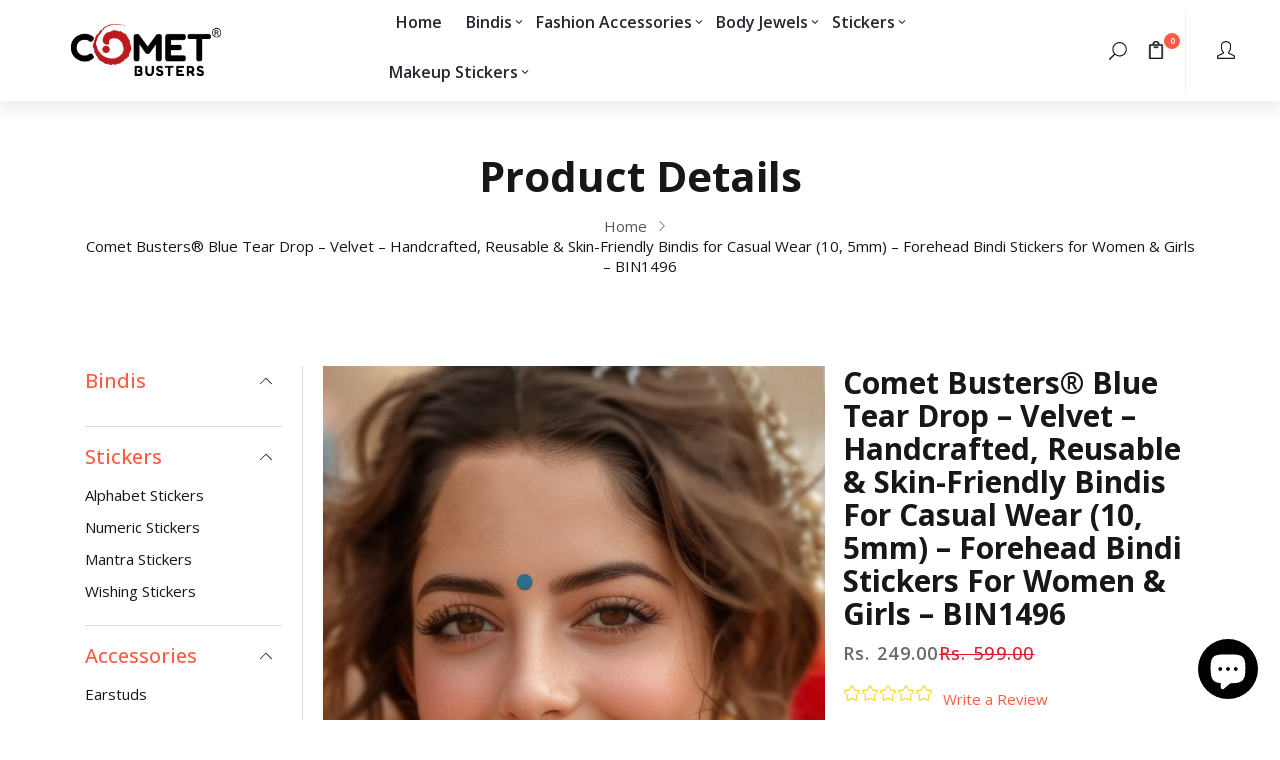

--- FILE ---
content_type: text/html; charset=utf-8
request_url: https://www.cometbusters.in/products/comet-busters-traditional-blue-tear-drop-bindis-10mm-bin1496
body_size: 63424
content:
<!doctype html>
<html class="no-js" lang="en">
  <head>
    <meta charset="utf-8">
    <meta http-equiv="X-UA-Compatible" content="IE=edge">
    <meta name="viewport" content="width=device-width,initial-scale=1,maximum-scale=1, user-scalable=0">
    <meta name="theme-color" content="">
    <link rel="canonical" href="https://www.cometbusters.in/products/comet-busters-traditional-blue-tear-drop-bindis-10mm-bin1496">
    <link rel="preconnect" href="https://cdn.shopify.com" crossorigin><link rel="icon" type="image/png" href="//www.cometbusters.in/cdn/shop/files/logo_32x32.png?v=1712335061"><link rel="preconnect" href="https://fonts.shopifycdn.com" crossorigin><title>Comet Busters® Blue Tear Drop Velvet Bindi (10, 5mm) – Handcrafted &amp; Reusable Designer
</title>

    
      <meta name="description" content="Handcrafted Blue Tear Drop Velvet Bindis by Comet Busters®. Made with precision and love using lab-tested, skin-safe adhesive. Reusable, elegant, and perfect for Casual wear, weddings, and festive looks. Shop premium handcrafted designer bindis by Comet Busters® India.">
    

    

<meta property="og:site_name" content="Comet Busters">
<meta property="og:url" content="https://www.cometbusters.in/products/comet-busters-traditional-blue-tear-drop-bindis-10mm-bin1496">
<meta property="og:title" content="Comet Busters® Blue Tear Drop Velvet Bindi (10, 5mm) – Handcrafted &amp; Reusable Designer">
<meta property="og:type" content="product">
<meta property="og:description" content="Handcrafted Blue Tear Drop Velvet Bindis by Comet Busters®. Made with precision and love using lab-tested, skin-safe adhesive. Reusable, elegant, and perfect for Casual wear, weddings, and festive looks. Shop premium handcrafted designer bindis by Comet Busters® India."><meta property="og:image" content="http://www.cometbusters.in/cdn/shop/files/1_7501a982-6cee-47ee-a8ce-0c002099e61b.jpg?v=1762596031">
  <meta property="og:image:secure_url" content="https://www.cometbusters.in/cdn/shop/files/1_7501a982-6cee-47ee-a8ce-0c002099e61b.jpg?v=1762596031">
  <meta property="og:image:width" content="2000">
  <meta property="og:image:height" content="2000"><meta property="og:price:amount" content="249.00">
  <meta property="og:price:currency" content="INR"><meta name="twitter:site" content="@https://x.com/comet_buster"><meta name="twitter:card" content="summary_large_image">
<meta name="twitter:title" content="Comet Busters® Blue Tear Drop Velvet Bindi (10, 5mm) – Handcrafted &amp; Reusable Designer">
<meta name="twitter:description" content="Handcrafted Blue Tear Drop Velvet Bindis by Comet Busters®. Made with precision and love using lab-tested, skin-safe adhesive. Reusable, elegant, and perfect for Casual wear, weddings, and festive looks. Shop premium handcrafted designer bindis by Comet Busters® India.">


    <script src="//www.cometbusters.in/cdn/shop/t/7/assets/jquery.min.js?v=8324501383853434791668851495" defer="defer"></script>
    <script src="//www.cometbusters.in/cdn/shop/t/7/assets/swiper.min.js?v=19857067470180794341668851497" defer="defer"></script>
    <script src="//www.cometbusters.in/cdn/shop/t/7/assets/pure-dom.js?v=23975230080074133811668851496" defer="defer"></script>
    <script src="//www.cometbusters.in/cdn/shop/t/7/assets/vendor.js?v=183839590655765371281668851497" defer="defer"></script>
    <script src="//www.cometbusters.in/cdn/shop/t/7/assets/lazysizes.min.js?v=84414966064882348651668851495" defer="defer"></script>
    <script src="//www.cometbusters.in/cdn/shop/t/7/assets/sticky-sidebar.min.js?v=123405615214350053311668851497" defer="defer"></script>
    <script src="//www.cometbusters.in/cdn/shop/t/7/assets/global.js?v=157622400046991910271668851494" defer="defer"></script>
    <script src="//www.cometbusters.in/cdn/shop/t/7/assets/slideshow.js?v=76928262996471661471668851497" defer="defer"></script>
   <script src="//www.cometbusters.in/cdn/shop/t/7/assets/infinite-scroll.js?v=30178825712843354321761278931" defer="defer"></script>
    
    <script></script>
    
    <script>window.performance && window.performance.mark && window.performance.mark('shopify.content_for_header.start');</script><meta name="google-site-verification" content="w9S_Bb9cVpQM9q9wfK5f6uvuASrS1myrNXTtpQbghWE">
<meta id="shopify-digital-wallet" name="shopify-digital-wallet" content="/59787706526/digital_wallets/dialog">
<meta id="in-context-paypal-metadata" data-shop-id="59787706526" data-venmo-supported="false" data-environment="production" data-locale="en_US" data-paypal-v4="true" data-currency="INR">
<link rel="alternate" type="application/json+oembed" href="https://www.cometbusters.in/products/comet-busters-traditional-blue-tear-drop-bindis-10mm-bin1496.oembed">
<script async="async" src="/checkouts/internal/preloads.js?locale=en-IN"></script>
<script id="shopify-features" type="application/json">{"accessToken":"f0652e63e89f684ae191ab5b27be3eaa","betas":["rich-media-storefront-analytics"],"domain":"www.cometbusters.in","predictiveSearch":true,"shopId":59787706526,"locale":"en"}</script>
<script>var Shopify = Shopify || {};
Shopify.shop = "comet-buster.myshopify.com";
Shopify.locale = "en";
Shopify.currency = {"active":"INR","rate":"1.0"};
Shopify.country = "IN";
Shopify.theme = {"name":"Capie-1-v2.0","id":132346839198,"schema_name":"Capie","schema_version":"2.0.0","theme_store_id":null,"role":"main"};
Shopify.theme.handle = "null";
Shopify.theme.style = {"id":null,"handle":null};
Shopify.cdnHost = "www.cometbusters.in/cdn";
Shopify.routes = Shopify.routes || {};
Shopify.routes.root = "/";</script>
<script type="module">!function(o){(o.Shopify=o.Shopify||{}).modules=!0}(window);</script>
<script>!function(o){function n(){var o=[];function n(){o.push(Array.prototype.slice.apply(arguments))}return n.q=o,n}var t=o.Shopify=o.Shopify||{};t.loadFeatures=n(),t.autoloadFeatures=n()}(window);</script>
<script id="shop-js-analytics" type="application/json">{"pageType":"product"}</script>
<script defer="defer" async type="module" src="//www.cometbusters.in/cdn/shopifycloud/shop-js/modules/v2/client.init-shop-cart-sync_D0dqhulL.en.esm.js"></script>
<script defer="defer" async type="module" src="//www.cometbusters.in/cdn/shopifycloud/shop-js/modules/v2/chunk.common_CpVO7qML.esm.js"></script>
<script type="module">
  await import("//www.cometbusters.in/cdn/shopifycloud/shop-js/modules/v2/client.init-shop-cart-sync_D0dqhulL.en.esm.js");
await import("//www.cometbusters.in/cdn/shopifycloud/shop-js/modules/v2/chunk.common_CpVO7qML.esm.js");

  window.Shopify.SignInWithShop?.initShopCartSync?.({"fedCMEnabled":true,"windoidEnabled":true});

</script>
<script>(function() {
  var isLoaded = false;
  function asyncLoad() {
    if (isLoaded) return;
    isLoaded = true;
    var urls = ["https:\/\/autofill.pataa.com\/scripts\/pataa-init.js?shop=comet-buster.myshopify.com","https:\/\/d1639lhkj5l89m.cloudfront.net\/js\/storefront\/uppromote.js?shop=comet-buster.myshopify.com","https:\/\/cdn.nfcube.com\/instafeed-bacbbd2a8c70a18ffe470aa3394b424f.js?shop=comet-buster.myshopify.com","https:\/\/sr-cdn.shiprocket.in\/sr-promise\/static\/uc.js?channel_id=4\u0026sr_company_id=2231347\u0026shop=comet-buster.myshopify.com"];
    for (var i = 0; i < urls.length; i++) {
      var s = document.createElement('script');
      s.type = 'text/javascript';
      s.async = true;
      s.src = urls[i];
      var x = document.getElementsByTagName('script')[0];
      x.parentNode.insertBefore(s, x);
    }
  };
  if(window.attachEvent) {
    window.attachEvent('onload', asyncLoad);
  } else {
    window.addEventListener('load', asyncLoad, false);
  }
})();</script>
<script id="__st">var __st={"a":59787706526,"offset":19800,"reqid":"8cc6ee9a-0df1-4e2d-b241-d2145679c459-1764002145","pageurl":"www.cometbusters.in\/products\/comet-busters-traditional-blue-tear-drop-bindis-10mm-bin1496","u":"fb38adbeed61","p":"product","rtyp":"product","rid":7130305233054};</script>
<script>window.ShopifyPaypalV4VisibilityTracking = true;</script>
<script id="captcha-bootstrap">!function(){'use strict';const t='contact',e='account',n='new_comment',o=[[t,t],['blogs',n],['comments',n],[t,'customer']],c=[[e,'customer_login'],[e,'guest_login'],[e,'recover_customer_password'],[e,'create_customer']],r=t=>t.map((([t,e])=>`form[action*='/${t}']:not([data-nocaptcha='true']) input[name='form_type'][value='${e}']`)).join(','),a=t=>()=>t?[...document.querySelectorAll(t)].map((t=>t.form)):[];function s(){const t=[...o],e=r(t);return a(e)}const i='password',u='form_key',d=['recaptcha-v3-token','g-recaptcha-response','h-captcha-response',i],f=()=>{try{return window.sessionStorage}catch{return}},m='__shopify_v',_=t=>t.elements[u];function p(t,e,n=!1){try{const o=window.sessionStorage,c=JSON.parse(o.getItem(e)),{data:r}=function(t){const{data:e,action:n}=t;return t[m]||n?{data:e,action:n}:{data:t,action:n}}(c);for(const[e,n]of Object.entries(r))t.elements[e]&&(t.elements[e].value=n);n&&o.removeItem(e)}catch(o){console.error('form repopulation failed',{error:o})}}const l='form_type',E='cptcha';function T(t){t.dataset[E]=!0}const w=window,h=w.document,L='Shopify',v='ce_forms',y='captcha';let A=!1;((t,e)=>{const n=(g='f06e6c50-85a8-45c8-87d0-21a2b65856fe',I='https://cdn.shopify.com/shopifycloud/storefront-forms-hcaptcha/ce_storefront_forms_captcha_hcaptcha.v1.5.2.iife.js',D={infoText:'Protected by hCaptcha',privacyText:'Privacy',termsText:'Terms'},(t,e,n)=>{const o=w[L][v],c=o.bindForm;if(c)return c(t,g,e,D).then(n);var r;o.q.push([[t,g,e,D],n]),r=I,A||(h.body.append(Object.assign(h.createElement('script'),{id:'captcha-provider',async:!0,src:r})),A=!0)});var g,I,D;w[L]=w[L]||{},w[L][v]=w[L][v]||{},w[L][v].q=[],w[L][y]=w[L][y]||{},w[L][y].protect=function(t,e){n(t,void 0,e),T(t)},Object.freeze(w[L][y]),function(t,e,n,w,h,L){const[v,y,A,g]=function(t,e,n){const i=e?o:[],u=t?c:[],d=[...i,...u],f=r(d),m=r(i),_=r(d.filter((([t,e])=>n.includes(e))));return[a(f),a(m),a(_),s()]}(w,h,L),I=t=>{const e=t.target;return e instanceof HTMLFormElement?e:e&&e.form},D=t=>v().includes(t);t.addEventListener('submit',(t=>{const e=I(t);if(!e)return;const n=D(e)&&!e.dataset.hcaptchaBound&&!e.dataset.recaptchaBound,o=_(e),c=g().includes(e)&&(!o||!o.value);(n||c)&&t.preventDefault(),c&&!n&&(function(t){try{if(!f())return;!function(t){const e=f();if(!e)return;const n=_(t);if(!n)return;const o=n.value;o&&e.removeItem(o)}(t);const e=Array.from(Array(32),(()=>Math.random().toString(36)[2])).join('');!function(t,e){_(t)||t.append(Object.assign(document.createElement('input'),{type:'hidden',name:u})),t.elements[u].value=e}(t,e),function(t,e){const n=f();if(!n)return;const o=[...t.querySelectorAll(`input[type='${i}']`)].map((({name:t})=>t)),c=[...d,...o],r={};for(const[a,s]of new FormData(t).entries())c.includes(a)||(r[a]=s);n.setItem(e,JSON.stringify({[m]:1,action:t.action,data:r}))}(t,e)}catch(e){console.error('failed to persist form',e)}}(e),e.submit())}));const S=(t,e)=>{t&&!t.dataset[E]&&(n(t,e.some((e=>e===t))),T(t))};for(const o of['focusin','change'])t.addEventListener(o,(t=>{const e=I(t);D(e)&&S(e,y())}));const B=e.get('form_key'),M=e.get(l),P=B&&M;t.addEventListener('DOMContentLoaded',(()=>{const t=y();if(P)for(const e of t)e.elements[l].value===M&&p(e,B);[...new Set([...A(),...v().filter((t=>'true'===t.dataset.shopifyCaptcha))])].forEach((e=>S(e,t)))}))}(h,new URLSearchParams(w.location.search),n,t,e,['guest_login'])})(!1,!0)}();</script>
<script integrity="sha256-52AcMU7V7pcBOXWImdc/TAGTFKeNjmkeM1Pvks/DTgc=" data-source-attribution="shopify.loadfeatures" defer="defer" src="//www.cometbusters.in/cdn/shopifycloud/storefront/assets/storefront/load_feature-81c60534.js" crossorigin="anonymous"></script>
<script data-source-attribution="shopify.dynamic_checkout.dynamic.init">var Shopify=Shopify||{};Shopify.PaymentButton=Shopify.PaymentButton||{isStorefrontPortableWallets:!0,init:function(){window.Shopify.PaymentButton.init=function(){};var t=document.createElement("script");t.src="https://www.cometbusters.in/cdn/shopifycloud/portable-wallets/latest/portable-wallets.en.js",t.type="module",document.head.appendChild(t)}};
</script>
<script data-source-attribution="shopify.dynamic_checkout.buyer_consent">
  function portableWalletsHideBuyerConsent(e){var t=document.getElementById("shopify-buyer-consent"),n=document.getElementById("shopify-subscription-policy-button");t&&n&&(t.classList.add("hidden"),t.setAttribute("aria-hidden","true"),n.removeEventListener("click",e))}function portableWalletsShowBuyerConsent(e){var t=document.getElementById("shopify-buyer-consent"),n=document.getElementById("shopify-subscription-policy-button");t&&n&&(t.classList.remove("hidden"),t.removeAttribute("aria-hidden"),n.addEventListener("click",e))}window.Shopify?.PaymentButton&&(window.Shopify.PaymentButton.hideBuyerConsent=portableWalletsHideBuyerConsent,window.Shopify.PaymentButton.showBuyerConsent=portableWalletsShowBuyerConsent);
</script>
<script>
  function portableWalletsCleanup(e){e&&e.src&&console.error("Failed to load portable wallets script "+e.src);var t=document.querySelectorAll("shopify-accelerated-checkout .shopify-payment-button__skeleton, shopify-accelerated-checkout-cart .wallet-cart-button__skeleton"),e=document.getElementById("shopify-buyer-consent");for(let e=0;e<t.length;e++)t[e].remove();e&&e.remove()}function portableWalletsNotLoadedAsModule(e){e instanceof ErrorEvent&&"string"==typeof e.message&&e.message.includes("import.meta")&&"string"==typeof e.filename&&e.filename.includes("portable-wallets")&&(window.removeEventListener("error",portableWalletsNotLoadedAsModule),window.Shopify.PaymentButton.failedToLoad=e,"loading"===document.readyState?document.addEventListener("DOMContentLoaded",window.Shopify.PaymentButton.init):window.Shopify.PaymentButton.init())}window.addEventListener("error",portableWalletsNotLoadedAsModule);
</script>

<script type="module" src="https://www.cometbusters.in/cdn/shopifycloud/portable-wallets/latest/portable-wallets.en.js" onError="portableWalletsCleanup(this)" crossorigin="anonymous"></script>
<script nomodule>
  document.addEventListener("DOMContentLoaded", portableWalletsCleanup);
</script>

<link id="shopify-accelerated-checkout-styles" rel="stylesheet" media="screen" href="https://www.cometbusters.in/cdn/shopifycloud/portable-wallets/latest/accelerated-checkout-backwards-compat.css" crossorigin="anonymous">
<style id="shopify-accelerated-checkout-cart">
        #shopify-buyer-consent {
  margin-top: 1em;
  display: inline-block;
  width: 100%;
}

#shopify-buyer-consent.hidden {
  display: none;
}

#shopify-subscription-policy-button {
  background: none;
  border: none;
  padding: 0;
  text-decoration: underline;
  font-size: inherit;
  cursor: pointer;
}

#shopify-subscription-policy-button::before {
  box-shadow: none;
}

      </style>

<script>window.performance && window.performance.mark && window.performance.mark('shopify.content_for_header.end');</script>    
    
      <link rel="preconnect" href="https://fonts.googleapis.com">
<link rel="preconnect" href="https://fonts.gstatic.com" crossorigin>
<link href="https://fonts.googleapis.com/css2?family=Open+Sans:ital,wght@0,400;0,500;0,600;0,700;1,400;1,500&display=swap" rel="stylesheet">

<link href="https://fonts.googleapis.com/css2?family=Oswald:wght@200;300;400&display=swap" rel="stylesheet">
    
    
    <style data-shopify>
  :root {--font_body: 'Open Sans', sans-serif;;
	--font_heading: 'Open Sans', sans-serif;;--color_body: #555555;
	--color_primary: #fb5c42;	
	--color_heading: #171717;	
	--color_line: #dcdcdc;	
	--color_content_bg: #ffffff;
	--color_content_bg_index: #ffffff;
	--collection_toolbar_bg: #f3f3f4;--color_dropdown_text: #171717;
	--color_dropdown_text_hover: #fb5c42;
	--color_dropdown_heading: #1E1E1E;
	--color_dropdown_border: #E6E6E6;
	--color_dropdown_bg: #fff;
	--color_boxshadow: #e6e6e6;--color_header_text: #171717;
	--color_header_text_hover: #fb5c42;
	--color_header_border: #eaedf1;	
	--color_header_bg: #ffffff;		
	--color_header_boxshadow: #E6E6E6;
	--color_topheader_text: #060606;	
	--color_topheader_border: #e7e7e8;	
	--color_topheader_bg: #ffffff;--color_navigation_bg: #ffffff;
	--color_navigation_text: #27272f;	
	--color_navigation_text_hover: #fb5c42;--color_product_title_text : #060606;	
    --color_product_text : #555555;
    --color_product_hover: #fb5c42;	
    --color_product_line: #ffffff;	
	--color_product_bg: #ffffff;
	--color_price_text : #555555;
	--color_price_compare_text : #555555;	
	--color_rating_text: #f5c136;
	--color_price_text_detail: #df1e31;
	--color_price_compare_text_detail: #696969;--color_btn_text: #ffffff;
	--color_btn_border: #fb5c42;
	--color_btn_bg: #fb5c42;--color_btn_text1: #9494a1;
	--color_btn_border1: #dfe3e8;
	--color_btn_bg1: #ffffff;--color_footer_title_text : #171717;
	--color_footer_text : #404040;	
	--color_footer_text_hover : #fb5c42;	
	--color_footer_border : #ebebeb;
	--color_footer_bg : #ffffff;	
	--color_copyright_border : #ebebeb;
	--color_copyright_text : #404040;			
	--color_copyright_text_hover : #fb5c42;			
	--color_copyright_bg : #ffffff;
    --color_newsletter_text: #171717;
    --color_newsletter_border: #f4f5f4;
    --color_newsletter_bg: #f4f5f4;
    --color_btnnewsletter_text: #ffffff;
    --color_btnnewsletter_border: #171717;
    --color_btnnewsletter_bg: #171717;
    --color_scrolltop_text: #ffffff;
    --color_scrolltop_border: #fb5c42;
    --color_scrolltop_bg: #fb5c42;--radius_value : px;
	--title_icon_left : url(//www.cometbusters.in/cdn/shopifycloud/storefront/assets/no-image-160-46f2d4a0_150x.gif);
    --title_icon_right : url(//www.cometbusters.in/cdn/shopifycloud/storefront/assets/no-image-160-46f2d4a0_150x.gif);

    --duration-short: 100ms;
    --duration-default: 200ms;
    --duration-long: 500ms;
  }	  
</style>
    
    <link rel="stylesheet" href="//www.cometbusters.in/cdn/shop/t/7/assets/swiper-bundle.css?v=157259476856304533321668851497" media="print" onload="this.media='all'">
    <link href="//www.cometbusters.in/cdn/shop/t/7/assets/vendor.css?v=78864829154388024571707489068" rel="stylesheet" type="text/css" media="all" />
    <link href="//www.cometbusters.in/cdn/shop/t/7/assets/home-section.css?v=87251954675526528251707490121" rel="stylesheet" type="text/css" media="all" />
    
	<link href="//www.cometbusters.in/cdn/shop/t/7/assets/component-product-grid.css?v=112407752904800938141707488385" rel="stylesheet" type="text/css" media="all" />
    <link href="//www.cometbusters.in/cdn/shop/t/7/assets/component-slider.css?v=183467502045154804921707490194" rel="stylesheet" type="text/css" media="all" />
    <link rel="stylesheet" href="//www.cometbusters.in/cdn/shop/t/7/assets/component-modal.css?v=150505777416820540381668851494" media="print" onload="this.media='all'"><link href="//www.cometbusters.in/cdn/shop/t/7/assets/custom.css?v=48921667835723092731763987966" rel="stylesheet" type="text/css" media="all" />    

    <script>document.documentElement.className = document.documentElement.className.replace('no-js', 'js');</script>
    <meta name="p:domain_verify" content="baf465773c5821ac2a5fa4305469173e"/>
  <!-- BEGIN app block: shopify://apps/judge-me-reviews/blocks/judgeme_core/61ccd3b1-a9f2-4160-9fe9-4fec8413e5d8 --><!-- Start of Judge.me Core -->




<link rel="dns-prefetch" href="https://cdnwidget.judge.me">
<link rel="dns-prefetch" href="https://cdn.judge.me">
<link rel="dns-prefetch" href="https://cdn1.judge.me">
<link rel="dns-prefetch" href="https://api.judge.me">

<script data-cfasync='false' class='jdgm-settings-script'>window.jdgmSettings={"pagination":5,"disable_web_reviews":false,"badge_no_review_text":"No reviews","badge_n_reviews_text":"{{ n }} review/reviews","hide_badge_preview_if_no_reviews":true,"badge_hide_text":false,"enforce_center_preview_badge":false,"widget_title":"Customer Reviews","widget_open_form_text":"Write a review","widget_close_form_text":"Cancel review","widget_refresh_page_text":"Refresh page","widget_summary_text":"Based on {{ number_of_reviews }} review/reviews","widget_no_review_text":"Be the first to write a review","widget_name_field_text":"Display name","widget_verified_name_field_text":"Verified Name (public)","widget_name_placeholder_text":"Display name","widget_required_field_error_text":"This field is required.","widget_email_field_text":"Email address","widget_verified_email_field_text":"Verified Email (private, can not be edited)","widget_email_placeholder_text":"Your email address","widget_email_field_error_text":"Please enter a valid email address.","widget_rating_field_text":"Rating","widget_review_title_field_text":"Review Title","widget_review_title_placeholder_text":"Give your review a title","widget_review_body_field_text":"Review content","widget_review_body_placeholder_text":"Start writing here...","widget_pictures_field_text":"Picture/Video (optional)","widget_submit_review_text":"Submit Review","widget_submit_verified_review_text":"Submit Verified Review","widget_submit_success_msg_with_auto_publish":"Thank you! Please refresh the page in a few moments to see your review. You can remove or edit your review by logging into \u003ca href='https://judge.me/login' target='_blank' rel='nofollow noopener'\u003eJudge.me\u003c/a\u003e","widget_submit_success_msg_no_auto_publish":"Thank you! Your review will be published as soon as it is approved by the shop admin. You can remove or edit your review by logging into \u003ca href='https://judge.me/login' target='_blank' rel='nofollow noopener'\u003eJudge.me\u003c/a\u003e","widget_show_default_reviews_out_of_total_text":"Showing {{ n_reviews_shown }} out of {{ n_reviews }} reviews.","widget_show_all_link_text":"Show all","widget_show_less_link_text":"Show less","widget_author_said_text":"{{ reviewer_name }} said:","widget_days_text":"{{ n }} days ago","widget_weeks_text":"{{ n }} week/weeks ago","widget_months_text":"{{ n }} month/months ago","widget_years_text":"{{ n }} year/years ago","widget_yesterday_text":"Yesterday","widget_today_text":"Today","widget_replied_text":"\u003e\u003e {{ shop_name }} replied:","widget_read_more_text":"Read more","widget_reviewer_name_as_initial":"","widget_rating_filter_color":"#fbcd0a","widget_rating_filter_see_all_text":"See all reviews","widget_sorting_most_recent_text":"Most Recent","widget_sorting_highest_rating_text":"Highest Rating","widget_sorting_lowest_rating_text":"Lowest Rating","widget_sorting_with_pictures_text":"Only Pictures","widget_sorting_most_helpful_text":"Most Helpful","widget_open_question_form_text":"Ask a question","widget_reviews_subtab_text":"Reviews","widget_questions_subtab_text":"Questions","widget_question_label_text":"Question","widget_answer_label_text":"Answer","widget_question_placeholder_text":"Write your question here","widget_submit_question_text":"Submit Question","widget_question_submit_success_text":"Thank you for your question! We will notify you once it gets answered.","verified_badge_text":"Verified","verified_badge_bg_color":"","verified_badge_text_color":"","verified_badge_placement":"left-of-reviewer-name","widget_review_max_height":"","widget_hide_border":false,"widget_social_share":false,"widget_thumb":false,"widget_review_location_show":false,"widget_location_format":"","all_reviews_include_out_of_store_products":true,"all_reviews_out_of_store_text":"(out of store)","all_reviews_pagination":100,"all_reviews_product_name_prefix_text":"about","enable_review_pictures":true,"enable_question_anwser":false,"widget_theme":"default","review_date_format":"mm/dd/yyyy","default_sort_method":"most-recent","widget_product_reviews_subtab_text":"Product Reviews","widget_shop_reviews_subtab_text":"Shop Reviews","widget_write_a_store_review_text":"Write a Store Review","widget_other_languages_heading":"Reviews in Other Languages","widget_translate_review_text":"Translate review to {{ language }}","widget_translating_review_text":"Translating...","widget_show_original_translation_text":"Show original ({{ language }})","widget_translate_review_failed_text":"Review couldn't be translated.","widget_translate_review_retry_text":"Retry","widget_translate_review_try_again_later_text":"Try again later","show_product_url_for_grouped_product":false,"widget_sorting_pictures_first_text":"Pictures First","show_pictures_on_all_rev_page_mobile":false,"show_pictures_on_all_rev_page_desktop":false,"floating_tab_hide_mobile_install_preference":false,"floating_tab_button_name":"★ Reviews","floating_tab_title":"Let customers speak for us","floating_tab_button_color":"","floating_tab_button_background_color":"","floating_tab_url":"","floating_tab_url_enabled":false,"floating_tab_tab_style":"text","all_reviews_text_badge_text":"Customers rate us {{ shop.metafields.judgeme.all_reviews_rating | round: 1 }}/5 based on {{ shop.metafields.judgeme.all_reviews_count }} reviews.","all_reviews_text_badge_text_branded_style":"{{ shop.metafields.judgeme.all_reviews_rating | round: 1 }} out of 5 stars based on {{ shop.metafields.judgeme.all_reviews_count }} reviews","is_all_reviews_text_badge_a_link":false,"show_stars_for_all_reviews_text_badge":false,"all_reviews_text_badge_url":"","all_reviews_text_style":"text","all_reviews_text_color_style":"judgeme_brand_color","all_reviews_text_color":"#108474","all_reviews_text_show_jm_brand":true,"featured_carousel_show_header":true,"featured_carousel_title":"Let customers speak for us","featured_carousel_count_text":"from {{ n }} reviews","featured_carousel_add_link_to_all_reviews_page":false,"featured_carousel_url":"","featured_carousel_show_images":true,"featured_carousel_autoslide_interval":5,"featured_carousel_arrows_on_the_sides":false,"featured_carousel_height":250,"featured_carousel_width":80,"featured_carousel_image_size":0,"featured_carousel_image_height":250,"featured_carousel_arrow_color":"#eeeeee","verified_count_badge_style":"vintage","verified_count_badge_orientation":"horizontal","verified_count_badge_color_style":"judgeme_brand_color","verified_count_badge_color":"#108474","is_verified_count_badge_a_link":false,"verified_count_badge_url":"","verified_count_badge_show_jm_brand":true,"widget_rating_preset_default":5,"widget_first_sub_tab":"product-reviews","widget_show_histogram":true,"widget_histogram_use_custom_color":false,"widget_pagination_use_custom_color":false,"widget_star_use_custom_color":false,"widget_verified_badge_use_custom_color":false,"widget_write_review_use_custom_color":false,"picture_reminder_submit_button":"Upload Pictures","enable_review_videos":false,"mute_video_by_default":false,"widget_sorting_videos_first_text":"Videos First","widget_review_pending_text":"Pending","featured_carousel_items_for_large_screen":3,"social_share_options_order":"Facebook,Twitter","remove_microdata_snippet":false,"disable_json_ld":false,"enable_json_ld_products":false,"preview_badge_show_question_text":false,"preview_badge_no_question_text":"No questions","preview_badge_n_question_text":"{{ number_of_questions }} question/questions","qa_badge_show_icon":false,"qa_badge_position":"same-row","remove_judgeme_branding":false,"widget_add_search_bar":false,"widget_search_bar_placeholder":"Search","widget_sorting_verified_only_text":"Verified only","featured_carousel_theme":"default","featured_carousel_show_rating":true,"featured_carousel_show_title":true,"featured_carousel_show_body":true,"featured_carousel_show_date":false,"featured_carousel_show_reviewer":true,"featured_carousel_show_product":false,"featured_carousel_header_background_color":"#108474","featured_carousel_header_text_color":"#ffffff","featured_carousel_name_product_separator":"reviewed","featured_carousel_full_star_background":"#108474","featured_carousel_empty_star_background":"#dadada","featured_carousel_vertical_theme_background":"#f9fafb","featured_carousel_verified_badge_enable":false,"featured_carousel_verified_badge_color":"#108474","featured_carousel_border_style":"round","featured_carousel_review_line_length_limit":3,"featured_carousel_more_reviews_button_text":"Read more reviews","featured_carousel_view_product_button_text":"View product","all_reviews_page_load_reviews_on":"scroll","all_reviews_page_load_more_text":"Load More Reviews","disable_fb_tab_reviews":false,"enable_ajax_cdn_cache":false,"widget_public_name_text":"displayed publicly like","default_reviewer_name":"John Smith","default_reviewer_name_has_non_latin":true,"widget_reviewer_anonymous":"Anonymous","medals_widget_title":"Judge.me Review Medals","medals_widget_background_color":"#f9fafb","medals_widget_position":"footer_all_pages","medals_widget_border_color":"#f9fafb","medals_widget_verified_text_position":"left","medals_widget_use_monochromatic_version":false,"medals_widget_elements_color":"#108474","show_reviewer_avatar":true,"widget_invalid_yt_video_url_error_text":"Not a YouTube video URL","widget_max_length_field_error_text":"Please enter no more than {0} characters.","widget_show_country_flag":false,"widget_show_collected_via_shop_app":true,"widget_verified_by_shop_badge_style":"light","widget_verified_by_shop_text":"Verified by Shop","widget_show_photo_gallery":false,"widget_load_with_code_splitting":true,"widget_ugc_install_preference":false,"widget_ugc_title":"Made by us, Shared by you","widget_ugc_subtitle":"Tag us to see your picture featured in our page","widget_ugc_arrows_color":"#ffffff","widget_ugc_primary_button_text":"Buy Now","widget_ugc_primary_button_background_color":"#108474","widget_ugc_primary_button_text_color":"#ffffff","widget_ugc_primary_button_border_width":"0","widget_ugc_primary_button_border_style":"none","widget_ugc_primary_button_border_color":"#108474","widget_ugc_primary_button_border_radius":"25","widget_ugc_secondary_button_text":"Load More","widget_ugc_secondary_button_background_color":"#ffffff","widget_ugc_secondary_button_text_color":"#108474","widget_ugc_secondary_button_border_width":"2","widget_ugc_secondary_button_border_style":"solid","widget_ugc_secondary_button_border_color":"#108474","widget_ugc_secondary_button_border_radius":"25","widget_ugc_reviews_button_text":"View Reviews","widget_ugc_reviews_button_background_color":"#ffffff","widget_ugc_reviews_button_text_color":"#108474","widget_ugc_reviews_button_border_width":"2","widget_ugc_reviews_button_border_style":"solid","widget_ugc_reviews_button_border_color":"#108474","widget_ugc_reviews_button_border_radius":"25","widget_ugc_reviews_button_link_to":"judgeme-reviews-page","widget_ugc_show_post_date":true,"widget_ugc_max_width":"800","widget_rating_metafield_value_type":true,"widget_primary_color":"#108474","widget_enable_secondary_color":false,"widget_secondary_color":"#edf5f5","widget_summary_average_rating_text":"{{ average_rating }} out of 5","widget_media_grid_title":"Customer photos \u0026 videos","widget_media_grid_see_more_text":"See more","widget_round_style":false,"widget_show_product_medals":true,"widget_verified_by_judgeme_text":"Verified by Judge.me","widget_show_store_medals":true,"widget_verified_by_judgeme_text_in_store_medals":"Verified by Judge.me","widget_media_field_exceed_quantity_message":"Sorry, we can only accept {{ max_media }} for one review.","widget_media_field_exceed_limit_message":"{{ file_name }} is too large, please select a {{ media_type }} less than {{ size_limit }}MB.","widget_review_submitted_text":"Review Submitted!","widget_question_submitted_text":"Question Submitted!","widget_close_form_text_question":"Cancel","widget_write_your_answer_here_text":"Write your answer here","widget_enabled_branded_link":true,"widget_show_collected_by_judgeme":true,"widget_reviewer_name_color":"","widget_write_review_text_color":"","widget_write_review_bg_color":"","widget_collected_by_judgeme_text":"collected by Judge.me","widget_pagination_type":"standard","widget_load_more_text":"Load More","widget_load_more_color":"#108474","widget_full_review_text":"Full Review","widget_read_more_reviews_text":"Read More Reviews","widget_read_questions_text":"Read Questions","widget_questions_and_answers_text":"Questions \u0026 Answers","widget_verified_by_text":"Verified by","widget_verified_text":"Verified","widget_number_of_reviews_text":"{{ number_of_reviews }} reviews","widget_back_button_text":"Back","widget_next_button_text":"Next","widget_custom_forms_filter_button":"Filters","custom_forms_style":"vertical","widget_show_review_information":false,"how_reviews_are_collected":"How reviews are collected?","widget_show_review_keywords":false,"widget_gdpr_statement":"How we use your data: We'll only contact you about the review you left, and only if necessary. By submitting your review, you agree to Judge.me's \u003ca href='https://judge.me/terms' target='_blank' rel='nofollow noopener'\u003eterms\u003c/a\u003e, \u003ca href='https://judge.me/privacy' target='_blank' rel='nofollow noopener'\u003eprivacy\u003c/a\u003e and \u003ca href='https://judge.me/content-policy' target='_blank' rel='nofollow noopener'\u003econtent\u003c/a\u003e policies.","widget_multilingual_sorting_enabled":false,"widget_translate_review_content_enabled":false,"widget_translate_review_content_method":"manual","popup_widget_review_selection":"automatically_with_pictures","popup_widget_round_border_style":true,"popup_widget_show_title":true,"popup_widget_show_body":true,"popup_widget_show_reviewer":false,"popup_widget_show_product":true,"popup_widget_show_pictures":true,"popup_widget_use_review_picture":true,"popup_widget_show_on_home_page":true,"popup_widget_show_on_product_page":true,"popup_widget_show_on_collection_page":true,"popup_widget_show_on_cart_page":true,"popup_widget_position":"bottom_left","popup_widget_first_review_delay":5,"popup_widget_duration":5,"popup_widget_interval":5,"popup_widget_review_count":5,"popup_widget_hide_on_mobile":true,"review_snippet_widget_round_border_style":true,"review_snippet_widget_card_color":"#FFFFFF","review_snippet_widget_slider_arrows_background_color":"#FFFFFF","review_snippet_widget_slider_arrows_color":"#000000","review_snippet_widget_star_color":"#108474","show_product_variant":false,"all_reviews_product_variant_label_text":"Variant: ","widget_show_verified_branding":false,"widget_show_review_title_input":true,"redirect_reviewers_invited_via_email":"review_widget","request_store_review_after_product_review":false,"request_review_other_products_in_order":false,"review_form_color_scheme":"default","review_form_corner_style":"square","review_form_star_color":{},"review_form_text_color":"#333333","review_form_background_color":"#ffffff","review_form_field_background_color":"#fafafa","review_form_button_color":{},"review_form_button_text_color":"#ffffff","review_form_modal_overlay_color":"#000000","review_content_screen_title_text":"How would you rate this product?","review_content_introduction_text":"We would love it if you would share a bit about your experience.","show_review_guidance_text":true,"one_star_review_guidance_text":"Poor","five_star_review_guidance_text":"Great","customer_information_screen_title_text":"About you","customer_information_introduction_text":"Please tell us more about you.","custom_questions_screen_title_text":"Your experience in more detail","custom_questions_introduction_text":"Here are a few questions to help us understand more about your experience.","review_submitted_screen_title_text":"Thanks for your review!","review_submitted_screen_thank_you_text":"We are processing it and it will appear on the store soon.","review_submitted_screen_email_verification_text":"Please confirm your email by clicking the link we just sent you. This helps us keep reviews authentic.","review_submitted_request_store_review_text":"Would you like to share your experience of shopping with us?","review_submitted_review_other_products_text":"Would you like to review these products?","store_review_screen_title_text":"Would you like to share your experience of shopping with us?","store_review_introduction_text":"We value your feedback and use it to improve. Please share any thoughts or suggestions you have.","reviewer_media_screen_title_picture_text":"Share a picture","reviewer_media_introduction_picture_text":"Upload a photo to support your review.","reviewer_media_screen_title_video_text":"Share a video","reviewer_media_introduction_video_text":"Upload a video to support your review.","reviewer_media_screen_title_picture_or_video_text":"Share a picture or video","reviewer_media_introduction_picture_or_video_text":"Upload a photo or video to support your review.","reviewer_media_youtube_url_text":"Paste your Youtube URL here","advanced_settings_next_step_button_text":"Next","advanced_settings_close_review_button_text":"Close","modal_write_review_flow":false,"write_review_flow_required_text":"Required","write_review_flow_privacy_message_text":"We respect your privacy.","write_review_flow_anonymous_text":"Post review as anonymous","write_review_flow_visibility_text":"This won't be visible to other customers.","write_review_flow_multiple_selection_help_text":"Select as many as you like","write_review_flow_single_selection_help_text":"Select one option","write_review_flow_required_field_error_text":"This field is required","write_review_flow_invalid_email_error_text":"Please enter a valid email address","write_review_flow_max_length_error_text":"Max. {{ max_length }} characters.","write_review_flow_media_upload_text":"\u003cb\u003eClick to upload\u003c/b\u003e or drag and drop","write_review_flow_gdpr_statement":"We'll only contact you about your review if necessary. By submitting your review, you agree to our \u003ca href='https://judge.me/terms' target='_blank' rel='nofollow noopener'\u003eterms and conditions\u003c/a\u003e and \u003ca href='https://judge.me/privacy' target='_blank' rel='nofollow noopener'\u003eprivacy policy\u003c/a\u003e.","rating_only_reviews_enabled":false,"show_negative_reviews_help_screen":false,"new_review_flow_help_screen_rating_threshold":3,"negative_review_resolution_screen_title_text":"Tell us more","negative_review_resolution_text":"Your experience matters to us. If there were issues with your purchase, we're here to help. Feel free to reach out to us, we'd love the opportunity to make things right.","negative_review_resolution_button_text":"Contact us","negative_review_resolution_proceed_with_review_text":"Leave a review","negative_review_resolution_subject":"Issue with purchase from {{ shop_name }}.{{ order_name }}","preview_badge_collection_page_install_status":false,"widget_review_custom_css":"","preview_badge_custom_css":"","preview_badge_stars_count":"5-stars","featured_carousel_custom_css":"","floating_tab_custom_css":"","all_reviews_widget_custom_css":"","medals_widget_custom_css":"","verified_badge_custom_css":"","all_reviews_text_custom_css":"","transparency_badges_collected_via_store_invite":false,"transparency_badges_from_another_provider":false,"transparency_badges_collected_from_store_visitor":false,"transparency_badges_collected_by_verified_review_provider":false,"transparency_badges_earned_reward":false,"transparency_badges_collected_via_store_invite_text":"Review collected via store invitation","transparency_badges_from_another_provider_text":"Review collected from another provider","transparency_badges_collected_from_store_visitor_text":"Review collected from a store visitor","transparency_badges_written_in_google_text":"Review written in Google","transparency_badges_written_in_etsy_text":"Review written in Etsy","transparency_badges_written_in_shop_app_text":"Review written in Shop App","transparency_badges_earned_reward_text":"Review earned a reward for future purchase","checkout_comment_extension_title_on_product_page":"Customer Comments","checkout_comment_extension_num_latest_comment_show":5,"checkout_comment_extension_format":"name_and_timestamp","checkout_comment_customer_name":"last_initial","checkout_comment_comment_notification":true,"preview_badge_collection_page_install_preference":true,"preview_badge_home_page_install_preference":false,"preview_badge_product_page_install_preference":true,"review_widget_install_preference":"","review_carousel_install_preference":false,"floating_reviews_tab_install_preference":"none","verified_reviews_count_badge_install_preference":false,"all_reviews_text_install_preference":false,"review_widget_best_location":true,"judgeme_medals_install_preference":false,"review_widget_revamp_enabled":false,"review_widget_header_theme":"default","review_widget_widget_title_enabled":true,"review_widget_header_text_size":"medium","review_widget_header_text_weight":"regular","review_widget_average_rating_style":"compact","review_widget_bar_chart_enabled":true,"review_widget_bar_chart_type":"numbers","review_widget_bar_chart_style":"standard","review_widget_reviews_section_theme":"default","review_widget_image_style":"thumbnails","review_widget_review_image_ratio":"square","review_widget_stars_size":"large","review_widget_verified_badge":"bold_badge","review_widget_review_title_text_size":"medium","review_widget_review_text_size":"medium","review_widget_review_text_length":"medium","review_widget_number_of_cards_desktop":3,"review_widget_custom_questions_answers_display":"always","review_widget_button_text_color":"#FFFFFF","review_widget_text_color":"#000000","review_widget_lighter_text_color":"#7B7B7B","review_widget_corner_styling":"soft","review_widget_review_word_singular":"Review","review_widget_review_word_plural":"Reviews","review_widget_voting_label":"Helpful?","review_widget_shop_reply_label":"Reply from {{ shop_name }}:","platform":"shopify","branding_url":"https://app.judge.me/reviews/stores/www.cometbusters.in","branding_text":"Powered by Judge.me","locale":"en","reply_name":"Comet Busters","widget_version":"3.0","footer":true,"autopublish":true,"review_dates":true,"enable_custom_form":false,"shop_use_review_site":true,"shop_locale":"en","enable_multi_locales_translations":true,"show_review_title_input":true,"review_verification_email_status":"always","admin_email":"cb.cometbusters@gmail.com","can_be_branded":true,"reply_name_text":"Comet Busters"};</script> <style class='jdgm-settings-style'>.jdgm-xx{left:0}:root{--jdgm-primary-color: #108474;--jdgm-secondary-color: rgba(16,132,116,0.1);--jdgm-star-color: #108474;--jdgm-write-review-text-color: white;--jdgm-write-review-bg-color: #108474;--jdgm-paginate-color: #108474;--jdgm-border-radius: 0;--jdgm-reviewer-name-color: #108474}.jdgm-histogram__bar-content{background-color:#108474}.jdgm-rev[data-verified-buyer=true] .jdgm-rev__icon.jdgm-rev__icon:after,.jdgm-rev__buyer-badge.jdgm-rev__buyer-badge{color:white;background-color:#108474}.jdgm-review-widget--small .jdgm-gallery.jdgm-gallery .jdgm-gallery__thumbnail-link:nth-child(8) .jdgm-gallery__thumbnail-wrapper.jdgm-gallery__thumbnail-wrapper:before{content:"See more"}@media only screen and (min-width: 768px){.jdgm-gallery.jdgm-gallery .jdgm-gallery__thumbnail-link:nth-child(8) .jdgm-gallery__thumbnail-wrapper.jdgm-gallery__thumbnail-wrapper:before{content:"See more"}}.jdgm-prev-badge[data-average-rating='0.00']{display:none !important}.jdgm-author-all-initials{display:none !important}.jdgm-author-last-initial{display:none !important}.jdgm-rev-widg__title{visibility:hidden}.jdgm-rev-widg__summary-text{visibility:hidden}.jdgm-prev-badge__text{visibility:hidden}.jdgm-rev__prod-link-prefix:before{content:'about'}.jdgm-rev__variant-label:before{content:'Variant: '}.jdgm-rev__out-of-store-text:before{content:'(out of store)'}@media only screen and (min-width: 768px){.jdgm-rev__pics .jdgm-rev_all-rev-page-picture-separator,.jdgm-rev__pics .jdgm-rev__product-picture{display:none}}@media only screen and (max-width: 768px){.jdgm-rev__pics .jdgm-rev_all-rev-page-picture-separator,.jdgm-rev__pics .jdgm-rev__product-picture{display:none}}.jdgm-preview-badge[data-template="index"]{display:none !important}.jdgm-verified-count-badget[data-from-snippet="true"]{display:none !important}.jdgm-carousel-wrapper[data-from-snippet="true"]{display:none !important}.jdgm-all-reviews-text[data-from-snippet="true"]{display:none !important}.jdgm-medals-section[data-from-snippet="true"]{display:none !important}.jdgm-ugc-media-wrapper[data-from-snippet="true"]{display:none !important}.jdgm-review-snippet-widget .jdgm-rev-snippet-widget__cards-container .jdgm-rev-snippet-card{border-radius:8px;background:#fff}.jdgm-review-snippet-widget .jdgm-rev-snippet-widget__cards-container .jdgm-rev-snippet-card__rev-rating .jdgm-star{color:#108474}.jdgm-review-snippet-widget .jdgm-rev-snippet-widget__prev-btn,.jdgm-review-snippet-widget .jdgm-rev-snippet-widget__next-btn{border-radius:50%;background:#fff}.jdgm-review-snippet-widget .jdgm-rev-snippet-widget__prev-btn>svg,.jdgm-review-snippet-widget .jdgm-rev-snippet-widget__next-btn>svg{fill:#000}.jdgm-full-rev-modal.rev-snippet-widget .jm-mfp-container .jm-mfp-content,.jdgm-full-rev-modal.rev-snippet-widget .jm-mfp-container .jdgm-full-rev__icon,.jdgm-full-rev-modal.rev-snippet-widget .jm-mfp-container .jdgm-full-rev__pic-img,.jdgm-full-rev-modal.rev-snippet-widget .jm-mfp-container .jdgm-full-rev__reply{border-radius:8px}.jdgm-full-rev-modal.rev-snippet-widget .jm-mfp-container .jdgm-full-rev[data-verified-buyer="true"] .jdgm-full-rev__icon::after{border-radius:8px}.jdgm-full-rev-modal.rev-snippet-widget .jm-mfp-container .jdgm-full-rev .jdgm-rev__buyer-badge{border-radius:calc( 8px / 2 )}.jdgm-full-rev-modal.rev-snippet-widget .jm-mfp-container .jdgm-full-rev .jdgm-full-rev__replier::before{content:'Comet Busters'}.jdgm-full-rev-modal.rev-snippet-widget .jm-mfp-container .jdgm-full-rev .jdgm-full-rev__product-button{border-radius:calc( 8px * 6 )}
</style> <style class='jdgm-settings-style'></style>

  
  
  
  <style class='jdgm-miracle-styles'>
  @-webkit-keyframes jdgm-spin{0%{-webkit-transform:rotate(0deg);-ms-transform:rotate(0deg);transform:rotate(0deg)}100%{-webkit-transform:rotate(359deg);-ms-transform:rotate(359deg);transform:rotate(359deg)}}@keyframes jdgm-spin{0%{-webkit-transform:rotate(0deg);-ms-transform:rotate(0deg);transform:rotate(0deg)}100%{-webkit-transform:rotate(359deg);-ms-transform:rotate(359deg);transform:rotate(359deg)}}@font-face{font-family:'JudgemeStar';src:url("[data-uri]") format("woff");font-weight:normal;font-style:normal}.jdgm-star{font-family:'JudgemeStar';display:inline !important;text-decoration:none !important;padding:0 4px 0 0 !important;margin:0 !important;font-weight:bold;opacity:1;-webkit-font-smoothing:antialiased;-moz-osx-font-smoothing:grayscale}.jdgm-star:hover{opacity:1}.jdgm-star:last-of-type{padding:0 !important}.jdgm-star.jdgm--on:before{content:"\e000"}.jdgm-star.jdgm--off:before{content:"\e001"}.jdgm-star.jdgm--half:before{content:"\e002"}.jdgm-widget *{margin:0;line-height:1.4;-webkit-box-sizing:border-box;-moz-box-sizing:border-box;box-sizing:border-box;-webkit-overflow-scrolling:touch}.jdgm-hidden{display:none !important;visibility:hidden !important}.jdgm-temp-hidden{display:none}.jdgm-spinner{width:40px;height:40px;margin:auto;border-radius:50%;border-top:2px solid #eee;border-right:2px solid #eee;border-bottom:2px solid #eee;border-left:2px solid #ccc;-webkit-animation:jdgm-spin 0.8s infinite linear;animation:jdgm-spin 0.8s infinite linear}.jdgm-prev-badge{display:block !important}

</style>


  
  
   


<script data-cfasync='false' class='jdgm-script'>
!function(e){window.jdgm=window.jdgm||{},jdgm.CDN_HOST="https://cdnwidget.judge.me/",jdgm.API_HOST="https://api.judge.me/",jdgm.CDN_BASE_URL="https://cdn.shopify.com/extensions/019ab54d-9217-7ba8-b48c-700472414c3e/judgeme-extensions-233/assets/",
jdgm.docReady=function(d){(e.attachEvent?"complete"===e.readyState:"loading"!==e.readyState)?
setTimeout(d,0):e.addEventListener("DOMContentLoaded",d)},jdgm.loadCSS=function(d,t,o,a){
!o&&jdgm.loadCSS.requestedUrls.indexOf(d)>=0||(jdgm.loadCSS.requestedUrls.push(d),
(a=e.createElement("link")).rel="stylesheet",a.class="jdgm-stylesheet",a.media="nope!",
a.href=d,a.onload=function(){this.media="all",t&&setTimeout(t)},e.body.appendChild(a))},
jdgm.loadCSS.requestedUrls=[],jdgm.loadJS=function(e,d){var t=new XMLHttpRequest;
t.onreadystatechange=function(){4===t.readyState&&(Function(t.response)(),d&&d(t.response))},
t.open("GET",e),t.send()},jdgm.docReady((function(){(window.jdgmLoadCSS||e.querySelectorAll(
".jdgm-widget, .jdgm-all-reviews-page").length>0)&&(jdgmSettings.widget_load_with_code_splitting?
parseFloat(jdgmSettings.widget_version)>=3?jdgm.loadCSS(jdgm.CDN_HOST+"widget_v3/base.css"):
jdgm.loadCSS(jdgm.CDN_HOST+"widget/base.css"):jdgm.loadCSS(jdgm.CDN_HOST+"shopify_v2.css"),
jdgm.loadJS(jdgm.CDN_HOST+"loader.js"))}))}(document);
</script>
<noscript><link rel="stylesheet" type="text/css" media="all" href="https://cdnwidget.judge.me/shopify_v2.css"></noscript>

<!-- BEGIN app snippet: theme_fix_tags --><script>
  (function() {
    var jdgmThemeFixes = null;
    if (!jdgmThemeFixes) return;
    var thisThemeFix = jdgmThemeFixes[Shopify.theme.id];
    if (!thisThemeFix) return;

    if (thisThemeFix.html) {
      document.addEventListener("DOMContentLoaded", function() {
        var htmlDiv = document.createElement('div');
        htmlDiv.classList.add('jdgm-theme-fix-html');
        htmlDiv.innerHTML = thisThemeFix.html;
        document.body.append(htmlDiv);
      });
    };

    if (thisThemeFix.css) {
      var styleTag = document.createElement('style');
      styleTag.classList.add('jdgm-theme-fix-style');
      styleTag.innerHTML = thisThemeFix.css;
      document.head.append(styleTag);
    };

    if (thisThemeFix.js) {
      var scriptTag = document.createElement('script');
      scriptTag.classList.add('jdgm-theme-fix-script');
      scriptTag.innerHTML = thisThemeFix.js;
      document.head.append(scriptTag);
    };
  })();
</script>
<!-- END app snippet -->
<!-- End of Judge.me Core -->



<!-- END app block --><script src="https://cdn.shopify.com/extensions/019aae6a-8958-7657-9775-622ab99f1d40/affiliatery-65/assets/affiliatery-embed.js" type="text/javascript" defer="defer"></script>
<script src="https://cdn.shopify.com/extensions/019aa50d-7955-73ca-9ac7-fc7c1f744f6b/my-app-518/assets/productReview.js" type="text/javascript" defer="defer"></script>
<link href="https://cdn.shopify.com/extensions/019aa50d-7955-73ca-9ac7-fc7c1f744f6b/my-app-518/assets/frontend.css" rel="stylesheet" type="text/css" media="all">
<script src="https://cdn.shopify.com/extensions/fef74e5c-4c2b-4cf4-8bcb-a6a437504aa0/proof-bear-sales-popup-36/assets/salespop-widget.js" type="text/javascript" defer="defer"></script>
<script src="https://cdn.shopify.com/extensions/019ab54d-9217-7ba8-b48c-700472414c3e/judgeme-extensions-233/assets/loader.js" type="text/javascript" defer="defer"></script>
<script src="https://cdn.shopify.com/extensions/7bc9bb47-adfa-4267-963e-cadee5096caf/inbox-1252/assets/inbox-chat-loader.js" type="text/javascript" defer="defer"></script>
<link href="https://monorail-edge.shopifysvc.com" rel="dns-prefetch">
<script>(function(){if ("sendBeacon" in navigator && "performance" in window) {try {var session_token_from_headers = performance.getEntriesByType('navigation')[0].serverTiming.find(x => x.name == '_s').description;} catch {var session_token_from_headers = undefined;}var session_cookie_matches = document.cookie.match(/_shopify_s=([^;]*)/);var session_token_from_cookie = session_cookie_matches && session_cookie_matches.length === 2 ? session_cookie_matches[1] : "";var session_token = session_token_from_headers || session_token_from_cookie || "";function handle_abandonment_event(e) {var entries = performance.getEntries().filter(function(entry) {return /monorail-edge.shopifysvc.com/.test(entry.name);});if (!window.abandonment_tracked && entries.length === 0) {window.abandonment_tracked = true;var currentMs = Date.now();var navigation_start = performance.timing.navigationStart;var payload = {shop_id: 59787706526,url: window.location.href,navigation_start,duration: currentMs - navigation_start,session_token,page_type: "product"};window.navigator.sendBeacon("https://monorail-edge.shopifysvc.com/v1/produce", JSON.stringify({schema_id: "online_store_buyer_site_abandonment/1.1",payload: payload,metadata: {event_created_at_ms: currentMs,event_sent_at_ms: currentMs}}));}}window.addEventListener('pagehide', handle_abandonment_event);}}());</script>
<script id="web-pixels-manager-setup">(function e(e,d,r,n,o){if(void 0===o&&(o={}),!Boolean(null===(a=null===(i=window.Shopify)||void 0===i?void 0:i.analytics)||void 0===a?void 0:a.replayQueue)){var i,a;window.Shopify=window.Shopify||{};var t=window.Shopify;t.analytics=t.analytics||{};var s=t.analytics;s.replayQueue=[],s.publish=function(e,d,r){return s.replayQueue.push([e,d,r]),!0};try{self.performance.mark("wpm:start")}catch(e){}var l=function(){var e={modern:/Edge?\/(1{2}[4-9]|1[2-9]\d|[2-9]\d{2}|\d{4,})\.\d+(\.\d+|)|Firefox\/(1{2}[4-9]|1[2-9]\d|[2-9]\d{2}|\d{4,})\.\d+(\.\d+|)|Chrom(ium|e)\/(9{2}|\d{3,})\.\d+(\.\d+|)|(Maci|X1{2}).+ Version\/(15\.\d+|(1[6-9]|[2-9]\d|\d{3,})\.\d+)([,.]\d+|)( \(\w+\)|)( Mobile\/\w+|) Safari\/|Chrome.+OPR\/(9{2}|\d{3,})\.\d+\.\d+|(CPU[ +]OS|iPhone[ +]OS|CPU[ +]iPhone|CPU IPhone OS|CPU iPad OS)[ +]+(15[._]\d+|(1[6-9]|[2-9]\d|\d{3,})[._]\d+)([._]\d+|)|Android:?[ /-](13[3-9]|1[4-9]\d|[2-9]\d{2}|\d{4,})(\.\d+|)(\.\d+|)|Android.+Firefox\/(13[5-9]|1[4-9]\d|[2-9]\d{2}|\d{4,})\.\d+(\.\d+|)|Android.+Chrom(ium|e)\/(13[3-9]|1[4-9]\d|[2-9]\d{2}|\d{4,})\.\d+(\.\d+|)|SamsungBrowser\/([2-9]\d|\d{3,})\.\d+/,legacy:/Edge?\/(1[6-9]|[2-9]\d|\d{3,})\.\d+(\.\d+|)|Firefox\/(5[4-9]|[6-9]\d|\d{3,})\.\d+(\.\d+|)|Chrom(ium|e)\/(5[1-9]|[6-9]\d|\d{3,})\.\d+(\.\d+|)([\d.]+$|.*Safari\/(?![\d.]+ Edge\/[\d.]+$))|(Maci|X1{2}).+ Version\/(10\.\d+|(1[1-9]|[2-9]\d|\d{3,})\.\d+)([,.]\d+|)( \(\w+\)|)( Mobile\/\w+|) Safari\/|Chrome.+OPR\/(3[89]|[4-9]\d|\d{3,})\.\d+\.\d+|(CPU[ +]OS|iPhone[ +]OS|CPU[ +]iPhone|CPU IPhone OS|CPU iPad OS)[ +]+(10[._]\d+|(1[1-9]|[2-9]\d|\d{3,})[._]\d+)([._]\d+|)|Android:?[ /-](13[3-9]|1[4-9]\d|[2-9]\d{2}|\d{4,})(\.\d+|)(\.\d+|)|Mobile Safari.+OPR\/([89]\d|\d{3,})\.\d+\.\d+|Android.+Firefox\/(13[5-9]|1[4-9]\d|[2-9]\d{2}|\d{4,})\.\d+(\.\d+|)|Android.+Chrom(ium|e)\/(13[3-9]|1[4-9]\d|[2-9]\d{2}|\d{4,})\.\d+(\.\d+|)|Android.+(UC? ?Browser|UCWEB|U3)[ /]?(15\.([5-9]|\d{2,})|(1[6-9]|[2-9]\d|\d{3,})\.\d+)\.\d+|SamsungBrowser\/(5\.\d+|([6-9]|\d{2,})\.\d+)|Android.+MQ{2}Browser\/(14(\.(9|\d{2,})|)|(1[5-9]|[2-9]\d|\d{3,})(\.\d+|))(\.\d+|)|K[Aa][Ii]OS\/(3\.\d+|([4-9]|\d{2,})\.\d+)(\.\d+|)/},d=e.modern,r=e.legacy,n=navigator.userAgent;return n.match(d)?"modern":n.match(r)?"legacy":"unknown"}(),u="modern"===l?"modern":"legacy",c=(null!=n?n:{modern:"",legacy:""})[u],f=function(e){return[e.baseUrl,"/wpm","/b",e.hashVersion,"modern"===e.buildTarget?"m":"l",".js"].join("")}({baseUrl:d,hashVersion:r,buildTarget:u}),m=function(e){var d=e.version,r=e.bundleTarget,n=e.surface,o=e.pageUrl,i=e.monorailEndpoint;return{emit:function(e){var a=e.status,t=e.errorMsg,s=(new Date).getTime(),l=JSON.stringify({metadata:{event_sent_at_ms:s},events:[{schema_id:"web_pixels_manager_load/3.1",payload:{version:d,bundle_target:r,page_url:o,status:a,surface:n,error_msg:t},metadata:{event_created_at_ms:s}}]});if(!i)return console&&console.warn&&console.warn("[Web Pixels Manager] No Monorail endpoint provided, skipping logging."),!1;try{return self.navigator.sendBeacon.bind(self.navigator)(i,l)}catch(e){}var u=new XMLHttpRequest;try{return u.open("POST",i,!0),u.setRequestHeader("Content-Type","text/plain"),u.send(l),!0}catch(e){return console&&console.warn&&console.warn("[Web Pixels Manager] Got an unhandled error while logging to Monorail."),!1}}}}({version:r,bundleTarget:l,surface:e.surface,pageUrl:self.location.href,monorailEndpoint:e.monorailEndpoint});try{o.browserTarget=l,function(e){var d=e.src,r=e.async,n=void 0===r||r,o=e.onload,i=e.onerror,a=e.sri,t=e.scriptDataAttributes,s=void 0===t?{}:t,l=document.createElement("script"),u=document.querySelector("head"),c=document.querySelector("body");if(l.async=n,l.src=d,a&&(l.integrity=a,l.crossOrigin="anonymous"),s)for(var f in s)if(Object.prototype.hasOwnProperty.call(s,f))try{l.dataset[f]=s[f]}catch(e){}if(o&&l.addEventListener("load",o),i&&l.addEventListener("error",i),u)u.appendChild(l);else{if(!c)throw new Error("Did not find a head or body element to append the script");c.appendChild(l)}}({src:f,async:!0,onload:function(){if(!function(){var e,d;return Boolean(null===(d=null===(e=window.Shopify)||void 0===e?void 0:e.analytics)||void 0===d?void 0:d.initialized)}()){var d=window.webPixelsManager.init(e)||void 0;if(d){var r=window.Shopify.analytics;r.replayQueue.forEach((function(e){var r=e[0],n=e[1],o=e[2];d.publishCustomEvent(r,n,o)})),r.replayQueue=[],r.publish=d.publishCustomEvent,r.visitor=d.visitor,r.initialized=!0}}},onerror:function(){return m.emit({status:"failed",errorMsg:"".concat(f," has failed to load")})},sri:function(e){var d=/^sha384-[A-Za-z0-9+/=]+$/;return"string"==typeof e&&d.test(e)}(c)?c:"",scriptDataAttributes:o}),m.emit({status:"loading"})}catch(e){m.emit({status:"failed",errorMsg:(null==e?void 0:e.message)||"Unknown error"})}}})({shopId: 59787706526,storefrontBaseUrl: "https://www.cometbusters.in",extensionsBaseUrl: "https://extensions.shopifycdn.com/cdn/shopifycloud/web-pixels-manager",monorailEndpoint: "https://monorail-edge.shopifysvc.com/unstable/produce_batch",surface: "storefront-renderer",enabledBetaFlags: ["2dca8a86"],webPixelsConfigList: [{"id":"1406763166","configuration":"{\"pixel_id\":\"1423811675982662\",\"pixel_type\":\"facebook_pixel\"}","eventPayloadVersion":"v1","runtimeContext":"OPEN","scriptVersion":"ca16bc87fe92b6042fbaa3acc2fbdaa6","type":"APP","apiClientId":2329312,"privacyPurposes":["ANALYTICS","MARKETING","SALE_OF_DATA"],"dataSharingAdjustments":{"protectedCustomerApprovalScopes":["read_customer_address","read_customer_email","read_customer_name","read_customer_personal_data","read_customer_phone"]}},{"id":"1172635806","configuration":"{\"webPixelName\":\"Judge.me\"}","eventPayloadVersion":"v1","runtimeContext":"STRICT","scriptVersion":"34ad157958823915625854214640f0bf","type":"APP","apiClientId":683015,"privacyPurposes":["ANALYTICS"],"dataSharingAdjustments":{"protectedCustomerApprovalScopes":["read_customer_email","read_customer_name","read_customer_personal_data","read_customer_phone"]}},{"id":"633208990","configuration":"{\"config\":\"{\\\"pixel_id\\\":\\\"G-41MJKPGMYS\\\",\\\"target_country\\\":\\\"IN\\\",\\\"gtag_events\\\":[{\\\"type\\\":\\\"search\\\",\\\"action_label\\\":[\\\"G-41MJKPGMYS\\\",\\\"AW-10777821221\\\/NadACIbFx_YCEKWAopMo\\\"]},{\\\"type\\\":\\\"begin_checkout\\\",\\\"action_label\\\":[\\\"G-41MJKPGMYS\\\",\\\"AW-10777821221\\\/YYrmCIPFx_YCEKWAopMo\\\"]},{\\\"type\\\":\\\"view_item\\\",\\\"action_label\\\":[\\\"G-41MJKPGMYS\\\",\\\"AW-10777821221\\\/5LpjCP3Ex_YCEKWAopMo\\\",\\\"MC-PLDR2NHR7Q\\\"]},{\\\"type\\\":\\\"purchase\\\",\\\"action_label\\\":[\\\"G-41MJKPGMYS\\\",\\\"AW-10777821221\\\/77JdCPrEx_YCEKWAopMo\\\",\\\"MC-PLDR2NHR7Q\\\"]},{\\\"type\\\":\\\"page_view\\\",\\\"action_label\\\":[\\\"G-41MJKPGMYS\\\",\\\"AW-10777821221\\\/lnzKCPfEx_YCEKWAopMo\\\",\\\"MC-PLDR2NHR7Q\\\"]},{\\\"type\\\":\\\"add_payment_info\\\",\\\"action_label\\\":[\\\"G-41MJKPGMYS\\\",\\\"AW-10777821221\\\/-C9DCInFx_YCEKWAopMo\\\"]},{\\\"type\\\":\\\"add_to_cart\\\",\\\"action_label\\\":[\\\"G-41MJKPGMYS\\\",\\\"AW-10777821221\\\/atkZCIDFx_YCEKWAopMo\\\"]}],\\\"enable_monitoring_mode\\\":false}\"}","eventPayloadVersion":"v1","runtimeContext":"OPEN","scriptVersion":"b2a88bafab3e21179ed38636efcd8a93","type":"APP","apiClientId":1780363,"privacyPurposes":[],"dataSharingAdjustments":{"protectedCustomerApprovalScopes":["read_customer_address","read_customer_email","read_customer_name","read_customer_personal_data","read_customer_phone"]}},{"id":"343998622","configuration":"{\"accountID\":\"59787706526\"}","eventPayloadVersion":"v1","runtimeContext":"STRICT","scriptVersion":"19f3dd9843a7c108f5b7db6625568262","type":"APP","apiClientId":4646003,"privacyPurposes":[],"dataSharingAdjustments":{"protectedCustomerApprovalScopes":["read_customer_email","read_customer_name","read_customer_personal_data","read_customer_phone"]}},{"id":"201130142","configuration":"{\"shopId\":\"57784\"}","eventPayloadVersion":"v1","runtimeContext":"STRICT","scriptVersion":"b1c53765fa4d5a5a6c7b7368985b3ff1","type":"APP","apiClientId":2773553,"privacyPurposes":[],"dataSharingAdjustments":{"protectedCustomerApprovalScopes":["read_customer_address","read_customer_email","read_customer_name","read_customer_personal_data","read_customer_phone"]}},{"id":"38273182","configuration":"{\"myshopifyDomain\":\"comet-buster.myshopify.com\"}","eventPayloadVersion":"v1","runtimeContext":"STRICT","scriptVersion":"23b97d18e2aa74363140dc29c9284e87","type":"APP","apiClientId":2775569,"privacyPurposes":["ANALYTICS","MARKETING","SALE_OF_DATA"],"dataSharingAdjustments":{"protectedCustomerApprovalScopes":[]}},{"id":"shopify-app-pixel","configuration":"{}","eventPayloadVersion":"v1","runtimeContext":"STRICT","scriptVersion":"0450","apiClientId":"shopify-pixel","type":"APP","privacyPurposes":["ANALYTICS","MARKETING"]},{"id":"shopify-custom-pixel","eventPayloadVersion":"v1","runtimeContext":"LAX","scriptVersion":"0450","apiClientId":"shopify-pixel","type":"CUSTOM","privacyPurposes":["ANALYTICS","MARKETING"]}],isMerchantRequest: false,initData: {"shop":{"name":"Comet Busters","paymentSettings":{"currencyCode":"INR"},"myshopifyDomain":"comet-buster.myshopify.com","countryCode":"IN","storefrontUrl":"https:\/\/www.cometbusters.in"},"customer":null,"cart":null,"checkout":null,"productVariants":[{"price":{"amount":249.0,"currencyCode":"INR"},"product":{"title":"Comet Busters® Blue Tear Drop – Velvet – Handcrafted, Reusable \u0026 Skin-Friendly Bindis for Casual Wear (10, 5mm) – Forehead Bindi Stickers for Women \u0026 Girls – BIN1496","vendor":"Comet Busters","id":"7130305233054","untranslatedTitle":"Comet Busters® Blue Tear Drop – Velvet – Handcrafted, Reusable \u0026 Skin-Friendly Bindis for Casual Wear (10, 5mm) – Forehead Bindi Stickers for Women \u0026 Girls – BIN1496","url":"\/products\/comet-busters-traditional-blue-tear-drop-bindis-10mm-bin1496","type":"Bindi"},"id":"46165423620254","image":{"src":"\/\/www.cometbusters.in\/cdn\/shop\/files\/1_7501a982-6cee-47ee-a8ce-0c002099e61b.jpg?v=1762596031"},"sku":"BIN1496","title":"10mm, 5mm \/ Blue","untranslatedTitle":"10mm, 5mm \/ Blue"}],"purchasingCompany":null},},"https://www.cometbusters.in/cdn","ae1676cfwd2530674p4253c800m34e853cb",{"modern":"","legacy":""},{"shopId":"59787706526","storefrontBaseUrl":"https:\/\/www.cometbusters.in","extensionBaseUrl":"https:\/\/extensions.shopifycdn.com\/cdn\/shopifycloud\/web-pixels-manager","surface":"storefront-renderer","enabledBetaFlags":"[\"2dca8a86\"]","isMerchantRequest":"false","hashVersion":"ae1676cfwd2530674p4253c800m34e853cb","publish":"custom","events":"[[\"page_viewed\",{}],[\"product_viewed\",{\"productVariant\":{\"price\":{\"amount\":249.0,\"currencyCode\":\"INR\"},\"product\":{\"title\":\"Comet Busters® Blue Tear Drop – Velvet – Handcrafted, Reusable \u0026 Skin-Friendly Bindis for Casual Wear (10, 5mm) – Forehead Bindi Stickers for Women \u0026 Girls – BIN1496\",\"vendor\":\"Comet Busters\",\"id\":\"7130305233054\",\"untranslatedTitle\":\"Comet Busters® Blue Tear Drop – Velvet – Handcrafted, Reusable \u0026 Skin-Friendly Bindis for Casual Wear (10, 5mm) – Forehead Bindi Stickers for Women \u0026 Girls – BIN1496\",\"url\":\"\/products\/comet-busters-traditional-blue-tear-drop-bindis-10mm-bin1496\",\"type\":\"Bindi\"},\"id\":\"46165423620254\",\"image\":{\"src\":\"\/\/www.cometbusters.in\/cdn\/shop\/files\/1_7501a982-6cee-47ee-a8ce-0c002099e61b.jpg?v=1762596031\"},\"sku\":\"BIN1496\",\"title\":\"10mm, 5mm \/ Blue\",\"untranslatedTitle\":\"10mm, 5mm \/ Blue\"}}]]"});</script><script>
  window.ShopifyAnalytics = window.ShopifyAnalytics || {};
  window.ShopifyAnalytics.meta = window.ShopifyAnalytics.meta || {};
  window.ShopifyAnalytics.meta.currency = 'INR';
  var meta = {"product":{"id":7130305233054,"gid":"gid:\/\/shopify\/Product\/7130305233054","vendor":"Comet Busters","type":"Bindi","variants":[{"id":46165423620254,"price":24900,"name":"Comet Busters® Blue Tear Drop – Velvet – Handcrafted, Reusable \u0026 Skin-Friendly Bindis for Casual Wear (10, 5mm) – Forehead Bindi Stickers for Women \u0026 Girls – BIN1496 - 10mm, 5mm \/ Blue","public_title":"10mm, 5mm \/ Blue","sku":"BIN1496"}],"remote":false},"page":{"pageType":"product","resourceType":"product","resourceId":7130305233054}};
  for (var attr in meta) {
    window.ShopifyAnalytics.meta[attr] = meta[attr];
  }
</script>
<script class="analytics">
  (function () {
    var customDocumentWrite = function(content) {
      var jquery = null;

      if (window.jQuery) {
        jquery = window.jQuery;
      } else if (window.Checkout && window.Checkout.$) {
        jquery = window.Checkout.$;
      }

      if (jquery) {
        jquery('body').append(content);
      }
    };

    var hasLoggedConversion = function(token) {
      if (token) {
        return document.cookie.indexOf('loggedConversion=' + token) !== -1;
      }
      return false;
    }

    var setCookieIfConversion = function(token) {
      if (token) {
        var twoMonthsFromNow = new Date(Date.now());
        twoMonthsFromNow.setMonth(twoMonthsFromNow.getMonth() + 2);

        document.cookie = 'loggedConversion=' + token + '; expires=' + twoMonthsFromNow;
      }
    }

    var trekkie = window.ShopifyAnalytics.lib = window.trekkie = window.trekkie || [];
    if (trekkie.integrations) {
      return;
    }
    trekkie.methods = [
      'identify',
      'page',
      'ready',
      'track',
      'trackForm',
      'trackLink'
    ];
    trekkie.factory = function(method) {
      return function() {
        var args = Array.prototype.slice.call(arguments);
        args.unshift(method);
        trekkie.push(args);
        return trekkie;
      };
    };
    for (var i = 0; i < trekkie.methods.length; i++) {
      var key = trekkie.methods[i];
      trekkie[key] = trekkie.factory(key);
    }
    trekkie.load = function(config) {
      trekkie.config = config || {};
      trekkie.config.initialDocumentCookie = document.cookie;
      var first = document.getElementsByTagName('script')[0];
      var script = document.createElement('script');
      script.type = 'text/javascript';
      script.onerror = function(e) {
        var scriptFallback = document.createElement('script');
        scriptFallback.type = 'text/javascript';
        scriptFallback.onerror = function(error) {
                var Monorail = {
      produce: function produce(monorailDomain, schemaId, payload) {
        var currentMs = new Date().getTime();
        var event = {
          schema_id: schemaId,
          payload: payload,
          metadata: {
            event_created_at_ms: currentMs,
            event_sent_at_ms: currentMs
          }
        };
        return Monorail.sendRequest("https://" + monorailDomain + "/v1/produce", JSON.stringify(event));
      },
      sendRequest: function sendRequest(endpointUrl, payload) {
        // Try the sendBeacon API
        if (window && window.navigator && typeof window.navigator.sendBeacon === 'function' && typeof window.Blob === 'function' && !Monorail.isIos12()) {
          var blobData = new window.Blob([payload], {
            type: 'text/plain'
          });

          if (window.navigator.sendBeacon(endpointUrl, blobData)) {
            return true;
          } // sendBeacon was not successful

        } // XHR beacon

        var xhr = new XMLHttpRequest();

        try {
          xhr.open('POST', endpointUrl);
          xhr.setRequestHeader('Content-Type', 'text/plain');
          xhr.send(payload);
        } catch (e) {
          console.log(e);
        }

        return false;
      },
      isIos12: function isIos12() {
        return window.navigator.userAgent.lastIndexOf('iPhone; CPU iPhone OS 12_') !== -1 || window.navigator.userAgent.lastIndexOf('iPad; CPU OS 12_') !== -1;
      }
    };
    Monorail.produce('monorail-edge.shopifysvc.com',
      'trekkie_storefront_load_errors/1.1',
      {shop_id: 59787706526,
      theme_id: 132346839198,
      app_name: "storefront",
      context_url: window.location.href,
      source_url: "//www.cometbusters.in/cdn/s/trekkie.storefront.3c703df509f0f96f3237c9daa54e2777acf1a1dd.min.js"});

        };
        scriptFallback.async = true;
        scriptFallback.src = '//www.cometbusters.in/cdn/s/trekkie.storefront.3c703df509f0f96f3237c9daa54e2777acf1a1dd.min.js';
        first.parentNode.insertBefore(scriptFallback, first);
      };
      script.async = true;
      script.src = '//www.cometbusters.in/cdn/s/trekkie.storefront.3c703df509f0f96f3237c9daa54e2777acf1a1dd.min.js';
      first.parentNode.insertBefore(script, first);
    };
    trekkie.load(
      {"Trekkie":{"appName":"storefront","development":false,"defaultAttributes":{"shopId":59787706526,"isMerchantRequest":null,"themeId":132346839198,"themeCityHash":"5270105447308568944","contentLanguage":"en","currency":"INR","eventMetadataId":"9245ae03-e92c-461a-b11f-daa8e2b2b758"},"isServerSideCookieWritingEnabled":true,"monorailRegion":"shop_domain","enabledBetaFlags":["f0df213a"]},"Session Attribution":{},"S2S":{"facebookCapiEnabled":true,"source":"trekkie-storefront-renderer","apiClientId":580111}}
    );

    var loaded = false;
    trekkie.ready(function() {
      if (loaded) return;
      loaded = true;

      window.ShopifyAnalytics.lib = window.trekkie;

      var originalDocumentWrite = document.write;
      document.write = customDocumentWrite;
      try { window.ShopifyAnalytics.merchantGoogleAnalytics.call(this); } catch(error) {};
      document.write = originalDocumentWrite;

      window.ShopifyAnalytics.lib.page(null,{"pageType":"product","resourceType":"product","resourceId":7130305233054,"shopifyEmitted":true});

      var match = window.location.pathname.match(/checkouts\/(.+)\/(thank_you|post_purchase)/)
      var token = match? match[1]: undefined;
      if (!hasLoggedConversion(token)) {
        setCookieIfConversion(token);
        window.ShopifyAnalytics.lib.track("Viewed Product",{"currency":"INR","variantId":46165423620254,"productId":7130305233054,"productGid":"gid:\/\/shopify\/Product\/7130305233054","name":"Comet Busters® Blue Tear Drop – Velvet – Handcrafted, Reusable \u0026 Skin-Friendly Bindis for Casual Wear (10, 5mm) – Forehead Bindi Stickers for Women \u0026 Girls – BIN1496 - 10mm, 5mm \/ Blue","price":"249.00","sku":"BIN1496","brand":"Comet Busters","variant":"10mm, 5mm \/ Blue","category":"Bindi","nonInteraction":true,"remote":false},undefined,undefined,{"shopifyEmitted":true});
      window.ShopifyAnalytics.lib.track("monorail:\/\/trekkie_storefront_viewed_product\/1.1",{"currency":"INR","variantId":46165423620254,"productId":7130305233054,"productGid":"gid:\/\/shopify\/Product\/7130305233054","name":"Comet Busters® Blue Tear Drop – Velvet – Handcrafted, Reusable \u0026 Skin-Friendly Bindis for Casual Wear (10, 5mm) – Forehead Bindi Stickers for Women \u0026 Girls – BIN1496 - 10mm, 5mm \/ Blue","price":"249.00","sku":"BIN1496","brand":"Comet Busters","variant":"10mm, 5mm \/ Blue","category":"Bindi","nonInteraction":true,"remote":false,"referer":"https:\/\/www.cometbusters.in\/products\/comet-busters-traditional-blue-tear-drop-bindis-10mm-bin1496"});
      }
    });


        var eventsListenerScript = document.createElement('script');
        eventsListenerScript.async = true;
        eventsListenerScript.src = "//www.cometbusters.in/cdn/shopifycloud/storefront/assets/shop_events_listener-3da45d37.js";
        document.getElementsByTagName('head')[0].appendChild(eventsListenerScript);

})();</script>
  <script>
  if (!window.ga || (window.ga && typeof window.ga !== 'function')) {
    window.ga = function ga() {
      (window.ga.q = window.ga.q || []).push(arguments);
      if (window.Shopify && window.Shopify.analytics && typeof window.Shopify.analytics.publish === 'function') {
        window.Shopify.analytics.publish("ga_stub_called", {}, {sendTo: "google_osp_migration"});
      }
      console.error("Shopify's Google Analytics stub called with:", Array.from(arguments), "\nSee https://help.shopify.com/manual/promoting-marketing/pixels/pixel-migration#google for more information.");
    };
    if (window.Shopify && window.Shopify.analytics && typeof window.Shopify.analytics.publish === 'function') {
      window.Shopify.analytics.publish("ga_stub_initialized", {}, {sendTo: "google_osp_migration"});
    }
  }
</script>
<script
  defer
  src="https://www.cometbusters.in/cdn/shopifycloud/perf-kit/shopify-perf-kit-2.1.2.min.js"
  data-application="storefront-renderer"
  data-shop-id="59787706526"
  data-render-region="gcp-us-central1"
  data-page-type="product"
  data-theme-instance-id="132346839198"
  data-theme-name="Capie"
  data-theme-version="2.0.0"
  data-monorail-region="shop_domain"
  data-resource-timing-sampling-rate="10"
  data-shs="true"
  data-shs-beacon="true"
  data-shs-export-with-fetch="true"
  data-shs-logs-sample-rate="1"
></script>
</head>

  <body class="template-product capie-1.0 layout-box "><header class="layout-header headerstyle-1"> 
        
          <div id="shopify-section-theme-header-1" class="shopify-section"><link href="//www.cometbusters.in/cdn/shop/t/7/assets/section-header.css?v=128707089240371700961712490868" rel="stylesheet" type="text/css" media="all" />
<link href="//www.cometbusters.in/cdn/shop/t/7/assets/component-article.css?v=44825193721001843201668851493" rel="stylesheet" type="text/css" media="all" />
<link href="//www.cometbusters.in/cdn/shop/t/7/assets/component-list-menu.css?v=155332015982034208441742642195" rel="stylesheet" type="text/css" media="all" />
<link href="//www.cometbusters.in/cdn/shop/t/7/assets/component-search.css?v=38605417494176422771668851494" rel="stylesheet" type="text/css" media="all" />
<link href="//www.cometbusters.in/cdn/shop/t/7/assets/component-menu-drawer.css?v=62125876054514815881668851494" rel="stylesheet" type="text/css" media="all" />
<link rel="stylesheet" href="//www.cometbusters.in/cdn/shop/t/7/assets/component-cart-notification.css?v=134928093988057425131668851493" media="print" onload="this.media='all'">
<link rel="stylesheet" href="//www.cometbusters.in/cdn/shop/t/7/assets/component-cart.css?v=175971915954876761161668851493" media="print" onload="this.media='all'">

<script src="//www.cometbusters.in/cdn/shop/t/7/assets/localization-form.js?v=81647460801349772641668851495" defer="defer"></script>
<script src="//www.cometbusters.in/cdn/shop/t/7/assets/details-modal.js?v=179360751503273601241668851494" defer="defer"></script>
<script src="//www.cometbusters.in/cdn/shop/t/7/assets/search-form.js?v=89294492789427954791668851496" defer="defer"></script>
<script src="//www.cometbusters.in/cdn/shop/t/7/assets/details-disclosure.js?v=113893937730261782131668851494" defer="defer"></script>
<script src="//www.cometbusters.in/cdn/shop/t/7/assets/cart-notification.js?v=89920271999468069591668851493" defer="defer"></script>
<script src="//www.cometbusters.in/cdn/shop/t/7/assets/cart-dropdown.js?v=128741140039032018291668851493" defer="defer"></script>

<div class="main-header header-wrapper--border-bottom" data-sticky='{"stickTo": "body", "stickyClass": "sticky"}'>
  <div class="container">
    <div class="main-header-content">
      <div class="mobile-header__left d-block d-lg-none"><header-drawer data-breakpoint="tablet">
            <details class="menu-drawer-container">
              <summary class="header__icon header__icon--menu header__icon--summary link link--text focus-inset" aria-label="Menu">
                <svg class="svg-icon icon-menu"><use xlink:href="#menu" /></svg>
              </summary>
              <div id="menu-drawer" class="menu-drawer motion-reduce" tabindex="-1">
                <div class="menu-drawer__inner-container">
                  <div class="header-drawer__title">
                    <h3 class="drawer--title" traget="_blank">Menu</h3>
                    <button type="button" class="menu-drawer__close drawer__close-button link link--text focus-inset" aria-label="Close">
                      <svg class="svg-icon icon-close" aria-hidden="true" focusable="false" role="presentation"><use xlink:href="#close" /></svg>
                    </button>
                  </div>
                  <div class="menu-drawer__navigation-container">
                    <div class="component-scrollbar"><nav class="menu-drawer__navigation">
  <toggle-component data-accordion-parent="false" class="">
    <ul class="menu-drawer__menu list-menu" role="list">
<li class="header__menu-root accordion mobile-menu-accordion">
        <a href="/" class="header__menu-item list-menu__item ">
          Home
        </a>
      </li>
<li class="header__menu-root menu__dropdown mobile-menu-toggle toggle__area" data-toggle="1">
        <a href="#" class="header__menu-item list-menu__item toggle__title ">
          Bindi     
          <svg class="svg-icon"><use xlink:href="#arrow-down" /></svg>
        </a>
        <ul class="header__submenu list-menu list-menu--disclosure toggle__content" role="list" tabindex="-1"><li class="header__menu-root  " >
    <a href="#" class="header__menu-item list-menu__item ">
      Comet Busters Bindis
      
    </a>
    
  </li><li class="header__menu-root  " >
    <a href="/collections/indira" class="header__menu-item list-menu__item ">
      Indira Bindis
      
    </a>
    
  </li></ul>
      </li>
<li class="header__menu-root menu__dropdown mobile-menu-toggle toggle__area" data-toggle="1">
        <a href="/collections/stickers" class="header__menu-item list-menu__item toggle__title ">
          Stickers     
          <svg class="svg-icon"><use xlink:href="#arrow-down" /></svg>
        </a>
        <ul class="header__submenu list-menu list-menu--disclosure toggle__content" role="list" tabindex="-1"><li class="header__menu-root  " >
    <a href="/collections/alphabet-stickers" class="header__menu-item list-menu__item ">
      Alphabet Stickers
      
    </a>
    
  </li><li class="header__menu-root  " >
    <a href="/collections/mantra-stickers" class="header__menu-item list-menu__item ">
      Mantra Stickers
      
    </a>
    
  </li><li class="header__menu-root  " >
    <a href="/collections/number-stickers" class="header__menu-item list-menu__item ">
      Number Stickers
      
    </a>
    
  </li><li class="header__menu-root  " >
    <a href="/collections/wishing-stickers" class="header__menu-item list-menu__item ">
      Wishing Stickers
      
    </a>
    
  </li></ul>
      </li>
<li class="header__menu-root menu__dropdown mobile-menu-toggle toggle__area" data-toggle="1">
        <a href="/collections/accessories" class="header__menu-item list-menu__item toggle__title ">
          Accessories     
          <svg class="svg-icon"><use xlink:href="#arrow-down" /></svg>
        </a>
        <ul class="header__submenu list-menu list-menu--disclosure toggle__content" role="list" tabindex="-1"><li class="header__menu-root  " >
    <a href="/collections/earstuds" class="header__menu-item list-menu__item ">
      Earstuds
      
    </a>
    
  </li><li class="header__menu-root  " >
    <a href="/collections/eye-jewels" class="header__menu-item list-menu__item ">
      Eye Jewels
      
    </a>
    
  </li><li class="header__menu-root  " >
    <a href="/collections/eyeliner-stickers" class="header__menu-item list-menu__item ">
      Eyeliner Stickers
      
    </a>
    
  </li><li class="header__menu-root  " >
    <a href="/collections/nose-studs" class="header__menu-item list-menu__item ">
      Nose Studs
      
    </a>
    
  </li></ul>
      </li>
<li class="header__menu-root accordion mobile-menu-accordion">
        <a href="/blogs/news" class="header__menu-item list-menu__item ">
          Blog
        </a>
      </li>
<li class="header__menu-root accordion mobile-menu-accordion">
        <a href="/pages/contact-us" class="header__menu-item list-menu__item ">
          Contact Us
        </a>
      </li>
<li class="header__menu-root accordion mobile-menu-accordion">
        <a href="/pages/about-us" class="header__menu-item list-menu__item ">
          About Us
        </a>
      </li></ul>
  </toggle-component>
</nav><ul class="menu-drawer__wish-compare list-menu" role="list">
                        <li class="menu--wish-compare__root">
                          <a href="/pages/wish-list" class="menu--wish-compare__item">
                            <svg class="svg-icon"><use xlink:href="#heart" /></svg>
                            <span class="menu--wish-compare__title">Wishlist</span>
                          </a>
                        </li>
                       <!-- <li class="menu--wish-compare__root">
                          <a href="/pages/compare" class="menu--wish-compare__item">
                            <svg class="svg-icon"><use xlink:href="#refresh" /></svg>
                            <span class="menu--wish-compare__title">Compare</span>
                          </a>
                        </li>-->
                      </ul>
                    </div>
                  </div>
                </div>
              </div>
            </details>
          </header-drawer></div>
                              <div class="mobile-header__left d-block d-lg-none">
        <div class="mobile-header__search header__icon-root"><details-modal data-breakpoint="tablet">
              <details data-focus="true">
                <summary class="header__icon header__icon--search header__icon--summary link focus-inset header-drawer__toggle" aria-haspopup="dialog" aria-label="Search">
                  <div class="drawer__toggle-icon">
                    <svg class="svg-icon icon-search" aria-hidden="true" focusable="false" role="presentation"><use xlink:href="#icon_search2" /></svg>
                  </div>
                </summary>
                <div class="header-drawer__inner header-drawer__left" role="dialog" aria-modal="true" aria-label="Search our site">
                  <div class="header-drawer__overlay"></div>
                  <div class="header-drawer_content search-drawer__content" tabindex="-1">
                    <div class="header-drawer__title">
                      <h3 class="drawer--title">Search our site</h3>
                      <button type="button" class="drawer__close-button link link--text focus-inset" aria-label="Close">
                        <svg class="svg-icon icon-close" aria-hidden="true" focusable="false" role="presentation"><use xlink:href="#close" /></svg>
                      </button>
                    </div>
                    <div class="header-drawer__content">
                      <search-form data-search-suggested="false">
                        <div class="search-drawer__form"><form action="/search" method="get" role="search" class="search__form">
                            <input type="hidden" name="type" value="product" />
                            <input type="hidden" name="options[unavailable_products]" value="hide" />
                            <input type="hidden" name="options[prefix]" value="last" />
                            <input type="search" name="q" class="search_box" placeholder="Enter your keyword ..." value=""  />
                            <button class="search_submit" type="submit" aria-label="icon search">
                              <svg class="svg-icon"><use xlink:href="#icon_search2" /></svg>
                            </button>
                          </form><div class="search-drawer__quick"></div></div>
                        <div class="search-drawer__heading " data-search-drawer-heading><p class="search-drawer__result-heading">Result Found</p>
                        </div>
                        <div class="header-drawer__scroll">
                          <div class="search-drawer__result component-scrollbar " data-search-drawer-result>
                            <div class="search-drawer__result-suggested"></div>
                            <div class="search-drawer__result-content" data-search-autocomplete="true"></div>
                          </div>
                        </div>
                        <div class="header-drawer__bottom " data-search-drawer-bottom>
                          <a href="" class="search-drawer__action search-drawer__action-suggested" target="_blank">Show all</a>
                          <a href="/search" class="search-drawer__action search-results__action" target="_blank">Show all</a>
                        </div>
                      </search-form>
                    </div>
                  </div>
                </div>
              </details>
            </details-modal></div>
      </div>
      <div class="main-header__logo"><a href="/" class="header__heading-link link link--text focus-inset"><img srcset="//www.cometbusters.in/cdn/shop/files/comet_buster_logo_NEW_final1_500x.png?v=1708518262"
                     class="header__heading-logo d-none d-lg-block"
                     width="150"
                     height="172"
                     alt="Comet Busters"
                     ><img srcset="//www.cometbusters.in/cdn/shop/files/comet_buster_logo_NEW_final1_500x.png?v=1708518262"
                     class="header__heading-logo d-block d-lg-none"
                     width="120"
                     height="172"
                     alt="Comet Busters"
                     ></a></div><div class="main-header__navigation d-none d-lg-block">
          <div class="navigation-header__menu"><nav class="header__inline-menu">
  <ul class="list-menu list-menu--inline" role="list">
<li class="header__menu-root">
          <a href="/" class="header__menu-item list-menu__item " target="_blank">
            Home
          </a>
        </li>
<li class="header__menu-root menu__dropdown">
          <a href="#" class="header__menu-item list-menu__item dropdown-toggle " target="_blank">
            Bindi
            <svg class="svg-icon"><use xlink:href="#arrow-down" /></svg>
          </a>
          <ul class="header__submenu list-menu list-menu--disclosure dropdown-menu" role="list" tabindex="-1"><li class="header__menu-root  ">
    <a href="#" class="header__menu-item list-menu__item ">
      Comet Busters Bindis
      
    </a>
    
  </li><li class="header__menu-root  ">
    <a href="/collections/indira" class="header__menu-item list-menu__item ">
      Indira Bindis
      
    </a>
    
  </li></ul>
        </li>
<li class="header__menu-root menu__dropdown">
          <a href="/collections/stickers" class="header__menu-item list-menu__item dropdown-toggle " target="_blank">
            Stickers
            <svg class="svg-icon"><use xlink:href="#arrow-down" /></svg>
          </a>
          <ul class="header__submenu list-menu list-menu--disclosure dropdown-menu" role="list" tabindex="-1"><li class="header__menu-root  ">
    <a href="/collections/alphabet-stickers" class="header__menu-item list-menu__item ">
      Alphabet Stickers
      
    </a>
    
  </li><li class="header__menu-root  ">
    <a href="/collections/mantra-stickers" class="header__menu-item list-menu__item ">
      Mantra Stickers
      
    </a>
    
  </li><li class="header__menu-root  ">
    <a href="/collections/number-stickers" class="header__menu-item list-menu__item ">
      Number Stickers
      
    </a>
    
  </li><li class="header__menu-root  ">
    <a href="/collections/wishing-stickers" class="header__menu-item list-menu__item ">
      Wishing Stickers
      
    </a>
    
  </li></ul>
        </li>
<li class="header__menu-root menu__dropdown">
          <a href="/collections/accessories" class="header__menu-item list-menu__item dropdown-toggle " target="_blank">
            Accessories
            <svg class="svg-icon"><use xlink:href="#arrow-down" /></svg>
          </a>
          <ul class="header__submenu list-menu list-menu--disclosure dropdown-menu" role="list" tabindex="-1"><li class="header__menu-root  ">
    <a href="/collections/earstuds" class="header__menu-item list-menu__item ">
      Earstuds
      
    </a>
    
  </li><li class="header__menu-root  ">
    <a href="/collections/eye-jewels" class="header__menu-item list-menu__item ">
      Eye Jewels
      
    </a>
    
  </li><li class="header__menu-root  ">
    <a href="/collections/eyeliner-stickers" class="header__menu-item list-menu__item ">
      Eyeliner Stickers
      
    </a>
    
  </li><li class="header__menu-root  ">
    <a href="/collections/nose-studs" class="header__menu-item list-menu__item ">
      Nose Studs
      
    </a>
    
  </li></ul>
        </li>
<li class="header__menu-root">
          <a href="/blogs/news" class="header__menu-item list-menu__item " target="_blank">
            Blog
          </a>
        </li>
<li class="header__menu-root">
          <a href="/pages/contact-us" class="header__menu-item list-menu__item " target="_blank">
            Contact Us
          </a>
        </li>
<li class="header__menu-root">
          <a href="/pages/about-us" class="header__menu-item list-menu__item " target="_blank">
            About Us
          </a>
        </li></ul>
</nav></div>
        </div><div class="main-header__right">
        <div class="main-header__icon">
          <div class="main-header__icon-root header__icon-search d-none d-lg-block"><details-modal data-breakpoint="desktop">
                <details data-focus="true">
                  <summary class="header__icon header__icon--search header__icon--summary link focus-inset header-drawer__toggle" aria-haspopup="dialog" aria-label="Search">
                    <div class="drawer__toggle-icon">
                      <svg class="svg-icon icon-search" aria-hidden="true" focusable="false" role="presentation"><use xlink:href="#icon_search2" /></svg>
                    </div>
                  </summary>
                  <div class="header-drawer__inner header-drawer__right" role="dialog" aria-modal="true" aria-label="Search our site">
                    <div class="header-drawer__overlay"></div>
                    <div class="header-drawer_content search-drawer__content" tabindex="-1">
                      <div class="header-drawer__title">
                        <h3 class="drawer--title">Search our site</h3>
                        <button type="button" class="drawer__close-button link link--text focus-inset" aria-label="Close">
                          <svg class="svg-icon icon-close" aria-hidden="true" focusable="false" role="presentation"><use xlink:href="#close" /></svg>
                        </button>
                      </div>
                      <div class="header-drawer__content">
                        <search-form data-search-suggested="false">
                          <div class="search-drawer__form"><form action="/search" method="get" role="search" class="search__form">
                              <input type="hidden" name="type" value="product" />
                              <input type="hidden" name="options[unavailable_products]" value="hide" />
                              <input type="hidden" name="options[prefix]" value="last" />
                              <input type="search" name="q" class="search_box" placeholder="Enter your keyword ..." value=""  />
                              <button class="search_submit" type="submit" aria-label="icon search">
                                <svg class="svg-icon"><use xlink:href="#icon_search2" /></svg>
                              </button>
                            </form><div class="search-drawer__quick"></div></div>
                          <div class="search-drawer__heading " data-search-drawer-heading><p class="search-drawer__result-heading">Result Found</p>
                          </div>
                          <div class="header-drawer__scroll">
                            <div class="search-drawer__result component-scrollbar " data-search-drawer-result>
                              <div class="search-drawer__result-suggested"></div>
                              <div class="search-drawer__result-content" data-search-autocomplete="true"></div>
                            </div>
                          </div>
                          <div class="header-drawer__bottom " data-search-drawer-bottom>
                            <a href="" class="search-drawer__action search-drawer__action-suggested" target="_blank">Show all</a>
                            <a href="/search" class="search-drawer__action search-results__action" target="_blank">Show all</a>
                          </div>
                        </search-form>
                      </div>
                    </div>
                  </div>
                </details>
              </details-modal></div>
          <div class="main-header__icon-root header__icon-cart"><details-modal data-breakpoint="desktop">
                <details data-focus="false">
                  <summary class="header__icon header__icon--cart header__icon--summary link focus-inset header-drawer__toggle" aria-haspopup="dialog" aria-label="My shopping cart">
                    <div class="drawer__toggle-icon">
                      <a href="/cart" id="cart-icon-bubble" data-cart-icon-bubble>
                        <div class="cart-count-bubble count-bubble"><span aria-hidden="true">0</span><span class="visually-hidden">0 items</span>
                        </div>
                        <div class="main-header__cart-title"><svg viewBox="0 0 32 32" class="svg-icon icon-cart" xmlns="http://www.w3.org/2000/svg"><g><path d="M 6,32l 20,0 c 1.104,0, 2-0.896, 2-2L 28,8 c0-1.104-0.896-2-2-2l-4.010,0 C 21.942,2.678, 19.282,0, 16,0S 10.058,2.678, 10.010,6 L 6,6 C 4.896,6, 4,6.896, 4,8l0,22 C 4,31.104, 4.896,32, 6,32z M 26,8l0,22 L 6,30 L 6,8 L 26,8 z M 16,2c 2.174,0, 3.942,1.786, 3.99,4L 12.010,6 C 12.058,3.786, 13.826,2, 16,2zM 13,12l 6,0 C 19.552,12, 20,11.552, 20,11C 20,10.448, 19.552,10, 19,10l-6,0 C 12.448,10, 12,10.448, 12,11C 12,11.552, 12.448,12, 13,12z "></path></g></svg></div>
                      </a>
                    </div>
                  </summary>
                  <div class="header-drawer__inner  header-drawer__right" role="dialog" aria-modal="true" aria-label="My shopping cart">
                    <div class="header-drawer__overlay"></div>
                    <div class="header-drawer_content cart-drawer__content" tabindex="-1">
                      <div class="header-drawer__title">
                        <h3 class="drawer--title">My shopping cart</h3>
                        <button type="button" class="drawer__close-button link link--text focus-inset" aria-label="Close">
                          <svg class="svg-icon icon-close" aria-hidden="true" focusable="false" role="presentation"><use xlink:href="#close" /></svg>
                        </button>
                      </div>
                      <div class="header-drawer__content cart-drawer__content"><div class="header-drawer__scroll">
                          <div class="cart-drawer__bubble" id="cart-dropdown-bubble"><cart-dropdown-bubble>
  <div class="component-scrollbar cart__dropdown-content is-empty">
    <div id="cart-dropdown-bubble-product" class="cart__dropdown-product" 1 data-cart-dropdown-bubble-product></div>
    <div class="cart__dropdown-empty">
      <h2 class="cart__empty-text">Your cart is empty</h2>
      <a href="/collections/all" class="button button--secondary">
        Continue shopping
      </a>
    </div>
  </div>
</cart-dropdown-bubble>
</div>
                        </div>
                        <div class="header-drawer__bottom" id="cart-dropdown-bottom" data-cart-dropdown-bottom><div class="cart__dropdown-bottom is-empty">
  <div class="cart__dropdown-subtotal">
    <h3 class="totals__subtotal">Subtotal</h3>
    <p class="totals__subtotal-value" data-cart-modal-total>Rs. 0.00</p>
  </div>
  <div class="cart__dropdown-action">
    <a href="/cart" class="button button--secondary">
      View cart
    </a>
    <form action="/cart" method="post">
      <button class="button button--primary" name="checkout">Check out</button>
    </form>
  </div>
</div></div>
                      </div>
                    </div>
                  </div>
                </details>
              </details-modal></div>
          
          <header-wishlist class="header__icon-wishlist main-header__icon-root hidden d-none d-md-block">
            <a href="/pages/wish-list" class="header__icon-content">
              <svg class="svg-icon"><use xlink:href="#heart" /></svg>
              <div class="header__icon-count">
                <span aria-hidden="true" class="header__icon-count-bubble">0</span>
                <span class="visually-hidden">Wishlist</span>
              </div>
            </a>
          </header-wishlist>
          <header-compare class="header__icon-compare main-header__icon-root hidden d-none d-md-block">
            <a href="/pages/compare" class="header__icon-content">
              <svg class="svg-icon"><use xlink:href="#refresh" /></svg>
              <div class="header__icon-count">
                <span aria-hidden="true" class="header__icon-count-bubble">0</span>
                <span class="visually-hidden">Compare</span>
              </div>
            </a>
          </header-compare>
          <div class="main-header__icon-root header__icon-root header__icon-account">
            <details-modal data-breakpoint="desktop">
              <details data-focus="false">
                <summary class="header__icon header__icon--account header__icon--summary link focus-inset header-drawer__toggle" aria-haspopup="dialog" aria-label="My Account">
                  <div class="drawer__toggle-icon">
                    <svg class="svg-icon icon-menu d-none d-lg-block" aria-hidden="true" focusable="false" role="presentation"><use xlink:href="#user" /></svg>
                    <svg class="svg-icon icon-menu d-block d-lg-none" aria-hidden="true" focusable="false" role="presentation"><use xlink:href="#user" /></svg>
                  </div>
                </summary>
                <div class="header-drawer__inner header-drawer__right" role="dialog" aria-modal="true" aria-label="My Account">
                  <div class="header-drawer__overlay"></div>
                  <div class="header-drawer_content account-drawer__content" tabindex="-1">
                    <div class="header-drawer__title">
                      <h3 class="drawer--title">My Account</h3>
                      <button type="button" class="drawer__close-button link link--text focus-inset" aria-label="Close">
                        <svg class="svg-icon icon-close" aria-hidden="true" focusable="false" role="presentation"><use xlink:href="#close" /></svg>
                      </button>
                    </div>
                    <div class="header-drawer__content">
                      <div class="header-drawer__scroll">
                        <div class="component-scrollbar"><div class="account-drawer__tab"><tab-component data-tab-id="theme-header-1">
                            <ul class="nav-tabs__title no-bullet">
                              <li class="tabs-title is-active" data-tabs-title>
                                <a href="#tab-header-login">Login</a>
                              </li>
                              <li class="tabs-title" data-tabs-title>
                                <a href="#tab-header-register">Register</a>
                              </li>
                            </ul>
                            <div class="nav-tabs__content">
                              <div class="tab-content is-active" id="tab-header-login" data-tabs-panel><form method="post" action="/account/login" id="customer_login_box" accept-charset="UTF-8" data-login-with-shop-sign-in="true" novalidate="novalidate"><input type="hidden" name="form_type" value="customer_login" /><input type="hidden" name="utf8" value="✓" /><div class="field">        
                                  <input class="field__input"
                                         type="email"
                                         name="customer[email]"
                                         id="LoginFormBox-Email"
                                         autocomplete="email"
                                         autocorrect="off"
                                         autocapitalize="off"
                                         
                                         placeholder="Email"
                                         >
                                  <label class="field__label" for="LoginFormBox-Email">
                                    Email
                                  </label>
                                </div><div class="field">          
                                  <input class="field__input"
                                         type="password"
                                         value=""
                                         name="customer[password]"
                                         id="LoginFormBox-Password"
                                         autocomplete="current-password"
                                         
                                         placeholder="Password"
                                         >
                                  <label class="field__label" for="LoginFormBox-Password">
                                    Password
                                  </label>
                                </div><a href="https://account.cometbusters.in?locale=en&region_country=IN#recover" class="account-login-recover">Forgot your password?</a><div class="sign-in_create-account">
                                  <button type="submit" class="button account-login-submit">Sign in</button>
                                </div>
<a href="#" class="google-btn" onclick="openGoogleLogin(event)">
  <img src="https://developers.google.com/identity/images/g-logo.png" alt="Google Logo">
  Continue with Google
</a>

<script>
function openGoogleLogin(e) {
  e.preventDefault();
  window.open('/account/login', 'googleLogin', 'width=500,height=600');
}
</script></form></div>
                              <div class="tab-content" id="tab-header-register" data-tabs-panel><form method="post" action="/account" id="customer_register_box" accept-charset="UTF-8" data-login-with-shop-sign-up="true" novalidate="novalidate"><input type="hidden" name="form_type" value="create_customer" /><input type="hidden" name="utf8" value="✓" /><div class="field">      
                                  <input class="field__input"
                                         type="text"
                                         name="customer[first_name]"
                                         id="RegisterFormBox-FirstName"
                                         
                                         autocomplete="given-name"
                                         placeholder="First name"
                                         >
                                  <label class="field__label" for="RegisterFormBox-FirstName">
                                    First name
                                  </label>
                                </div>
                                <div class="field">
                                  <input class="field__input"
                                         type="text"
                                         name="customer[last_name]"
                                         id="RegisterFormBox-LastName"
                                         
                                         autocomplete="family-name"
                                         placeholder="Last name"
                                         >
                                  <label class="field__label" for="RegisterFormBox-LastName">
                                    Last name
                                  </label>
                                </div>
                                <div class="field">      
                                  <input class="field__input"
                                         type="email"
                                         name="customer[email]"
                                         id="RegisterFormBox-email"
                                         
                                         spellcheck="false"
                                         autocapitalize="off"
                                         autocomplete="email"
                                         aria-required="true"
                                         
                                         placeholder="Email"
                                         >
                                  <label class="field__label" for="RegisterFormBox-email">
                                    Email
                                  </label>
                                </div><div class="field">     
                                  <input class="field__input"
                                         type="password"
                                         name="customer[password]"
                                         id="RegisterFormBox-password"
                                         aria-required="true"
                                         
                                         placeholder="Password"
                                         >
                                  <label class="field__label" for="RegisterFormBox-password">
                                    Password
                                  </label>
                                </div><div class="action_bottom">
                                  <button type="submit" class="button account-login-submit">
                                    Create
                                  </button>            
                                </div></form></div>
                            </div>
                          </tab-component></div><div class="account-drawer__contact"><h3 class="header-contact__title">Welcome to Comet Busters</h3><div class="header-contact__social footer__list-social"><ul class="list-unstyled list-social" role="list"><li class="list-social__item list-social__twitter">
    <a href="https://x.com/comet_buster" class="link link--text list-social__link" aria-describedby="a11y-external-message">
      <svg class="svg-icon"><use xlink:href="#twitter" /></svg>
      <span class="visually-hidden">Twitter</span>
    </a>
  </li><li class="list-social__item list-social__facebook">
    <a href="https://www.facebook.com/cometbustersindia" class="link link--text list-social__link" aria-describedby="a11y-external-message">
      <svg class="svg-icon"><use xlink:href="#facebook" /></svg>
      <span class="visually-hidden">Facebook</span>
    </a>
  </li><li class="list-social__item list-social__instagram">
    <a href="https://www.instagram.com/cometbusters_india/" class="link link--text list-social__link" aria-describedby="a11y-external-message">
      <svg class="svg-icon"><use xlink:href="#instagram" /></svg>
      <span class="visually-hidden">Instagram</span>
    </a>
  </li><li class="list-social__item list-social__youtube">
    <a href="https://www.youtube.com/cometbusters" class="link link--text list-social__link" aria-describedby="a11y-external-message">      
      <svg class="svg-icon"><use xlink:href="#youtube" /></svg>
      <span class="visually-hidden">YouTube</span>
    </a>
  </li><li class="list-social__item--placeholder">Follow us on social media!</li>
</ul></div></div></div>
                      </div>
                    </div>
                  </div>
                </div>
              </details>
            </details-modal>
          </div>
        </div>
      </div>
    </div>
  </div>
</div>

<script type="application/ld+json">
  {
    "@context": "http://schema.org",
    "@type": "Organization",
    "name": "Comet Busters",
    
      
      "logo": "https:\/\/www.cometbusters.in\/cdn\/shop\/files\/comet_buster_logo_NEW_final1_500x.png?v=1708518262",
    
    "sameAs": [
      "https:\/\/x.com\/comet_buster",
      "https:\/\/www.facebook.com\/cometbustersindia",
      "",
      "https:\/\/www.instagram.com\/cometbusters_india\/",
      "",
      "",
      "https:\/\/www.youtube.com\/cometbusters",
      ""
    ],
    "url": "https:\/\/www.cometbusters.in"
  }
</script><style> #shopify-section-theme-header-1 .main-header {border-bottom: 1px solid #ffffff; color: var(--color_header_text); background-color: #ffffff; -webkit-box-shadow: 0px 10px 15px 0px rgba(0, 0, 0, 0.07); box-shadow: 0px 10px 15px 0px rgba(0, 0, 0, 0.07); position: relative; -webkit-transition: padding 0.25s linear; transition: padding 0.25s linear;} #shopify-section-theme-header-1 .main-header-content .main-header__navigation {flex: 1; background-color: #ffffff; color: var(--color_navigation_text);} </style></div>
          
      </header>
  
      <main id="MainContent" class="content-for-layout focus-none" role="main" tabindex="-1"><!-- /snippets/breadcrumbs.liquid -->
  <link href="//www.cometbusters.in/cdn/shop/t/7/assets/component-breadcrumb.css?v=93970653285035425851668851493" rel="stylesheet" type="text/css" media="all" />
  <div class="breadcrumbs-content">
    <div class="container">
      <h2 class="main-page-title page-title h0">
        
            Product Details
          
      </h2>
      <nav class="breadcrumb-nav " aria-label="breadcrumbs">
        <span itemscope itemtype="http://schema.org/BreadcrumbList">
          <span itemprop="itemListElement" itemscope itemtype="http://schema.org/ListItem">
            <a href="/" itemprop="item" title="Back to the frontpage">
              <span itemprop="name">Home</span>
            </a>
            <span itemprop="position" hidden>1</span>
          </span>
          <span class="arrow-space" aria-hidden="true" id="breadcrumb-home"><svg class="svg-icon"><use xlink:href="#arrow-right" /></svg></span>
          
            <span itemprop="itemListElement" itemscope itemtype="http://schema.org/ListItem">
              <span itemprop="name">Comet Busters® Blue Tear Drop – Velvet – Handcrafted, Reusable & Skin-Friendly Bindis for Casual Wear (10, 5mm) – Forehead Bindi Stickers for Women & Girls – BIN1496</span>
              
              
              <span itemprop="position" hidden>2</span>
            </span>
          
        </span>
      </nav>
    </div>
  </div>
<script>
  if(sessionStorage.breadcrumb) {
    window.breadcrumbs = {};
    window.breadcrumbs.collection = JSON.parse(sessionStorage.breadcrumb);
    var showCollection = false;var breadcrumbHTML = '<span itemprop="itemListElement" itemscope itemtype="http://schema.org/ListItem"><a href="' + window.breadcrumbs.collection.link + '" itemprop="item"><span itemprop="name">' + window.breadcrumbs.collection.title + '</span></a><span itemprop="position" hidden>2</span></span><span class="arrow-space" aria-hidden="true"><svg class="svg-icon"><use xlink:href="#arrow-right" /></svg></span>';
      var homeBreadcrumb = document.getElementById('breadcrumb-home');
      var productCollections = [{"id":332306907294,"handle":"10mm","title":"10mm","updated_at":"2025-11-24T17:39:51+05:30","body_html":"\u003ch2 data-start=\"485\" data-end=\"539\"\u003e🔴 \u003cstrong data-start=\"491\" data-end=\"539\"\u003e10mm Bindi Collection – Comet Busters® India\u003c\/strong\u003e\n\u003c\/h2\u003e\n\u003cblockquote data-start=\"541\" data-end=\"1464\"\u003e\n\u003cp data-start=\"543\" data-end=\"852\"\u003eElegant. Expressive. Exquisite. The \u003cstrong data-start=\"579\" data-end=\"622\"\u003e10mm Bindi Collection by Comet Busters®\u003c\/strong\u003e brings forth the essence of Indian beauty through bold, handcrafted designs made for celebrations and bridal moments. Each bindi is a masterpiece — carefully created to enhance your forehead with regal charm and cultural grace.\u003c\/p\u003e\n\u003cp data-start=\"857\" data-end=\"1206\"\u003eExplore our captivating selection of \u003cstrong data-start=\"894\" data-end=\"939\"\u003eround, floral, tilak, and designer bindis\u003c\/strong\u003e in rich tones like \u003cstrong data-start=\"959\" data-end=\"1006\"\u003ered, maroon, black, gold, green, and silver\u003c\/strong\u003e, adorned with \u003cstrong data-start=\"1021\" data-end=\"1067\"\u003ecrystals, pearls, and fine velvet finishes\u003c\/strong\u003e. Designed with \u003cstrong data-start=\"1083\" data-end=\"1122\"\u003epremium-quality, skin-safe adhesive\u003c\/strong\u003e, these \u003cstrong data-start=\"1130\" data-end=\"1149\"\u003ereusable bindis\u003c\/strong\u003e ensure long-lasting comfort and radiant shine all day.\u003c\/p\u003e\n\u003cp data-start=\"1211\" data-end=\"1464\"\u003ePerfect for weddings, festivals, and traditional events, \u003cstrong data-start=\"1268\" data-end=\"1298\"\u003eComet Busters® 10mm Bindis\u003c\/strong\u003e embody the spirit of India’s timeless beauty with a luxurious modern twist. Make every look extraordinary — \u003cstrong data-start=\"1407\" data-end=\"1464\"\u003eShop premium designer bindis by Comet Busters® India.\u003c\/strong\u003e\u003c\/p\u003e\n\u003c\/blockquote\u003e","published_at":"2025-11-06T16:31:54+05:30","sort_order":"best-selling","template_suffix":"","disjunctive":false,"rules":[{"column":"tag","relation":"equals","condition":"10mm"},{"column":"type","relation":"equals","condition":"Bindi"}],"published_scope":"web"},{"id":332287901854,"handle":"5mm","title":"5mm","updated_at":"2025-11-24T18:20:12+05:30","body_html":"\u003ch2 data-start=\"472\" data-end=\"525\"\u003e🔴 \u003cstrong data-start=\"478\" data-end=\"525\"\u003e5mm Bindi Collection – Comet Busters® India\u003c\/strong\u003e\n\u003c\/h2\u003e\n\u003cblockquote data-start=\"527\" data-end=\"1373\"\u003e\n\u003cp data-start=\"529\" data-end=\"815\"\u003eClassic, elegant, and effortlessly stylish — the \u003cstrong data-start=\"578\" data-end=\"620\"\u003e5mm Bindi Collection by Comet Busters®\u003c\/strong\u003e is designed for women who love to balance tradition with modern grace. Slightly bold yet perfectly refined, these handcrafted bindis are ideal for daily wear, festivals, and special occasions.\u003c\/p\u003e\n\u003cp data-start=\"820\" data-end=\"1124\"\u003eExplore a beautiful assortment of \u003cstrong data-start=\"854\" data-end=\"901\"\u003evelvet, crystal, and stone 5mm round bindis\u003c\/strong\u003e in rich shades like \u003cstrong data-start=\"922\" data-end=\"973\"\u003ered, black, maroon, gold, green, and multicolor\u003c\/strong\u003e. Made using \u003cstrong data-start=\"986\" data-end=\"1029\"\u003epremium-quality, skin-friendly adhesive\u003c\/strong\u003e, these \u003cstrong data-start=\"1037\" data-end=\"1056\"\u003ereusable bindis\u003c\/strong\u003e offer all-day comfort, perfect placement, and long-lasting shine.\u003c\/p\u003e\n\u003cp data-start=\"1129\" data-end=\"1373\"\u003eWhether you prefer a single statement dot or a coordinated multicolor set, \u003cstrong data-start=\"1204\" data-end=\"1233\"\u003eComet Busters® 5mm Bindis\u003c\/strong\u003e add a touch of Indian charm to every outfit. Elegant in design, perfect in size — \u003cstrong data-start=\"1316\" data-end=\"1373\"\u003eShop premium designer bindis by Comet Busters® India.\u003c\/strong\u003e\u003c\/p\u003e\n\u003c\/blockquote\u003e","published_at":"2025-11-06T15:47:54+05:30","sort_order":"best-selling","template_suffix":"","disjunctive":false,"rules":[{"column":"tag","relation":"equals","condition":"5mm"},{"column":"type","relation":"equals","condition":"Bindi"}],"published_scope":"web"},{"id":283379040414,"handle":"bindis","title":"Bindis","updated_at":"2025-11-24T18:19:43+05:30","body_html":"\u003cspan data-mce-fragment=\"1\"\u003eComet Busters range of varied bindis are handcrafted bindis. The bindis are self-adhesive and re-usable for any occasion, outfit or style. Bindi is a bright color dot applied in the center of the forehead close to the eyebrows mostly used in the Indian Subcontinent. Comet Busters bindis are embellished with Crystals, Colorful Stones and velvet. These bindis are 100% handmade, skin friendly and are not tested on animals. Our fancy bindis are available for you in single color and multi color bindi packs. The bindi designs are great to wear for a night out, special occasions, weddings, festivals, parties, proms, dances and anytime of the year. Add these beautifully designed bindis to your cart and experience the rich Indian culture.\u003c\/span\u003e","published_at":"2022-02-16T15:05:05+05:30","sort_order":"best-selling","template_suffix":"","disjunctive":false,"rules":[{"column":"tag","relation":"equals","condition":"bindi"}],"published_scope":"web"},{"id":332146868382,"handle":"blue-bindis","title":"Blue Bindis","updated_at":"2025-11-23T17:40:21+05:30","body_html":"\u003ch2 data-start=\"232\" data-end=\"286\"\u003e💙 \u003cstrong data-start=\"238\" data-end=\"286\"\u003eBlue Bindi Collection – Comet Busters® India\u003c\/strong\u003e\n\u003c\/h2\u003e\n\u003cblockquote data-start=\"288\" data-end=\"1244\"\u003e\n\u003cp data-start=\"290\" data-end=\"662\"\u003eDive into serenity and style with the \u003cstrong data-start=\"328\" data-end=\"371\"\u003eBlue Bindi Collection by Comet Busters®\u003c\/strong\u003e – where elegance meets calm sophistication. Inspired by the hues of the sky and the ocean, our blue bindis symbolize confidence, depth, and grace. Each piece is handcrafted to bring out your inner poise, making it perfect for festive wear, traditional outfits, or even contemporary looks.\u003c\/p\u003e\n\u003cp data-start=\"667\" data-end=\"1065\"\u003eExplore a stunning variety of \u003cstrong data-start=\"697\" data-end=\"799\"\u003eroyal blue bindis, sky blue bindis, navy bindis, turquoise bindis, and crystal-studded blue bindis\u003c\/strong\u003e, each designed with precision and made using premium, skin-friendly adhesive. Whether you love minimalist dots or intricate floral and vertical designs, our blue bindis add the perfect pop of color to your look – balancing heritage and modern fashion beautifully.\u003c\/p\u003e\n\u003cp data-start=\"1070\" data-end=\"1244\"\u003eExperience the artistry of Comet Busters® – India’s most loved brand for designer bindis and stick-on beauty accessories. Redefining tradition, one shade of blue at a time.\u003c\/p\u003e\n\u003c\/blockquote\u003e","published_at":"2025-11-03T14:33:33+05:30","sort_order":"best-selling","template_suffix":"","disjunctive":false,"rules":[{"column":"tag","relation":"equals","condition":"Blue"},{"column":"type","relation":"equals","condition":"Bindi"}],"published_scope":"web"},{"id":332635734174,"handle":"casual-bindis","title":"Casual Bindis","updated_at":"2025-11-24T17:39:51+05:30","body_html":"\u003cp data-start=\"298\" data-end=\"367\"\u003e\u003cstrong data-start=\"298\" data-end=\"367\"\u003eComet Busters® Casual Bindis – Comfort, Style \u0026amp; Everyday Elegance\u003c\/strong\u003e\u003c\/p\u003e\n\u003cp data-start=\"369\" data-end=\"628\"\u003eThe Comet Busters® Casual Bindis Collection is designed for women who love adding a touch of beauty to their everyday look. Simple, lightweight, and effortlessly stylish — these bindis bring grace to your daily outfits without feeling heavy or overwhelming.\u003c\/p\u003e\n\u003cp data-start=\"630\" data-end=\"941\"\u003eHandcrafted with precision using premium materials and lab-tested, skin-friendly adhesive, our Casual Bindis are perfect for office wear, college, daily routines, small gatherings, or minimal ethnic styling. Each bindi blends comfort with elegance, making it ideal for women who prefer subtle, natural beauty.\u003c\/p\u003e\n\u003cp data-start=\"943\" data-end=\"982\"\u003e\u003cstrong data-start=\"943\" data-end=\"980\"\u003eWhy You’ll Love Our Casual Bindis\u003c\/strong\u003e\u003c\/p\u003e\n\u003cul data-start=\"983\" data-end=\"1441\"\u003e\n\u003cli data-start=\"983\" data-end=\"1073\"\u003e\n\u003cp data-start=\"985\" data-end=\"1073\"\u003e💠 \u003cstrong data-start=\"988\" data-end=\"1010\"\u003eMinimal \u0026amp; Elegant:\u003c\/strong\u003e Designed for soft, everyday styling — perfect for daily use.\u003c\/p\u003e\n\u003c\/li\u003e\n\u003cli data-start=\"1074\" data-end=\"1175\"\u003e\n\u003cp data-start=\"1076\" data-end=\"1175\"\u003e🌿 \u003cstrong data-start=\"1079\" data-end=\"1093\"\u003eSkin-Safe:\u003c\/strong\u003e Made with hypoallergenic, lab-tested adhesive that is gentle on sensitive skin.\u003c\/p\u003e\n\u003c\/li\u003e\n\u003cli data-start=\"1176\" data-end=\"1253\"\u003e\n\u003cp data-start=\"1178\" data-end=\"1253\"\u003e♻️ \u003cstrong data-start=\"1181\" data-end=\"1194\"\u003eReusable:\u003c\/strong\u003e Lightweight yet durable, made to be worn multiple times.\u003c\/p\u003e\n\u003c\/li\u003e\n\u003cli data-start=\"1254\" data-end=\"1340\"\u003e\n\u003cp data-start=\"1256\" data-end=\"1340\"\u003e💫 \u003cstrong data-start=\"1259\" data-end=\"1276\"\u003eEasy to Wear:\u003c\/strong\u003e Peel and place — simple, quick, and comfortable all day long.\u003c\/p\u003e\n\u003c\/li\u003e\n\u003cli data-start=\"1341\" data-end=\"1441\"\u003e\n\u003cp data-start=\"1343\" data-end=\"1441\"\u003e💎 \u003cstrong data-start=\"1346\" data-end=\"1370\"\u003eHandcrafted Quality:\u003c\/strong\u003e Every piece is artisan-made with thoughtful detailing and finishing.\u003c\/p\u003e\n\u003c\/li\u003e\n\u003c\/ul\u003e\n\u003cp data-start=\"1443\" data-end=\"1728\"\u003eWhether you're dressing for work, running errands, or enjoying a relaxed day at home, Comet Busters® Casual Bindis add a natural touch of charm and confidence.\u003cbr data-start=\"1602\" data-end=\"1605\"\u003eWith over 3000+ handcrafted bindi designs, we blend tradition with modern lifestyle needs — beautifully and effortlessly.\u003c\/p\u003e","published_at":"2025-11-13T12:42:11+05:30","sort_order":"best-selling","template_suffix":"","disjunctive":false,"rules":[{"column":"tag","relation":"equals","condition":"Casual"},{"column":"type","relation":"equals","condition":"Bindi"}],"published_scope":"web"},{"id":332283740318,"handle":"tear-drop-bindis","title":"Tear Drop Bindis","updated_at":"2025-11-23T17:40:21+05:30","body_html":"\u003ch2 data-start=\"502\" data-end=\"560\"\u003e💧 \u003cstrong data-start=\"508\" data-end=\"560\"\u003eTeardrop Bindi Collection – Comet Busters® India\u003c\/strong\u003e\n\u003c\/h2\u003e\n\u003cblockquote data-start=\"562\" data-end=\"1443\"\u003e\n\u003cp data-start=\"564\" data-end=\"861\"\u003eElegant, expressive, and timeless — the \u003cstrong data-start=\"604\" data-end=\"651\"\u003eTeardrop Bindi Collection by Comet Busters®\u003c\/strong\u003e captures the beauty of emotion and the art of tradition. Each handcrafted teardrop bindi is designed to enhance your facial features, creating a graceful, elongated look that exudes sophistication and charm.\u003c\/p\u003e\n\u003cp data-start=\"866\" data-end=\"1175\"\u003eExplore a captivating selection of \u003cstrong data-start=\"901\" data-end=\"947\"\u003evelvet, crystal, and stone teardrop bindis\u003c\/strong\u003e in stunning shades like \u003cstrong data-start=\"972\" data-end=\"1016\"\u003ered, black, gold, silver, and multicolor\u003c\/strong\u003e. Made with \u003cstrong data-start=\"1028\" data-end=\"1071\"\u003epremium-quality, skin-friendly adhesive\u003c\/strong\u003e, these \u003cstrong data-start=\"1079\" data-end=\"1098\"\u003ereusable bindis\u003c\/strong\u003e are perfect for bridal looks, festive celebrations, or elegant daily wear.\u003c\/p\u003e\n\u003cp data-start=\"1180\" data-end=\"1443\"\u003eWhether you prefer a delicate shimmer or bold statement piece, \u003cstrong data-start=\"1243\" data-end=\"1277\"\u003eComet Busters® Teardrop Bindis\u003c\/strong\u003e bring balance, beauty, and brilliance to every occasion. Celebrate your individuality with timeless style — \u003cstrong data-start=\"1386\" data-end=\"1443\"\u003eShop premium designer bindis by Comet Busters® India.\u003c\/strong\u003e\u003c\/p\u003e\n\u003c\/blockquote\u003e","published_at":"2025-11-06T14:29:15+05:30","sort_order":"best-selling","template_suffix":"","disjunctive":false,"rules":[{"column":"tag","relation":"equals","condition":"Tear Drop"},{"column":"type","relation":"equals","condition":"Bindi"}],"published_scope":"web"}];
      if (productCollections) {
        productCollections.forEach(function(collection) {
          if (collection.title === window.breadcrumbs.collection.title) {
            showCollection = true;
          }
        });
      }
      if(homeBreadcrumb && showCollection) {
        homeBreadcrumb.insertAdjacentHTML('afterend', breadcrumbHTML);
      }}
</script>
<div id="shopify-section-template--16044755419294__main" class="shopify-section product-template">
<link href="//www.cometbusters.in/cdn/shop/t/7/assets/section-main-product.css?v=90007845169442048501668851496" rel="stylesheet" type="text/css" media="all" />
<link href="//www.cometbusters.in/cdn/shop/t/7/assets/component-accordion.css?v=88438241446599431981668851493" rel="stylesheet" type="text/css" media="all" />
<link href="//www.cometbusters.in/cdn/shop/t/7/assets/component-badge.css?v=55550023273598991381668851493" rel="stylesheet" type="text/css" media="all" />
<link href="//www.cometbusters.in/cdn/shop/t/7/assets/component-rte.css?v=135712062814179984191668851494" rel="stylesheet" type="text/css" media="all" />
<link href="//www.cometbusters.in/cdn/shop/t/7/assets/component-slider.css?v=183467502045154804921707490194" rel="stylesheet" type="text/css" media="all" />
<link href="//www.cometbusters.in/cdn/shop/t/7/assets/component-mobile-facet.css?v=32119546266890846111668851494" rel="stylesheet" type="text/css" media="all" />
<link href="//www.cometbusters.in/cdn/shop/t/7/assets/component-collection-sidebar.css?v=31302286993984957231668851493" rel="stylesheet" type="text/css" media="all" />
<link href="//www.cometbusters.in/cdn/shop/t/7/assets/component-product-template__info.css?v=156246782371458330631668851494" rel="stylesheet" type="text/css" media="all" />

<script src="//www.cometbusters.in/cdn/shop/t/7/assets/product-form.js?v=167980907376363112061668851496" defer="defer"></script>
<script src="//www.cometbusters.in/cdn/shop/t/7/assets/main-product.js?v=83889616146640695191668851495" defer="defer"></script>
<script src="//www.cometbusters.in/cdn/shop/t/7/assets/product-media.js?v=97045270754976550371668851496" defer="defer"></script>
<script src="//www.cometbusters.in/cdn/shop/t/7/assets/pickup-availability.js?v=33842032285521251971668851496" defer="defer"></script>
<script src="//www.cometbusters.in/cdn/shop/t/7/assets/product-model.js?v=106825430866192445901668851496" defer></script><link href="//www.cometbusters.in/cdn/shop/t/7/assets/photoswipe.min.css?v=115974819122038558271668851496" rel="stylesheet" type="text/css" media="all" />
<script src="//www.cometbusters.in/cdn/shop/t/7/assets/photoswipe.min.js?v=26249370630198582701668851496" defer="defer"></script><link rel="stylesheet" href="//www.cometbusters.in/cdn/shop/t/7/assets/component-cart-notification.css?v=134928093988057425131668851493" media="print" onload="this.media='all'">
<link rel="stylesheet" href="//www.cometbusters.in/cdn/shop/t/7/assets/component-deferred-media.css?v=46257104839531849071668851493" media="print" onload="this.media='all'"><div class="product-template__layout" itemscope itemtype="http://schema.org/Product"><meta itemprop="name" content="Comet Busters® Blue Tear Drop – Velvet – Handcrafted, Reusable & Skin-Friendly Bindis for Casual Wear (10, 5mm) – Forehead Bindi Stickers for Women & Girls – BIN1496 - 10mm, 5mm / Blue">
  <meta itemprop="url" content="https://www.cometbusters.in/products/comet-busters-traditional-blue-tear-drop-bindis-10mm-bin1496?variant=46165423620254"><meta itemprop="brand" content="Comet Busters"><meta itemprop="image" content="//www.cometbusters.in/cdn/shop/files/1_7501a982-6cee-47ee-a8ce-0c002099e61b.jpg?v=1762596031">

  <div class="container">
    <div class="product-template__container row"><div class="collection--template__sidebar collection-sidebar__left d-none d-md-block col-12 col-md-2-4" data-sticky-sidebar="30">
          <div class="collection-sidebar__content">
            <accordion-component data-accordion-parent="true"><div class=" collection-sidebar__item accordion collection-sidebar__listing is-active open">
  <h4 class="accordion__title">
    <span>Bindis</span>
    <svg class="svg-icon"><use xlink:href="#arrow-down"></use></svg>
  </h4>
  <div class="accordion__content component-scrollbar"><ul class="collection-sidebar__listing-content list-unstyled"></ul></div>
</div><div class=" collection-sidebar__item accordion collection-sidebar__listing is-active open">
  <h4 class="accordion__title">
    <span>Stickers</span>
    <svg class="svg-icon"><use xlink:href="#arrow-down"></use></svg>
  </h4>
  <div class="accordion__content component-scrollbar"><ul class="collection-sidebar__listing-content list-unstyled"><li>
          <a href="#" class="link link--text list-menu__item list-menu__item--link">
            Alphabet Stickers
          </a>
        </li><li>
          <a href="#" class="link link--text list-menu__item list-menu__item--link">
            Numeric Stickers
          </a>
        </li><li>
          <a href="#" class="link link--text list-menu__item list-menu__item--link">
            Mantra Stickers
          </a>
        </li><li>
          <a href="#" class="link link--text list-menu__item list-menu__item--link">
            Wishing Stickers
          </a>
        </li></ul></div>
</div><div class=" collection-sidebar__item accordion collection-sidebar__listing is-active open">
  <h4 class="accordion__title">
    <span>Accessories</span>
    <svg class="svg-icon"><use xlink:href="#arrow-down"></use></svg>
  </h4>
  <div class="accordion__content component-scrollbar"><ul class="collection-sidebar__listing-content list-unstyled"><li>
          <a href="/collections/earstuds" class="link link--text list-menu__item list-menu__item--link">
            Earstuds
          </a>
        </li><li>
          <a href="/collections/eye-jewels" class="link link--text list-menu__item list-menu__item--link">
            Eye Jewels
          </a>
        </li><li>
          <a href="/collections/eyeliner-stickers" class="link link--text list-menu__item list-menu__item--link">
            Eyeliner Stickers
          </a>
        </li><li>
          <a href="/collections/nose-studs" class="link link--text list-menu__item list-menu__item--link">
            Nose Studs
          </a>
        </li><li>
          <a href="#" class="link link--text list-menu__item list-menu__item--link">
            Hair Accessories
          </a>
        </li></ul></div>
</div><div class="d-none d-md-block collection-sidebar__item accordion collection-sidebar__banner is-active open"><div class="accordion__content collection-sidebar__banner-content effect effect-zoom">
    <a href=""><div class="lazy-bg collection-sidebar__banner-image lazyload effect-img" style="height: 0; padding-bottom: 27.5%;"
           data-bgset="//www.cometbusters.in/cdn/shop/files/banner1_{width}x.jpg?v=1707489687"
           srcset="
  
  
  //www.cometbusters.in/cdn/shop/files/banner1_180x.jpg?v=1707489687 180w 50h,
  //www.cometbusters.in/cdn/shop/files/banner1_360x.jpg?v=1707489687 360w 99h,
  //www.cometbusters.in/cdn/shop/files/banner1_540x.jpg?v=1707489687 540w 149h,
  //www.cometbusters.in/cdn/shop/files/banner1_720x.jpg?v=1707489687 720w 198h,
  //www.cometbusters.in/cdn/shop/files/banner1_900x.jpg?v=1707489687 900w 248h,
  //www.cometbusters.in/cdn/shop/files/banner1_1080x.jpg?v=1707489687 1080w 297h,
  //www.cometbusters.in/cdn/shop/files/banner1_1296x.jpg?v=1707489687 1296w 356h,
  //www.cometbusters.in/cdn/shop/files/banner1_1512x.jpg?v=1707489687 1512w 416h,
  //www.cometbusters.in/cdn/shop/files/banner1_1728x.jpg?v=1707489687 1728w 475h,
  //www.cometbusters.in/cdn/shop/files/banner1_2000x.jpg?v=1707489687 2000w 550h

"
           src="//www.cometbusters.in/cdn/shop/files/banner1_2000x.jpg?v=1707489687"
           data-sizes="auto"
           data-aspectratio="3.6363636363636362"
           data-parent-fit="cover">
      </div>
    </a>
  </div>
</div></accordion-component>
          </div>
        </div><div class="product-template__content product-template__content-left padding-left  is-sidebar col-12 col-md-4-5"><menu-drawer class="mobile-facets__wrapper d-block d-md-none" data-breakpoint="mobile">
            <details class="mobile-facets__disclosure disclosure-has-popup">
              <summary class="mobile-facets__open-wrapper focus-offset">
                <span class="mobile-facets__open">
                  <svg class="svg-icon"><use xlink:href="#filter" /></svg>
                  <span class="mobile-facets__open-label button-label">Product sidebar</span>
                </span>
                <span tabindex="0" class="mobile-facets__close mobile-facets__close--no-js"><svg class="svg-icon"><use xlink:href="#close" /></svg></span>
              </summary>
              <div class="mobile-facets">
                <div class="mobile-facets__inner component-scrollbar">
                  <div class="mobile-facets__header">
                    <div class="mobile-facets__header-inner">
                      <h2 class="mobile-facets__heading">Product sidebar</h2>
                    </div>
                  </div>
                  <div class="mobile-facets__main"><details class="mobile-facets__details js-filter" data-index="mobile-listing">
  <summary class="mobile-facets__summary focus-inset">
    <div>
      <span>Bindis</span>                        
      <span class="mobile-facets__arrow no-js-hidden"><svg class="svg-icon"><use xlink:href="#arrow-right" /></svg></span>
      <noscript><svg class="svg-icon"><use xlink:href="#arrow-down" /></svg></noscript>
    </div>
  </summary>
  <div class="mobile-facets__submenu">
    <button class="mobile-facets__close-button link link--text focus-inset" aria-expanded="true" type="button">
      <svg class="svg-icon"><use xlink:href="#arrow-right" /></svg>
      Bindis
    </button><ul class="collection-sidebar__listing-content list-unstyled" role="list"></ul></div>
</details><details class="mobile-facets__details js-filter" data-index="mobile-listing">
  <summary class="mobile-facets__summary focus-inset">
    <div>
      <span>Stickers</span>                        
      <span class="mobile-facets__arrow no-js-hidden"><svg class="svg-icon"><use xlink:href="#arrow-right" /></svg></span>
      <noscript><svg class="svg-icon"><use xlink:href="#arrow-down" /></svg></noscript>
    </div>
  </summary>
  <div class="mobile-facets__submenu">
    <button class="mobile-facets__close-button link link--text focus-inset" aria-expanded="true" type="button">
      <svg class="svg-icon"><use xlink:href="#arrow-right" /></svg>
      Stickers
    </button><ul class="collection-sidebar__listing-content list-unstyled" role="list"><li>
          <a href="#" class="link link--text list-menu__item list-menu__item--link">
            Alphabet Stickers
          </a>
        </li><li>
          <a href="#" class="link link--text list-menu__item list-menu__item--link">
            Numeric Stickers
          </a>
        </li><li>
          <a href="#" class="link link--text list-menu__item list-menu__item--link">
            Mantra Stickers
          </a>
        </li><li>
          <a href="#" class="link link--text list-menu__item list-menu__item--link">
            Wishing Stickers
          </a>
        </li></ul></div>
</details><details class="mobile-facets__details js-filter" data-index="mobile-listing">
  <summary class="mobile-facets__summary focus-inset">
    <div>
      <span>Accessories</span>                        
      <span class="mobile-facets__arrow no-js-hidden"><svg class="svg-icon"><use xlink:href="#arrow-right" /></svg></span>
      <noscript><svg class="svg-icon"><use xlink:href="#arrow-down" /></svg></noscript>
    </div>
  </summary>
  <div class="mobile-facets__submenu">
    <button class="mobile-facets__close-button link link--text focus-inset" aria-expanded="true" type="button">
      <svg class="svg-icon"><use xlink:href="#arrow-right" /></svg>
      Accessories
    </button><ul class="collection-sidebar__listing-content list-unstyled" role="list"><li>
          <a href="/collections/earstuds" class="link link--text list-menu__item list-menu__item--link">
            Earstuds
          </a>
        </li><li>
          <a href="/collections/eye-jewels" class="link link--text list-menu__item list-menu__item--link">
            Eye Jewels
          </a>
        </li><li>
          <a href="/collections/eyeliner-stickers" class="link link--text list-menu__item list-menu__item--link">
            Eyeliner Stickers
          </a>
        </li><li>
          <a href="/collections/nose-studs" class="link link--text list-menu__item list-menu__item--link">
            Nose Studs
          </a>
        </li><li>
          <a href="#" class="link link--text list-menu__item list-menu__item--link">
            Hair Accessories
          </a>
        </li></ul></div>
</details></div>
                </div>
              </div>
            </details>
          </menu-drawer><div class="product-template__inner row">
          <div class="product-template__media col-12 col-sm-12 col-md-7" data-sticky-sidebar="30"><product-media-component><div class="product-template__media-content row"><div class="col-12 col-lg-12">
                      <div class="product-gallery carousel" data-product-gallery>
                        <div class="carousel-wrapper carousel-nav-middle">
                          <div class="swiper-container" data-carousel-container>
                            <div class="swiper-wrapper"><div class="swiper-slide swiper-slide-gallery height-100" data-carousel-item="33358866022558">
                                
<div class="lazy-bg product-item__image lazyload " style="height: 0; padding-bottom: 100.0%;"
       data-media-id="33358866022558"
       data-bgset="//www.cometbusters.in/cdn/shop/files/1_7501a982-6cee-47ee-a8ce-0c002099e61b_{width}x.jpg?v=1762596031"
       srcset="
  
  
  //www.cometbusters.in/cdn/shop/files/1_7501a982-6cee-47ee-a8ce-0c002099e61b_180x.jpg?v=1762596031 180w 180h,
  //www.cometbusters.in/cdn/shop/files/1_7501a982-6cee-47ee-a8ce-0c002099e61b_360x.jpg?v=1762596031 360w 360h,
  //www.cometbusters.in/cdn/shop/files/1_7501a982-6cee-47ee-a8ce-0c002099e61b_540x.jpg?v=1762596031 540w 540h,
  //www.cometbusters.in/cdn/shop/files/1_7501a982-6cee-47ee-a8ce-0c002099e61b_720x.jpg?v=1762596031 720w 720h,
  //www.cometbusters.in/cdn/shop/files/1_7501a982-6cee-47ee-a8ce-0c002099e61b_900x.jpg?v=1762596031 900w 900h,
  //www.cometbusters.in/cdn/shop/files/1_7501a982-6cee-47ee-a8ce-0c002099e61b_1080x.jpg?v=1762596031 1080w 1080h,
  //www.cometbusters.in/cdn/shop/files/1_7501a982-6cee-47ee-a8ce-0c002099e61b_1296x.jpg?v=1762596031 1296w 1296h,
  //www.cometbusters.in/cdn/shop/files/1_7501a982-6cee-47ee-a8ce-0c002099e61b_1512x.jpg?v=1762596031 1512w 1512h,
  //www.cometbusters.in/cdn/shop/files/1_7501a982-6cee-47ee-a8ce-0c002099e61b_1728x.jpg?v=1762596031 1728w 1728h,
  //www.cometbusters.in/cdn/shop/files/1_7501a982-6cee-47ee-a8ce-0c002099e61b_2000x.jpg?v=1762596031 2000w 2000h

"
       src="//www.cometbusters.in/cdn/shop/files/1_7501a982-6cee-47ee-a8ce-0c002099e61b_2000x.jpg?v=1762596031"
       data-sizes="auto"
       data-aspectratio="1.0"
       data-parent-fit="cover">
    
      <div class="product-item__image-zoom" 
           data-src="//www.cometbusters.in/cdn/shop/files/1_7501a982-6cee-47ee-a8ce-0c002099e61b.jpg?v=1762596031" 
           data-width="2000"
           data-height="2000"
           data-index="0"
           >
        <svg class="svg-icon"><use xlink:href="#magnifier-add" /></svg>
      </div>
    
  </div>
</div><div class="swiper-slide swiper-slide-gallery height-100" data-carousel-item="33358866055326">
                                
<div class="lazy-bg product-item__image lazyload " style="height: 0; padding-bottom: 100.0%;"
       data-media-id="33358866055326"
       data-bgset="//www.cometbusters.in/cdn/shop/files/2_fbc78dcf-07e2-4c0c-8ff9-3f8ba1230870_{width}x.jpg?v=1762596031"
       srcset="
  
  
  //www.cometbusters.in/cdn/shop/files/2_fbc78dcf-07e2-4c0c-8ff9-3f8ba1230870_180x.jpg?v=1762596031 180w 180h,
  //www.cometbusters.in/cdn/shop/files/2_fbc78dcf-07e2-4c0c-8ff9-3f8ba1230870_360x.jpg?v=1762596031 360w 360h,
  //www.cometbusters.in/cdn/shop/files/2_fbc78dcf-07e2-4c0c-8ff9-3f8ba1230870_540x.jpg?v=1762596031 540w 540h,
  //www.cometbusters.in/cdn/shop/files/2_fbc78dcf-07e2-4c0c-8ff9-3f8ba1230870_720x.jpg?v=1762596031 720w 720h,
  //www.cometbusters.in/cdn/shop/files/2_fbc78dcf-07e2-4c0c-8ff9-3f8ba1230870_900x.jpg?v=1762596031 900w 900h,
  //www.cometbusters.in/cdn/shop/files/2_fbc78dcf-07e2-4c0c-8ff9-3f8ba1230870_1080x.jpg?v=1762596031 1080w 1080h,
  //www.cometbusters.in/cdn/shop/files/2_fbc78dcf-07e2-4c0c-8ff9-3f8ba1230870_1296x.jpg?v=1762596031 1296w 1296h,
  //www.cometbusters.in/cdn/shop/files/2_fbc78dcf-07e2-4c0c-8ff9-3f8ba1230870_1512x.jpg?v=1762596031 1512w 1512h,
  //www.cometbusters.in/cdn/shop/files/2_fbc78dcf-07e2-4c0c-8ff9-3f8ba1230870_1728x.jpg?v=1762596031 1728w 1728h,
  //www.cometbusters.in/cdn/shop/files/2_fbc78dcf-07e2-4c0c-8ff9-3f8ba1230870_2000x.jpg?v=1762596031 2000w 2000h

"
       src="//www.cometbusters.in/cdn/shop/files/2_fbc78dcf-07e2-4c0c-8ff9-3f8ba1230870_2000x.jpg?v=1762596031"
       data-sizes="auto"
       data-aspectratio="1.0"
       data-parent-fit="cover">
    
      <div class="product-item__image-zoom" 
           data-src="//www.cometbusters.in/cdn/shop/files/2_fbc78dcf-07e2-4c0c-8ff9-3f8ba1230870.jpg?v=1762596031" 
           data-width="2000"
           data-height="2000"
           data-index="1"
           >
        <svg class="svg-icon"><use xlink:href="#magnifier-add" /></svg>
      </div>
    
  </div>
</div><div class="swiper-slide swiper-slide-gallery height-100" data-carousel-item="33358866088094">
                                
<div class="lazy-bg product-item__image lazyload " style="height: 0; padding-bottom: 100.0%;"
       data-media-id="33358866088094"
       data-bgset="//www.cometbusters.in/cdn/shop/files/3_2bf7e2d6-f613-4354-bbb6-9344c9cfa962_{width}x.jpg?v=1762596031"
       srcset="
  
  
  //www.cometbusters.in/cdn/shop/files/3_2bf7e2d6-f613-4354-bbb6-9344c9cfa962_180x.jpg?v=1762596031 180w 180h,
  //www.cometbusters.in/cdn/shop/files/3_2bf7e2d6-f613-4354-bbb6-9344c9cfa962_360x.jpg?v=1762596031 360w 360h,
  //www.cometbusters.in/cdn/shop/files/3_2bf7e2d6-f613-4354-bbb6-9344c9cfa962_540x.jpg?v=1762596031 540w 540h,
  //www.cometbusters.in/cdn/shop/files/3_2bf7e2d6-f613-4354-bbb6-9344c9cfa962_720x.jpg?v=1762596031 720w 720h,
  //www.cometbusters.in/cdn/shop/files/3_2bf7e2d6-f613-4354-bbb6-9344c9cfa962_900x.jpg?v=1762596031 900w 900h,
  //www.cometbusters.in/cdn/shop/files/3_2bf7e2d6-f613-4354-bbb6-9344c9cfa962_1080x.jpg?v=1762596031 1080w 1080h,
  //www.cometbusters.in/cdn/shop/files/3_2bf7e2d6-f613-4354-bbb6-9344c9cfa962_1296x.jpg?v=1762596031 1296w 1296h,
  //www.cometbusters.in/cdn/shop/files/3_2bf7e2d6-f613-4354-bbb6-9344c9cfa962_1512x.jpg?v=1762596031 1512w 1512h,
  //www.cometbusters.in/cdn/shop/files/3_2bf7e2d6-f613-4354-bbb6-9344c9cfa962_1728x.jpg?v=1762596031 1728w 1728h,
  //www.cometbusters.in/cdn/shop/files/3_2bf7e2d6-f613-4354-bbb6-9344c9cfa962_2000x.jpg?v=1762596031 2000w 2000h

"
       src="//www.cometbusters.in/cdn/shop/files/3_2bf7e2d6-f613-4354-bbb6-9344c9cfa962_2000x.jpg?v=1762596031"
       data-sizes="auto"
       data-aspectratio="1.0"
       data-parent-fit="cover">
    
      <div class="product-item__image-zoom" 
           data-src="//www.cometbusters.in/cdn/shop/files/3_2bf7e2d6-f613-4354-bbb6-9344c9cfa962.jpg?v=1762596031" 
           data-width="2000"
           data-height="2000"
           data-index="2"
           >
        <svg class="svg-icon"><use xlink:href="#magnifier-add" /></svg>
      </div>
    
  </div>
</div><div class="swiper-slide swiper-slide-gallery height-100" data-carousel-item="33358866120862">
                                
<div class="lazy-bg product-item__image lazyload " style="height: 0; padding-bottom: 100.0%;"
       data-media-id="33358866120862"
       data-bgset="//www.cometbusters.in/cdn/shop/files/4_90ab8954-6c46-44f5-9366-b6c9f06ebe99_{width}x.jpg?v=1762596031"
       srcset="
  
  
  //www.cometbusters.in/cdn/shop/files/4_90ab8954-6c46-44f5-9366-b6c9f06ebe99_180x.jpg?v=1762596031 180w 180h,
  //www.cometbusters.in/cdn/shop/files/4_90ab8954-6c46-44f5-9366-b6c9f06ebe99_360x.jpg?v=1762596031 360w 360h,
  //www.cometbusters.in/cdn/shop/files/4_90ab8954-6c46-44f5-9366-b6c9f06ebe99_540x.jpg?v=1762596031 540w 540h,
  //www.cometbusters.in/cdn/shop/files/4_90ab8954-6c46-44f5-9366-b6c9f06ebe99_720x.jpg?v=1762596031 720w 720h,
  //www.cometbusters.in/cdn/shop/files/4_90ab8954-6c46-44f5-9366-b6c9f06ebe99_900x.jpg?v=1762596031 900w 900h,
  //www.cometbusters.in/cdn/shop/files/4_90ab8954-6c46-44f5-9366-b6c9f06ebe99_1080x.jpg?v=1762596031 1080w 1080h,
  //www.cometbusters.in/cdn/shop/files/4_90ab8954-6c46-44f5-9366-b6c9f06ebe99_1296x.jpg?v=1762596031 1296w 1296h,
  //www.cometbusters.in/cdn/shop/files/4_90ab8954-6c46-44f5-9366-b6c9f06ebe99_1512x.jpg?v=1762596031 1512w 1512h,
  //www.cometbusters.in/cdn/shop/files/4_90ab8954-6c46-44f5-9366-b6c9f06ebe99_1728x.jpg?v=1762596031 1728w 1728h,
  //www.cometbusters.in/cdn/shop/files/4_90ab8954-6c46-44f5-9366-b6c9f06ebe99_2000x.jpg?v=1762596031 2000w 2000h

"
       src="//www.cometbusters.in/cdn/shop/files/4_90ab8954-6c46-44f5-9366-b6c9f06ebe99_2000x.jpg?v=1762596031"
       data-sizes="auto"
       data-aspectratio="1.0"
       data-parent-fit="cover">
    
      <div class="product-item__image-zoom" 
           data-src="//www.cometbusters.in/cdn/shop/files/4_90ab8954-6c46-44f5-9366-b6c9f06ebe99.jpg?v=1762596031" 
           data-width="2000"
           data-height="2000"
           data-index="3"
           >
        <svg class="svg-icon"><use xlink:href="#magnifier-add" /></svg>
      </div>
    
  </div>
</div><div class="swiper-slide swiper-slide-gallery height-100" data-carousel-item="33358866153630">
                                
<div class="lazy-bg product-item__image lazyload " style="height: 0; padding-bottom: 100.0%;"
       data-media-id="33358866153630"
       data-bgset="//www.cometbusters.in/cdn/shop/files/5_3f2a51ff-ad59-4efd-9d9c-4885f1b484da_{width}x.jpg?v=1762596031"
       srcset="
  
  
  //www.cometbusters.in/cdn/shop/files/5_3f2a51ff-ad59-4efd-9d9c-4885f1b484da_180x.jpg?v=1762596031 180w 180h,
  //www.cometbusters.in/cdn/shop/files/5_3f2a51ff-ad59-4efd-9d9c-4885f1b484da_360x.jpg?v=1762596031 360w 360h,
  //www.cometbusters.in/cdn/shop/files/5_3f2a51ff-ad59-4efd-9d9c-4885f1b484da_540x.jpg?v=1762596031 540w 540h,
  //www.cometbusters.in/cdn/shop/files/5_3f2a51ff-ad59-4efd-9d9c-4885f1b484da_720x.jpg?v=1762596031 720w 720h,
  //www.cometbusters.in/cdn/shop/files/5_3f2a51ff-ad59-4efd-9d9c-4885f1b484da_900x.jpg?v=1762596031 900w 900h,
  //www.cometbusters.in/cdn/shop/files/5_3f2a51ff-ad59-4efd-9d9c-4885f1b484da_1080x.jpg?v=1762596031 1080w 1080h,
  //www.cometbusters.in/cdn/shop/files/5_3f2a51ff-ad59-4efd-9d9c-4885f1b484da_1296x.jpg?v=1762596031 1296w 1296h,
  //www.cometbusters.in/cdn/shop/files/5_3f2a51ff-ad59-4efd-9d9c-4885f1b484da_1512x.jpg?v=1762596031 1512w 1512h,
  //www.cometbusters.in/cdn/shop/files/5_3f2a51ff-ad59-4efd-9d9c-4885f1b484da_1728x.jpg?v=1762596031 1728w 1728h,
  //www.cometbusters.in/cdn/shop/files/5_3f2a51ff-ad59-4efd-9d9c-4885f1b484da_2000x.jpg?v=1762596031 2000w 2000h

"
       src="//www.cometbusters.in/cdn/shop/files/5_3f2a51ff-ad59-4efd-9d9c-4885f1b484da_2000x.jpg?v=1762596031"
       data-sizes="auto"
       data-aspectratio="1.0"
       data-parent-fit="cover">
    
      <div class="product-item__image-zoom" 
           data-src="//www.cometbusters.in/cdn/shop/files/5_3f2a51ff-ad59-4efd-9d9c-4885f1b484da.jpg?v=1762596031" 
           data-width="2000"
           data-height="2000"
           data-index="4"
           >
        <svg class="svg-icon"><use xlink:href="#magnifier-add" /></svg>
      </div>
    
  </div>
</div><div class="swiper-slide swiper-slide-gallery height-100" data-carousel-item="33358866186398">
                                
<div class="lazy-bg product-item__image lazyload " style="height: 0; padding-bottom: 100.0%;"
       data-media-id="33358866186398"
       data-bgset="//www.cometbusters.in/cdn/shop/files/6_5bbe63da-d464-487c-87a3-8b8a9db75e7e_{width}x.jpg?v=1762596031"
       srcset="
  
  
  //www.cometbusters.in/cdn/shop/files/6_5bbe63da-d464-487c-87a3-8b8a9db75e7e_180x.jpg?v=1762596031 180w 180h,
  //www.cometbusters.in/cdn/shop/files/6_5bbe63da-d464-487c-87a3-8b8a9db75e7e_360x.jpg?v=1762596031 360w 360h,
  //www.cometbusters.in/cdn/shop/files/6_5bbe63da-d464-487c-87a3-8b8a9db75e7e_540x.jpg?v=1762596031 540w 540h,
  //www.cometbusters.in/cdn/shop/files/6_5bbe63da-d464-487c-87a3-8b8a9db75e7e_720x.jpg?v=1762596031 720w 720h,
  //www.cometbusters.in/cdn/shop/files/6_5bbe63da-d464-487c-87a3-8b8a9db75e7e_900x.jpg?v=1762596031 900w 900h,
  //www.cometbusters.in/cdn/shop/files/6_5bbe63da-d464-487c-87a3-8b8a9db75e7e_1080x.jpg?v=1762596031 1080w 1080h,
  //www.cometbusters.in/cdn/shop/files/6_5bbe63da-d464-487c-87a3-8b8a9db75e7e_1296x.jpg?v=1762596031 1296w 1296h,
  //www.cometbusters.in/cdn/shop/files/6_5bbe63da-d464-487c-87a3-8b8a9db75e7e_1512x.jpg?v=1762596031 1512w 1512h,
  //www.cometbusters.in/cdn/shop/files/6_5bbe63da-d464-487c-87a3-8b8a9db75e7e_1728x.jpg?v=1762596031 1728w 1728h,
  //www.cometbusters.in/cdn/shop/files/6_5bbe63da-d464-487c-87a3-8b8a9db75e7e_2000x.jpg?v=1762596031 2000w 2000h

"
       src="//www.cometbusters.in/cdn/shop/files/6_5bbe63da-d464-487c-87a3-8b8a9db75e7e_2000x.jpg?v=1762596031"
       data-sizes="auto"
       data-aspectratio="1.0"
       data-parent-fit="cover">
    
      <div class="product-item__image-zoom" 
           data-src="//www.cometbusters.in/cdn/shop/files/6_5bbe63da-d464-487c-87a3-8b8a9db75e7e.jpg?v=1762596031" 
           data-width="2000"
           data-height="2000"
           data-index="5"
           >
        <svg class="svg-icon"><use xlink:href="#magnifier-add" /></svg>
      </div>
    
  </div>
</div><div class="swiper-slide swiper-slide-gallery height-100" data-carousel-item="33358866219166">
                                
<div class="lazy-bg product-item__image lazyload " style="height: 0; padding-bottom: 100.0%;"
       data-media-id="33358866219166"
       data-bgset="//www.cometbusters.in/cdn/shop/files/7_2ff6dab5-81c7-4d37-8f63-ad4f53328590_{width}x.jpg?v=1762596032"
       srcset="
  
  
  //www.cometbusters.in/cdn/shop/files/7_2ff6dab5-81c7-4d37-8f63-ad4f53328590_180x.jpg?v=1762596032 180w 180h,
  //www.cometbusters.in/cdn/shop/files/7_2ff6dab5-81c7-4d37-8f63-ad4f53328590_360x.jpg?v=1762596032 360w 360h,
  //www.cometbusters.in/cdn/shop/files/7_2ff6dab5-81c7-4d37-8f63-ad4f53328590_540x.jpg?v=1762596032 540w 540h,
  //www.cometbusters.in/cdn/shop/files/7_2ff6dab5-81c7-4d37-8f63-ad4f53328590_720x.jpg?v=1762596032 720w 720h,
  //www.cometbusters.in/cdn/shop/files/7_2ff6dab5-81c7-4d37-8f63-ad4f53328590_900x.jpg?v=1762596032 900w 900h,
  //www.cometbusters.in/cdn/shop/files/7_2ff6dab5-81c7-4d37-8f63-ad4f53328590_1080x.jpg?v=1762596032 1080w 1080h,
  //www.cometbusters.in/cdn/shop/files/7_2ff6dab5-81c7-4d37-8f63-ad4f53328590_1296x.jpg?v=1762596032 1296w 1296h,
  //www.cometbusters.in/cdn/shop/files/7_2ff6dab5-81c7-4d37-8f63-ad4f53328590_1512x.jpg?v=1762596032 1512w 1512h,
  //www.cometbusters.in/cdn/shop/files/7_2ff6dab5-81c7-4d37-8f63-ad4f53328590_1728x.jpg?v=1762596032 1728w 1728h,
  //www.cometbusters.in/cdn/shop/files/7_2ff6dab5-81c7-4d37-8f63-ad4f53328590_2000x.jpg?v=1762596032 2000w 2000h

"
       src="//www.cometbusters.in/cdn/shop/files/7_2ff6dab5-81c7-4d37-8f63-ad4f53328590_2000x.jpg?v=1762596032"
       data-sizes="auto"
       data-aspectratio="1.0"
       data-parent-fit="cover">
    
      <div class="product-item__image-zoom" 
           data-src="//www.cometbusters.in/cdn/shop/files/7_2ff6dab5-81c7-4d37-8f63-ad4f53328590.jpg?v=1762596032" 
           data-width="2000"
           data-height="2000"
           data-index="6"
           >
        <svg class="svg-icon"><use xlink:href="#magnifier-add" /></svg>
      </div>
    
  </div>
</div><div class="swiper-slide swiper-slide-gallery height-100" data-carousel-item="33358866251934">
                                
<div class="lazy-bg product-item__image lazyload " style="height: 0; padding-bottom: 100.0%;"
       data-media-id="33358866251934"
       data-bgset="//www.cometbusters.in/cdn/shop/files/8_eed1151d-c5f9-4fba-bf1d-5c4225e804fb_{width}x.jpg?v=1762596031"
       srcset="
  
  
  //www.cometbusters.in/cdn/shop/files/8_eed1151d-c5f9-4fba-bf1d-5c4225e804fb_180x.jpg?v=1762596031 180w 180h,
  //www.cometbusters.in/cdn/shop/files/8_eed1151d-c5f9-4fba-bf1d-5c4225e804fb_360x.jpg?v=1762596031 360w 360h,
  //www.cometbusters.in/cdn/shop/files/8_eed1151d-c5f9-4fba-bf1d-5c4225e804fb_540x.jpg?v=1762596031 540w 540h,
  //www.cometbusters.in/cdn/shop/files/8_eed1151d-c5f9-4fba-bf1d-5c4225e804fb_720x.jpg?v=1762596031 720w 720h,
  //www.cometbusters.in/cdn/shop/files/8_eed1151d-c5f9-4fba-bf1d-5c4225e804fb_900x.jpg?v=1762596031 900w 900h,
  //www.cometbusters.in/cdn/shop/files/8_eed1151d-c5f9-4fba-bf1d-5c4225e804fb_1080x.jpg?v=1762596031 1080w 1080h,
  //www.cometbusters.in/cdn/shop/files/8_eed1151d-c5f9-4fba-bf1d-5c4225e804fb_1296x.jpg?v=1762596031 1296w 1296h,
  //www.cometbusters.in/cdn/shop/files/8_eed1151d-c5f9-4fba-bf1d-5c4225e804fb_1512x.jpg?v=1762596031 1512w 1512h,
  //www.cometbusters.in/cdn/shop/files/8_eed1151d-c5f9-4fba-bf1d-5c4225e804fb_1728x.jpg?v=1762596031 1728w 1728h,
  //www.cometbusters.in/cdn/shop/files/8_eed1151d-c5f9-4fba-bf1d-5c4225e804fb_2000x.jpg?v=1762596031 2000w 2000h

"
       src="//www.cometbusters.in/cdn/shop/files/8_eed1151d-c5f9-4fba-bf1d-5c4225e804fb_2000x.jpg?v=1762596031"
       data-sizes="auto"
       data-aspectratio="1.0"
       data-parent-fit="cover">
    
      <div class="product-item__image-zoom" 
           data-src="//www.cometbusters.in/cdn/shop/files/8_eed1151d-c5f9-4fba-bf1d-5c4225e804fb.jpg?v=1762596031" 
           data-width="2000"
           data-height="2000"
           data-index="7"
           >
        <svg class="svg-icon"><use xlink:href="#magnifier-add" /></svg>
      </div>
    
  </div>
</div><div class="swiper-slide swiper-slide-gallery height-100" data-carousel-item="33358866284702">
                                
<div class="lazy-bg product-item__image lazyload " style="height: 0; padding-bottom: 100.0%;"
       data-media-id="33358866284702"
       data-bgset="//www.cometbusters.in/cdn/shop/files/9_073ff214-898d-4327-9823-5c9a8913458e_{width}x.jpg?v=1762596031"
       srcset="
  
  
  //www.cometbusters.in/cdn/shop/files/9_073ff214-898d-4327-9823-5c9a8913458e_180x.jpg?v=1762596031 180w 180h,
  //www.cometbusters.in/cdn/shop/files/9_073ff214-898d-4327-9823-5c9a8913458e_360x.jpg?v=1762596031 360w 360h,
  //www.cometbusters.in/cdn/shop/files/9_073ff214-898d-4327-9823-5c9a8913458e_540x.jpg?v=1762596031 540w 540h,
  //www.cometbusters.in/cdn/shop/files/9_073ff214-898d-4327-9823-5c9a8913458e_720x.jpg?v=1762596031 720w 720h,
  //www.cometbusters.in/cdn/shop/files/9_073ff214-898d-4327-9823-5c9a8913458e_900x.jpg?v=1762596031 900w 900h,
  //www.cometbusters.in/cdn/shop/files/9_073ff214-898d-4327-9823-5c9a8913458e_1080x.jpg?v=1762596031 1080w 1080h,
  //www.cometbusters.in/cdn/shop/files/9_073ff214-898d-4327-9823-5c9a8913458e_1296x.jpg?v=1762596031 1296w 1296h,
  //www.cometbusters.in/cdn/shop/files/9_073ff214-898d-4327-9823-5c9a8913458e_1512x.jpg?v=1762596031 1512w 1512h,
  //www.cometbusters.in/cdn/shop/files/9_073ff214-898d-4327-9823-5c9a8913458e_1728x.jpg?v=1762596031 1728w 1728h,
  //www.cometbusters.in/cdn/shop/files/9_073ff214-898d-4327-9823-5c9a8913458e_2000x.jpg?v=1762596031 2000w 2000h

"
       src="//www.cometbusters.in/cdn/shop/files/9_073ff214-898d-4327-9823-5c9a8913458e_2000x.jpg?v=1762596031"
       data-sizes="auto"
       data-aspectratio="1.0"
       data-parent-fit="cover">
    
      <div class="product-item__image-zoom" 
           data-src="//www.cometbusters.in/cdn/shop/files/9_073ff214-898d-4327-9823-5c9a8913458e.jpg?v=1762596031" 
           data-width="2000"
           data-height="2000"
           data-index="8"
           >
        <svg class="svg-icon"><use xlink:href="#magnifier-add" /></svg>
      </div>
    
  </div>
</div></div>
                          </div><div class="carousel-navigation carousel-nav-prev" data-carousel-nav-prev><svg class="svg-icon"><use xlink:href="#arrow-left" /></svg></div>
                            <div class="carousel-navigation carousel-nav-next" data-carousel-nav-next><svg class="svg-icon icon-checkmark"><use xlink:href="#arrow-right" /></svg></div></div><div class="carousel-pagination" data-carousel-pagination></div></div>
                    </div><div class="col-12 col-lg-12 d-none d-md-block ">
                      <div class="product-template__thumbnail product-thumbnail__bottom" data-product-thumbnail="bottom">
                    <div class="product-template__thumbnail-content">
                      <div class="product-thumbnail_nav-prev" data-carousel-nav-prev><svg class="svg-icon"><use xlink:href="#arrow-left" /></svg></div>
                      <div class="swiper-container" data-carousel-container style="height: 100%;">
                        <div class="swiper-wrapper"><div class="swiper-slide" data-carousel-item="33358866022558">
                            <div class="product-template__thumbnail-item ">
  <img class="product-item__image"
       srcset="
  
  
  //www.cometbusters.in/cdn/shop/files/1_7501a982-6cee-47ee-a8ce-0c002099e61b_180x.jpg?v=1762596031 180w 180h,
  //www.cometbusters.in/cdn/shop/files/1_7501a982-6cee-47ee-a8ce-0c002099e61b_360x.jpg?v=1762596031 360w 360h,
  //www.cometbusters.in/cdn/shop/files/1_7501a982-6cee-47ee-a8ce-0c002099e61b_540x.jpg?v=1762596031 540w 540h,
  //www.cometbusters.in/cdn/shop/files/1_7501a982-6cee-47ee-a8ce-0c002099e61b_720x.jpg?v=1762596031 720w 720h,
  //www.cometbusters.in/cdn/shop/files/1_7501a982-6cee-47ee-a8ce-0c002099e61b_900x.jpg?v=1762596031 900w 900h,
  //www.cometbusters.in/cdn/shop/files/1_7501a982-6cee-47ee-a8ce-0c002099e61b_1080x.jpg?v=1762596031 1080w 1080h,
  //www.cometbusters.in/cdn/shop/files/1_7501a982-6cee-47ee-a8ce-0c002099e61b_1296x.jpg?v=1762596031 1296w 1296h,
  //www.cometbusters.in/cdn/shop/files/1_7501a982-6cee-47ee-a8ce-0c002099e61b_1512x.jpg?v=1762596031 1512w 1512h,
  //www.cometbusters.in/cdn/shop/files/1_7501a982-6cee-47ee-a8ce-0c002099e61b_1728x.jpg?v=1762596031 1728w 1728h,
  //www.cometbusters.in/cdn/shop/files/1_7501a982-6cee-47ee-a8ce-0c002099e61b_2000x.jpg?v=1762596031 2000w 2000h

"
       src="//www.cometbusters.in/cdn/shop/files/1_7501a982-6cee-47ee-a8ce-0c002099e61b_2000x.jpg?v=1762596031"
       alt=""
       /></div>
                          </div><div class="swiper-slide" data-carousel-item="33358866055326">
                            <div class="product-template__thumbnail-item ">
  <img class="product-item__image"
       srcset="
  
  
  //www.cometbusters.in/cdn/shop/files/2_fbc78dcf-07e2-4c0c-8ff9-3f8ba1230870_180x.jpg?v=1762596031 180w 180h,
  //www.cometbusters.in/cdn/shop/files/2_fbc78dcf-07e2-4c0c-8ff9-3f8ba1230870_360x.jpg?v=1762596031 360w 360h,
  //www.cometbusters.in/cdn/shop/files/2_fbc78dcf-07e2-4c0c-8ff9-3f8ba1230870_540x.jpg?v=1762596031 540w 540h,
  //www.cometbusters.in/cdn/shop/files/2_fbc78dcf-07e2-4c0c-8ff9-3f8ba1230870_720x.jpg?v=1762596031 720w 720h,
  //www.cometbusters.in/cdn/shop/files/2_fbc78dcf-07e2-4c0c-8ff9-3f8ba1230870_900x.jpg?v=1762596031 900w 900h,
  //www.cometbusters.in/cdn/shop/files/2_fbc78dcf-07e2-4c0c-8ff9-3f8ba1230870_1080x.jpg?v=1762596031 1080w 1080h,
  //www.cometbusters.in/cdn/shop/files/2_fbc78dcf-07e2-4c0c-8ff9-3f8ba1230870_1296x.jpg?v=1762596031 1296w 1296h,
  //www.cometbusters.in/cdn/shop/files/2_fbc78dcf-07e2-4c0c-8ff9-3f8ba1230870_1512x.jpg?v=1762596031 1512w 1512h,
  //www.cometbusters.in/cdn/shop/files/2_fbc78dcf-07e2-4c0c-8ff9-3f8ba1230870_1728x.jpg?v=1762596031 1728w 1728h,
  //www.cometbusters.in/cdn/shop/files/2_fbc78dcf-07e2-4c0c-8ff9-3f8ba1230870_2000x.jpg?v=1762596031 2000w 2000h

"
       src="//www.cometbusters.in/cdn/shop/files/2_fbc78dcf-07e2-4c0c-8ff9-3f8ba1230870_2000x.jpg?v=1762596031"
       alt=""
       /></div>
                          </div><div class="swiper-slide" data-carousel-item="33358866088094">
                            <div class="product-template__thumbnail-item ">
  <img class="product-item__image"
       srcset="
  
  
  //www.cometbusters.in/cdn/shop/files/3_2bf7e2d6-f613-4354-bbb6-9344c9cfa962_180x.jpg?v=1762596031 180w 180h,
  //www.cometbusters.in/cdn/shop/files/3_2bf7e2d6-f613-4354-bbb6-9344c9cfa962_360x.jpg?v=1762596031 360w 360h,
  //www.cometbusters.in/cdn/shop/files/3_2bf7e2d6-f613-4354-bbb6-9344c9cfa962_540x.jpg?v=1762596031 540w 540h,
  //www.cometbusters.in/cdn/shop/files/3_2bf7e2d6-f613-4354-bbb6-9344c9cfa962_720x.jpg?v=1762596031 720w 720h,
  //www.cometbusters.in/cdn/shop/files/3_2bf7e2d6-f613-4354-bbb6-9344c9cfa962_900x.jpg?v=1762596031 900w 900h,
  //www.cometbusters.in/cdn/shop/files/3_2bf7e2d6-f613-4354-bbb6-9344c9cfa962_1080x.jpg?v=1762596031 1080w 1080h,
  //www.cometbusters.in/cdn/shop/files/3_2bf7e2d6-f613-4354-bbb6-9344c9cfa962_1296x.jpg?v=1762596031 1296w 1296h,
  //www.cometbusters.in/cdn/shop/files/3_2bf7e2d6-f613-4354-bbb6-9344c9cfa962_1512x.jpg?v=1762596031 1512w 1512h,
  //www.cometbusters.in/cdn/shop/files/3_2bf7e2d6-f613-4354-bbb6-9344c9cfa962_1728x.jpg?v=1762596031 1728w 1728h,
  //www.cometbusters.in/cdn/shop/files/3_2bf7e2d6-f613-4354-bbb6-9344c9cfa962_2000x.jpg?v=1762596031 2000w 2000h

"
       src="//www.cometbusters.in/cdn/shop/files/3_2bf7e2d6-f613-4354-bbb6-9344c9cfa962_2000x.jpg?v=1762596031"
       alt=""
       /></div>
                          </div><div class="swiper-slide" data-carousel-item="33358866120862">
                            <div class="product-template__thumbnail-item ">
  <img class="product-item__image"
       srcset="
  
  
  //www.cometbusters.in/cdn/shop/files/4_90ab8954-6c46-44f5-9366-b6c9f06ebe99_180x.jpg?v=1762596031 180w 180h,
  //www.cometbusters.in/cdn/shop/files/4_90ab8954-6c46-44f5-9366-b6c9f06ebe99_360x.jpg?v=1762596031 360w 360h,
  //www.cometbusters.in/cdn/shop/files/4_90ab8954-6c46-44f5-9366-b6c9f06ebe99_540x.jpg?v=1762596031 540w 540h,
  //www.cometbusters.in/cdn/shop/files/4_90ab8954-6c46-44f5-9366-b6c9f06ebe99_720x.jpg?v=1762596031 720w 720h,
  //www.cometbusters.in/cdn/shop/files/4_90ab8954-6c46-44f5-9366-b6c9f06ebe99_900x.jpg?v=1762596031 900w 900h,
  //www.cometbusters.in/cdn/shop/files/4_90ab8954-6c46-44f5-9366-b6c9f06ebe99_1080x.jpg?v=1762596031 1080w 1080h,
  //www.cometbusters.in/cdn/shop/files/4_90ab8954-6c46-44f5-9366-b6c9f06ebe99_1296x.jpg?v=1762596031 1296w 1296h,
  //www.cometbusters.in/cdn/shop/files/4_90ab8954-6c46-44f5-9366-b6c9f06ebe99_1512x.jpg?v=1762596031 1512w 1512h,
  //www.cometbusters.in/cdn/shop/files/4_90ab8954-6c46-44f5-9366-b6c9f06ebe99_1728x.jpg?v=1762596031 1728w 1728h,
  //www.cometbusters.in/cdn/shop/files/4_90ab8954-6c46-44f5-9366-b6c9f06ebe99_2000x.jpg?v=1762596031 2000w 2000h

"
       src="//www.cometbusters.in/cdn/shop/files/4_90ab8954-6c46-44f5-9366-b6c9f06ebe99_2000x.jpg?v=1762596031"
       alt=""
       /></div>
                          </div><div class="swiper-slide" data-carousel-item="33358866153630">
                            <div class="product-template__thumbnail-item ">
  <img class="product-item__image"
       srcset="
  
  
  //www.cometbusters.in/cdn/shop/files/5_3f2a51ff-ad59-4efd-9d9c-4885f1b484da_180x.jpg?v=1762596031 180w 180h,
  //www.cometbusters.in/cdn/shop/files/5_3f2a51ff-ad59-4efd-9d9c-4885f1b484da_360x.jpg?v=1762596031 360w 360h,
  //www.cometbusters.in/cdn/shop/files/5_3f2a51ff-ad59-4efd-9d9c-4885f1b484da_540x.jpg?v=1762596031 540w 540h,
  //www.cometbusters.in/cdn/shop/files/5_3f2a51ff-ad59-4efd-9d9c-4885f1b484da_720x.jpg?v=1762596031 720w 720h,
  //www.cometbusters.in/cdn/shop/files/5_3f2a51ff-ad59-4efd-9d9c-4885f1b484da_900x.jpg?v=1762596031 900w 900h,
  //www.cometbusters.in/cdn/shop/files/5_3f2a51ff-ad59-4efd-9d9c-4885f1b484da_1080x.jpg?v=1762596031 1080w 1080h,
  //www.cometbusters.in/cdn/shop/files/5_3f2a51ff-ad59-4efd-9d9c-4885f1b484da_1296x.jpg?v=1762596031 1296w 1296h,
  //www.cometbusters.in/cdn/shop/files/5_3f2a51ff-ad59-4efd-9d9c-4885f1b484da_1512x.jpg?v=1762596031 1512w 1512h,
  //www.cometbusters.in/cdn/shop/files/5_3f2a51ff-ad59-4efd-9d9c-4885f1b484da_1728x.jpg?v=1762596031 1728w 1728h,
  //www.cometbusters.in/cdn/shop/files/5_3f2a51ff-ad59-4efd-9d9c-4885f1b484da_2000x.jpg?v=1762596031 2000w 2000h

"
       src="//www.cometbusters.in/cdn/shop/files/5_3f2a51ff-ad59-4efd-9d9c-4885f1b484da_2000x.jpg?v=1762596031"
       alt=""
       /></div>
                          </div><div class="swiper-slide" data-carousel-item="33358866186398">
                            <div class="product-template__thumbnail-item ">
  <img class="product-item__image"
       srcset="
  
  
  //www.cometbusters.in/cdn/shop/files/6_5bbe63da-d464-487c-87a3-8b8a9db75e7e_180x.jpg?v=1762596031 180w 180h,
  //www.cometbusters.in/cdn/shop/files/6_5bbe63da-d464-487c-87a3-8b8a9db75e7e_360x.jpg?v=1762596031 360w 360h,
  //www.cometbusters.in/cdn/shop/files/6_5bbe63da-d464-487c-87a3-8b8a9db75e7e_540x.jpg?v=1762596031 540w 540h,
  //www.cometbusters.in/cdn/shop/files/6_5bbe63da-d464-487c-87a3-8b8a9db75e7e_720x.jpg?v=1762596031 720w 720h,
  //www.cometbusters.in/cdn/shop/files/6_5bbe63da-d464-487c-87a3-8b8a9db75e7e_900x.jpg?v=1762596031 900w 900h,
  //www.cometbusters.in/cdn/shop/files/6_5bbe63da-d464-487c-87a3-8b8a9db75e7e_1080x.jpg?v=1762596031 1080w 1080h,
  //www.cometbusters.in/cdn/shop/files/6_5bbe63da-d464-487c-87a3-8b8a9db75e7e_1296x.jpg?v=1762596031 1296w 1296h,
  //www.cometbusters.in/cdn/shop/files/6_5bbe63da-d464-487c-87a3-8b8a9db75e7e_1512x.jpg?v=1762596031 1512w 1512h,
  //www.cometbusters.in/cdn/shop/files/6_5bbe63da-d464-487c-87a3-8b8a9db75e7e_1728x.jpg?v=1762596031 1728w 1728h,
  //www.cometbusters.in/cdn/shop/files/6_5bbe63da-d464-487c-87a3-8b8a9db75e7e_2000x.jpg?v=1762596031 2000w 2000h

"
       src="//www.cometbusters.in/cdn/shop/files/6_5bbe63da-d464-487c-87a3-8b8a9db75e7e_2000x.jpg?v=1762596031"
       alt=""
       /></div>
                          </div><div class="swiper-slide" data-carousel-item="33358866219166">
                            <div class="product-template__thumbnail-item ">
  <img class="product-item__image"
       srcset="
  
  
  //www.cometbusters.in/cdn/shop/files/7_2ff6dab5-81c7-4d37-8f63-ad4f53328590_180x.jpg?v=1762596032 180w 180h,
  //www.cometbusters.in/cdn/shop/files/7_2ff6dab5-81c7-4d37-8f63-ad4f53328590_360x.jpg?v=1762596032 360w 360h,
  //www.cometbusters.in/cdn/shop/files/7_2ff6dab5-81c7-4d37-8f63-ad4f53328590_540x.jpg?v=1762596032 540w 540h,
  //www.cometbusters.in/cdn/shop/files/7_2ff6dab5-81c7-4d37-8f63-ad4f53328590_720x.jpg?v=1762596032 720w 720h,
  //www.cometbusters.in/cdn/shop/files/7_2ff6dab5-81c7-4d37-8f63-ad4f53328590_900x.jpg?v=1762596032 900w 900h,
  //www.cometbusters.in/cdn/shop/files/7_2ff6dab5-81c7-4d37-8f63-ad4f53328590_1080x.jpg?v=1762596032 1080w 1080h,
  //www.cometbusters.in/cdn/shop/files/7_2ff6dab5-81c7-4d37-8f63-ad4f53328590_1296x.jpg?v=1762596032 1296w 1296h,
  //www.cometbusters.in/cdn/shop/files/7_2ff6dab5-81c7-4d37-8f63-ad4f53328590_1512x.jpg?v=1762596032 1512w 1512h,
  //www.cometbusters.in/cdn/shop/files/7_2ff6dab5-81c7-4d37-8f63-ad4f53328590_1728x.jpg?v=1762596032 1728w 1728h,
  //www.cometbusters.in/cdn/shop/files/7_2ff6dab5-81c7-4d37-8f63-ad4f53328590_2000x.jpg?v=1762596032 2000w 2000h

"
       src="//www.cometbusters.in/cdn/shop/files/7_2ff6dab5-81c7-4d37-8f63-ad4f53328590_2000x.jpg?v=1762596032"
       alt=""
       /></div>
                          </div><div class="swiper-slide" data-carousel-item="33358866251934">
                            <div class="product-template__thumbnail-item ">
  <img class="product-item__image"
       srcset="
  
  
  //www.cometbusters.in/cdn/shop/files/8_eed1151d-c5f9-4fba-bf1d-5c4225e804fb_180x.jpg?v=1762596031 180w 180h,
  //www.cometbusters.in/cdn/shop/files/8_eed1151d-c5f9-4fba-bf1d-5c4225e804fb_360x.jpg?v=1762596031 360w 360h,
  //www.cometbusters.in/cdn/shop/files/8_eed1151d-c5f9-4fba-bf1d-5c4225e804fb_540x.jpg?v=1762596031 540w 540h,
  //www.cometbusters.in/cdn/shop/files/8_eed1151d-c5f9-4fba-bf1d-5c4225e804fb_720x.jpg?v=1762596031 720w 720h,
  //www.cometbusters.in/cdn/shop/files/8_eed1151d-c5f9-4fba-bf1d-5c4225e804fb_900x.jpg?v=1762596031 900w 900h,
  //www.cometbusters.in/cdn/shop/files/8_eed1151d-c5f9-4fba-bf1d-5c4225e804fb_1080x.jpg?v=1762596031 1080w 1080h,
  //www.cometbusters.in/cdn/shop/files/8_eed1151d-c5f9-4fba-bf1d-5c4225e804fb_1296x.jpg?v=1762596031 1296w 1296h,
  //www.cometbusters.in/cdn/shop/files/8_eed1151d-c5f9-4fba-bf1d-5c4225e804fb_1512x.jpg?v=1762596031 1512w 1512h,
  //www.cometbusters.in/cdn/shop/files/8_eed1151d-c5f9-4fba-bf1d-5c4225e804fb_1728x.jpg?v=1762596031 1728w 1728h,
  //www.cometbusters.in/cdn/shop/files/8_eed1151d-c5f9-4fba-bf1d-5c4225e804fb_2000x.jpg?v=1762596031 2000w 2000h

"
       src="//www.cometbusters.in/cdn/shop/files/8_eed1151d-c5f9-4fba-bf1d-5c4225e804fb_2000x.jpg?v=1762596031"
       alt=""
       /></div>
                          </div><div class="swiper-slide" data-carousel-item="33358866284702">
                            <div class="product-template__thumbnail-item ">
  <img class="product-item__image"
       srcset="
  
  
  //www.cometbusters.in/cdn/shop/files/9_073ff214-898d-4327-9823-5c9a8913458e_180x.jpg?v=1762596031 180w 180h,
  //www.cometbusters.in/cdn/shop/files/9_073ff214-898d-4327-9823-5c9a8913458e_360x.jpg?v=1762596031 360w 360h,
  //www.cometbusters.in/cdn/shop/files/9_073ff214-898d-4327-9823-5c9a8913458e_540x.jpg?v=1762596031 540w 540h,
  //www.cometbusters.in/cdn/shop/files/9_073ff214-898d-4327-9823-5c9a8913458e_720x.jpg?v=1762596031 720w 720h,
  //www.cometbusters.in/cdn/shop/files/9_073ff214-898d-4327-9823-5c9a8913458e_900x.jpg?v=1762596031 900w 900h,
  //www.cometbusters.in/cdn/shop/files/9_073ff214-898d-4327-9823-5c9a8913458e_1080x.jpg?v=1762596031 1080w 1080h,
  //www.cometbusters.in/cdn/shop/files/9_073ff214-898d-4327-9823-5c9a8913458e_1296x.jpg?v=1762596031 1296w 1296h,
  //www.cometbusters.in/cdn/shop/files/9_073ff214-898d-4327-9823-5c9a8913458e_1512x.jpg?v=1762596031 1512w 1512h,
  //www.cometbusters.in/cdn/shop/files/9_073ff214-898d-4327-9823-5c9a8913458e_1728x.jpg?v=1762596031 1728w 1728h,
  //www.cometbusters.in/cdn/shop/files/9_073ff214-898d-4327-9823-5c9a8913458e_2000x.jpg?v=1762596031 2000w 2000h

"
       src="//www.cometbusters.in/cdn/shop/files/9_073ff214-898d-4327-9823-5c9a8913458e_2000x.jpg?v=1762596031"
       alt=""
       /></div>
                          </div></div>
                      </div>
                      <div class="product-thumbnail_nav-next" data-carousel-nav-next><svg class="svg-icon"><use xlink:href="#arrow-right" /></svg></div>
                    </div>
                  </div>
                    </div></div>
              </product-media-component></div>
          <div class="product-template__info col-12 col-sm-12 col-md-5" itemprop="offers" itemscope itemtype="http://schema.org/Offer"><meta itemprop="priceCurrency" content="INR">
            <meta itemprop="price" content="249.0">
            <link itemprop="available" href="http://schema.org/InStock">
            <h1 class="product-template__title">Comet Busters® Blue Tear Drop – Velvet – Handcrafted, Reusable & Skin-Friendly Bindis for Casual Wear (10, 5mm) – Forehead Bindi Stickers for Women & Girls – BIN1496</h1>
            <div class="no-js-hidden" id="price-template--16044755419294__main"><div class="price price--large price--on-sale "><dl>
      <div class="price__regular">
        <dt>
          <span class="visually-hidden visually-hidden--inline">Regular price</span>
        </dt>
        <dd>
          <span class="price-item price-item--regular">
            Rs. 249.00
          </span>
        </dd>
      </div>
      <div class="price__sale">
        <dt>
          <span class="visually-hidden visually-hidden--inline">Sale price</span>
        </dt>
        <dd>
          <span class="price-item price-item--sale">
            Rs. 249.00
          </span>
        </dd>
        <dt class="price__compare">
          <span class="visually-hidden visually-hidden--inline">Regular price</span>
        </dt>
        <dd class="price__compare">
          <s class="price-item price-item--regular">
            
              Rs. 599.00
            
          </s>
        </dd>        
      </div></dl></div>
</div><form method="post" action="/cart/add" id="product-form-installment" accept-charset="UTF-8" class="installment caption-large" enctype="multipart/form-data"><input type="hidden" name="form_type" value="product" /><input type="hidden" name="utf8" value="✓" /><input type="hidden" name="id" value="46165423620254">
              <div class="product-template__terms">
                
              </div><input type="hidden" name="product-id" value="7130305233054" /><input type="hidden" name="section-id" value="template--16044755419294__main" /></form><div class="product-template__rating">
                <div id="epr-product-title-review" data-product-id="7130305233054"></div>
<span class="product-template__rating-add"><a href="#product-detail-review" data-review-anchor>Write a Review</a></span></div><variant-selects class="no-js-hidden" data-section="template--16044755419294__main" data-url="/products/comet-busters-traditional-blue-tear-drop-bindis-10mm-bin1496" data-media-slider="true"><fieldset class="js product-form__input" data-type="input">
                      <legend class="form__label">
                        <span class="form__label-title">Size:</span>
                        <span class="form__label-value" data-value>10mm, 5mm</span>
                      </legend>
                      <div class="product-form__item"><label class="product-form-value__item product-form__size" for="template--16044755419294__main-Size-0">
                            <input type="radio" id="template--16044755419294__main-Size-0"
                                   name="Size"
                                   value="10mm, 5mm"
                                   form="product-form-template--16044755419294__main"
                                   checked
                                   >
                            <span>10mm, 5mm</span>
                          </label></div>
                    </fieldset><modal-component>
                        <div class="product-template__sizechart">
                          <a class="product-sizechart__title" data-modal="product-template-sizechart">View Size Chart</a>
                        </div>
                      </modal-component><div class="modal__layout" id="product-template-sizechart">
  <div class="modal__close" data-modal-close></div>
  <div class="modal__content">
    <div class="modal__header">
      <a class="modal__close-icon" aria-label="Close" data-modal-close><svg class="svg-icon"><use xlink:href="#close" /></svg></a>
    </div>
    <div class="modal__body">
      <a href="">
        <img class="product-sizechart__image"
             srcset="//www.cometbusters.in/cdn/shopifycloud/storefront/assets/no-image-2048-a2addb12.gif"
             src="//www.cometbusters.in/cdn/shopifycloud/storefront/assets/no-image-2048-a2addb12.gif"
             alt=""
             loading="lazy"
             >
      </a>
    </div>
  </div>
</div><fieldset class="js product-form__input" data-type="input">
                      <legend class="form__label">
                        <span class="form__label-title">Color:</span>
                        <span class="form__label-value" data-value>Blue</span>
                      </legend>
                      <div class="product-form__item"><label class="product-form-value__item product-form__image 46165423620254 available" for="template--16044755419294__main-Color-0">
                              <input type="radio" id="template--16044755419294__main-Color-0"
                                     name="Color"
                                     value="Blue"
                                     form="product-form-template--16044755419294__main"
                                     checked="checked"
                                     >
                              <img 
                                   srcset="//www.cometbusters.in/cdn/shopifycloud/storefront/assets/no-image-2048-a2addb12_180x.gif 180w Liquid error (sections/main-product line 284): divided by 0h,"
                                   src="//www.cometbusters.in/cdn/shopifycloud/storefront/assets/no-image-2048-a2addb12_180x.gif"
                                   alt="Blue"
                                   loading="lazy"
                                   >
                            </label></div>
                    </fieldset><input type="hidden" value="" data-variant-image/>
                <script type="application/json">
                  [{"id":46165423620254,"title":"10mm, 5mm \/ Blue","option1":"10mm, 5mm","option2":"Blue","option3":null,"sku":"BIN1496","requires_shipping":true,"taxable":false,"featured_image":null,"available":true,"name":"Comet Busters® Blue Tear Drop – Velvet – Handcrafted, Reusable \u0026 Skin-Friendly Bindis for Casual Wear (10, 5mm) – Forehead Bindi Stickers for Women \u0026 Girls – BIN1496 - 10mm, 5mm \/ Blue","public_title":"10mm, 5mm \/ Blue","options":["10mm, 5mm","Blue"],"price":24900,"weight":10,"compare_at_price":59900,"inventory_management":"shopify","barcode":null,"requires_selling_plan":false,"selling_plan_allocations":[]}]
                </script>
              </variant-selects>
              <script type="application/json" id="VariantJSON-template--16044755419294__main">
                 [{"46165423620254": 500
}]
              </script><noscript class="product-form__noscript-wrapper-template--16044755419294__main">
              <div class="product-form__input">
                <label class="form__label" for="Variants-template--16044755419294__main">Product variants</label>
                <div class="select">
                  <select name="id" id="Variants-template--16044755419294__main" class="select__select" form="product-form"><option
                        selected="selected"
                        
                        value="46165423620254"
                      >
                        10mm, 5mm / Blue

                        - Rs. 249.00
                      </option></select>
                  <svg class="svg-icon"><use xlink:href="#arrow-down" /></svg>
                </div>
              </div>
            </noscript>
            <div class="product-form__input product-form__quantity">
              <label class="form__label" for="Quantity-template--16044755419294__main">
                Quantity
              </label>
              <quantity-input class="quantity">
                <button class="quantity__button no-js-hidden" name="minus" type="button">
                  <span class="visually-hidden">Decrease quantity for Comet Busters® Blue Tear Drop – Velvet – Handcrafted, Reusable &amp;amp; Skin-Friendly Bindis for Casual Wear (10, 5mm) – Forehead Bindi Stickers for Women &amp;amp; Girls – BIN1496</span>
                  <svg class="svg-icon"><use xlink:href="#minus" /></svg>
                </button>
                <input class="quantity__input"
                    type="number"
                    name="quantity"
                    id="Quantity-template--16044755419294__main"
                    min="1"
                    value="1"
                    form="product-form-template--16044755419294__main"
                  >
                <button class="quantity__button no-js-hidden" name="plus" type="button">
                  <span class="visually-hidden">Increase quantity for Comet Busters® Blue Tear Drop – Velvet – Handcrafted, Reusable &amp;amp; Skin-Friendly Bindis for Casual Wear (10, 5mm) – Forehead Bindi Stickers for Women &amp;amp; Girls – BIN1496</span>
                  <svg class="svg-icon"><use xlink:href="#plus" /></svg>
                </button>
              </quantity-input>
            </div>
            <div class="product-template__form">
              <product-form class="product-form"><form method="post" action="/cart/add" id="product-form-template--16044755419294__main" accept-charset="UTF-8" class="form" enctype="multipart/form-data" novalidate="novalidate" data-type="add-to-cart-form"><input type="hidden" name="form_type" value="product" /><input type="hidden" name="utf8" value="✓" /><input type="hidden" name="id" value="46165423620254">
                  <div class="product-form__buttons">
                    <div class="product-form__buttons-group row">
                      <div class="col-12 col-sm-6">
                        <button
                                type="submit"
                                name="add"
                                class="product-form__submit button button--full-width button--primary"
                                
                                >Add to cart
</button>
                      </div><div class="col-12 col-sm-6">
                          <product-wishlist>
                            <a class="product-template__wishlist button button--full-width button--primary" data-add="Add to wishlist" data-added="Added to wishlist" data-wishlist-handle="comet-busters-traditional-blue-tear-drop-bindis-10mm-bin1496" title="Add to wishlist">
                              <span class="wishlist-add" title="Add to wishlist">Add to wishlist</span>
                              <span class="wishlist-added" title="Added to wishlist">Added to wishlist</span>
                            </a>
                          </product-wishlist>
                        </div></div><div class="product-template__checkout" id="product-checkout-template--16044755419294__main" >
                        <div data-shopify="payment-button" class="shopify-payment-button"> <shopify-accelerated-checkout recommended="null" fallback="{&quot;name&quot;:&quot;buy_it_now&quot;,&quot;wallet_params&quot;:{}}" access-token="f0652e63e89f684ae191ab5b27be3eaa" buyer-country="IN" buyer-locale="en" buyer-currency="INR" variant-params="[{&quot;id&quot;:46165423620254,&quot;requiresShipping&quot;:true}]" shop-id="59787706526" > <div class="shopify-payment-button__button" role="button" disabled aria-hidden="true" style="background-color: transparent; border: none"> <div class="shopify-payment-button__skeleton">&nbsp;</div> </div> </shopify-accelerated-checkout> <small id="shopify-buyer-consent" class="hidden" aria-hidden="true" data-consent-type="subscription"> This item is a recurring or deferred purchase. By continuing, I agree to the <span id="shopify-subscription-policy-button">cancellation policy</span> and authorize you to charge my payment method at the prices, frequency and dates listed on this page until my order is fulfilled or I cancel, if permitted. </small> </div>
                      </div>
                         <div style="margin-top: 15px;"> 
                           <p><b>Also Available :</b></p>
                           <a href="https://www.amazon.in/dp/B09XQT7LD7" target="_blank" style="padding: 0 5px;"><img  src="https://cdn.shopify.com/s/files/1/0597/8770/6526/files/amazon.png?v=1708505507"
     alt="" style="width: 55px;" /></a> 
                         <a href="https://www.flipkart.com/product/p/itme?pid=BINGGEYYFZZMNMKM" target="_blank" style="padding: 0 5px;"><img  src="https://cdn.shopify.com/s/files/1/0597/8770/6526/files/Flipkart.png?v=1708508853"
     alt="" style="width: 75px; margin-top: -8px;" /></a> 
                           <a href="http://www.myntra.com/20375680" target="_blank" style="padding: 0 5px;"><img  src="https://cdn.shopify.com/s/files/1/0597/8770/6526/files/Myntra-Logo.png?v=1708508948"
     alt=""  style="width: 75px; margin-top: -5px;"/></a>
                         </div>
<modal-component>
                        <div class="product-template__faqs">
                          <a class="product-faqs__title" data-modal="product-template-faqs">Ask us any Question</a>
                        </div>
                      </modal-component>
                    
                  </div><input type="hidden" name="product-id" value="7130305233054" /><input type="hidden" name="section-id" value="template--16044755419294__main" /></form></product-form>
              

              <link href="//www.cometbusters.in/cdn/shop/t/7/assets/component-pickup-availability.css?v=164179967055283950691668851494" rel="stylesheet" type="text/css" media="all" />
<pickup-availability class="product__pickup-availabilities no-js-hidden"
                
                data-base-url="https://www.cometbusters.in/"
                data-variant-id="46165423620254"
                data-has-only-default-variant="false"
              >
                <template>
                  <pickup-availability-preview class="pickup-availability-preview">
                    <svg class="svg-icon"><use xlink:href="#error" /></svg>
                    <div class="pickup-availability-info">
                      <p class="caption-large">Couldn&#39;t load pickup availability</p>
                      <button class="pickup-availability-button link link--text underlined-link">Refresh</button>
                    </div>
                  </pickup-availability-preview>
                </template>
              </pickup-availability>
            </div>
                                    
            
              <div class="product-template__details"><div class="product-template__title-area">Details</div><div class="product-template__content-area">
                  <ul><li id="sku-template--16044755419294__main" class="product-template__sku">
                        <span class="product-template__info-title">SKU:</span>
                        <span class="product-template__info-text">BIN1496</span>
                      </li><li class="product-template__vendor">   
                        <span class="product-template__info-title">Brand:</span>
                        <a href="/collections/vendors?q=Comet%20Busters" class="product-template__info-text">Comet Busters</a>
                      </li><li class="product-template__type">   
                        <span class="product-template__info-title">Type:</span>
                        <a href="/collections/types?q=Bindi" class="product-template__info-text">Bindi</a>
                      </li>
                    
<li id="inventory-template--16044755419294__main" class="product-template__inventory">
                        <span class="product-template__info-title">Availability:</span>
                        <span class="product-template__info-text">In Stock</span>
                      </li></ul>
                </div>
              </div>
            

            
<div class="product-template__sharing">
                <div class="product-sharing__desktop d-none d-md-block">
                  <div class="product-sharing__title">Share</div><!-- /snippets/social-sharing.liquid -->
<ul class="social-sharing">
  
    <li>
      <a target="_blank" href="//www.facebook.com/sharer.php?u=https://www.cometbusters.in/products/comet-busters-traditional-blue-tear-drop-bindis-10mm-bin1496" class="btn--share share-facebook">
        <svg class="svg-icon"><use xlink:href="#facebook" /></svg>
        <span class="share-title" aria-hidden="true">Facebook</span>
        <span class="visually-hidden">Facebook</span>
      </a>
    </li>
  
  
    <li>
      <a target="_blank" href="//twitter.com/share?text=Comet%20Busters%C2%AE%20Blue%20Tear%20Drop%20%E2%80%93%20Velvet%20%E2%80%93%20Handcrafted,%20Reusable%20%26%20Skin-Friendly%20Bindis%20for%20Casual%20Wear%20(10,%205mm)%20%E2%80%93%20Forehead%20Bindi%20Stickers%20for%20Women%20%26%20Girls%20%E2%80%93%20BIN1496&amp;url=https://www.cometbusters.in/products/comet-busters-traditional-blue-tear-drop-bindis-10mm-bin1496" class="btn--share share-twitter">
        <svg class="svg-icon"><use xlink:href="#twitter" /></svg>
        <span class="share-title" aria-hidden="true">Twitter</span>
        <span class="visually-hidden">Twitter</span>
      </a>
    </li>
  
  
    <li>
      <a target="_blank" href="//pinterest.com/pin/create/button/?url=https://www.cometbusters.in/products/comet-busters-traditional-blue-tear-drop-bindis-10mm-bin1496&amp;media=//www.cometbusters.in/cdn/shop/files/1_7501a982-6cee-47ee-a8ce-0c002099e61b_1024x1024.jpg?v=1762596031&amp;description=Comet%20Busters%C2%AE%20Blue%20Tear%20Drop%20%E2%80%93%20Velvet%20%E2%80%93%20Handcrafted,%20Reusable%20%26%20Skin-Friendly%20Bindis%20for%20Casual%20Wear%20(10,%205mm)%20%E2%80%93%20Forehead%20Bindi%20Stickers%20for%20Women%20%26%20Girls%20%E2%80%93%20BIN1496" class="btn--share share-pinterest">        
        <svg class="svg-icon"><use xlink:href="#pinterest" /></svg>
        <span class="share-title" aria-hidden="true">Pinterest</span>
        <span class="visually-hidden">Pinterest</span>
      </a>
    </li>
  
</ul>



</div>
                <share-button class="share-button d-block d-md-none">
                  <button class="share-button__button hidden">
                    <svg class="svg-icon"><use xlink:href="#share" /></svg>
                    Share
                  </button>
                  <details>
                    <summary class="share-button__button button">
                      <svg class="svg-icon"><use xlink:href="#share" /></svg>
                      Share
                    </summary>
                    <div id="Product-share-template--16044755419294__main" class="share-button__fallback motion-reduce">
                      <div class="field">
                        <span id="ShareMessage-template--16044755419294__main" class="share-button__message hidden" role="status">
                        </span>
                        <input type="text"
                               class="field__input"
                               id="url"
                               value="https://www.cometbusters.in/products/comet-busters-traditional-blue-tear-drop-bindis-10mm-bin1496"
                               placeholder="Link"
                               onclick="this.select();"
                               readonly
                               >
                        <label class="field__label" for="url">Link</label>
                      </div>
                      <button class="share-button__close hidden no-js-hidden">
                        <svg class="svg-icon"><use xlink:href="#close" /></svg>
                        <span class="visually-hidden">Translation missing: en.general.share.close</span>
                      </button>
                      <button class="share-button__copy no-js-hidden">
                        <svg class="svg-icon"><use xlink:href="#copy" /></svg>
                        <span class="visually-hidden">Copy link</span>
                      </button>
                    </div>
                  </details>
                </share-button>
                <script src="//www.cometbusters.in/cdn/shop/t/7/assets/share.js?v=58829454749982629551668851497" defer="defer"></script>
              </div>
          </div>
        </div>
        
        
        <div class="product-tab-area">
          <tab-component data-tab-id="template--16044755419294__main">
            <ul class="component-tabs__title nav-tabs__title no-bullet"><li class="tab-title is-active" data-tabs-title>
                  <a href="#product-tab-description">Description</a>
                </li><li class="tab-title" data-tabs-title>
                  <a href="#product-tab-metafield">Parameters</a>
                </li><li class="tab-title" data-tabs-title>
                  <a href="#product-tab-review">Review</a>
                </li></ul>
            <div class="component-tabs__content"><div class="tab-content is-active" id="product-tab-description" data-tabs-panel>
                  <div class="product-template__tab-description">
                    <h2 data-start="228" data-end="280">
<strong data-start="234" data-end="280">Comet Busters Handcrafted Bindis for Women</strong>
</h2>
<p data-start="282" data-end="314"><strong data-start="282" data-end="314">1. Traditional Craftsmanship</strong></p>
<ul data-start="315" data-end="431">
<li data-start="315" data-end="354">
<p data-start="317" data-end="354"><span class="relative -mx-px my-[-0.2rem] rounded px-px py-[0.2rem] transition-colors duration-100 ease-in-out">Each bindi is meticulously handcrafted, drawing inspiration from centuries-old traditions.</span></p>
</li>
<li data-start="355" data-end="431">
<p data-start="357" data-end="431"><span class="relative -mx-px my-[-0.2rem] rounded px-px py-[0.2rem] transition-colors duration-100 ease-in-out">Designed to embody the elegance and grace of women, ensuring a timeless appeal.</span></p>
</li>
</ul>
<p data-start="433" data-end="464"><strong data-start="433" data-end="464">2. Skin-Friendly &amp; Reusable</strong></p>
<ul data-start="465" data-end="709">
<li data-start="465" data-end="504">
<p data-start="467" data-end="504"><span class="relative -mx-px my-[-0.2rem] rounded px-px py-[0.2rem] transition-colors duration-100 ease-in-out">Made from high-quality, non-toxic materials, ensuring safety for the skin.</span></p>
</li>
<li data-start="505" data-end="546">
<p data-start="507" data-end="546"><span class="relative -mx-px my-[-0.2rem] rounded px-px py-[0.2rem] transition-colors duration-100 ease-in-out">Not tested on animals, aligning with ethical standards.</span></p>
</li>
<li data-start="547" data-end="588">
<p data-start="549" data-end="588"><span class="relative -mx-px my-[-0.2rem] rounded px-px py-[0.2rem] transition-colors duration-100 ease-in-out">Bindis are reusable; can be worn multiple times until they lose their adhesiveness.</span></p>
</li>
<li data-start="589" data-end="709">
<p data-start="591" data-end="709"><span class="relative -mx-px my-[-0.2rem] rounded px-px py-[0.2rem] transition-colors duration-100 ease-in-out">For enhanced stickiness, eyelash glue can be used.</span></p>
</li>
</ul>
<p data-start="711" data-end="743"><strong data-start="711" data-end="743">3. Versatile Styling Options</strong></p>
<ul data-start="744" data-end="948">
<li data-start="744" data-end="785">
<p data-start="746" data-end="785"><span class="relative -mx-px my-[-0.2rem] rounded px-px py-[0.2rem] transition-colors duration-100 ease-in-out">Available in a wide variety of colors, shapes, sizes, and designs.</span></p>
</li>
<li data-start="786" data-end="827">
<p data-start="788" data-end="827">A curated blend of beadwork, pearls, stones, and diamond embellishments—each bindi reflects a unique aesthetic (not all elements in every design)</p>
</li>
<li data-start="828" data-end="948">
<p data-start="830" data-end="948"><span class="relative -mx-px my-[-0.2rem] rounded px-px py-[0.2rem] transition-colors duration-100 ease-in-out">Suitable for various occasions including festivals, parties, weddings, and photoshoots.</span></p>
</li>
</ul>
<p data-start="950" data-end="973"><strong data-start="950" data-end="973">4. Easy Application</strong></p>
<ul data-start="974" data-end="1178">
<li data-start="974" data-end="1015">
<p data-start="976" data-end="1015"><span class="relative -mx-px my-[-0.2rem] rounded px-px py-[0.2rem] transition-colors duration-100 ease-in-out">To apply, gently remove the bindi from its backing and place it between the eyebrows.</span></p>
</li>
<li data-start="1016" data-end="1057">
<p data-start="1018" data-end="1057"><span class="relative -mx-px my-[-0.2rem] rounded px-px py-[0.2rem] transition-colors duration-100 ease-in-out">Press down for a few seconds to ensure it adheres properly.</span></p>
</li>
</ul>
<p data-start="1180" data-end="1240"><strong data-start="1180" data-end="1200">5. Product Range</strong><br><span class="relative -mx-px my-[-0.2rem] rounded px-px py-[0.2rem] transition-colors duration-100 ease-in-out">Comet Busters offers an extensive collection of bindis, including:</span></p>
<ul data-start="1241" data-end="1539">
<li data-start="1241" data-end="1312">
<p data-start="1243" data-end="1312"><strong data-start="1243" data-end="1271">Traditional Bindis</strong>: <span class="relative -mx-px my-[-0.2rem] rounded px-px py-[0.2rem] transition-colors duration-100 ease-in-out">Classic designs suitable for everyday wear.</span></p>
</li>
<li data-start="1313" data-end="1372">
<p data-start="1315" data-end="1372"><strong data-start="1315" data-end="1331">Fancy Bindis</strong>: <span class="relative -mx-px my-[-0.2rem] rounded px-px py-[0.2rem] transition-colors duration-100 ease-in-out">Embellished with stones and beads for festive occasions.</span></p>
</li>
<li data-start="1373" data-end="1437">
<p data-start="1375" data-end="1437"><strong data-start="1375" data-end="1396">Multicolor Bindis</strong>: <span class="relative -mx-px my-[-0.2rem] rounded px-px py-[0.2rem] transition-colors duration-100 ease-in-out">Vibrant options for a lively look.</span></p>
</li>
<li data-start="1438" data-end="1539">
<p data-start="1440" data-end="1539"><strong data-start="1440" data-end="1459">Designer Bindis</strong>: <span class="relative -mx-px my-[-0.2rem] rounded px-px py-[0.2rem] transition-colors duration-100 ease-in-out">Unique creations for special events.</span></p>
</li>
<li data-start="667" data-end="800">
<p data-start="669" data-end="800"><strong data-start="669" data-end="705">Bindiful Bindis by Comet Busters</strong>: Affordable dailywear bindis in modern and minimalist styles—crafted for the everyday woman.</p>
</li>
<li data-start="801" data-end="911">
<p data-start="803" data-end="911"><strong data-start="803" data-end="821">Bengali Bindis</strong>: Bold, artistic designs rooted in Bengali tradition—featuring signature Kolka patterns.</p>
</li>
<li data-start="912" data-end="1031">
<p data-start="914" data-end="1031"><strong data-start="914" data-end="934">Dailywear Bindis</strong>: Lightweight and skin-friendly bindis in classic shapes and subtle tones for everyday comfort.</p>
</li>
<li data-start="1032" data-end="1134">
<p data-start="1034" data-end="1134"><strong data-start="1034" data-end="1052">Diamond Bindis</strong>: Sparkling bindi styles embellished with high-shine stones for a luxurious touch</p>
</li>
</ul>
                  </div>
                </div><div class="tab-content" id="product-tab-metafield" data-tabs-panel>
                  <div class="product-template__tab-metafield">
                    
                  </div>
                </div><div class="tab-content" id="product-tab-review" data-tabs-panel>
                  <div class="product-template__tab-reviews">
                    <div id="shopify-product-reviews" data-id="7130305233054"></div>
                  </div>
                </div></div>
          </tab-component>
        </div>
        
<div class="product-template__bottom navigation-top-right"><product-recommendations class="product-recommendations page-width is-loading" data-url="/recommendations/products?section_id=template--16044755419294__main&product_id=7130305233054&limit=8">
  
</product-recommendations>
<script src="//www.cometbusters.in/cdn/shop/t/7/assets/product-recommendations.js?v=155790487637363812641668851496" defer="defer"></script><script src="//www.cometbusters.in/cdn/shop/t/7/assets/product-recently.js?v=15499436254260832731668851496" defer="defer"></script>
<product-recently data-handle="comet-busters-traditional-blue-tear-drop-bindis-10mm-bin1496" data-limit="8" data-slidable="true">
  <div class=" product-collection__item accordion product-collection__recently">
    <div class="box-divider title-recently_a12903b4-ca72-4e56-b509-2f90b84760c5"><h4 class="box-title">RECENTLY VIEWED PRODUCTS</h4></div>
    <div class="product-collection__content product-collection__recently-content navigation-top-right"><slider-component>
        <div class="carousel" data-carousel-param='{"effect": "slide", "autoplay": "true", "autoplaySpeed": "5000", "space": "15", "col": "2", "col_sm": "2", "col_md": "2", "col_lg": "3", "col_xl": "3", "col_xxl": "4", "row": "1"}' data-carousel>
          <div class="carousel-wrapper">
            <div class="swiper-container" data-carousel-container>
              <div class="swiper-wrapper row row-cols-2 row-cols-sm-2 row-cols-md-2 row-cols-lg-3 row-cols-xl-3 row-cols-xxl-4" data-product-recently></div>
            </div><div class="carousel-navigation carousel-nav-prev" data-carousel-nav-prev><svg class="svg-icon"><use xlink:href="#arrow-left"></use></svg></div>
            <div class="carousel-navigation carousel-nav-next" data-carousel-nav-next><svg class="svg-icon"><use xlink:href="#arrow-right"></use></svg></div></div></div>
      </slider-component></div>
  </div>
</product-recently></div></div></div>
  </div>
</div>


  <div class="modal__layout" id="product-template-faqs">
    <div class="modal__close" data-modal-close></div>
    <div class="modal__content">
      <div class="modal__header">
        <h3 class="modal__title">
          Ask us any Question
        </h3>
        <a class="modal__close-icon" aria-label="Close" data-modal-close><svg class="svg-icon"><use xlink:href="#close" /></svg></a>
      </div>
      <div class="modal__body"><form method="post" action="/contact#FAQForm" id="FAQForm" accept-charset="UTF-8" class="contact-form"><input type="hidden" name="form_type" value="contact" /><input type="hidden" name="utf8" value="✓" /><div class="contact__fields row">
            <div class="field col-12 col-sm-6">
              <input class="field__input" autocomplete="name" type="text" id="ContactForm-name" name="contact[Name]" value="" placeholder="Name">
              <label class="field__label" for="ContactForm-name">Name</label>
            </div>
            <div class="field field--with-error col-12 col-sm-6">
              <input
                autocomplete="email"
                type="email"
                id="ContactForm-email"
                class="field__input"
                name="contact[email]"
                spellcheck="false"
                autocapitalize="off"
                value=""
                aria-required="true"
                
                placeholder="Email"
              >
              <label class="field__label" for="ContactForm-email">Email <span aria-hidden="true">*</span></label></div>
            <div class="field col-12 col-sm-12">
              <input type="text" id="ContactForm-subject" class="field__input" autocomplete="tel" name="contact[Subject]" value="" placeholder="Subject">
              <label class="field__label" for="ContactForm-subject">Subject</label>
            </div>
            <div class="field col-12 col-sm-12">
              <textarea
                rows="10"
                id="ContactForm-faq"
                class="text-area field__input"
                name="contact[Faq]"
                placeholder="Faq"
              ></textarea>
              <label class="form__label field__label" for="ContactForm-faq">Faq</label>
            </div>
          </div>
          <div class="contact__button">
            <button type="submit" class="button">
              Send
            </button>
          </div></form></div>
    </div>
  </div>

<div class="pswp" tabindex="-1" role="dialog" aria-hidden="true">
  <div class="pswp__bg"></div>
  <div class="pswp__scroll-wrap">
    <div class="pswp__container">
      <div class="pswp__item"></div>
      <div class="pswp__item"></div>
      <div class="pswp__item"></div>
    </div>
    <div class="pswp__ui pswp__ui--hidden">
      <div class="pswp__top-bar">
        <div class="pswp__counter"></div>
        <button class="pswp__button pswp__button--close" title="Close (Esc)"></button>
        <button class="pswp__button pswp__button--share" title="Share"></button>
        <button class="pswp__button pswp__button--fs" title="Toggle fullscreen"></button>
        <button class="pswp__button pswp__button--zoom" title="Zoom in/out"></button>
        <div class="pswp__preloader">
          <div class="pswp__preloader__icn">
            <div class="pswp__preloader__cut">
              <div class="pswp__preloader__donut"></div>
            </div>
          </div>
        </div>
      </div>
      <div class="pswp__share-modal pswp__share-modal--hidden pswp__single-tap">
        <div class="pswp__share-tooltip"></div> 
      </div>
      <button class="pswp__button pswp__button--arrow--left" title="Previous (arrow left)">
      </button>
      <button class="pswp__button pswp__button--arrow--right" title="Next (arrow right)">
      </button>
      <div class="pswp__caption">
        <div class="pswp__caption__center"></div>
      </div>
    </div>
  </div>
</div><script>
  document.addEventListener('DOMContentLoaded', function() {
    function isIE() {
      const ua = window.navigator.userAgent;
      const msie = ua.indexOf('MSIE ');
      const trident = ua.indexOf('Trident/');

      return (msie > 0 || trident > 0);
    }

    if (!isIE()) return;
    const hiddenInput = document.querySelector('#product-form-template--16044755419294__main input[name="id"]');
    const noScriptInputWrapper = document.createElement('div');
    const variantSwitcher = document.querySelector('variant-radios[data-section="template--16044755419294__main"]') || document.querySelector('variant-selects[data-section="template--16044755419294__main"]');
    noScriptInputWrapper.innerHTML = document.querySelector('.product-form__noscript-wrapper-template--16044755419294__main').textContent;
    variantSwitcher.outerHTML = noScriptInputWrapper.outerHTML;

    document.querySelector('#Variants-template--16044755419294__main').addEventListener('change', function(event) {
      hiddenInput.value = event.currentTarget.value;
    });
  });
</script>
<style> #shopify-section-template--16044755419294__main .shopify-payment-button__button {border-radius: 0; font-family: inherit; overflow: hidden; font-size: 15px; height: 50px; line-height: 48px; margin-top: 10px; padding: 0 15px; color: #fefeff; border: 1px solid var(--color_btn_border1); background-color: #1cd534;} </style></div><section id="shopify-section-template--16044755419294__index_apps_VbQkkE" class="shopify-section index-apps"><div data-section-type="advanced-section" class="apps-template--16044755419294__index_apps_VbQkkE spaced-section " data-section-name="apps-section" 
  style="margin-top:50px;">
  <div class="container">
    <div class="apps__container"><div id="shopify-block-AcXhjRXpxT3hWT2dhZ__mag_product_review_form_wezV9t" class="shopify-block shopify-app-block"><div id="mag-product-review" data-product="7130305233054" data-product-handle="comet-busters-traditional-blue-tear-drop-bindis-10mm-bin1496"></div>

<script type="text/javascript">
  window.myappgurus = window.myappgurus || {};
  if(typeof(window.myappgurus) != undefined){
    window.myappgurus.form = {
      "block_heading": "Customer Review",
      "no_rating": "Be The First Person To Review",
      "subtitle2": "Reviews",
      "review_btn": "Write A Review",
      "see_all_reviews": "See All Reviews",
      "form_heading": "Write Your Experience",
      "read_more": "Read more",
      "read_less": "Read less",
      "form_fields": {
        "name": "Name",
        "email": "Email",
        "review_title": "Review Title",
        "review_description": "Review Description",
        "ratings": "Ratings",
        "delivery_ratings": "Delivery review",
        "payment_ratings": "Payment review",
        "price_ratings": "Price review",
        "review_image": "Review Image",
        "review_image_video": "Select Image or Video For Review",
        "submit_btn": "Submit Review",
        "cancel_btn": "Cancel",
        "sortbtn": "Sort",
        "sort1": "Verified first",
        "sort2": "Newest to Oldest",
        "sort3": "Oldest to Newest",
        "showing": "showing",
        "to": "to",
        "of": "of",
        "results": "results",
      },
      "custom_settings": {
        "block_heading": "",
        "no_rating": "",
        "subtitle2": "",
        "review_btn": "",
        "see_all_reviews_label": "",
        "form_heading": "",
        "name_label": "",
        "email_label": "",
        "review_title_label": "",
        "review_description_label": "",
        "ratings_label": "",
        "delivery_ratings_label": "",
        "payment_ratings_label": "",
        "price_ratings_label": "",
        "review_image_label": "",
        "submit_btn_label": "",
        "cancel_btn_label": "",
        "sortbtn": "",
        "sort1": "",
        "sort2": "",
        "sort3": "",
        "showing_label": "",
        "to_label": "",
        "of_label": "",
        "results_label": "",
      },
      "validation": {
        "rating_required": "Rating is required."
      },
      "success_message": {
        "success_msg1": "Your Review has been already confirmed successfully.",
        "success_msg2": "Your Review has been confirmed successfully.",
        "success_msg3": "Your existing review has been updated successfully.",
        "success_msg4": "Your review have been submitted."
      }
    }
  }
</script>

</div>
</div>
  </div>
</div>
<style data-shopify>
  @media screen and (max-width: 767px){
    .apps-template--16044755419294__index_apps_VbQkkE{
      margin-top:30px !important;
    }
  }
</style>

</section><section id="shopify-section-template--16044755419294__16576390613b5d5543" class="shopify-section index-services"><div data-section-type="service-section" class="spaced-section  margin-false" data-section-name="service-section" style="background-color: #f8f8f2;">
  <div class="container">
    <div class="service__container">
      <div class="service__content row">
        <slider-component class="brands__slider">
          <div class="carousel" data-carousel-param='{"loop": "true", "effect": "", "autoplay": "false", "autoplaySpeed": "5000", "space": "14", "col": "1", "col_sm": "1", "col_md": "2", "col_lg": "2", "col_xl": "4", "col_xxl": "4", "row": "1"}' data-carousel>
            <div class="carousel-wrapper">
              <div class="swiper-container" data-carousel-container>
                <div class="swiper-wrapper row row-cols-1 row-cols-sm-1 row-cols-md-2 row-cols-lg-2 row-cols-xl-4 row-cols-xxl-4"><div class="swiper-slide col service__item" data-carousel-item>
                      <div class="service__item-content">
                        <div class="service__item-icon icon-type-image">
                          
<div class="service__item-icon-image effect-parent">
                                <img class="effect-img" src="//www.cometbusters.in/cdn/shop/files/free-delivery.webp?v=1707562968" alt="" />
                              </div>
                            
                        </div>
                        <div class="service__item-caption"><div class="service__item-title" style="font-size:px;">Free Delivery</div><div class="service__item-subtitle">For all order over Rs. 499</div></div>
                      </div>
                    </div><div class="swiper-slide col service__item" data-carousel-item>
                      <div class="service__item-content">
                        <div class="service__item-icon icon-type-image">
                          
<div class="service__item-icon-image effect-parent">
                                <img class="effect-img" src="//www.cometbusters.in/cdn/shop/files/returning.webp?v=1707562968" alt="" />
                              </div>
                            
                        </div>
                        <div class="service__item-caption"><div class="service__item-title" style="font-size:px;">Endless Designs</div><div class="service__item-subtitle">Spoil yourself with choices</div></div>
                      </div>
                    </div><div class="swiper-slide col service__item" data-carousel-item>
                      <div class="service__item-content">
                        <div class="service__item-icon icon-type-image">
                          
<div class="service__item-icon-image effect-parent">
                                <img class="effect-img" src="//www.cometbusters.in/cdn/shop/files/secure_payment_69d2452b-4941-49a7-b36d-d813fbf70636.png?v=1707562968" alt="" />
                              </div>
                            
                        </div>
                        <div class="service__item-caption"><div class="service__item-title" style="font-size:px;">Secure Payment</div><div class="service__item-subtitle">100% secure payment</div></div>
                      </div>
                    </div><div class="swiper-slide col service__item" data-carousel-item>
                      <div class="service__item-content">
                        <div class="service__item-icon icon-type-image">
                          
<div class="service__item-icon-image effect-parent">
                                <img class="effect-img" src="//www.cometbusters.in/cdn/shop/files/customer-care.webp?v=1707562968" alt="" />
                              </div>
                            
                        </div>
                        <div class="service__item-caption"><div class="service__item-title" style="font-size:px;">10am - 6pm</div><div class="service__item-subtitle">Dedicated support</div></div>
                      </div>
                    </div></div>
              </div></div></div>
        </slider-component>
      </div>
    </div>
  </div>
</div></section>
      </main>
  
      <!-- Footer -->
      <footer class="footer footerstyle-1">
        
          <div id="shopify-section-theme-footer-1" class="shopify-section"><link href="//www.cometbusters.in/cdn/shop/t/7/assets/section-footer.css?v=122591812930247132901668851496" rel="stylesheet" type="text/css" media="all" />
<link rel="stylesheet" href="//www.cometbusters.in/cdn/shop/t/7/assets/component-accordion.css?v=88438241446599431981668851493" media="print" onload="this.media='all'">
<link rel="stylesheet" href="//www.cometbusters.in/cdn/shop/t/7/assets/component-rte.css?v=135712062814179984191668851494" media="print" onload="this.media='all'"><div class="footer-newsletter "
    
    >
    <div class="container">
      <div class="footer-newsletter__content">
        <div class="footer-newsletter__caption box-divider"><h2 class="box-title">Subscribe to Our Newsletter</h2><p class="box-subtitle">Subscribe to our newsletter</p></div>
        <div class="footer-newsletter__form"><form method="post" action="/contact#ContactFooterDesktop" id="ContactFooterDesktop" accept-charset="UTF-8" class="newsletter-form"><input type="hidden" name="form_type" value="customer" /><input type="hidden" name="utf8" value="✓" /><input type="hidden" name="contact[tags]" value="newsletter">
            <div class="newsletter-form__field-wrapper">
              <div class="field">
                <input
                       id="NewsletterForm--theme-footer-1-Desktop"
                       type="email"
                       name="contact[email]"
                       class="field__input"
                       value=""
                       aria-required="true"
                       autocorrect="off"
                       autocapitalize="off"
                       autocomplete="email"
                       
                       placeholder="Your email"
                       required
                       >
                <label class="field__label" for="NewsletterForm--theme-footer-1-Desktop">
                  Your email
                </label>
              </div><button type="submit" class="button button--secondary newsletter-form__button" name="commit" id="Subscribe-Desktop">
                Subscribe
              </button>
            </div></form></div>
      </div>
    </div>
  </div><div class="footer-bottom">
    <div class="container">
      <div class="footer-top__content row">
        <accordion-component data-accordion-parent="true" class="row"><div class="footer__linklist col-12 col-sm-12 col-md-2-4 col-lg-2-4 col-xl-2-4 col-xxl-2-4">
                <div class="footer__linklist-accordion accordion d-block d-lg-none" >
                  <h4 class="accordion__title">
                    <span>Bindi</span>
                    <svg class="svg-icon"><use xlink:href="#arrow-down"></use></svg>
                  </h4>
                  <div class="footer-block__details-content accordion__content"><ul class="list-unstyled"><li>
                          <a href="/collections/bindis" class="link link--text list-menu__item list-menu__item--link" target="_blank">
                            Bindis
                          </a>
                        </li><li>
                          <a href="#" class="link link--text list-menu__item list-menu__item--link" target="_blank">
                            Bindi Book
                          </a>
                        </li><li>
                          <a href="#" class="link link--text list-menu__item list-menu__item--link" target="_blank">
                            Baby Bindis
                          </a>
                        </li><li>
                          <a href="#" class="link link--text list-menu__item list-menu__item--link" target="_blank">
                            Gents Tikka
                          </a>
                        </li><li>
                          <a href="#" class="link link--text list-menu__item list-menu__item--link" target="_blank">
                            BindiFul Bindis
                          </a>
                        </li></ul></div>
                </div>
                <div class="footer__linklist-menu d-none d-lg-block" ><ul class="footer-block__details-content list-unstyled"><li>
                        <a href="/collections/bindis" class="link link--text list-menu__item list-menu__item--link" target="_blank">
                          Bindis
                        </a>
                      </li><li>
                        <a href="#" class="link link--text list-menu__item list-menu__item--link" target="_blank">
                          Bindi Book
                        </a>
                      </li><li>
                        <a href="#" class="link link--text list-menu__item list-menu__item--link" target="_blank">
                          Baby Bindis
                        </a>
                      </li><li>
                        <a href="#" class="link link--text list-menu__item list-menu__item--link" target="_blank">
                          Gents Tikka
                        </a>
                      </li><li>
                        <a href="#" class="link link--text list-menu__item list-menu__item--link" target="_blank">
                          BindiFul Bindis
                        </a>
                      </li></ul></div>
              </div><div class="footer__linklist col-12 col-sm-12 col-md-2-4 col-lg-2-4 col-xl-2-4 col-xxl-2-4">
                <div class="footer__linklist-accordion accordion d-block d-lg-none" >
                  <h4 class="accordion__title">
                    <span>Accessories</span>
                    <svg class="svg-icon"><use xlink:href="#arrow-down"></use></svg>
                  </h4>
                  <div class="footer-block__details-content accordion__content"><ul class="list-unstyled"><li>
                          <a href="/collections/earstuds" class="link link--text list-menu__item list-menu__item--link" target="_blank">
                            Earstuds
                          </a>
                        </li><li>
                          <a href="/collections/eye-jewels" class="link link--text list-menu__item list-menu__item--link" target="_blank">
                            Eye Jewels
                          </a>
                        </li><li>
                          <a href="/collections/eyeliner-stickers" class="link link--text list-menu__item list-menu__item--link" target="_blank">
                            Eyeliner Stickers
                          </a>
                        </li><li>
                          <a href="/collections/nose-studs" class="link link--text list-menu__item list-menu__item--link" target="_blank">
                            Nose Studs
                          </a>
                        </li><li>
                          <a href="#" class="link link--text list-menu__item list-menu__item--link" target="_blank">
                            Hair Accessories
                          </a>
                        </li></ul></div>
                </div>
                <div class="footer__linklist-menu d-none d-lg-block" ><ul class="footer-block__details-content list-unstyled"><li>
                        <a href="/collections/earstuds" class="link link--text list-menu__item list-menu__item--link" target="_blank">
                          Earstuds
                        </a>
                      </li><li>
                        <a href="/collections/eye-jewels" class="link link--text list-menu__item list-menu__item--link" target="_blank">
                          Eye Jewels
                        </a>
                      </li><li>
                        <a href="/collections/eyeliner-stickers" class="link link--text list-menu__item list-menu__item--link" target="_blank">
                          Eyeliner Stickers
                        </a>
                      </li><li>
                        <a href="/collections/nose-studs" class="link link--text list-menu__item list-menu__item--link" target="_blank">
                          Nose Studs
                        </a>
                      </li><li>
                        <a href="#" class="link link--text list-menu__item list-menu__item--link" target="_blank">
                          Hair Accessories
                        </a>
                      </li></ul></div>
              </div><div class="footer__linklist col-12 col-sm-12 col-md-2-4 col-lg-2-4 col-xl-2-4 col-xxl-2-4">
                <div class="footer__linklist-accordion accordion d-block d-lg-none" >
                  <h4 class="accordion__title">
                    <span>Stickers</span>
                    <svg class="svg-icon"><use xlink:href="#arrow-down"></use></svg>
                  </h4>
                  <div class="footer-block__details-content accordion__content"><ul class="list-unstyled"><li>
                          <a href="#" class="link link--text list-menu__item list-menu__item--link" target="_blank">
                            Alphabet Stickers
                          </a>
                        </li><li>
                          <a href="#" class="link link--text list-menu__item list-menu__item--link" target="_blank">
                            Numeric Stickers
                          </a>
                        </li><li>
                          <a href="#" class="link link--text list-menu__item list-menu__item--link" target="_blank">
                            Mantra Stickers
                          </a>
                        </li><li>
                          <a href="#" class="link link--text list-menu__item list-menu__item--link" target="_blank">
                            Wishing Stickers
                          </a>
                        </li></ul></div>
                </div>
                <div class="footer__linklist-menu d-none d-lg-block" ><ul class="footer-block__details-content list-unstyled"><li>
                        <a href="#" class="link link--text list-menu__item list-menu__item--link" target="_blank">
                          Alphabet Stickers
                        </a>
                      </li><li>
                        <a href="#" class="link link--text list-menu__item list-menu__item--link" target="_blank">
                          Numeric Stickers
                        </a>
                      </li><li>
                        <a href="#" class="link link--text list-menu__item list-menu__item--link" target="_blank">
                          Mantra Stickers
                        </a>
                      </li><li>
                        <a href="#" class="link link--text list-menu__item list-menu__item--link" target="_blank">
                          Wishing Stickers
                        </a>
                      </li></ul></div>
              </div><div class="footer__linklist col-12 col-sm-12 col-md-2-4 col-lg-2-4 col-xl-2-4 col-xxl-2-4">
                <div class="footer__linklist-accordion accordion d-block d-lg-none" >
                  <h4 class="accordion__title">
                    <span>Policy</span>
                    <svg class="svg-icon"><use xlink:href="#arrow-down"></use></svg>
                  </h4>
                  <div class="footer-block__details-content accordion__content"><ul class="list-unstyled"><li>
                          <a href="/search" class="link link--text list-menu__item list-menu__item--link" target="_blank">
                            Search
                          </a>
                        </li><li>
                          <a href="/pages/privacy-policy" class="link link--text list-menu__item list-menu__item--link" target="_blank">
                            Privacy Policy
                          </a>
                        </li><li>
                          <a href="/policies/refund-policy" class="link link--text list-menu__item list-menu__item--link" target="_blank">
                            Return/Refund Policy
                          </a>
                        </li><li>
                          <a href="/pages/payment-policy" class="link link--text list-menu__item list-menu__item--link" target="_blank">
                            Payment Policy
                          </a>
                        </li><li>
                          <a href="/policies/shipping-policy" class="link link--text list-menu__item list-menu__item--link" target="_blank">
                            Shipping Policy
                          </a>
                        </li><li>
                          <a href="/policies/terms-of-service" class="link link--text list-menu__item list-menu__item--link" target="_blank">
                            Terms of Service
                          </a>
                        </li><li>
                          <a href="/pages/contact-us" class="link link--text list-menu__item list-menu__item--link" target="_blank">
                            Contact Us
                          </a>
                        </li></ul></div>
                </div>
                <div class="footer__linklist-menu d-none d-lg-block" ><ul class="footer-block__details-content list-unstyled"><li>
                        <a href="/search" class="link link--text list-menu__item list-menu__item--link" target="_blank">
                          Search
                        </a>
                      </li><li>
                        <a href="/pages/privacy-policy" class="link link--text list-menu__item list-menu__item--link" target="_blank">
                          Privacy Policy
                        </a>
                      </li><li>
                        <a href="/policies/refund-policy" class="link link--text list-menu__item list-menu__item--link" target="_blank">
                          Return/Refund Policy
                        </a>
                      </li><li>
                        <a href="/pages/payment-policy" class="link link--text list-menu__item list-menu__item--link" target="_blank">
                          Payment Policy
                        </a>
                      </li><li>
                        <a href="/policies/shipping-policy" class="link link--text list-menu__item list-menu__item--link" target="_blank">
                          Shipping Policy
                        </a>
                      </li><li>
                        <a href="/policies/terms-of-service" class="link link--text list-menu__item list-menu__item--link" target="_blank">
                          Terms of Service
                        </a>
                      </li><li>
                        <a href="/pages/contact-us" class="link link--text list-menu__item list-menu__item--link" target="_blank">
                          Contact Us
                        </a>
                      </li></ul></div>
              </div><div class="footer__social col-12 col-sm-12 col-md-2-4 col-lg-2-4 col-xl-2-4 col-xxl-2-4">
                <div class="footer__social-accordion accordion d-block d-lg-none" >
                  <h4 class="accordion__title">
                    <span>Contact</span>
                    <svg class="svg-icon"><use xlink:href="#arrow-down"></use></svg>
                  </h4>
                  <div class="footer-block__details-content accordion__content footer__social-content"><div class="footer__contact-content"><a href="https://api.whatsapp.com/send?phone=917000726831&text=Hi"><img srcset="//www.cometbusters.in/cdn/shop/files/whatsapp_1_512x.png?v=1707039106" width="50" height="50" alt="Comet Busters"></a><address>UG 11, Arcade Silver, 56 Dukan, New Palasia, Behind Titan Showroom, Indore, Madhya Pradesh, India, 452001</address></div><div class="footer__social-list"><ul class="list-unstyled list-social" role="list"><li class="list-social__item list-social__twitter">
    <a href="https://x.com/comet_buster" class="link link--text list-social__link" aria-describedby="a11y-external-message">
      <svg class="svg-icon"><use xlink:href="#twitter" /></svg>
      <span class="visually-hidden">Twitter</span>
    </a>
  </li><li class="list-social__item list-social__facebook">
    <a href="https://www.facebook.com/cometbustersindia" class="link link--text list-social__link" aria-describedby="a11y-external-message">
      <svg class="svg-icon"><use xlink:href="#facebook" /></svg>
      <span class="visually-hidden">Facebook</span>
    </a>
  </li><li class="list-social__item list-social__instagram">
    <a href="https://www.instagram.com/cometbusters_india/" class="link link--text list-social__link" aria-describedby="a11y-external-message">
      <svg class="svg-icon"><use xlink:href="#instagram" /></svg>
      <span class="visually-hidden">Instagram</span>
    </a>
  </li><li class="list-social__item list-social__youtube">
    <a href="https://www.youtube.com/cometbusters" class="link link--text list-social__link" aria-describedby="a11y-external-message">      
      <svg class="svg-icon"><use xlink:href="#youtube" /></svg>
      <span class="visually-hidden">YouTube</span>
    </a>
  </li><li class="list-social__item--placeholder">Follow us on social media!</li>
</ul></div></div>
                </div>
                <div class="footer__social-content d-none d-lg-block" ><div class="footer__contact-content"><a href="https://api.whatsapp.com/send?phone=917000726831&text=Hi" target="_blank"><img srcset="//www.cometbusters.in/cdn/shop/files/whatsapp_1_512x.png?v=1707039106" width="50" height="50" alt="Comet Busters"></a><address>UG 11, Arcade Silver, 56 Dukan, New Palasia, Behind Titan Showroom, Indore, Madhya Pradesh, India, 452001</address></div><div class="footer__social-list"><ul class="list-unstyled list-social" role="list"><li class="list-social__item list-social__twitter">
    <a href="https://x.com/comet_buster" class="link link--text list-social__link" aria-describedby="a11y-external-message">
      <svg class="svg-icon"><use xlink:href="#twitter" /></svg>
      <span class="visually-hidden">Twitter</span>
    </a>
  </li><li class="list-social__item list-social__facebook">
    <a href="https://www.facebook.com/cometbustersindia" class="link link--text list-social__link" aria-describedby="a11y-external-message">
      <svg class="svg-icon"><use xlink:href="#facebook" /></svg>
      <span class="visually-hidden">Facebook</span>
    </a>
  </li><li class="list-social__item list-social__instagram">
    <a href="https://www.instagram.com/cometbusters_india/" class="link link--text list-social__link" aria-describedby="a11y-external-message">
      <svg class="svg-icon"><use xlink:href="#instagram" /></svg>
      <span class="visually-hidden">Instagram</span>
    </a>
  </li><li class="list-social__item list-social__youtube">
    <a href="https://www.youtube.com/cometbusters" class="link link--text list-social__link" aria-describedby="a11y-external-message">      
      <svg class="svg-icon"><use xlink:href="#youtube" /></svg>
      <span class="visually-hidden">YouTube</span>
    </a>
  </li><li class="list-social__item--placeholder">Follow us on social media!</li>
</ul></div></div>
              </div></accordion-component>
      </div>  
    </div>
  </div></div>
          
      </footer><section id="shopify-section-cart-modal" class="shopify-section cart-modal"><!-- /sections/cart-modal.liquid -->
<cart-modal class="modal__layout" id="cart-modal">
  <div class="modal__close" data-modal-close></div>
  <div class="modal__content">
    <div class="modal__header">
      <div class="modal__title cart-modal__title">
        <p class="cart-modal__title-added">Added to your cart</p>
        <p class="cart-modal__title-error">Add to cart failure!</p>
      </div>
      <a class="modal__close-icon" data-modal-close><svg class="svg-icon"><use xlink:href="#close" /></svg></a>
    </div>
    <div class="modal__body">
      <div class="cart-modal__content">
        <p class="cart-modal__title-error-message"></p>
        <div class="cart-modal__content-left">
          <div class="cart-modal__product-content" data-cart-modal-product>
          </div>
        </div>
        <div class="cart-modal__content-right">
          <div class="cart-modal__content-count" id="cart-modal-count" data-cart-modal-count></div>
          <div class="cart-modal__content-total" id="cart-modal-total" data-cart-modal-total></div>
          <div class="cart-modal__content-buttons">
            <a href="/cart" class="button button--secondary">
              View cart
            </a>
            <a href="/collections/all" class="button button--secondary">
              Continue shopping
            </a>
          </div>
          <div class="cart-modal__content-countdown" id="cart-modal-countdown" data-cart-modal-countdown="15">
          	This popup will auto close after <span data-cart-modal-countdown>15</span> seconds
          </div>
        </div>
      </div><div class="cart-modal__upsell d-none d-md-block"><h4 class="cart-modal__upsell-title">Other customers also bought</h4><slider-component>
            <div class="carousel" data-carousel-param='{"loop": "true", "effect": "slide", "autoplay": "false", "autoplaySpeed": "5000", "space": "15", "col": "2", "col_sm": "2", "col_md": "3", "col_lg": "3", "col_xl": "4", "col_xxl": "4", "row": ""}' data-carousel>
              <div class="carousel-wrapper">
                <div class="swiper-container" data-carousel-container>
                  <div class="swiper-wrapper row row-cols-2 row-cols-sm-2 row-cols-md-3 row-cols-lg-3 row-cols-xl-4 row-cols-xxl-4">
                  </div>
                </div><div class="carousel-navigation carousel-nav-prev" data-carousel-nav-prev><svg class="svg-icon"><use xlink:href="#arrow-left" /></svg></div>
                <div class="carousel-navigation carousel-nav-next" data-carousel-nav-next><svg class="svg-icon"><use xlink:href="#arrow-right" /></svg></div></div></div>
          </slider-component>
        </div></div>
  </div>
</cart-modal>
</section><section id="shopify-section-ajax-notification" class="shopify-section ajax-notification"><!-- /sections/ajax-notification.liquid -->
<script src="//www.cometbusters.in/cdn/shop/t/7/assets/notification-component.js?v=151299596003313557881668851495" defer="defer"></script>
<notification-component class="ajax-notification__layout hide-popup" data-handle="best-sellers" data-limit="8" data-timeout="8">
  <div class="ajax-notification__content">
    <div class="ajax-notification__image">
    </div>
    <div class="ajax-notification__info">
      <p class="ajax-notification__title">Other customer are viewing</p>
      <div class="ajax-notification__product">
        <div class="ajax-notification__product-title"></div>
        <div class="ajax-notification__product-price"></div>
      </div>
    </div>
    <a class="ajax-notification__close" data-close>
      <svg class="svg-icon"><use xlink:href="#close" /></svg>
    </a>
  </div>
</notification-component>
</section><!-- /snippets/product-quickview.liquid -->
<script src="//www.cometbusters.in/cdn/shop/t/7/assets/product-quickview.js?v=128257629752108085251668851496" defer="defer"></script><div class="modal__layout" id="product-quickview">
  <div class="modal__close" data-modal-close></div>
  <div class="modal__content">
    <div class="modal__header">
      <a class="modal__close-icon" data-modal-close><svg class="svg-icon"><use xlink:href="#close" /></svg></a>
    </div>
    <div class="modal__body">
      <div class="product-quickview-modal__content"></div>
    </div>
  </div>
</div><div class="hidden"><svg xmlns="http://www.w3.org/2000/svg" xmlns:xlink="http://www.w3.org/1999/xlink"><symbol id="arrow-carrot-left" viewBox="0 0 32 32"><path d="M4 15.004a.999.999 0 00.286.692l.006.012 6 6a1 1 0 001.414-1.414L7.414 16H27a1 1 0 000-2H7.414l4.292-4.292a1 1 0 00-1.414-1.414l-6 6-.006.01a.978.978 0 00-.208.314A.974.974 0 004 15v.004z"/></symbol><symbol id="arrow-carrot-right" viewBox="0 0 32 32"><path d="M4 15a1 1 0 001 1h19.586l-4.292 4.292a1 1 0 001.414 1.414l6-6a.99.99 0 00.292-.702V15c0-.13-.026-.26-.078-.382a.99.99 0 00-.216-.324l-6-6a1 1 0 00-1.414 1.414L24.586 14H5a1 1 0 00-1 1z"/></symbol><symbol id="arrow-down" viewBox="0 0 1024 1024"><path d="M8.2 275.4c0-8.6 3.4-17.401 10-24.001 13.2-13.2 34.8-13.2 48 0l451.8 451.8 445.2-445.2c13.2-13.2 34.8-13.2 48 0s13.2 34.8 0 48L542 775.399c-13.2 13.2-34.8 13.2-48 0l-475.8-475.8c-6.8-6.8-10-15.4-10-24.199z"/></symbol><symbol id="arrow-left" viewBox="0 0 1024 1024"><path d="M752.145 0c8.685 0 17.572 3.434 24.237 10.099 13.33 13.33 13.33 35.143 0 48.473L320.126 515.03l449.591 449.591c13.33 13.33 13.33 35.144 0 48.474-13.33 13.33-35.142 13.33-48.472 0L247.418 539.268c-13.33-13.33-13.33-35.144 0-48.474L727.91 10.1C734.575 3.435 743.46.002 752.146.002z"/></symbol><symbol id="arrow-right" viewBox="0 0 1024 1024"><path d="M271.653 1023.192c-8.685 0-17.573-3.432-24.238-10.097-13.33-13.33-13.33-35.144 0-48.474L703.67 508.163 254.08 58.573c-13.33-13.331-13.33-35.145 0-48.475 13.33-13.33 35.143-13.33 48.473 0L776.38 483.925c13.33 13.33 13.33 35.143 0 48.473l-480.492 480.694c-6.665 6.665-15.551 10.099-24.236 10.099z"/></symbol><symbol id="arrow-up" viewBox="0 0 1024 1024"><path d="M8.2 751.4c0 8.6 3.4 17.401 10 24.001 13.2 13.2 34.8 13.2 48 0l451.8-451.8 445.2 445.2c13.2 13.2 34.8 13.2 48 0s13.2-34.8 0-48L542 251.401c-13.2-13.2-34.8-13.2-48 0l-475.8 475.8c-6.8 6.8-10 15.4-10 24.2z"/></symbol><symbol id="close" viewBox="0 0 256 256"><path d="M137.051 128l75.475-75.475c2.5-2.5 2.5-6.551 0-9.051s-6.551-2.5-9.051 0L128 118.949 52.525 43.475c-2.5-2.5-6.551-2.5-9.051 0s-2.5 6.551 0 9.051L118.949 128l-75.475 75.475a6.399 6.399 0 004.525 10.926 6.38 6.38 0 004.525-1.875L128 137.051l75.475 75.475c1.25 1.25 2.888 1.875 4.525 1.875s3.275-.625 4.525-1.875c2.5-2.5 2.5-6.551 0-9.051L137.051 128z"/></symbol><symbol id="copy" viewBox="0 0 32 32"><path d="M24 29H12a3 3 0 01-3-3V10a3 3 0 013-3h12a3 3 0 013 3v16a3 3 0 01-3 3zM12 9a1 1 0 00-1 1v16a1 1 0 001 1h12a1 1 0 001-1V10a1 1 0 00-1-1z"/><path d="M6 19a1 1 0 01-1-1V6a3 3 0 013-3h10a1 1 0 010 2H8a1 1 0 00-1 1v12a1 1 0 01-1 1z"/></symbol><symbol id="cube" viewBox="0 0 512 512"><path d="M75.051 0H15.068C6.787 0 .073 6.714.073 14.996v60.983c0 8.282 6.713 14.996 14.996 14.996 8.282 0 14.996-6.714 14.996-14.996V29.992h44.987c8.282 0 14.996-6.714 14.996-14.996C90.047 6.714 83.333 0 75.051 0zM496.932 0h-59.983c-8.282 0-14.996 6.714-14.996 14.996s6.713 14.996 14.996 14.996h44.987v45.987c0 8.282 6.714 14.996 14.996 14.996s14.996-6.714 14.996-14.996V14.996C511.928 6.714 505.214 0 496.932 0zM75.051 481.864H30.064v-45.987c0-8.282-6.714-14.996-14.996-14.996S.072 427.595.072 435.877v60.983c0 8.282 6.713 14.996 14.996 14.996h59.983c8.282 0 14.996-6.714 14.996-14.996s-6.714-14.996-14.996-14.996zM496.932 420.881c-8.282 0-14.996 6.714-14.996 14.996v45.987h-44.987c-8.282 0-14.996 6.714-14.996 14.996s6.714 14.996 14.996 14.996h59.983c8.282 0 14.996-6.714 14.996-14.996v-60.983c0-8.282-6.714-14.996-14.996-14.996zM472.37 123.023L263.517 2.021a14.995 14.995 0 00-15.035 0L39.544 123.022c-4.606 2.669-7.481 7.638-7.481 12.966 0 .03.003.06.003.089v239.924c0 5.379 2.923 10.413 7.63 13.063L248.483 509.98a15.242 15.242 0 007.518 2.02c2.707 0 5.352-.766 7.518-2.02l208.702-120.917.104-.06c4.837-3.49 7.444-6.423 7.517-12.821.001-.06.006-.119.006-.179V136.079c0-.03.003-.06.003-.089a15.035 15.035 0 00-7.481-12.967zM241.004 470.986L77.178 376.069l126.299-72.429c7.185-4.12 9.669-13.284 5.548-20.468-4.119-7.185-13.283-9.668-20.468-5.548L62.055 350.116V161.909l178.949 102.77v206.307zM256 238.706L77.156 135.945 256 32.327l178.844 103.618L256 238.706zm193.954 111.41l-126.511-72.493c-7.184-4.119-16.348-1.637-20.468 5.548-4.121 7.185-1.637 16.348 5.548 20.468l126.299 72.428-163.827 94.917V264.679l178.958-102.77v188.207z"/></symbol><symbol id="diamond" viewBox="0 0 1024 1024"><path d="M1018.72 295.472L878.848 28.03C870.688 12.43 849.584-.322 832-.322H510.064c-.351-.015-.703-.11-1.054-.127-.288 0-.56.113-.849.128h-316.16c-17.6 0-38.752 12.72-47.024 28.256L5.473 290.223c-8.289 15.536-6.624 39.937 3.631 54.257l480.016 669.152c5.153 7.184 12 10.815 18.832 10.815 6.785 0 13.584-3.536 18.768-10.591L1014.624 349.6c10.384-14.193 12.256-38.544 4.096-54.128zm-76.353-7.843H770.911l68.656-196.608zM575.343 63.677h205.968l-63.888 182.928zm92.895 223.952H370.591L511.263 85.533zm-354.351-30.544L249.71 63.677h198.816zm366.863 94.544L508.718 844.173 345.262 351.629H680.75zM436.926 831.085L92.99 351.629h184.832zm311.616-479.456H933.71l-352.976 480.56zM188.478 82.413l68.096 205.216H79.326z"/></symbol><symbol id="discount" viewBox="0 0 512.003 512.003"><path d="M477.958 262.633a15.004 15.004 0 010-13.263l19.096-39.065c10.632-21.751 2.208-47.676-19.178-59.023l-38.41-20.38a15.005 15.005 0 01-7.796-10.729l-7.512-42.829c-4.183-23.846-26.241-39.87-50.208-36.479l-43.053 6.09a15.004 15.004 0 01-12.613-4.099l-31.251-30.232c-17.401-16.834-44.661-16.835-62.061 0L193.72 42.859a15.01 15.01 0 01-12.613 4.099l-43.053-6.09c-23.975-3.393-46.025 12.633-50.208 36.479l-7.512 42.827a15.008 15.008 0 01-7.795 10.73l-38.41 20.38c-21.386 11.346-29.81 37.273-19.178 59.024l19.095 39.064a15.004 15.004 0 010 13.263L14.95 301.699c-10.632 21.751-2.208 47.676 19.178 59.023l38.41 20.38a15.005 15.005 0 017.796 10.729l7.512 42.829c3.808 21.708 22.422 36.932 43.815 36.93 2.107 0 4.245-.148 6.394-.452l43.053-6.09a15 15 0 0112.613 4.099l31.251 30.232c8.702 8.418 19.864 12.626 31.03 12.625 11.163-.001 22.332-4.209 31.03-12.625l31.252-30.232c3.372-3.261 7.968-4.751 12.613-4.099l43.053 6.09c23.978 3.392 46.025-12.633 50.208-36.479l7.513-42.827a15.008 15.008 0 017.795-10.73l38.41-20.38c21.386-11.346 29.81-37.273 19.178-59.024l-19.096-39.065zm-13.923 72.002l-38.41 20.38c-12.246 6.499-20.645 18.057-23.04 31.713l-7.512 42.828a15.038 15.038 0 01-16.987 12.342l-43.053-6.09c-13.73-1.945-27.316 2.474-37.281 12.113L266.5 478.152a15.04 15.04 0 01-20.997 0l-31.251-30.232c-8.422-8.147-19.432-12.562-30.926-12.562-2.106 0-4.229.148-6.355.449l-43.053 6.09a15.042 15.042 0 01-16.987-12.342l-7.513-42.829c-2.396-13.656-10.794-25.215-23.041-31.712l-38.41-20.38a15.037 15.037 0 01-6.489-19.969L60.574 275.6c6.088-12.456 6.088-26.742 0-39.198l-19.096-39.065a15.037 15.037 0 016.489-19.969l38.41-20.38c12.246-6.499 20.645-18.057 23.04-31.713l7.512-42.828a15.038 15.038 0 0116.987-12.342l43.053 6.09c13.725 1.943 27.316-2.474 37.281-12.113l31.252-30.232a15.04 15.04 0 0120.997 0l31.251 30.232c9.965 9.64 23.554 14.056 37.281 12.113l43.053-6.09a15.04 15.04 0 0116.987 12.342l7.512 42.829c2.396 13.656 10.794 25.215 23.041 31.712l38.41 20.38a15.037 15.037 0 016.489 19.969l-19.096 39.064c-6.088 12.455-6.088 26.743 0 39.198l19.096 39.064a15.039 15.039 0 01-6.488 19.972z"/><path d="M363.886 148.116c-5.765-5.766-15.115-5.766-20.881 0l-194.889 194.89c-5.766 5.766-5.766 15.115 0 20.881a14.72 14.72 0 0010.44 4.325c3.778 0 7.558-1.441 10.44-4.325l194.889-194.889c5.768-5.767 5.768-15.115.001-20.882zM196.941 123.116c-29.852 0-54.139 24.287-54.139 54.139s24.287 54.139 54.139 54.139 54.139-24.287 54.139-54.139-24.287-54.139-54.139-54.139zm0 78.747c-13.569 0-24.608-11.039-24.608-24.609 0-13.569 11.039-24.608 24.608-24.608s24.609 11.039 24.609 24.608c-.001 13.57-11.04 24.609-24.609 24.609zM315.061 280.61c-29.852 0-54.139 24.287-54.139 54.139s24.287 54.139 54.139 54.139c29.852 0 54.139-24.287 54.139-54.139s-24.287-54.139-54.139-54.139zm0 78.747c-13.569 0-24.609-11.039-24.609-24.608s11.039-24.608 24.609-24.608c13.569 0 24.608 11.039 24.608 24.608s-11.039 24.608-24.608 24.608z"/></symbol><symbol id="envolope" viewBox="0 0 1024 1024"><path d="M1023.46 232a31.629 31.629 0 00-2.48-18.271C1012.917 178.288 987.3 160 944.005 160h-832c-38.08 0-79.105 14-99.28 41.472-1.745 1.328-3.409 2.832-4.912 4.576-6.449 7.44-8.705 17.009-7.264 26.033-.288 2.592-.544 5.2-.544 7.92v512c0 53.024 58.992 112 112 112h832c53.024 0 80-58.976 80-112v-512c0-2.832-.368-5.313-.544-8.001zm-911.459-8l832.001-.001h.432L512.002 568.655 81.314 225.407C91.106 223.599 103.154 224 112 224zm832.001 575.999H112.003c-17.648 0-48-30.336-48-48V293.551l427.04 341.648c6.016 5.2 13.487 7.792 20.959 7.792a32.046 32.046 0 0020.976-7.792l427.024-341.632v458.432c0 17.664 1.664 48-16 48z"/></symbol><symbol id="error" viewBox="0 0 1024 1024"><path d="M512 0C229.232 0 0 229.232 0 512c0 282.784 229.232 512 512 512 282.784 0 512-229.216 512-512C1024 229.232 794.784 0 512 0zm0 961.008c-247.024 0-448-201.984-448-449.01 0-247.024 200.976-448 448-448s448 200.977 448 448-200.976 449.01-448 449.01zm181.008-630.016c-12.496-12.496-32.752-12.496-45.248 0L512 466.752l-135.76-135.76c-12.496-12.496-32.752-12.496-45.264 0-12.496 12.496-12.496 32.752 0 45.248L466.736 512l-135.76 135.76c-12.496 12.48-12.496 32.769 0 45.249 12.496 12.496 32.752 12.496 45.264 0L512 557.249l135.76 135.76c12.496 12.496 32.752 12.496 45.248 0 12.496-12.48 12.496-32.769 0-45.249L557.248 512l135.76-135.76c12.512-12.512 12.512-32.768 0-45.248z"/></symbol><symbol id="eye" viewBox="0 0 1024 1024"><path d="M515.472 321.408c-106.032 0-192 85.968-192 192 0 106.016 85.968 192 192 192s192-85.968 192-192-85.968-192-192-192zm0 320c-70.576 0-129.473-58.816-129.473-129.393s57.424-128 128-128c70.592 0 128 57.424 128 128s-55.935 129.393-126.527 129.393zm508.208-136.832c-.368-1.616-.207-3.325-.688-4.91-.208-.671-.624-1.055-.864-1.647-.336-.912-.256-1.984-.72-2.864-93.072-213.104-293.663-335.76-507.423-335.76S95.617 281.827 2.497 494.947c-.4.897-.336 1.824-.657 2.849-.223.624-.687.975-.895 1.567-.496 1.616-.304 3.296-.608 4.928-.591 2.88-1.135 5.68-1.135 8.592 0 2.944.544 5.664 1.135 8.591.32 1.6.113 3.344.609 4.88.208.72.672 1.024.895 1.68.336.88.256 1.968.656 2.848 93.136 213.056 295.744 333.712 509.504 333.712 213.776 0 416.336-120.4 509.44-333.505.464-.912.369-1.872.72-2.88.224-.56.655-.976.848-1.6.496-1.568.336-3.28.687-4.912.56-2.864 1.088-5.664 1.088-8.624 0-2.816-.528-5.6-1.104-8.497zM512 800.595c-181.296 0-359.743-95.568-447.423-287.681 86.848-191.472 267.68-289.504 449.424-289.504 181.68 0 358.496 98.144 445.376 289.712C872.561 704.53 693.744 800.595 512 800.595z"/></symbol><symbol id="facebook" viewBox="0 0 8379 8379"><path fill="none" d="M0 0h8379v8379H0z"/><path fill="currentColor" d="M5111 3490h-627v-412c0-154 102-190 174-190h443v-680l-610-3c-677 0-832 507-832 832v453h-392v701h392v1983h825V4191h556l71-701z"/></symbol><symbol id="filter"><path d="M16 90.259h243.605c7.342 33.419 37.186 58.508 72.778 58.508s65.436-25.088 72.778-58.508H496c8.836 0 16-7.164 16-16s-7.164-16-16-16h-90.847c-7.356-33.402-37.241-58.507-72.77-58.507-35.548 0-65.419 25.101-72.772 58.507H16c-8.836 0-16 7.164-16 16s7.164 16 16 16zm273.877-15.958l.001-.172c.07-23.367 19.137-42.376 42.505-42.376 23.335 0 42.403 18.983 42.504 42.339l.003.235c-.037 23.407-19.091 42.441-42.507 42.441-23.406 0-42.454-19.015-42.507-42.408zM496 421.74h-90.847c-7.357-33.401-37.241-58.507-72.77-58.507-35.548 0-65.419 25.102-72.772 58.507H16c-8.836 0-16 7.163-16 16s7.164 16 16 16h243.605c7.342 33.419 37.186 58.508 72.778 58.508s65.436-25.089 72.778-58.508H496c8.836 0 16-7.163 16-16s-7.164-16-16-16zm-163.617 58.508c-23.406 0-42.454-19.015-42.507-42.408l.001-.058.001-.172c.07-23.367 19.137-42.377 42.505-42.377 23.335 0 42.403 18.983 42.504 42.338l.003.235c-.034 23.41-19.089 42.442-42.507 42.442zM496 240H252.395c-7.342-33.419-37.186-58.507-72.778-58.507S114.181 206.581 106.839 240H16c-8.836 0-16 7.164-16 16 0 8.837 7.164 16 16 16h90.847c7.357 33.401 37.241 58.507 72.77 58.507 35.548 0 65.419-25.102 72.772-58.507H496c8.836 0 16-7.163 16-16 0-8.836-7.164-16-16-16zm-273.877 15.958l-.001.172c-.07 23.367-19.137 42.376-42.505 42.376-23.335 0-42.403-18.983-42.504-42.338l-.003-.234c.035-23.41 19.09-42.441 42.507-42.441 23.406 0 42.454 19.014 42.507 42.408z"/></symbol><symbol id="grid" viewBox="0 0 1024 1024"><path d="M960 1024H640c-35.344 0-64-28.656-64-64V640c0-35.344 28.656-64 64-64h320c35.344 0 64 28.656 64 64v320c0 35.344-28.656 64-64 64zm0-384H640v320h320V640zm0-192H640c-35.344 0-64-28.656-64-64V64c0-35.344 28.656-64 64-64h320c35.344 0 64 28.656 64 64v320c0 35.344-28.656 64-64 64zm0-384H640v320h320V64zm-576 960H64c-35.344 0-64-28.656-64-64V640c0-35.344 28.656-64 64-64h320c35.344 0 64 28.656 64 64v320c0 35.344-28.656 64-64 64zm0-384H64v320h320V640zm0-192H64c-35.344 0-64-28.656-64-64V64C0 28.656 28.656 0 64 0h320c35.344 0 64 28.656 64 64v320c0 35.344-28.656 64-64 64zm0-384H64v320h320V64z"/></symbol><symbol id="handbag" viewBox="0 0 1024 1024"><path d="M1022.74 942.64l-83.407-503.777c-7.44-65.312-66.977-118.432-132.721-118.432h-70.656v-85.28c0-130.16-92.848-236.033-222.976-236.033-130.096 0-224.943 105.872-224.943 236.032v85.28h-76.672c-65.744 0-125.28 53.12-132.528 117.057l-77.28 504.16c-2.976 26.56 2.224 47.503 15.408 62.288 12.431 13.904 30.527 20.976 53.743 20.976h873.568c32.912 0 51.776-13.216 61.84-24.32 9.216-10.208 19.648-28.144 16.624-57.951zM352.049 235.135c0-94.848 66.127-172.031 160.943-172.031 94.816 0 158.977 77.184 158.977 172.031v85.28h-319.92zm595.119 725.311l-872.498.45c-5.504 0-11.008-2.945-9.712-10.689l77.248-504.096c3.84-33.44 35.504-61.68 69.152-61.68h76.689v72.927c-19.072 11.072-32.048 31.488-32.048 55.137 0 35.344 28.656 64 64 64s64-28.656 64-64c0-23.616-12.928-44-31.952-55.088v-72.992H671.95v72.992c-19.008 11.088-31.952 31.488-31.952 55.088 0 35.344 28.656 64 64 64s64-28.656 64-64c0-23.649-12.976-44.065-32.048-55.153v-72.927h70.656c33.664 0 65.313 28.256 69.408 63.44l83.344 503.28c.4 4.095-2.815 9.31-12.191 9.31z"/></symbol><symbol id="heart" viewBox="0 0 1024 1024"><path d="M287.984 114.16c31.376 0 88.094 15.008 180.094 105.616l45.616 44.912 44.928-45.632c63.872-64.896 131.84-105.2 177.376-105.2 61.408 0 109.809 21.008 157.009 68.096 44.464 44.368 68.992 103.36 68.992 166.112.032 62.784-24.448 121.824-69.408 166.672-3.664 3.712-196.992 212.304-358.96 387.104-7.632 7.248-16.352 8.32-20.991 8.32-4.576 0-13.2-1.024-20.8-8.096-39.472-43.905-325.552-362-358.815-395.232C88.497 462.416 64 403.376 64 340.608c.015-62.752 24.511-121.728 69.04-166.144 43.295-43.264 93.984-60.304 154.944-60.304zm-.002-64c-76.528 0-144 22.895-200.176 79.008-117.072 116.768-117.072 306.128 0 422.96 33.424 33.44 357.855 394.337 357.855 394.337 18.48 18.496 42.753 27.68 66.96 27.68 24.225 0 48.4-9.184 66.912-27.68 0 0 354.88-383.024 358.656-386.85 117.04-116.88 117.04-306.24 0-423.007-58.112-58-123.024-86.784-202.208-86.784-75.648 0-160 60.32-223.008 124.32C447.981 110.159 366.237 50.16 287.981 50.16z"/></symbol><symbol id="home" viewBox="0 0 1024 1024"><path d="M1016.7 513.36L536.331 10.192a31.924 31.924 0 00-23.088-9.84 32.038 32.038 0 00-23.088 9.84L7.307 513.344c-12.24 12.752-11.808 32.992.944 45.248 12.752 12.224 32.992 11.872 45.248-.944l43.007-44.832v478.832c0 17.68 14.336 32 32 32h223.552c17.632 0 31.936-14.256 32-31.905l1.008-319.664h254.992v319.568c0 17.68 14.32 32 32 32H895.53c17.68 0 32-14.32 32-32V512.655l42.992 45.04a31.997 31.997 0 0023.09 9.84c7.967 0 15.967-2.944 22.16-8.944 12.736-12.224 13.152-32.48.928-45.232zm-153.165-58.544v504.831H704.063V640.095c0-17.68-14.32-32-32-32h-318.88c-17.632 0-31.936 14.256-32 31.904l-1.008 319.664H160.511V454.815c0-2.64-.416-5.168-1.008-7.632L513.263 78.56l351.424 368.208c-.688 2.592-1.152 5.264-1.152 8.048z"/></symbol><symbol id="icon_bag_alt"><path d="M6 32h20a2 2 0 002-2V8a2 2 0 00-2-2h-4.01c-.048-3.322-2.708-6-5.99-6s-5.942 2.678-5.99 6H6a2 2 0 00-2 2v22a2 2 0 002 2zM26 8v22H6V8h20zM16 2c2.174 0 3.942 1.786 3.99 4h-7.98c.048-2.214 1.816-4 3.99-4zm-3 10h6a1 1 0 000-2h-6a1 1 0 000 2z"/></symbol><symbol id="icon_cart_alt"><path d="M6 30a2 2 1080 104 0 2 2 1080 10-4 0zm18 0a2 2 1080 104 0 2 2 1080 10-4 0zM-.058 5a1 1 0 001 1H3.02l1.242 5.312L6 20c0 .072.034.134.042.204l-1.018 4.58A.997.997 0 006 26h22.688a1 1 0 000-2H7.248l.458-2.06c.1.016.19.06.294.06h18.23c1.104 0 1.77-.218 2.302-1.5l3.248-9.964C32.344 8.75 31.106 8 30 8H6c-.156 0-.292.054-.438.088l-.776-3.316A1 1 0 003.812 4H.942a1 1 0 00-1 1zm6.098 5h23.81l-3.192 9.798c-.038.086-.07.148-.094.19-.066.006-.17.012-.334.012H8v-.198l-.038-.194L6.04 10z"/></symbol><symbol id="icon_heart_alt"><path d="M31.984 13.834C31.9 8.926 27.918 4.552 23 4.552c-2.844 0-5.35 1.488-7 3.672-1.65-2.184-4.156-3.672-7-3.672-4.918 0-8.9 4.374-8.984 9.282H0c0 .03.006.058.006.088 0 .022-.006.044-.006.068 0 .138.034.242.04.374C.48 26.872 15.874 32 15.874 32s15.62-5.122 16.082-17.616c.008-.14.044-.25.044-.394 0-.024-.006-.046-.006-.068 0-.032.006-.058.006-.088h-.016zm-2.026.476c-.354 9.6-11.316 14.48-14.08 15.558-2.74-1.08-13.502-5.938-13.84-15.596a2.883 2.883 0 00-.028-.292l.006-.112C2.084 9.902 5.282 6.552 9 6.552c2.052 0 4.022 1.048 5.404 2.878a2 2 0 003.192 0C18.978 7.6 20.948 6.552 23 6.552c3.718 0 6.916 3.35 6.984 7.316 0 .038.002.076.006.114a3.379 3.379 0 00-.032.328z"/></symbol><symbol id="icon_search2" viewBox="0 0 32.248 32.248"><path d="M19 0C11.82 0 6 5.82 6 13c0 3.09 1.084 5.926 2.884 8.158L.292 29.75a1.386 1.386 0 001.958 1.958l8.592-8.592A12.953 12.953 0 0019 26c7.18 0 13-5.82 13-13S26.18 0 19 0zm0 24c-6.066 0-11-4.934-11-11S12.934 2 19 2s11 4.934 11 11-4.934 11-11 11z"/></symbol><symbol id="icon_trash_alt"><path d="M26 2h-4a2 2 0 00-2-2h-6a2 2 0 00-2 2H8a2 2 0 00-2 2h22a2 2 0 00-2-2zM6 30a2 2 0 002 2h18a2 2 0 002-2V6H6v24zM8 8h18v22H8V8zm3 2a1 1 0 00-1 1v16a1 1 0 002 0V11a1 1 0 00-1-1zm6 0a1 1 0 00-1 1v16a1 1 0 002 0V11a1 1 0 00-1-1zm6 0a1 1 0 00-1 1v16a1 1 0 002 0V11a1 1 0 00-1-1z"/></symbol><symbol id="input" viewBox="0 0 506.1 506.1"><path d="M489.609 506.1H16.491C7.383 506.1 0 498.716 0 489.609V16.491C0 7.383 7.383 0 16.491 0H489.61c9.107 0 16.49 7.383 16.49 16.491v473.118c0 9.107-7.383 16.491-16.491 16.491zM32.981 473.118h440.138V32.981H32.981z"/></symbol><symbol id="input2"><path stroke="currentColor" fill="none" d="M0 0h16v16H0z"/></symbol><symbol id="instagram" viewBox="0 0 7630 7630"><path fill="none" d="M0 0h7630v7630H0z"/><g fill="currentColor"><path d="M5270 4596c0 377-306 683-683 683H3043c-377 0-684-306-684-683V3052c0-378 307-684 684-684h1544c377 0 683 306 683 684v1544zm-701-2565H3061c-569 0-1030 461-1030 1030v1508c0 569 461 1030 1030 1030h1508c569 0 1030-461 1030-1030V3061c0-569-461-1030-1030-1030z"/><path d="M3815 4424c-332 0-600-269-600-600 0-332 268-600 600-600 331 0 600 268 600 600 0 331-269 600-600 600zm0-1526c-512 0-926 414-926 926 0 511 414 926 926 926 511 0 926-415 926-926 0-512-415-926-926-926zM4772 2647c-119 0-216 97-216 216s97 215 216 215 215-96 215-215-96-216-215-216z"/></g></symbol><symbol id="list" viewBox="0 0 1024 1024"><path d="M96 448H32c-17.664 0-32 14.336-32 32v64c0 17.664 14.336 32 32 32h64c17.664 0 32-14.336 32-32v-64c0-17.664-14.336-32-32-32zm896 32H320c-17.664 0-32 14.336-32 32s14.336 32 32 32h672c17.664 0 32-14.336 32-32s-14.336-32-32-32zM96 704H32c-17.664 0-32 14.336-32 32v64c0 17.664 14.336 32 32 32h64c17.664 0 32-14.336 32-32v-64c0-17.664-14.336-32-32-32zm896 32H320c-17.664 0-32 14.336-32 32s14.336 32 32 32h672c17.664 0 32-14.336 32-32s-14.336-32-32-32zM96 192H32c-17.664 0-32 14.336-32 32v64c0 17.664 14.336 32 32 32h64c17.664 0 32-14.336 32-32v-64c0-17.664-14.336-32-32-32zm224 96h672c17.664 0 32-14.336 32-32s-14.336-32-32-32H320c-17.664 0-32 14.336-32 32s14.336 32 32 32z"/></symbol><symbol id="location-pin" viewBox="0 0 1024 1024"><path d="M515.664-.368C305.76-.368 128 178.4 128 390.176c0 221.76 206.032 448.544 344.624 607.936.528.64 22.929 25.52 50.528 25.52h2.449c27.6 0 49.84-24.88 50.399-25.52 130.064-149.52 320-396.048 320-607.936C896 178.4 757.344-.368 515.664-.368zm12.832 955.552c-1.12 1.12-2.753 2.369-4.193 3.409-1.472-1.008-3.072-2.288-4.255-3.408l-16.737-19.248C371.92 785.2 192 578.785 192 390.176c0-177.008 148.224-326.56 323.664-326.56 218.528 0 316.336 164 316.336 326.56 0 143.184-102.128 333.296-303.504 565.008zm-15.377-761.776c-106.032 0-192 85.968-192 192s85.968 192 192 192 192-85.968 192-192-85.968-192-192-192zm0 320c-70.576 0-129.473-58.816-129.473-129.408 0-70.576 57.424-128 128-128 70.624 0 128 57.424 128 128 .032 70.592-55.903 129.408-126.527 129.408z"/></symbol><symbol id="lock" viewBox="0 0 1024 1024"><path d="M800 384h-32V261.872C768 115.024 661.744 0 510.816 0 359.28 0 256 117.472 256 261.872V384h-32c-70.592 0-128 57.408-128 128v384c0 70.592 57.408 128 128 128h576c70.592 0 128-57.408 128-128V512c0-70.592-57.408-128-128-128zM320 261.872C320 152.784 394.56 64 510.816 64 625.872 64 704 150.912 704 261.872V384H320V261.872zM864.001 896c0 35.28-28.72 64-64 64h-576c-35.28 0-64-28.72-64-64V512c0-35.28 28.72-64 64-64h576c35.28 0 64 28.72 64 64v384zm-352-320c-35.344 0-64 28.656-64 64 0 23.632 12.96 44.032 32 55.12V800c0 17.664 14.336 32 32 32s32-14.336 32-32V695.12c19.04-11.088 32-31.504 32-55.12 0-35.344-28.656-64-64-64z"/></symbol><symbol id="magnifier-add" viewBox="0 0 1024 1024"><path d="M1014.62 969.04L731.594 684.273c60.608-72.4 97.089-165.761 97.089-267.713C828.683 186.496 643.179-.001 413.13-.001S-3.413 186.495-3.413 416.543 183.083 833.087 413.13 833.087c105.008 0 200.672-38.96 273.696-103.072l282.528 284.304c12.496 12.496 32.769 12.496 45.249 0 12.512-12.512 12.512-32.768.016-45.28zM412.59 768.001c-193.552 0-352-158.448-352-352s158.448-352 352-352 352 158.448 352 352-158.448 352-352 352zm160-384h-128v-128c0-17.664-14.336-32-32-32s-32 14.336-32 32v128h-128c-17.664 0-32 14.336-32 32s14.336 32 32 32h128v128c0 17.664 14.336 32 32 32s32-14.336 32-32v-128h128c17.664 0 32-14.336 32-32s-14.32-32-32-32z"/></symbol><symbol id="magnifier" viewBox="0 0 1024 1024"><path d="M1014.64 969.04L703.71 656.207c57.952-69.408 92.88-158.704 92.88-256.208 0-220.912-179.088-400-400-400s-400 179.088-400 400 179.088 400 400 400c100.368 0 192.048-37.056 262.288-98.144l310.496 312.448c12.496 12.497 32.769 12.497 45.265 0 12.48-12.496 12.48-32.752 0-45.263zM396.59 736.527c-185.856 0-336.528-150.672-336.528-336.528S210.734 63.471 396.59 63.471c185.856 0 336.528 150.672 336.528 336.528S582.446 736.527 396.59 736.527z"/></symbol><symbol id="menu" viewBox="0 0 1024 1024"><path d="M27 193.6c-8.2-8.2-12.2-18.6-12.2-31.2s4-23 12.2-31.2S45.6 119 58.2 119h912.4c12.6 0 23 4 31.2 12.2s12.2 18.6 12.2 31.2-4 23-12.2 31.2-18.6 12.2-31.2 12.2H58.2c-12.6 0-23-4-31.2-12.2zm974.8 285.2c8.2 8.2 12.2 18.6 12.2 31.2s-4 23-12.2 31.2-18.6 12.2-31.2 12.2H58.2c-12.6 0-23-4-31.2-12.2S14.8 522.6 14.8 510s4-23 12.2-31.2 18.6-12.2 31.2-12.2h912.4c12.6 0 23 4 31.2 12.2zm0 347.4c8.2 8.2 12.2 18.6 12.2 31.2s-4 23-12.2 31.2-18.6 12.2-31.2 12.2H58.2c-12.6 0-23-4-31.2-12.2S14.8 870 14.8 857.4s4-23 12.2-31.2S45.6 814 58.2 814h912.4c12.6 0 23 4.2 31.2 12.2z"/></symbol><symbol id="minus" viewBox="0 0 24 24"><path clip-rule="evenodd" d="M20 12a1 1 0 01-1 1H5a1 1 0 110-2h14a1 1 0 011 1z" fill="#000" fill-rule="evenodd"/></symbol><symbol id="more-than" viewBox="0 0 512 512"><path d="M188.186 405.983c-5.799 0-11.55-2.509-15.503-7.351-6.986-8.556-5.714-21.155 2.842-28.141l121.301-99.05c4.67-3.814 7.349-9.448 7.349-15.459s-2.679-11.645-7.35-15.459l-121.3-99.049c-8.556-6.986-9.828-19.585-2.842-28.141 6.987-8.555 19.586-9.828 28.141-2.841l121.301 99.049c14.013 11.443 22.05 28.37 22.05 46.442s-8.037 35-22.049 46.442l-121.302 99.05a19.928 19.928 0 01-12.638 4.508zM512 432c0-11.046-8.954-20-20-20s-20 8.954-20 20c0 22.056-17.944 40-40 40H80c-22.056 0-40-17.944-40-40V80c0-22.056 17.944-40 40-40h352c22.056 0 40 17.944 40 40v251c0 11.046 8.954 20 20 20s20-8.954 20-20V80c0-44.112-35.888-80-80-80H80C35.888 0 0 35.888 0 80v352c0 44.112 35.888 80 80 80h352c44.112 0 80-35.888 80-80z"/></symbol><symbol id="options-vertical" viewBox="0 0 1024 1024"><path d="M388.8 896.4v-27.198c.6-2.2 1.6-4.2 2-6.4 8.8-57.2 56.4-102.4 112.199-106.2 62.4-4.4 115.2 31.199 132.4 89.199 2.2 7.6 3.8 15.6 5.8 23.4v27.2c-.6 1.8-1.6 3.399-1.8 5.399-8.6 52.8-46.6 93-98.6 104.4-4 .8-8 2-12 3h-27.2c-1.8-.6-3.6-1.6-5.4-1.8-52-8.4-91.599-45.4-103.6-96.8-1.2-5-2.6-9.6-3.8-14.2zm252.4-768.797l-.001 27.202c-.6 2.2-1.6 4.2-1.8 6.4-9 57.6-56.8 102.6-113.2 106.2-62.2 4-114.8-32-131.8-90.2-2.2-7.401-3.8-15-5.6-22.401v-27.2c.6-1.8 1.6-3.4 2-5.2 9.6-52 39.8-86 90.2-102.2 6.6-2.2 13.6-3.4 20.4-5.2h27.2c1.8.6 3.6 1.6 5.4 1.8 52.2 8.6 91.6 45.4 103.6 96.8 1.201 4.8 2.401 9.4 3.601 13.999zm-.001 370.801v27.2c-.6 2.2-1.6 4.2-2 6.4-9 57.4-58.6 103.6-114.6 106-63 2.8-116.4-35.2-131.4-93.8-1.6-6.2-3-12.4-4.4-18.6v-27.2c.6-2.2 1.6-4.2 2-6.4 8.8-57.4 58.6-103.601 114.6-106.2 63-3 116.4 35.2 131.4 93.8 1.6 6.4 3 12.6 4.4 18.8z"/></symbol><symbol id="options" viewBox="0 0 1024 1024"><path d="M899.4 638.2h-27.198c-2.2-.6-4.2-1.6-6.4-2-57.2-8.8-102.4-56.4-106.2-112.199-4.401-62.4 31.199-115.2 89.199-132.4 7.6-2.2 15.6-3.8 23.399-5.8h27.2c1.8.6 3.4 1.6 5.4 1.8 52.8 8.6 93 46.6 104.4 98.6.8 4 2 8 3 12v27.2c-.6 1.8-1.6 3.6-1.8 5.4-8.4 52-45.4 91.599-96.801 103.6-5 1.2-9.6 2.6-14.2 3.8zM130.603 385.8l27.202.001c2.2.6 4.2 1.6 6.4 1.8 57.6 9 102.6 56.8 106.2 113.2 4 62.2-32 114.8-90.2 131.8-7.401 2.2-15 3.8-22.401 5.6h-27.2c-1.8-.6-3.4-1.6-5.2-2-52-9.6-86-39.8-102.2-90.2-2.2-6.6-3.4-13.6-5.2-20.4v-27.2c.6-1.8 1.6-3.6 1.8-5.4 8.6-52.2 45.4-91.6 96.8-103.6 4.8-1.201 9.4-2.401 13.999-3.601zm370.801.001h27.2c2.2.6 4.2 1.6 6.4 2 57.4 9 103.6 58.6 106 114.6 2.8 63-35.2 116.4-93.8 131.4-6.2 1.6-12.4 3-18.6 4.4h-27.2c-2.2-.6-4.2-1.6-6.4-2-57.4-8.8-103.601-58.6-106.2-114.6-3-63 35.2-116.4 93.8-131.4 6.4-1.6 12.6-3 18.8-4.4z"/></symbol><symbol id="phone" viewBox="0 0 1024 1024"><path d="M262.2 37c37.4 51.6 82.002 118.197 133.602 199.598 13 22 11 48.4-5.8 79.4-6.4 13-22.6 42.6-48.4 89.2 28.4 40 71.6 89.2 129.8 147.2s106.602 101.4 145.2 129.8c46.401-27.2 76.201-43.8 89.201-50.399 16.8-9 33-13.6 48.4-13.6 11.6 0 22 2.6 31 7.8 59.4 36.2 126.601 80.8 201.4 133.6 14.2 10.4 22.2 24.601 24.2 42.601 2 18.2-3.599 37.4-16.399 58.2-6.4 9-16.8 22.2-31 39.8-14.201 17.4-35.601 39.4-64.002 65.8s-51.6 39.802-69.8 39.802h-2c-136.6-5.4-305-107.801-504.4-307.201-199.6-199.6-302-367.8-307.2-504.6 0-18 13.2-41.6 39.8-70.8 26.4-29 48.2-50 64.799-63 16.8-12.8 31-23.2 42.6-31 14.2-10.4 30.4-15.4 48.4-15.4 22.2 0 38.8 7.8 50.6 23.2zm-63.998 40.598c-27.2 19.4-52.603 41.198-76.603 64.998-23.8 24-37.8 41.6-41.6 53.2 5.2 120.2 101 273.2 287.6 459.2 186.6 186 340 282.2 460 288.6 10.4-3.8 27.4-18 51.4-42.6s45.6-50.399 64.8-77.399c3.8-5.2 5.2-9.6 3.8-13.6-77.4-54.2-142-97.4-193.8-129.801-5.2 0-11.6 2-19.4 5.8-11.6 6.4-40.6 22.6-87.2 48.4l-33 19.4-33-21.4c-42.6-29.6-94.199-75.6-154.999-137.6-60.6-60.6-105.8-112.4-135.6-155l-23.2-31 19.4-34.799c25.8-46.4 42-75.6 48.4-87.2 3.8-7.8 5.8-14.2 5.8-19.4-46-73.401-88.599-138-127.398-193.6h-2c-5 0-9.6 1.4-13.4 3.8z"/></symbol><symbol id="pinterest" viewBox="0 0 10426 10426"><path fill="none" d="M0 0h10426v10426H0z"/><path fill="currentColor" d="M3632 5672c77 32 147 1 169-84 16-59 52-208 69-270 23-85 14-115-49-188-135-160-222-368-222-661 0-852 637-1614 1659-1614 905 0 1402 553 1402 1291 0 972-430 1792-1068 1792-353 0-616-292-532-649 102-427 298-888 298-1196 0-276-148-506-455-506-360 0-650 373-650 872 0 318 108 534 108 534s-369 1562-434 1836c-129 545-19 1213-10 1281 6 40 57 49 80 19 34-43 463-573 609-1103 41-150 237-926 237-926 117 223 459 420 823 420 1083 0 1818-988 1818-2310 0-999-846-1930-2133-1930-1601 0-2409 1148-2409 2105 0 580 220 1095 690 1287z"/></symbol><symbol id="play" viewBox="0 0 1024 1024"><path d="M144.624 65.392l735.744 446.592-736.736 446.624zm0-64a63.765 63.765 0 00-31.088 8.063c-20.32 11.28-32.912 32.705-32.912 55.937l-.992 893.216a63.958 63.958 0 0032.912 55.936 63.937 63.937 0 0031.088 8.065c11.712 0 23.472-3.216 33.775-9.664l736.72-446.624a63.94 63.94 0 0030.257-54.336c0-22.112-11.44-42.672-30.257-54.352L178.4 11.025a64.084 64.084 0 00-33.775-9.632z"/></symbol><symbol id="plus-cirle" viewBox="0 0 1024 1024"><path d="M512 0C229.232 0 0 229.232 0 512c0 282.784 229.232 512 512 512 282.784 0 512-229.216 512-512C1024 229.232 794.784 0 512 0zm0 961.008c-247.024 0-448-201.984-448-449.01 0-247.024 200.976-448 448-448s448 200.977 448 448-200.976 449.01-448 449.01zM736 480H544V288c0-17.664-14.336-32-32-32s-32 14.336-32 32v192H288c-17.664 0-32 14.336-32 32s14.336 32 32 32h192v192c0 17.664 14.336 32 32 32s32-14.336 32-32V544h192c17.664 0 32-14.336 32-32s-14.336-32-32-32z"/></symbol><symbol id="plus" viewBox="0 0 24 24"><path clip-rule="evenodd" d="M13 4a1 1 0 10-2 0v7H4a1 1 0 100 2h7v7a1 1 0 102 0v-7h7a1 1 0 100-2h-7z" fill="#000" fill-rule="evenodd"/></symbol><symbol id="present" viewBox="0 0 1024 1024"><path d="M1024 320.496c0-35.344-28.654-64-63.998-64H850.754c28.272-27.888 46.368-64.447 46.368-109.472 0-55.44-31.84-115.664-121.216-115.664-117.6 0-215.84 125.216-262 195.408-46.192-70.176-147.44-195.392-265.024-195.392-89.376 0-121.216 60.224-121.216 115.664 0 45.008 18.592 81.584 47.44 109.472H64.002c-35.344 0-64 28.656-64 64V512.08h64.56v416.56c0 35.344 28.655 64 64 64h767.68c35.343 0 64-28.656 64-64V512.064h63.76V320.496zM775.906 95.376c39.568 0 57.216 16.625 57.216 51.665 0 71.088-79.344 109.439-153.968 109.439H570.818c45.471-67.536 125.504-161.104 205.088-161.104zm-527.025.001c79.6 0 162.655 93.568 208.127 161.088H348.64c-74.624 0-156.976-39.344-156.976-110.432 0-35.024 17.648-50.656 57.217-50.656zm711.12 352.687h-416V320.496h416v127.568zm-896-127.568h416v127.568h-416zm64.56 191.568h351.44v416.56h-351.44zm767.696 416.56H544.001v-416.56h352.256v416.56z"/></symbol><symbol id="quote-left" viewBox="0 0 24 24"><path d="M14.372 24V12.139c0-3.243.853-5.9 2.558-7.97C18.667 2.07 21.023.68 24 0v5.236c-.9.278-1.628.633-2.186 1.065a4.263 4.263 0 00-1.302 1.483c-.31.556-.527 1.204-.652 1.946-.093.71-.14 1.513-.14 2.409v1.251H24V24h-9.628zM0 24V12.139c0-3.243.853-5.9 2.558-7.97C4.295 2.07 6.651.68 9.628 0v5.236c-.9.278-1.628.633-2.186 1.065A4.263 4.263 0 006.14 7.784c-.31.556-.528 1.204-.652 1.946-.093.71-.14 1.513-.14 2.409v1.251h4.28V24H0z" fill="#F6DF0F"/></symbol><symbol id="refresh" viewBox="0 0 1024 1024"><path d="M497.408 898.56c-.08-.193-.272-.323-.385-.483l-91.92-143.664c-6.528-10.72-20.688-14.527-31.728-8.512l-8.193 5.04c-11.007 6-10.767 21.537-4.255 32.256l58.927 91.409c-5.024-1.104-10.096-2-15.056-3.296-103.184-26.993-190.495-96.832-239.535-191.6-46.336-89.52-55.04-191.695-24.512-287.743 30.512-96.048 99.775-174.464 189.295-220.784 15.248-7.888 21.2-26.64 13.312-41.856-7.872-15.264-26.64-21.231-41.855-13.327-104.272 53.952-184.4 145.28-219.969 257.152C45.982 485.008 56.11 604.033 110.078 708.29c57.136 110.336 158.832 191.664 279.024 223.136 1.36.352 2.784.56 4.16.911l-81.311 41.233c-11.008 6.032-14.657 19.631-8.128 30.351l3.152 8.176c6.56 10.72 17.84 14.527 28.815 8.512L484.622 944.4c.193-.128.385-.096.578-.224l9.984-5.456c5.52-3.024 9.168-7.969 10.624-13.505 1.52-5.52.815-11.663-2.448-16.991zm416.496-577.747c-57.056-110.304-155.586-191.63-275.762-223.118-8.56-2.24-17.311-3.984-26.048-5.712l79.824-40.48c11.008-6.033 17.568-19.632 11.04-30.369l-3.153-8.16c-6.56-10.736-20.752-14.528-31.727-8.528L519.262 80.654c-.176.112-.384.08-.577.208l-9.967 5.472c-5.537 3.04-9.168 7.967-10.624 13.503-1.52 5.52-.816 11.648 2.464 16.976l5.92 9.712c.096.192.272.305.384.497l91.92 143.648c6.512 10.736 20.688 14.528 31.712 8.513l7.216-5.025c11.008-6 11.727-21.536 5.231-32.24l-59.2-91.856c13.008 2 25.968 4.416 38.624 7.76 103.232 27.04 187.393 96.864 236.4 191.568 46.32 89.519 55.024 191.695 24.48 287.728-30.511 96.047-96.655 174.448-186.174 220.816-15.233 7.887-21.168 26.607-13.28 41.87 5.519 10.64 16.335 16.768 27.599 16.768 4.8 0 9.664-1.12 14.272-3.488 104.272-53.936 181.248-145.279 216.816-257.119 35.536-111.904 25.393-230.929-28.574-335.152z"/></symbol><symbol id="settings" viewBox="0 0 1024 1024"><path d="M960.496 415.056l-82.129-18.224c-6.4-20.48-14.784-40.08-24.4-58.927l44.431-74.032c16.592-26.512 24.976-65.52 0-90.512l-45.28-45.248c-24.976-24.992-67.151-20.496-92.623-2.832l-72.032 45.887c-18.689-9.696-38.225-18-58.529-24.56l-18.431-83.12C605.999 33.009 579.343 0 543.999 0h-64c-35.344 0-57.008 33.504-64 64l-20.528 82.128c-21.68 6.912-42.496 15.744-62.336 26.208l-73.84-47.024c-25.456-17.664-67.648-22.16-92.624 2.832l-45.264 45.248c-24.992 25.008-16.608 64 0 90.512l46.752 77.92c-8.767 17.664-16.544 35.936-22.544 55.024l-82.112 18.224C33.007 420.56 0 447.216 0 482.56v64c0 35.344 33.504 57.008 64 64l83.152 20.784c5.745 17.632 12.928 34.56 21.056 50.976l-46.8 78c-16.591 26.496-24.975 65.504 0 90.496l45.28 45.248c24.976 25.008 67.152 20.496 92.624 2.847l74-47.152c19.952 10.528 40.88 19.44 62.704 26.337L416.495 960c7.008 30.496 28.656 64 64 64h64c35.344 0 62-33.007 67.504-63.504l18.464-83.343c20.096-6.496 39.376-14.689 57.84-24.257l72.192 46c25.472 17.664 67.664 22.16 92.624-2.848L898.4 850.8c24.976-25.008 16.592-64 0-90.496l-44.463-74.128c8.944-17.568 16.688-35.84 22.912-54.848L960 610.56c30.496-7.008 64-28.656 64-64v-64c0-35.344-32.992-62-63.504-67.504zm-.465 126.992c-2.72 1.952-7.842 4.635-14.338 6.139l-118.656 29.631-11.008 33.632c-4.975 15.153-11.407 30.529-19.119 45.712l-16.064 31.569 62.688 104.528c4 6.4 5.872 12.127 6.432 15.503l-42.096 42.033c-4.064-1.28-8.688-2.945-10.912-4.464l-105.344-67.184-32.752 16.945c-15.776 8.192-31.969 14.976-48.097 20.192l-34.88 11.28-26.368 119.12c-1.216 6.368-4.624 11.504-6.96 13.344h-57.6c-1.951-2.72-4.623-7.84-6.112-14.32L449.39 827.9l-34.095-10.817c-17.569-5.536-35.088-12.912-52.144-21.904l-32.912-17.376-105.36 67.152c-4.304 2.912-8.912 4.56-13.088 4.56l-41.968-40.847c.56-3.311 2.304-8.783 5.792-14.367l65.456-109.056-15.568-31.344c-7.264-14.784-13.024-28.656-17.504-42.4l-10.992-33.664L79.518 548.46c-7.392-1.68-12.736-4.432-15.52-6.4v-59.504a.32.32 0 00.145.032c1.072 0 6.336-3.745 10.72-4.544l120.72-26.737 11.087-35.28c4.512-14.368 10.672-29.344 18.816-45.775l15.568-31.36-64.767-107.92c-4.016-6.432-5.872-12.16-6.432-15.52l42.08-42.065c4.08 1.312 8.672 2.96 10.88 4.48l107.312 68.4 32.88-17.344c16.88-8.895 34.336-16.239 51.904-21.823l34.016-10.832L478.11 79.501c1.697-7.391 4.416-12.735 6.4-15.52H544c-.433.657 3.68 6.24 4.527 10.865l26.88 121.408 34.848 11.264c16.336 5.28 32.752 12.16 48.72 20.448l32.752 17.008 103.152-65.712c4.32-2.945 8.944-4.576 13.088-4.576l42 40.816c-.56 3.328-2.32 8.816-5.808 14.416l-63.344 105.488 16.16 31.616c8.72 17.056 15.376 33.056 20.32 48.928l11.056 35.344L946.64 477.55c7.153 1.328 12.721 5.456 13.905 7.696zM512.43 319.674c-106.272 0-192.736 86.288-192.736 192.32 0 106.016 86.464 192.304 192.736 192.304s192.736-86.288 192.736-192.304c0-106.032-86.464-192.32-192.736-192.32zm-.432 320.32c-70.576 0-128-57.424-128-128 0-70.592 57.424-128 128-128 70.592 0 128 57.408 128 128 0 70.576-57.424 128-128 128z"/></symbol><symbol id="share" viewBox="0 0 1024 1024"><path d="M901.84 949.376H69.841v-640h257.6l64.72-62.336-1.664-1.664H69.84c-35.344 0-64 28.656-64 64v640c0 35.344 28.656 64 64 64h832c35.343 0 64-28.656 64-64V448.704l-64 61.088v439.584zm-631.711-256l64.48-.001c44.865-254.496 266.545-448 533.889-448 11.215 0 21.855.096 32.623.176L783.873 362.783c-12.464 12.496-12.464 32.752 0 45.248 6.255 6.256 14.463 9.376 22.656 9.376s16.336-3.12 22.592-9.376l189.024-194L829.12 19.999c-12.464-12.496-32.72-12.496-45.248 0-12.464 12.496-12.464 32.752 0 45.248l116.176 116.16c-10.033-.016-19.968-.048-30.208-.048-303.056 0-553.567 221.952-599.711 512.017z"/></symbol><symbol id="snapchat" viewBox="0 0 10426 10426"><path fill="none" d="M0 0h10426v10426H0z"/><path fill="currentColor" d="M5247 7758c-15 0-30-1-41-1-8 0-18 1-27 1-323 0-539-153-729-288-136-96-265-187-416-212-74-12-148-19-219-19-128 0-230 20-303 35-46 8-85 16-116 16-32 0-70-7-86-62-13-43-22-85-31-126-22-101-38-162-76-168-405-63-644-155-691-266-5-11-8-23-9-35-2-34 22-63 54-68 322-53 608-223 850-505 188-219 280-428 290-451l1-3c47-95 56-176 28-243-52-123-225-178-339-214-29-9-55-18-77-26-101-40-268-125-246-242 16-85 129-144 220-144 25 0 48 5 67 13 102 49 195 73 274 73 99 0 147-38 159-48-4-55-7-109-10-162-23-370-52-829 65-1093 352-789 1098-850 1318-850 37-1 73-1 110-1 220 0 968 61 1320 851 118 263 89 723 66 1093l-1 18c-4 50-7 97-9 144 11 10 55 44 143 48 76-3 163-28 259-73 30-13 63-16 85-16 34 0 68 6 97 18l1 1c82 29 135 86 136 147 1 57-41 141-248 223-21 8-48 17-76 26-115 36-287 91-339 214-29 67-19 148 27 243l2 3c14 34 362 828 1139 956 33 5 56 34 54 68 0 12-3 24-8 35-47 111-287 203-692 265-38 6-54 68-75 168-10 42-19 82-32 125-11 40-37 60-79 60h-6c-28 0-67-5-116-14-86-17-182-33-303-33-72 0-145 7-220 19-150 25-279 116-415 212-191 135-407 288-730 288z"/></symbol><symbol id="star" viewBox="0 0 24 24"><path d="M23.363 8.584l-7.378-1.127L12.678.413c-.247-.526-1.11-.526-1.357 0L8.015 7.457.637 8.584a.75.75 0 00-.423 1.265l5.36 5.494-1.267 7.767a.75.75 0 001.103.777L12 20.245l6.59 3.643a.75.75 0 001.103-.777l-1.267-7.767 5.36-5.494a.75.75 0 00-.423-1.266z"/></symbol><symbol id="success" viewBox="0 0 1024 1024"><path d="M512 0C229.232 0 0 229.232 0 512c0 282.784 229.232 512 512 512 282.784 0 512-229.216 512-512C1024 229.232 794.784 0 512 0zm0 961.008c-247.024 0-448-201.984-448-449.01 0-247.024 200.976-448 448-448s448 200.977 448 448-200.976 449.01-448 449.01zm204.336-636.352L415.935 626.944l-135.28-135.28c-12.496-12.496-32.752-12.496-45.264 0-12.496 12.496-12.496 32.752 0 45.248l158.384 158.4c12.496 12.48 32.752 12.48 45.264 0 1.44-1.44 2.673-3.009 3.793-4.64l318.784-320.753c12.48-12.496 12.48-32.752 0-45.263-12.512-12.496-32.768-12.496-45.28 0z"/></symbol><symbol id="tick" viewBox="0 0 511.999 511.999"><path d="M506.231 75.508c-7.689-7.69-20.158-7.69-27.849 0l-319.21 319.211L33.617 269.163c-7.689-7.691-20.158-7.691-27.849 0-7.69 7.69-7.69 20.158 0 27.849l139.481 139.481c7.687 7.687 20.16 7.689 27.849 0l333.133-333.136c7.69-7.691 7.69-20.159 0-27.849z"/></symbol><symbol id="tiktok" viewBox="0 0 512 512"><path d="M406.8 171.1c-.3 0-30.7-.6-56.6-19.6-22.6-16.5-30.4-52.4-31.6-65.7V84h-55v237.3c0 28.5-23.2 51.7-51.7 51.7s-51.7-23.2-51.7-51.7 23.2-51.7 51.7-51.7h17.4v-55h-17.4c-58.8 0-106.7 47.9-106.7 106.7S153.1 428 211.9 428s106.7-47.9 106.7-106.7V196.5c39.9 28.7 83.1 29.6 88.1 29.6v-55z"/></symbol><symbol id="tumblr" viewBox="0 0 7630 7630"><path fill="none" d="M0 0h7630v7630H0z"/><path fill="currentColor" d="M2998 4892c0 188 19 332 59 431 39 99 111 193 213 281 102 89 226 157 371 204 145 48 312 72 500 72 166 0 321-17 464-50 143-34 303-92 479-175v-649c-207 136-415 204-624 204-117 0-222-28-313-83-69-40-116-95-142-162-25-68-38-222-38-462V3444h981v-648h-981V1750h-585c-26 213-74 388-144 526-69 138-162 256-277 354s-254 173-415 226v588h452v1448z"/></symbol><symbol id="twitter" viewBox="0 0 9291 9291"><path fill="none" d="M0 0h9291v9291H0z"/><path fill="currentColor" d="M6852 3277c-162 72-336 120-520 142 188-112 331-289 399-501-178 106-373 180-576 220-165-176-400-286-660-286-500 0-906 405-906 906 0 70 8 140 24 206-753-38-1420-398-1867-946-78 134-122 289-122 455 0 314 160 592 403 754-144-5-285-43-411-113v11c0 439 312 805 727 888-77 21-156 32-239 32-58 0-115-6-170-16 115 359 449 621 846 628-311 243-701 388-1125 388-73 0-145-4-216-13 401 257 877 407 1388 407 1665 0 2576-1380 2576-2576 0-39-1-78-3-117 178-128 331-287 452-469z"/></symbol><symbol id="user" viewBox="0 0 1024 1024"><path d="M511.728 64c108.672 0 223.92 91.534 223.92 159.854v159.92c0 61.552-25.6 179.312-94.256 233.376a63.99 63.99 0 00-23.968 57.809c2.624 22.16 16.592 41.312 36.848 50.625l278.496 132.064c2.176.992 26.688 5.104 26.688 39.344l.032 62.464L64 959.504V894.56c0-25.44 19.088-33.425 26.72-36.945l281.023-132.624c20.16-9.248 34.065-28.32 36.769-50.32 2.72-22-6.16-43.84-23.456-57.712-66.48-53.376-97.456-170.704-97.456-233.185v-159.92C287.615 157.007 404.016 64 511.728 64zm0-64.002c-141.312 0-288.127 117.938-288.127 223.857v159.92c0 69.872 31.888 211.248 121.392 283.088l-281.04 132.64S.001 827.999.001 863.471v96.032c0 35.344 28.64 63.968 63.951 63.968h895.552c35.344 0 63.968-28.624 63.968-63.968v-96.032c0-37.6-63.968-63.968-63.968-63.968L681.008 667.439c88.656-69.776 118.656-206.849 118.656-283.665v-159.92c0-105.92-146.64-223.855-287.936-223.855z"/></symbol><symbol id="vimeo" viewBox="0 0 11878 11878"><path fill="none" d="M0 0h11878v11878H0z"/><path fill="currentColor" d="M8193 3187c-882-29-1479 469-1792 1494 161-69 318-104 471-104 323 0 466 182 428 545-19 220-162 540-428 961-267 421-467 631-600 631-172 0-329-323-471-972-49-191-134-677-258-1459-114-725-419-1064-914-1016-210 19-524 210-943 571-305 277-615 553-929 829l300 386c285-200 452-300 499-300 219 0 423 343 613 1028 171 628 343 1255 514 1884 256 685 570 1027 941 1027 599 0 1330-562 2196-1687 836-1077 1269-1926 1297-2545 38-830-270-1254-924-1273z"/></symbol><symbol id="youtube" viewBox="0 0 9291 9291"><path fill="none" d="M0 0h9291v9291H0z"/><path fill="currentColor" d="M6850 5434V3857s0-760-760-760H3200s-759 0-759 760v1577s0 760 759 760h2890s760 0 760-760zm-1349-787l-1443 849V3800l1443 847z"/></symbol></svg></div>

    <script>
      window.theme = window.theme || {};const moneyFormat = "Rs. {{amount}}";window.moneyFormat = moneyFormat;
      window.moneyFormatWithCurrency = "Rs. {{amount}}";
      window.routes = {
        cart_url: '/cart',
        cart_add_url: '/cart/add',
        cart_change_url: '/cart/change',
        cart_update_url: '/cart/update',
        cart_clear_url: '/cart/clear',
      };
      window.cartAjax = true;

      window.cartStrings = {
        error: `There was an error while updating your cart. Please try again.`,
        quantityError: `You can only add [quantity] of this item to your cart.`
      };

      window.variantStrings = {
        addToCart: `Add to cart`,
        preOrder: `Pre-order`,
        soldOut: `Sold out`,
        unavailable: `Unavailable`,
      };
    </script>
<div id="shopify-block-AWi9IVGtlcnBUZCtWQ__11242429557760608184" class="shopify-block shopify-app-block"><script>
        window.affiliateryMainJsUrl="https://s1.staq-cdn.com/affiliatery/api/js/59787706526/main.js?sId=59787706526&v=61IK5QHGQQQXSUCNR9ZPBJTE"
</script>

</div><div id="shopify-block-ANklrbk8rTzNJS0MyN__4095653568973655092" class="shopify-block shopify-app-block"><script>
  window.toptenmyappgurusreview = null;
  window.myappgurusreviewsettings = "{\"removeWaterMark\":\"0\",\"noReviewStarcolor\":\"#ffc800\",\"reviewRestrictions\":[\"no_restrictions\"],\"reviewStarcolor\":\"#030303\",\"noStarPatter\":[\"empty_stars\"],\"fillStarPatter\":[\"star_with_rating\"],\"reviewListingPattern\":[\"grid\"],\"reviewListSorting\":[\"newest_to_oldest\"],\"allowVideoUploads\":false,\"restrictPersonalInfo\":true,\"customCss\":null,\"approveReviews\":[\"0\"],\"deliveryBasedRequests\":[\"0\"],\"showAllreViewPageWidget\":true,\"discountTypeEligibleFor\":[\"only_buyers\"],\"discountEmailEligibleFor\":[\"anyone\"],\"discountValidityEligible\":[\"never\"],\"allowSliderAllPages\":false,\"enableCustomerReviewConfirmaionNotifications\":false,\"userId\":33281}";
</script>


  <script class="mag-product-review-summary">
    
    [{"productId":"8084183777438","average":"0.0","totalCount":0,"oneStar":0,"twoStar":0,"threeStar":0,"fourStar":0,"fiveStar":0,"updated_at":""},{"productId":"8087889838238","average":"0.0","totalCount":0,"oneStar":0,"twoStar":0,"threeStar":0,"fourStar":0,"fiveStar":0,"updated_at":""},{"productId":"8100497817758","average":"0.0","totalCount":0,"oneStar":0,"twoStar":0,"threeStar":0,"fourStar":0,"fiveStar":0,"updated_at":""},{"productId":"8100489101470","average":"0.0","totalCount":0,"oneStar":0,"twoStar":0,"threeStar":0,"fourStar":0,"fiveStar":0,"updated_at":""},{"productId":"8100490707102","average":"0.0","totalCount":0,"oneStar":0,"twoStar":0,"threeStar":0,"fourStar":0,"fiveStar":0,"updated_at":""},{"productId":"8100487037086","average":"0.0","totalCount":0,"oneStar":0,"twoStar":0,"threeStar":0,"fourStar":0,"fiveStar":0,"updated_at":""},{"productId":"8100495949982","average":"0.0","totalCount":0,"oneStar":0,"twoStar":0,"threeStar":0,"fourStar":0,"fiveStar":0,"updated_at":""},{"productId":"8031312969886","average":"0.0","totalCount":0,"oneStar":0,"twoStar":0,"threeStar":0,"fourStar":0,"fiveStar":0,"updated_at":""},{"productId":"8034213298334","average":"0.0","totalCount":0,"oneStar":0,"twoStar":0,"threeStar":0,"fourStar":0,"fiveStar":0,"updated_at":""},{"productId":"8034322940062","average":"0.0","totalCount":0,"oneStar":0,"twoStar":0,"threeStar":0,"fourStar":0,"fiveStar":0,"updated_at":""},{"productId":"8036059185310","average":"0.0","totalCount":0,"oneStar":0,"twoStar":0,"threeStar":0,"fourStar":0,"fiveStar":0,"updated_at":""},{"productId":"8036169482398","average":"0.0","totalCount":0,"oneStar":0,"twoStar":0,"threeStar":0,"fourStar":0,"fiveStar":0,"updated_at":""},{"productId":"8222481514654","average":"0.0","totalCount":0,"oneStar":0,"twoStar":0,"threeStar":0,"fourStar":0,"fiveStar":0,"updated_at":""},{"productId":"8036237672606","average":"0.0","totalCount":0,"oneStar":0,"twoStar":0,"threeStar":0,"fourStar":0,"fiveStar":0,"updated_at":""},{"productId":"8031319883934","average":"0.0","totalCount":0,"oneStar":0,"twoStar":0,"threeStar":0,"fourStar":0,"fiveStar":0,"updated_at":""},{"productId":"8034220933278","average":"0.0","totalCount":0,"oneStar":0,"twoStar":0,"threeStar":0,"fourStar":0,"fiveStar":0,"updated_at":""},{"productId":"8034328674462","average":"0.0","totalCount":0,"oneStar":0,"twoStar":0,"threeStar":0,"fourStar":0,"fiveStar":0,"updated_at":""},{"productId":"8036061839518","average":"0.0","totalCount":0,"oneStar":0,"twoStar":0,"threeStar":0,"fourStar":0,"fiveStar":0,"updated_at":""},{"productId":"8036172071070","average":"0.0","totalCount":0,"oneStar":0,"twoStar":0,"threeStar":0,"fourStar":0,"fiveStar":0,"updated_at":""},{"productId":"8222482727070","average":"0.0","totalCount":0,"oneStar":0,"twoStar":0,"threeStar":0,"fourStar":0,"fiveStar":0,"updated_at":""},{"productId":"8036230758558","average":"0.0","totalCount":0,"oneStar":0,"twoStar":0,"threeStar":0,"fourStar":0,"fiveStar":0,"updated_at":""},{"productId":"8221494116510","average":"0.0","totalCount":0,"oneStar":0,"twoStar":0,"threeStar":0,"fourStar":0,"fiveStar":0,"updated_at":""},{"productId":"8222463066270","average":"0.0","totalCount":0,"oneStar":0,"twoStar":0,"threeStar":0,"fourStar":0,"fiveStar":0,"updated_at":""},{"productId":"8222467195038","average":"0.0","totalCount":0,"oneStar":0,"twoStar":0,"threeStar":0,"fourStar":0,"fiveStar":0,"updated_at":""},{"productId":"8222472306846","average":"0.0","totalCount":0,"oneStar":0,"twoStar":0,"threeStar":0,"fourStar":0,"fiveStar":0,"updated_at":""},{"productId":"8222485577886","average":"0.0","totalCount":0,"oneStar":0,"twoStar":0,"threeStar":0,"fourStar":0,"fiveStar":0,"updated_at":""},{"productId":"8222489018526","average":"0.0","totalCount":0,"oneStar":0,"twoStar":0,"threeStar":0,"fourStar":0,"fiveStar":0,"updated_at":""},{"productId":"8031516131486","average":"0.0","totalCount":0,"oneStar":0,"twoStar":0,"threeStar":0,"fourStar":0,"fiveStar":0,"updated_at":""},{"productId":"8034277097630","average":"0.0","totalCount":0,"oneStar":0,"twoStar":0,"threeStar":0,"fourStar":0,"fiveStar":0,"updated_at":""},{"productId":"8034353610910","average":"0.0","totalCount":0,"oneStar":0,"twoStar":0,"threeStar":0,"fourStar":0,"fiveStar":0,"updated_at":""},{"productId":"8036097851550","average":"0.0","totalCount":0,"oneStar":0,"twoStar":0,"threeStar":0,"fourStar":0,"fiveStar":0,"updated_at":""},{"productId":"8036208541854","average":"0.0","totalCount":0,"oneStar":0,"twoStar":0,"threeStar":0,"fourStar":0,"fiveStar":0,"updated_at":""},{"productId":"8222484988062","average":"0.0","totalCount":0,"oneStar":0,"twoStar":0,"threeStar":0,"fourStar":0,"fiveStar":0,"updated_at":""},{"productId":"8036235116702","average":"0.0","totalCount":0,"oneStar":0,"twoStar":0,"threeStar":0,"fourStar":0,"fiveStar":0,"updated_at":""},{"productId":"8031279513758","average":"0.0","totalCount":0,"oneStar":0,"twoStar":0,"threeStar":0,"fourStar":0,"fiveStar":0,"updated_at":""},{"productId":"8031558697118","average":"0.0","totalCount":0,"oneStar":0,"twoStar":0,"threeStar":0,"fourStar":0,"fiveStar":0,"updated_at":""},{"productId":"8034319335582","average":"0.0","totalCount":0,"oneStar":0,"twoStar":0,"threeStar":0,"fourStar":0,"fiveStar":0,"updated_at":""},{"productId":"8036055285918","average":"0.0","totalCount":0,"oneStar":0,"twoStar":0,"threeStar":0,"fourStar":0,"fiveStar":0,"updated_at":""},{"productId":"8036159979678","average":"0.0","totalCount":0,"oneStar":0,"twoStar":0,"threeStar":0,"fourStar":0,"fiveStar":0,"updated_at":""},{"productId":"8222480957598","average":"0.0","totalCount":0,"oneStar":0,"twoStar":0,"threeStar":0,"fourStar":0,"fiveStar":0,"updated_at":""},{"productId":"8222487576734","average":"0.0","totalCount":0,"oneStar":0,"twoStar":0,"threeStar":0,"fourStar":0,"fiveStar":0,"updated_at":""},{"productId":"8221493952670","average":"0.0","totalCount":0,"oneStar":0,"twoStar":0,"threeStar":0,"fourStar":0,"fiveStar":0,"updated_at":""},{"productId":"8221495754910","average":"0.0","totalCount":0,"oneStar":0,"twoStar":0,"threeStar":0,"fourStar":0,"fiveStar":0,"updated_at":""},{"productId":"8222463525022","average":"0.0","totalCount":0,"oneStar":0,"twoStar":0,"threeStar":0,"fourStar":0,"fiveStar":0,"updated_at":""},{"productId":"8222470570142","average":"0.0","totalCount":0,"oneStar":0,"twoStar":0,"threeStar":0,"fourStar":0,"fiveStar":0,"updated_at":""},{"productId":"8222485053598","average":"0.0","totalCount":0,"oneStar":0,"twoStar":0,"threeStar":0,"fourStar":0,"fiveStar":0,"updated_at":""},{"productId":"8222488625310","average":"0.0","totalCount":0,"oneStar":0,"twoStar":0,"threeStar":0,"fourStar":0,"fiveStar":0,"updated_at":""},{"productId":"8221495591070","average":"0.0","totalCount":0,"oneStar":0,"twoStar":0,"threeStar":0,"fourStar":0,"fiveStar":0,"updated_at":""},{"productId":"8222463328414","average":"0.0","totalCount":0,"oneStar":0,"twoStar":0,"threeStar":0,"fourStar":0,"fiveStar":0,"updated_at":""},{"productId":"8222467948702","average":"0.0","totalCount":0,"oneStar":0,"twoStar":0,"threeStar":0,"fourStar":0,"fiveStar":0,"updated_at":""},{"productId":"8222472962206","average":"0.0","totalCount":0,"oneStar":0,"twoStar":0,"threeStar":0,"fourStar":0,"fiveStar":0,"updated_at":""},{"productId":"8222486069406","average":"0.0","totalCount":0,"oneStar":0,"twoStar":0,"threeStar":0,"fourStar":0,"fiveStar":0,"updated_at":""},{"productId":"8222489346206","average":"0.0","totalCount":0,"oneStar":0,"twoStar":0,"threeStar":0,"fourStar":0,"fiveStar":0,"updated_at":""},{"productId":"8031247171742","average":"0.0","totalCount":0,"oneStar":0,"twoStar":0,"threeStar":0,"fourStar":0,"fiveStar":0,"updated_at":""},{"productId":"8031553323166","average":"0.0","totalCount":0,"oneStar":0,"twoStar":0,"threeStar":0,"fourStar":0,"fiveStar":0,"updated_at":""},{"productId":"8034312650910","average":"0.0","totalCount":0,"oneStar":0,"twoStar":0,"threeStar":0,"fourStar":0,"fiveStar":0,"updated_at":""},{"productId":"8036052730014","average":"0.0","totalCount":0,"oneStar":0,"twoStar":0,"threeStar":0,"fourStar":0,"fiveStar":0,"updated_at":""},{"productId":"8036106076318","average":"0.0","totalCount":0,"oneStar":0,"twoStar":0,"threeStar":0,"fourStar":0,"fiveStar":0,"updated_at":""},{"productId":"8222476796062","average":"0.0","totalCount":0,"oneStar":0,"twoStar":0,"threeStar":0,"fourStar":0,"fiveStar":0,"updated_at":""},{"productId":"8036222697630","average":"0.0","totalCount":0,"oneStar":0,"twoStar":0,"threeStar":0,"fourStar":0,"fiveStar":0,"updated_at":""},{"productId":"8038707757214","average":"0.0","totalCount":0,"oneStar":0,"twoStar":0,"threeStar":0,"fourStar":0,"fiveStar":0,"updated_at":""},{"productId":"8038705889438","average":"0.0","totalCount":0,"oneStar":0,"twoStar":0,"threeStar":0,"fourStar":0,"fiveStar":0,"updated_at":""},{"productId":"8038700646558","average":"0.0","totalCount":0,"oneStar":0,"twoStar":0,"threeStar":0,"fourStar":0,"fiveStar":0,"updated_at":""},{"productId":"8038699565214","average":"0.0","totalCount":0,"oneStar":0,"twoStar":0,"threeStar":0,"fourStar":0,"fiveStar":0,"updated_at":""},{"productId":"8038698483870","average":"0.0","totalCount":0,"oneStar":0,"twoStar":0,"threeStar":0,"fourStar":0,"fiveStar":0,"updated_at":""},{"productId":"8038690291870","average":"0.0","totalCount":0,"oneStar":0,"twoStar":0,"threeStar":0,"fourStar":0,"fiveStar":0,"updated_at":""},{"productId":"8031498338462","average":"0.0","totalCount":0,"oneStar":0,"twoStar":0,"threeStar":0,"fourStar":0,"fiveStar":0,"updated_at":""},{"productId":"8034264744094","average":"0.0","totalCount":0,"oneStar":0,"twoStar":0,"threeStar":0,"fourStar":0,"fiveStar":0,"updated_at":""},{"productId":"8034346827934","average":"0.0","totalCount":0,"oneStar":0,"twoStar":0,"threeStar":0,"fourStar":0,"fiveStar":0,"updated_at":""},{"productId":"8036088053918","average":"0.0","totalCount":0,"oneStar":0,"twoStar":0,"threeStar":0,"fourStar":0,"fiveStar":0,"updated_at":""},{"productId":"8036181606558","average":"0.0","totalCount":0,"oneStar":0,"twoStar":0,"threeStar":0,"fourStar":0,"fiveStar":0,"updated_at":""},{"productId":"8222484824222","average":"0.0","totalCount":0,"oneStar":0,"twoStar":0,"threeStar":0,"fourStar":0,"fiveStar":0,"updated_at":""},{"productId":"8036226171038","average":"0.0","totalCount":0,"oneStar":0,"twoStar":0,"threeStar":0,"fourStar":0,"fiveStar":0,"updated_at":""},{"productId":"8222469783710","average":"0.0","totalCount":0,"oneStar":0,"twoStar":0,"threeStar":0,"fourStar":0,"fiveStar":0,"updated_at":""},{"productId":"8222474109086","average":"0.0","totalCount":0,"oneStar":0,"twoStar":0,"threeStar":0,"fourStar":0,"fiveStar":0,"updated_at":""},{"productId":"8222486298782","average":"0.0","totalCount":0,"oneStar":0,"twoStar":0,"threeStar":0,"fourStar":0,"fiveStar":0,"updated_at":""},{"productId":"8222489641118","average":"0.0","totalCount":0,"oneStar":0,"twoStar":0,"threeStar":0,"fourStar":0,"fiveStar":0,"updated_at":""},{"productId":"8031209554078","average":"0.0","totalCount":0,"oneStar":0,"twoStar":0,"threeStar":0,"fourStar":0,"fiveStar":0,"updated_at":""},{"productId":"8031546015902","average":"0.0","totalCount":0,"oneStar":0,"twoStar":0,"threeStar":0,"fourStar":0,"fiveStar":0,"updated_at":""},{"productId":"8034310029470","average":"0.0","totalCount":0,"oneStar":0,"twoStar":0,"threeStar":0,"fourStar":0,"fiveStar":0,"updated_at":""},{"productId":"8036050665630","average":"0.0","totalCount":0,"oneStar":0,"twoStar":0,"threeStar":0,"fourStar":0,"fiveStar":0,"updated_at":""},{"productId":"8036102144158","average":"0.0","totalCount":0,"oneStar":0,"twoStar":0,"threeStar":0,"fourStar":0,"fiveStar":0,"updated_at":""},{"productId":"8222475124894","average":"0.0","totalCount":0,"oneStar":0,"twoStar":0,"threeStar":0,"fourStar":0,"fiveStar":0,"updated_at":""},{"productId":"8222486790302","average":"0.0","totalCount":0,"oneStar":0,"twoStar":0,"threeStar":0,"fourStar":0,"fiveStar":0,"updated_at":""},{"productId":"8031379554462","average":"0.0","totalCount":0,"oneStar":0,"twoStar":0,"threeStar":0,"fourStar":0,"fiveStar":0,"updated_at":""},{"productId":"8034258616478","average":"0.0","totalCount":0,"oneStar":0,"twoStar":0,"threeStar":0,"fourStar":0,"fiveStar":0,"updated_at":""},{"productId":"8034338373790","average":"0.0","totalCount":0,"oneStar":0,"twoStar":0,"threeStar":0,"fourStar":0,"fiveStar":0,"updated_at":""},{"productId":"8036067606686","average":"0.0","totalCount":0,"oneStar":0,"twoStar":0,"threeStar":0,"fourStar":0,"fiveStar":0,"updated_at":""},{"productId":"8036175380638","average":"0.0","totalCount":0,"oneStar":0,"twoStar":0,"threeStar":0,"fourStar":0,"fiveStar":0,"updated_at":""},{"productId":"8222483447966","average":"0.0","totalCount":0,"oneStar":0,"twoStar":0,"threeStar":0,"fourStar":0,"fiveStar":0,"updated_at":""},{"productId":"8222488002718","average":"0.0","totalCount":0,"oneStar":0,"twoStar":0,"threeStar":0,"fourStar":0,"fiveStar":0,"updated_at":""},{"productId":"8031491653790","average":"0.0","totalCount":0,"oneStar":0,"twoStar":0,"threeStar":0,"fourStar":0,"fiveStar":0,"updated_at":""},{"productId":"8034261794974","average":"0.0","totalCount":0,"oneStar":0,"twoStar":0,"threeStar":0,"fourStar":0,"fiveStar":0,"updated_at":""},{"productId":"8034343551134","average":"0.0","totalCount":0,"oneStar":0,"twoStar":0,"threeStar":0,"fourStar":0,"fiveStar":0,"updated_at":""},{"productId":"8036077830302","average":"0.0","totalCount":0,"oneStar":0,"twoStar":0,"threeStar":0,"fourStar":0,"fiveStar":0,"updated_at":""},{"productId":"8036178722974","average":"0.0","totalCount":0,"oneStar":0,"twoStar":0,"threeStar":0,"fourStar":0,"fiveStar":0,"updated_at":""},{"productId":"8222484037790","average":"0.0","totalCount":0,"oneStar":0,"twoStar":0,"threeStar":0,"fourStar":0,"fiveStar":0,"updated_at":""},{"productId":"8222488297630","average":"0.0","totalCount":0,"oneStar":0,"twoStar":0,"threeStar":0,"fourStar":0,"fiveStar":0,"updated_at":""},{"productId":"8031505580190","average":"0.0","totalCount":0,"oneStar":0,"twoStar":0,"threeStar":0,"fourStar":0,"fiveStar":0,"updated_at":""},{"productId":"8034274541726","average":"0.0","totalCount":0,"oneStar":0,"twoStar":0,"threeStar":0,"fourStar":0,"fiveStar":0,"updated_at":""},{"productId":"8034350629022","average":"0.0","totalCount":0,"oneStar":0,"twoStar":0,"threeStar":0,"fourStar":0,"fiveStar":0,"updated_at":""},{"productId":"8036095459486","average":"0.0","totalCount":0,"oneStar":0,"twoStar":0,"threeStar":0,"fourStar":0,"fiveStar":0,"updated_at":""},{"productId":"8036184326302","average":"0.0","totalCount":0,"oneStar":0,"twoStar":0,"threeStar":0,"fourStar":0,"fiveStar":0,"updated_at":""},{"productId":"8222484922526","average":"0.0","totalCount":0,"oneStar":0,"twoStar":0,"threeStar":0,"fourStar":0,"fiveStar":0,"updated_at":""},{"productId":"8222488428702","average":"0.0","totalCount":0,"oneStar":0,"twoStar":0,"threeStar":0,"fourStar":0,"fiveStar":0,"updated_at":""},{"productId":"8221494018206","average":"0.0","totalCount":0,"oneStar":0,"twoStar":0,"threeStar":0,"fourStar":0,"fiveStar":0,"updated_at":""},{"productId":"8222462345374","average":"0.0","totalCount":0,"oneStar":0,"twoStar":0,"threeStar":0,"fourStar":0,"fiveStar":0,"updated_at":""},{"productId":"8222466048158","average":"0.0","totalCount":0,"oneStar":0,"twoStar":0,"threeStar":0,"fourStar":0,"fiveStar":0,"updated_at":""},{"productId":"8222471618718","average":"0.0","totalCount":0,"oneStar":0,"twoStar":0,"threeStar":0,"fourStar":0,"fiveStar":0,"updated_at":""},{"productId":"8222485315742","average":"0.0","totalCount":0,"oneStar":0,"twoStar":0,"threeStar":0,"fourStar":0,"fiveStar":0,"updated_at":""},{"productId":"8222488854686","average":"0.0","totalCount":0,"oneStar":0,"twoStar":0,"threeStar":0,"fourStar":0,"fiveStar":0,"updated_at":""},{"productId":"7133318545566","average":"0.0","totalCount":0,"oneStar":0,"twoStar":0,"threeStar":0,"fourStar":0,"fiveStar":0,"updated_at":""},{"productId":"7133253697694","average":"0.0","totalCount":0,"oneStar":0,"twoStar":0,"threeStar":0,"fourStar":0,"fiveStar":0,"updated_at":""},{"productId":"7307418108062","average":"0.0","totalCount":0,"oneStar":0,"twoStar":0,"threeStar":0,"fourStar":0,"fiveStar":0,"updated_at":""},{"productId":"7307418206366","average":"0.0","totalCount":0,"oneStar":0,"twoStar":0,"threeStar":0,"fourStar":0,"fiveStar":0,"updated_at":""},{"productId":"7307418927262","average":"0.0","totalCount":0,"oneStar":0,"twoStar":0,"threeStar":0,"fourStar":0,"fiveStar":0,"updated_at":""},{"productId":"7419860418718","average":"0.0","totalCount":0,"oneStar":0,"twoStar":0,"threeStar":0,"fourStar":0,"fiveStar":0,"updated_at":""},{"productId":"7419862155422","average":"0.0","totalCount":0,"oneStar":0,"twoStar":0,"threeStar":0,"fourStar":0,"fiveStar":0,"updated_at":""},{"productId":"7419865104542","average":"0.0","totalCount":0,"oneStar":0,"twoStar":0,"threeStar":0,"fourStar":0,"fiveStar":0,"updated_at":""},{"productId":"7423866601630","average":"0.0","totalCount":0,"oneStar":0,"twoStar":0,"threeStar":0,"fourStar":0,"fiveStar":0,"updated_at":""},{"productId":"7423866798238","average":"0.0","totalCount":0,"oneStar":0,"twoStar":0,"threeStar":0,"fourStar":0,"fiveStar":0,"updated_at":""},{"productId":"7423866994846","average":"0.0","totalCount":0,"oneStar":0,"twoStar":0,"threeStar":0,"fourStar":0,"fiveStar":0,"updated_at":""},{"productId":"7423867322526","average":"0.0","totalCount":0,"oneStar":0,"twoStar":0,"threeStar":0,"fourStar":0,"fiveStar":0,"updated_at":""},{"productId":"7423868469406","average":"0.0","totalCount":0,"oneStar":0,"twoStar":0,"threeStar":0,"fourStar":0,"fiveStar":0,"updated_at":""},{"productId":"7423869255838","average":"0.0","totalCount":0,"oneStar":0,"twoStar":0,"threeStar":0,"fourStar":0,"fiveStar":0,"updated_at":""},{"productId":"7133252976798","average":"0.0","totalCount":0,"oneStar":0,"twoStar":0,"threeStar":0,"fourStar":0,"fiveStar":0,"updated_at":""},{"productId":"7133253501086","average":"0.0","totalCount":0,"oneStar":0,"twoStar":0,"threeStar":0,"fourStar":0,"fiveStar":0,"updated_at":""},{"productId":"7133308944542","average":"0.0","totalCount":0,"oneStar":0,"twoStar":0,"threeStar":0,"fourStar":0,"fiveStar":0,"updated_at":""},{"productId":"7133252780190","average":"0.0","totalCount":0,"oneStar":0,"twoStar":0,"threeStar":0,"fourStar":0,"fiveStar":0,"updated_at":""},{"productId":"7133254156446","average":"0.0","totalCount":0,"oneStar":0,"twoStar":0,"threeStar":0,"fourStar":0,"fiveStar":0,"updated_at":""},{"productId":"7177482862750","average":"0.0","totalCount":0,"oneStar":0,"twoStar":0,"threeStar":0,"fourStar":0,"fiveStar":0,"updated_at":""},{"productId":"7177483485342","average":"0.0","totalCount":0,"oneStar":0,"twoStar":0,"threeStar":0,"fourStar":0,"fiveStar":0,"updated_at":""},{"productId":"7177483681950","average":"0.0","totalCount":0,"oneStar":0,"twoStar":0,"threeStar":0,"fourStar":0,"fiveStar":0,"updated_at":""},{"productId":"8066742583454","average":"0.0","totalCount":0,"oneStar":0,"twoStar":0,"threeStar":0,"fourStar":0,"fiveStar":0,"updated_at":""},{"productId":"8066742943902","average":"0.0","totalCount":0,"oneStar":0,"twoStar":0,"threeStar":0,"fourStar":0,"fiveStar":0,"updated_at":""},{"productId":"8066743206046","average":"0.0","totalCount":0,"oneStar":0,"twoStar":0,"threeStar":0,"fourStar":0,"fiveStar":0,"updated_at":""},{"productId":"8066743304350","average":"0.0","totalCount":0,"oneStar":0,"twoStar":0,"threeStar":0,"fourStar":0,"fiveStar":0,"updated_at":""},{"productId":"8066743468190","average":"0.0","totalCount":0,"oneStar":0,"twoStar":0,"threeStar":0,"fourStar":0,"fiveStar":0,"updated_at":""},{"productId":"8066743664798","average":"0.0","totalCount":0,"oneStar":0,"twoStar":0,"threeStar":0,"fourStar":0,"fiveStar":0,"updated_at":""},{"productId":"8245326512286","average":"0.0","totalCount":0,"oneStar":0,"twoStar":0,"threeStar":0,"fourStar":0,"fiveStar":0,"updated_at":""},{"productId":"8245326676126","average":"0.0","totalCount":0,"oneStar":0,"twoStar":0,"threeStar":0,"fourStar":0,"fiveStar":0,"updated_at":""},{"productId":"8245326708894","average":"0.0","totalCount":0,"oneStar":0,"twoStar":0,"threeStar":0,"fourStar":0,"fiveStar":0,"updated_at":""},{"productId":"8245326839966","average":"0.0","totalCount":0,"oneStar":0,"twoStar":0,"threeStar":0,"fourStar":0,"fiveStar":0,"updated_at":""},{"productId":"8245326938270","average":"0.0","totalCount":0,"oneStar":0,"twoStar":0,"threeStar":0,"fourStar":0,"fiveStar":0,"updated_at":""},{"productId":"8245327036574","average":"0.0","totalCount":0,"oneStar":0,"twoStar":0,"threeStar":0,"fourStar":0,"fiveStar":0,"updated_at":""},{"productId":"8245327069342","average":"0.0","totalCount":0,"oneStar":0,"twoStar":0,"threeStar":0,"fourStar":0,"fiveStar":0,"updated_at":""},{"productId":"8245327102110","average":"0.0","totalCount":0,"oneStar":0,"twoStar":0,"threeStar":0,"fourStar":0,"fiveStar":0,"updated_at":""},{"productId":"8245327167646","average":"0.0","totalCount":0,"oneStar":0,"twoStar":0,"threeStar":0,"fourStar":0,"fiveStar":0,"updated_at":""},{"productId":"8268866027678","average":"0.0","totalCount":0,"oneStar":0,"twoStar":0,"threeStar":0,"fourStar":0,"fiveStar":0,"updated_at":""},{"productId":"8268866191518","average":"0.0","totalCount":0,"oneStar":0,"twoStar":0,"threeStar":0,"fourStar":0,"fiveStar":0,"updated_at":""},{"productId":"8268866420894","average":"0.0","totalCount":0,"oneStar":0,"twoStar":0,"threeStar":0,"fourStar":0,"fiveStar":0,"updated_at":""},{"productId":"8268866715806","average":"0.0","totalCount":0,"oneStar":0,"twoStar":0,"threeStar":0,"fourStar":0,"fiveStar":0,"updated_at":""},{"productId":"8268866977950","average":"0.0","totalCount":0,"oneStar":0,"twoStar":0,"threeStar":0,"fourStar":0,"fiveStar":0,"updated_at":""},{"productId":"8268867272862","average":"0.0","totalCount":0,"oneStar":0,"twoStar":0,"threeStar":0,"fourStar":0,"fiveStar":0,"updated_at":""},{"productId":"8273598087326","average":"0.0","totalCount":0,"oneStar":0,"twoStar":0,"threeStar":0,"fourStar":0,"fiveStar":0,"updated_at":""},{"productId":"8273598447774","average":"0.0","totalCount":0,"oneStar":0,"twoStar":0,"threeStar":0,"fourStar":0,"fiveStar":0,"updated_at":""},{"productId":"8273598742686","average":"0.0","totalCount":0,"oneStar":0,"twoStar":0,"threeStar":0,"fourStar":0,"fiveStar":0,"updated_at":""},{"productId":"8273598972062","average":"0.0","totalCount":0,"oneStar":0,"twoStar":0,"threeStar":0,"fourStar":0,"fiveStar":0,"updated_at":""},{"productId":"7198096949406","average":"0.0","totalCount":0,"oneStar":0,"twoStar":0,"threeStar":0,"fourStar":0,"fiveStar":0,"updated_at":""},{"productId":"7198102651038","average":"0.0","totalCount":0,"oneStar":0,"twoStar":0,"threeStar":0,"fourStar":0,"fiveStar":0,"updated_at":""},{"productId":"7198095638686","average":"0.0","totalCount":0,"oneStar":0,"twoStar":0,"threeStar":0,"fourStar":0,"fiveStar":0,"updated_at":""},{"productId":"7198096097438","average":"0.0","totalCount":0,"oneStar":0,"twoStar":0,"threeStar":0,"fourStar":0,"fiveStar":0,"updated_at":""},{"productId":"7198097473694","average":"0.0","totalCount":0,"oneStar":0,"twoStar":0,"threeStar":0,"fourStar":0,"fiveStar":0,"updated_at":""},{"productId":"7198096425118","average":"0.0","totalCount":0,"oneStar":0,"twoStar":0,"threeStar":0,"fourStar":0,"fiveStar":0,"updated_at":""},{"productId":"7198103109790","average":"0.0","totalCount":0,"oneStar":0,"twoStar":0,"threeStar":0,"fourStar":0,"fiveStar":0,"updated_at":""},{"productId":"7198095081630","average":"0.0","totalCount":0,"oneStar":0,"twoStar":0,"threeStar":0,"fourStar":0,"fiveStar":0,"updated_at":""},{"productId":"7196961865886","average":"0.0","totalCount":0,"oneStar":0,"twoStar":0,"threeStar":0,"fourStar":0,"fiveStar":0,"updated_at":""},{"productId":"7196964749470","average":"0.0","totalCount":0,"oneStar":0,"twoStar":0,"threeStar":0,"fourStar":0,"fiveStar":0,"updated_at":""},{"productId":"7196959572126","average":"0.0","totalCount":0,"oneStar":0,"twoStar":0,"threeStar":0,"fourStar":0,"fiveStar":0,"updated_at":""},{"productId":"7196960555166","average":"0.0","totalCount":0,"oneStar":0,"twoStar":0,"threeStar":0,"fourStar":0,"fiveStar":0,"updated_at":""},{"productId":"7196963340446","average":"0.0","totalCount":0,"oneStar":0,"twoStar":0,"threeStar":0,"fourStar":0,"fiveStar":0,"updated_at":""},{"productId":"7196961243294","average":"0.0","totalCount":0,"oneStar":0,"twoStar":0,"threeStar":0,"fourStar":0,"fiveStar":0,"updated_at":""},{"productId":"7196965306526","average":"0.0","totalCount":0,"oneStar":0,"twoStar":0,"threeStar":0,"fourStar":0,"fiveStar":0,"updated_at":""},{"productId":"7196958752926","average":"0.0","totalCount":0,"oneStar":0,"twoStar":0,"threeStar":0,"fourStar":0,"fiveStar":0,"updated_at":""},{"productId":"7474359107742","average":"0.0","totalCount":0,"oneStar":0,"twoStar":0,"threeStar":0,"fourStar":0,"fiveStar":0,"updated_at":""},{"productId":"7131880816798","average":"0.0","totalCount":0,"oneStar":0,"twoStar":0,"threeStar":0,"fourStar":0,"fiveStar":0,"updated_at":""},{"productId":"7474359828638","average":"0.0","totalCount":0,"oneStar":0,"twoStar":0,"threeStar":0,"fourStar":0,"fiveStar":0,"updated_at":""},{"productId":"7131911487646","average":"0.0","totalCount":0,"oneStar":0,"twoStar":0,"threeStar":0,"fourStar":0,"fiveStar":0,"updated_at":""},{"productId":"7131911061662","average":"0.0","totalCount":0,"oneStar":0,"twoStar":0,"threeStar":0,"fourStar":0,"fiveStar":0,"updated_at":""},{"productId":"7131910144158","average":"0.0","totalCount":0,"oneStar":0,"twoStar":0,"threeStar":0,"fourStar":0,"fiveStar":0,"updated_at":""},{"productId":"7131906441374","average":"0.0","totalCount":0,"oneStar":0,"twoStar":0,"threeStar":0,"fourStar":0,"fiveStar":0,"updated_at":""},{"productId":"7131905687710","average":"0.0","totalCount":0,"oneStar":0,"twoStar":0,"threeStar":0,"fourStar":0,"fiveStar":0,"updated_at":""},{"productId":"7131904606366","average":"0.0","totalCount":0,"oneStar":0,"twoStar":0,"threeStar":0,"fourStar":0,"fiveStar":0,"updated_at":""},{"productId":"7129913720990","average":"0.0","totalCount":0,"oneStar":0,"twoStar":0,"threeStar":0,"fourStar":0,"fiveStar":0,"updated_at":""},{"productId":"7129913458846","average":"0.0","totalCount":0,"oneStar":0,"twoStar":0,"threeStar":0,"fourStar":0,"fiveStar":0,"updated_at":""},{"productId":"7129913327774","average":"0.0","totalCount":0,"oneStar":0,"twoStar":0,"threeStar":0,"fourStar":0,"fiveStar":0,"updated_at":""},{"productId":"7129913131166","average":"0.0","totalCount":0,"oneStar":0,"twoStar":0,"threeStar":0,"fourStar":0,"fiveStar":0,"updated_at":""},{"productId":"7129909166238","average":"0.0","totalCount":0,"oneStar":0,"twoStar":0,"threeStar":0,"fourStar":0,"fiveStar":0,"updated_at":""},{"productId":"7129908674718","average":"0.0","totalCount":0,"oneStar":0,"twoStar":0,"threeStar":0,"fourStar":0,"fiveStar":0,"updated_at":""},{"productId":"7129907822750","average":"0.0","totalCount":0,"oneStar":0,"twoStar":0,"threeStar":0,"fourStar":0,"fiveStar":0,"updated_at":""},{"productId":"7131915976862","average":"0.0","totalCount":0,"oneStar":0,"twoStar":0,"threeStar":0,"fourStar":0,"fiveStar":0,"updated_at":""},{"productId":"7131916402846","average":"0.0","totalCount":0,"oneStar":0,"twoStar":0,"threeStar":0,"fourStar":0,"fiveStar":0,"updated_at":""},{"productId":"7131882553502","average":"0.0","totalCount":0,"oneStar":0,"twoStar":0,"threeStar":0,"fourStar":0,"fiveStar":0,"updated_at":""},{"productId":"7131882225822","average":"0.0","totalCount":0,"oneStar":0,"twoStar":0,"threeStar":0,"fourStar":0,"fiveStar":0,"updated_at":""},{"productId":"7131881865374","average":"0.0","totalCount":0,"oneStar":0,"twoStar":0,"threeStar":0,"fourStar":0,"fiveStar":0,"updated_at":""},{"productId":"7131881635998","average":"0.0","totalCount":0,"oneStar":0,"twoStar":0,"threeStar":0,"fourStar":0,"fiveStar":0,"updated_at":""},{"productId":"7131916599454","average":"0.0","totalCount":0,"oneStar":0,"twoStar":0,"threeStar":0,"fourStar":0,"fiveStar":0,"updated_at":""},{"productId":"7131916206238","average":"0.0","totalCount":0,"oneStar":0,"twoStar":0,"threeStar":0,"fourStar":0,"fiveStar":0,"updated_at":""},{"productId":"7131915845790","average":"0.0","totalCount":0,"oneStar":0,"twoStar":0,"threeStar":0,"fourStar":0,"fiveStar":0,"updated_at":""},{"productId":"7131903852702","average":"0.0","totalCount":0,"oneStar":0,"twoStar":0,"threeStar":0,"fourStar":0,"fiveStar":0,"updated_at":""},{"productId":"7131903033502","average":"0.0","totalCount":0,"oneStar":0,"twoStar":0,"threeStar":0,"fourStar":0,"fiveStar":0,"updated_at":""},{"productId":"7131900543134","average":"0.0","totalCount":0,"oneStar":0,"twoStar":0,"threeStar":0,"fourStar":0,"fiveStar":0,"updated_at":""},{"productId":"7131878326430","average":"0.0","totalCount":0,"oneStar":0,"twoStar":0,"threeStar":0,"fourStar":0,"fiveStar":0,"updated_at":""},{"productId":"7131877769374","average":"0.0","totalCount":0,"oneStar":0,"twoStar":0,"threeStar":0,"fourStar":0,"fiveStar":0,"updated_at":""},{"productId":"7131876917406","average":"0.0","totalCount":0,"oneStar":0,"twoStar":0,"threeStar":0,"fourStar":0,"fiveStar":0,"updated_at":""},{"productId":"7129939476638","average":"0.0","totalCount":0,"oneStar":0,"twoStar":0,"threeStar":0,"fourStar":0,"fiveStar":0,"updated_at":""},{"productId":"7129939247262","average":"0.0","totalCount":0,"oneStar":0,"twoStar":0,"threeStar":0,"fourStar":0,"fiveStar":0,"updated_at":""},{"productId":"7129938821278","average":"0.0","totalCount":0,"oneStar":0,"twoStar":0,"threeStar":0,"fourStar":0,"fiveStar":0,"updated_at":""},{"productId":"7129938526366","average":"0.0","totalCount":0,"oneStar":0,"twoStar":0,"threeStar":0,"fourStar":0,"fiveStar":0,"updated_at":""},{"productId":"7129936461982","average":"0.0","totalCount":0,"oneStar":0,"twoStar":0,"threeStar":0,"fourStar":0,"fiveStar":0,"updated_at":""},{"productId":"7129935020190","average":"0.0","totalCount":0,"oneStar":0,"twoStar":0,"threeStar":0,"fourStar":0,"fiveStar":0,"updated_at":""},{"productId":"7129933447326","average":"0.0","totalCount":0,"oneStar":0,"twoStar":0,"threeStar":0,"fourStar":0,"fiveStar":0,"updated_at":""},{"productId":"7129932234910","average":"0.0","totalCount":0,"oneStar":0,"twoStar":0,"threeStar":0,"fourStar":0,"fiveStar":0,"updated_at":""},{"productId":"7129930596510","average":"0.0","totalCount":0,"oneStar":0,"twoStar":0,"threeStar":0,"fourStar":0,"fiveStar":0,"updated_at":""},{"productId":"7129929384094","average":"0.0","totalCount":0,"oneStar":0,"twoStar":0,"threeStar":0,"fourStar":0,"fiveStar":0,"updated_at":""},{"productId":"7129927581854","average":"0.0","totalCount":0,"oneStar":0,"twoStar":0,"threeStar":0,"fourStar":0,"fiveStar":0,"updated_at":""},{"productId":"7129927286942","average":"0.0","totalCount":0,"oneStar":0,"twoStar":0,"threeStar":0,"fourStar":0,"fiveStar":0,"updated_at":""},{"productId":"7129915818142","average":"0.0","totalCount":0,"oneStar":0,"twoStar":0,"threeStar":0,"fourStar":0,"fiveStar":0,"updated_at":""},{"productId":"7129915621534","average":"0.0","totalCount":0,"oneStar":0,"twoStar":0,"threeStar":0,"fourStar":0,"fiveStar":0,"updated_at":""},{"productId":"7129914507422","average":"0.0","totalCount":0,"oneStar":0,"twoStar":0,"threeStar":0,"fourStar":0,"fiveStar":0,"updated_at":""},{"productId":"7129914376350","average":"0.0","totalCount":0,"oneStar":0,"twoStar":0,"threeStar":0,"fourStar":0,"fiveStar":0,"updated_at":""},{"productId":"7129914048670","average":"0.0","totalCount":0,"oneStar":0,"twoStar":0,"threeStar":0,"fourStar":0,"fiveStar":0,"updated_at":""},{"productId":"7131884978334","average":"0.0","totalCount":0,"oneStar":0,"twoStar":0,"threeStar":0,"fourStar":0,"fiveStar":0,"updated_at":""},{"productId":"7131881373854","average":"0.0","totalCount":0,"oneStar":0,"twoStar":0,"threeStar":0,"fourStar":0,"fiveStar":0,"updated_at":""},{"productId":"7131881046174","average":"0.0","totalCount":0,"oneStar":0,"twoStar":0,"threeStar":0,"fourStar":0,"fiveStar":0,"updated_at":""},{"productId":"8232584511646","average":"0.0","totalCount":0,"oneStar":0,"twoStar":0,"threeStar":0,"fourStar":0,"fiveStar":0,"updated_at":""},{"productId":"7131935277214","average":"0.0","totalCount":0,"oneStar":0,"twoStar":0,"threeStar":0,"fourStar":0,"fiveStar":0,"updated_at":""},{"productId":"8295372325022","average":"0.0","totalCount":0,"oneStar":0,"twoStar":0,"threeStar":0,"fourStar":0,"fiveStar":0,"updated_at":""},{"productId":"7131931312286","average":"0.0","totalCount":0,"oneStar":0,"twoStar":0,"threeStar":0,"fourStar":0,"fiveStar":0,"updated_at":""},{"productId":"7419855405214","average":"0.0","totalCount":0,"oneStar":0,"twoStar":0,"threeStar":0,"fourStar":0,"fiveStar":0,"updated_at":""},{"productId":"7131880194206","average":"0.0","totalCount":0,"oneStar":0,"twoStar":0,"threeStar":0,"fourStar":0,"fiveStar":0,"updated_at":""},{"productId":"7131878654110","average":"0.0","totalCount":0,"oneStar":0,"twoStar":0,"threeStar":0,"fourStar":0,"fiveStar":0,"updated_at":""},{"productId":"7131932033182","average":"0.0","totalCount":0,"oneStar":0,"twoStar":0,"threeStar":0,"fourStar":0,"fiveStar":0,"updated_at":""},{"productId":"7131935670430","average":"0.0","totalCount":0,"oneStar":0,"twoStar":0,"threeStar":0,"fourStar":0,"fiveStar":0,"updated_at":""},{"productId":"7131934130334","average":"0.0","totalCount":0,"oneStar":0,"twoStar":0,"threeStar":0,"fourStar":0,"fiveStar":0,"updated_at":""},{"productId":"8262483411102","average":"0.0","totalCount":0,"oneStar":0,"twoStar":0,"threeStar":0,"fourStar":0,"fiveStar":0,"updated_at":""},{"productId":"8262481969310","average":"0.0","totalCount":0,"oneStar":0,"twoStar":0,"threeStar":0,"fourStar":0,"fiveStar":0,"updated_at":""},{"productId":"7131914109086","average":"0.0","totalCount":0,"oneStar":0,"twoStar":0,"threeStar":0,"fourStar":0,"fiveStar":0,"updated_at":""},{"productId":"7131936293022","average":"0.0","totalCount":0,"oneStar":0,"twoStar":0,"threeStar":0,"fourStar":0,"fiveStar":0,"updated_at":""},{"productId":"7131915583646","average":"0.0","totalCount":0,"oneStar":0,"twoStar":0,"threeStar":0,"fourStar":0,"fiveStar":0,"updated_at":""},{"productId":"7131915419806","average":"0.0","totalCount":0,"oneStar":0,"twoStar":0,"threeStar":0,"fourStar":0,"fiveStar":0,"updated_at":""},{"productId":"7131915157662","average":"0.0","totalCount":0,"oneStar":0,"twoStar":0,"threeStar":0,"fourStar":0,"fiveStar":0,"updated_at":""},{"productId":"7131913781406","average":"0.0","totalCount":0,"oneStar":0,"twoStar":0,"threeStar":0,"fourStar":0,"fiveStar":0,"updated_at":""},{"productId":"7131912011934","average":"0.0","totalCount":0,"oneStar":0,"twoStar":0,"threeStar":0,"fourStar":0,"fiveStar":0,"updated_at":""},{"productId":"7131935473822","average":"0.0","totalCount":0,"oneStar":0,"twoStar":0,"threeStar":0,"fourStar":0,"fiveStar":0,"updated_at":""},{"productId":"7131931574430","average":"0.0","totalCount":0,"oneStar":0,"twoStar":0,"threeStar":0,"fourStar":0,"fiveStar":0,"updated_at":""},{"productId":"7474359271582","average":"0.0","totalCount":0,"oneStar":0,"twoStar":0,"threeStar":0,"fourStar":0,"fiveStar":0,"updated_at":""},{"productId":"8056659902622","average":"0.0","totalCount":0,"oneStar":0,"twoStar":0,"threeStar":0,"fourStar":0,"fiveStar":0,"updated_at":""},{"productId":"8056664588446","average":"0.0","totalCount":0,"oneStar":0,"twoStar":0,"threeStar":0,"fourStar":0,"fiveStar":0,"updated_at":""},{"productId":"7516009431198","average":"0.0","totalCount":0,"oneStar":0,"twoStar":0,"threeStar":0,"fourStar":0,"fiveStar":0,"updated_at":""}
    
    
    
    ]
  </script>


<script type="text/javascript">
  window.myappgurus = window.myappgurus || {};
  if(typeof(window.myappgurus) != undefined) {
    window.myappgurus.prm = {
      "product_review" : "",
      "hide_star": "false",
      "slider_duration": "4",
      "form": {
        "block_heading": "Customer Review",
        "no_rating": "Be The First Person To Review",
        "subtitle2": "Reviews",
        "review_btn": "Write A Review",
        "see_all_reviews": "See All Reviews",
        "form_heading": "Write Your Experience",
        "validation_message": {
          "file_type": "Select only jpeg, jpg, png or gif file",
          "file_size": "File size must be less then 2MB for upload",
          "blank_review": "Please Give Rating."
        },
        "form_fields": {
          "name": "Name",
          "email": "Email",
          "review_title": "Review Title",
          "review_description": "Review Description",
          "ratings": "Ratings",
          "delivery_ratings": "Delivery review",
          "payment_ratings": "Payment review",
          "price_ratings": "Price review",
          "review_image": "Review Image",
          "review_image_video": "Select Image or Video For Review",
          "submit_btn": "Submit Review",
          "cancel_btn": "Cancel",
          "submit_button_clicked": "Submitting review...",
          "success_message": "Your review has been submitted successfully. It will appear once approved by the store owner.",
          "sortbtn": "Sort",
          "sort1": "Verified first",
          "sort2": "Newest to Oldest",
          "sort3": "Oldest to Newest",
          "showing": "showing",
          "to": "to",
          "of": "of",
          "results": "results",
        }
      },
      "star": {
        "no_ratings" : "No Ratings"
      },
      "review_slider": {
        "label": "Reviews From Customers"
      },
      "powered_by": {
        "label": "Powered By:"
      },
      "form_elements": {
        "name": "false",
        "title": "false",
        "image": "false",
      }
    }
  }
</script>

</div><div id="shopify-block-AdFEvYlk1MUxES3MrM__15623156175785154009" class="shopify-block shopify-app-block">
<!-- QIKIFY NAVIGATOR START --> <script id="qikify-navigator"> 'use strict'; var shopifyCurrencyFormat = "Rs. {{amount}}"; var shopifyLinkLists = [{ id: "main-menu", title: "Main menu", items: ["/","/pages/about-us","/collections/all","/pages/contact-us-1",], },{ id: "footer", title: "Footer menu", items: ["/search","/pages/privacy-policy","/policies/refund-policy","/pages/payment-policy","/policies/shipping-policy","/policies/terms-of-service","/pages/contact-us",], },{ id: "474088276126-child-396e8dfc7a06069b621299be91e5e2b7-legacy-products", title: "Products", items: ["/collections/bindis",], },{ id: "menu-draft", title: "Bindis Menu", items: ["/","#","/collections/stickers","/collections/accessories","/blogs/news","/pages/contact-us","/pages/about-us",], },{ id: "474088341662-child-2fe6fde5e2ca3885754b60fe1cbdbcd9-legacy-bindi", title: "Bindi", items: ["#","/collections/indira",], },{ id: "bindi", title: "Bindi", items: ["/collections/bindis","#","#","#","#",], },{ id: "accessories", title: "Accessories", items: ["/collections/earstuds","/collections/eye-jewels","/collections/eyeliner-stickers","/collections/nose-studs","#",], },{ id: "stickers", title: "Stickers", items: ["#","#","#","#",], },{ id: "customer-account-main-menu", title: "Customer account main menu", items: ["/","https://account.cometbusters.in/orders?locale=en&region_country=IN",], },{ id: "464913301662-child-c8b34e22b49ca918c31ecd1e5020f819-legacy-bindis", title: "Bindis", items: ["https://www.cometbusters.in/collections/bengali-bindis",], },{ id: "474473103518-child-96e3238454b1980cf9f388e1a324d2f3-legacy-comet-busters-bindis", title: "Comet Busters Bindis", items: [], },{ id: "bindi-side-menu", title: "Bindi Side Menu", items: [], },{ id: "474088407198-child-c4625ff9bcc6fbd6f21e2da032142a31-legacy-stickers", title: "Stickers", items: ["/collections/alphabet-stickers","/collections/mantra-stickers","/collections/number-stickers","/collections/wishing-stickers",], },{ id: "551466860702-child-fac948067b6da41e69e9b42d253af289-legacy-accessories", title: "Accessories", items: ["/collections/earstuds","/collections/eye-jewels","/collections/eyeliner-stickers","/collections/nose-studs",], },]; window.shopifyLinkLists = shopifyLinkLists; window.shopifyCurrencyFormat = shopifyCurrencyFormat; </script> <!-- QIKIFY NAVIGATOR END -->

<script id="qikify-smartmenu-config">
  

  _SM = {
    entries: null,
    subscription: null,
    translation: null,
    storefrontAccessToken: null,
  };

  
    _SM.entries = {"id":514821,"priority":0,"data":{"menu_selector":"navigator","theme_selector":"main","transition":"fade","trigger":"hover","show_indicator":true,"show_mobile_indicator":true,"submenu_background":"#ffffff","item_color":"#000000","item_hover_color":"#000000","item_header_border":"#000000","price_color":"#00992b","menu_height":50,"alignment":"left","root_typography":{"fontFamily":"","fontSize":"14","letterSpacing":"0"},"root_padding":10,"submenu_fullwidth":true,"typography":{"fontFamily":"","fontSize":"14","letterSpacing":"0"},"megamenu":[{"id":"tmenu-menu-370341","setting":{"item_layout":"icon","submenu_type":"mega","submenu_mega_position":"fullwidth","title":"Home","disable_link":false,"url":{"type":{"id":"home"}},"icon":{"id":"home","name":"home","code":"","type":"fas"}},"menus":[],"hide_submenu":false},{"id":"tmenu-menu-569164","setting":{"item_layout":"text","submenu_type":"flyout","submenu_mega_position":"fullwidth","title":"Bindis","url":{"type":{"id":"collection"},"collection":{"id":"283379040414","title":"Bindis","handle":"bindis"}},"newtab":true,"disable_link":true},"menus":[{"id":"tmenu-menu-822040","setting":{"item_layout":"text","title":"Bindis By Shape","url":{"type":{"id":"collection"},"collection":{"id":"283379040414","title":"Bindis","handle":"bindis"}},"newtab":true,"disable_link":true},"menus":[{"id":"tmenu-menu-434589","setting":{"item_layout":"text","title":"Abstract Artistic Bindis","url":{"type":{"id":"collection"},"collection":{"id":"332234752158","title":"Artistic Abstract Bindis","handle":"artistic-absract-bindis"}},"newtab":true},"menus":[]},{"id":"tmenu-menu-527125","setting":{"item_layout":"text","title":"Abstract Fusion Bindis","url":{"type":{"id":"collection"},"collection":{"id":"332235145374","title":"Abstract Fusion Bindis","handle":"abstract-fusion-bindis"}},"newtab":true},"menus":[]},{"id":"tmenu-menu-189335","setting":{"item_layout":"text","title":"Bengali Bindis","newtab":true,"url":{"type":{"id":"collection"},"collection":{"id":"332474122398","title":"Bengali Bindis","handle":"bengali-bindis"}}},"menus":[]},{"id":"tmenu-menu-118934","setting":{"item_layout":"text","title":"Butterfly Bindis","url":{"type":{"id":"collection"},"collection":{"id":"332235276446","title":"Butterfly Bindis","handle":"butterfly-bindis"}},"newtab":true},"menus":[]},{"id":"tmenu-menu-271921","setting":{"item_layout":"text","title":"Crystal Bindis","url":{"type":{"id":"collection"},"collection":{"id":"332235407518","title":"Crystal Bindis","handle":"crystal-bindis"}},"newtab":true},"menus":[]},{"id":"tmenu-menu-525800","setting":{"item_layout":"text","title":"Diamond Bindis","newtab":true,"url":{"type":{"id":"collection"},"collection":{"id":"332235735198","title":"Diamond Bindis","handle":"diamond-bindis"}}},"menus":[]},{"id":"tmenu-menu-288796","setting":{"item_layout":"text","title":"Diamond Dot Bindis","url":{"type":{"id":"collection"},"collection":{"id":"332272369822","title":"Diamond Dot Bindis","handle":"diamond-dot-bindis"}},"newtab":true},"menus":[]},{"id":"tmenu-menu-266034","setting":{"item_layout":"text","title":"Floral Bindis","newtab":true,"url":{"type":{"id":"collection"},"collection":{"id":"332271288478","title":"Floral Bindis","handle":"floral-bindis"}}},"menus":[]},{"id":"tmenu-menu-869373","setting":{"item_layout":"text","title":"Line Bindis","url":{"type":{"id":"collection"},"collection":{"id":"332278104222","title":"Line Bindis","handle":"line-bindis"}},"newtab":true},"menus":[]},{"id":"tmenu-menu-745647","setting":{"item_layout":"text","title":"Lotus Bindis","url":{"type":{"id":"collection"},"collection":{"id":"332471599262","title":"Lotus Bindis","handle":"lotus-bindis"}},"newtab":true},"menus":[]},{"id":"tmenu-menu-609804","setting":{"item_layout":"text","title":"Moon Bindis","newtab":true,"url":{"type":{"id":"collection"},"collection":{"id":"332279316638","title":"Moon Bindis","handle":"moon-bindis"}}},"menus":[]},{"id":"tmenu-menu-577718","setting":{"item_layout":"text","title":"Oval Bindis","url":{"type":{"id":"collection"},"collection":{"id":"332283019422","title":"Oval Bindis","handle":"oval-bindis"}},"newtab":true},"menus":[]},{"id":"tmenu-menu-726831","setting":{"item_layout":"text","title":"Peacock Bindis","url":{"type":{"id":"collection"},"collection":{"id":"332283084958","title":"Peacock Bindis","handle":"peacock-bindis"}},"newtab":true},"menus":[]},{"id":"tmenu-menu-721352","setting":{"item_layout":"text","title":"Premium Bridal Bindis","url":{"type":{"id":"collection"},"collection":{"id":"332283117726","title":"Premium Bridal Bindis","handle":"premium-bridal-bindis"}},"newtab":true},"menus":[]},{"id":"tmenu-menu-526615","setting":{"item_layout":"text","title":"Round Bindis","url":{"type":{"id":"collection"},"collection":{"id":"332283248798","title":"Round Bindis","handle":"round-bindis"}},"newtab":true},"menus":[]},{"id":"tmenu-menu-111260","setting":{"item_layout":"text","title":"Snake Bindis","url":{"type":{"id":"collection"},"collection":{"id":"332283281566","title":"Snake Bindis","handle":"snake-bindis"}},"newtab":true},"menus":[]},{"id":"tmenu-menu-772171","setting":{"item_layout":"text","title":"Spiritual Bindis","url":{"type":{"id":"collection"},"collection":{"id":"332283379870","title":"Spiritual Bindis","handle":"spiritual-bindis"}},"newtab":true,"disable_link":true},"menus":[{"id":"tmenu-menu-938889","setting":{"item_layout":"text","title":"All Spiritual Bindis","url":{"type":{"id":"collection"},"collection":{"id":"332283379870","title":"Spiritual Bindis","handle":"spiritual-bindis"}},"newtab":true},"menus":[]},{"id":"tmenu-menu-325168","setting":{"item_layout":"text","title":"Evil Eye Bindis","url":{"type":{"id":"collection"},"collection":{"id":"332990283934","title":"Evil Eye Bindis","handle":"evil-eye-bindis"}},"newtab":true},"menus":[]},{"id":"tmenu-menu-101343","setting":{"item_layout":"text","title":"Ganesha Bindis","url":{"type":{"id":"collection"},"collection":{"id":"332990185630","title":"Ganesha Bindis","handle":"ganesha-bindi"}},"newtab":true},"menus":[]},{"id":"tmenu-menu-111176","setting":{"item_layout":"text","title":"Mahakal Bindis","url":{"type":{"id":"collection"},"collection":{"id":"332990218398","title":"Mahakal Bindis","handle":"mahakal-bindis"}},"newtab":true},"menus":[]},{"id":"tmenu-menu-219672","setting":{"item_layout":"text","title":"Om Bindis","url":{"type":{"id":"collection"},"collection":{"id":"332990120094","title":"Om Bindis","handle":"om-bindis"}},"newtab":true},"menus":[]},{"id":"tmenu-menu-952738","setting":{"item_layout":"text","title":"Shree Bindis","url":{"type":{"id":"collection"},"collection":{"id":"332990152862","title":"Shree Bindis","handle":"shree-bindis"}},"newtab":true},"menus":[]},{"id":"tmenu-menu-765153","setting":{"item_layout":"text","title":"Swastik Bindis","url":{"type":{"id":"collection"},"collection":{"id":"332989989022","title":"Swastik Bindis","handle":"swastik-bindis"}},"newtab":true},"menus":[]},{"id":"tmenu-menu-726604","setting":{"item_layout":"text","title":"Symbolic Bindis ","url":{"type":{"id":"collection"},"collection":{"id":"332990251166","title":"Symbolic Bindis","handle":"symbolic-bindis"}},"newtab":true},"menus":[]},{"id":"tmenu-menu-574254","setting":{"item_layout":"text","title":"Trishul Bindis","newtab":true,"url":{"type":{"id":"collection"},"collection":{"id":"332990349470","title":"Trishul Bindis","handle":"trishul-bindis"}}},"menus":[]}]},{"id":"tmenu-menu-122861","setting":{"item_layout":"text","title":"Square Bindis","url":{"type":{"id":"collection"},"collection":{"id":"332283412638","title":"Square Bindis","handle":"square-bindis"}},"newtab":true},"menus":[]},{"id":"tmenu-menu-417146","setting":{"item_layout":"text","title":"Star Bindis","url":{"type":{"id":"collection"},"collection":{"id":"332283445406","title":"Star Bindis","handle":"star-bindis"}},"newtab":true},"menus":[]},{"id":"tmenu-menu-767817","setting":{"item_layout":"text","title":"Sun Bindis","url":{"type":{"id":"collection"},"collection":{"id":"332283478174","title":"Sun Bindis","handle":"sun-bindis"}},"newtab":true},"menus":[]},{"id":"tmenu-menu-626811","setting":{"item_layout":"text","title":"Tear Drop Bindis","url":{"type":{"id":"collection"},"collection":{"id":"332283740318","title":"Tear Drop Bindis","handle":"tear-drop-bindis"}},"newtab":true},"menus":[]},{"id":"tmenu-menu-409685","setting":{"item_layout":"text","title":"Tilak Bindis","url":{"type":{"id":"collection"},"collection":{"id":"332283838622","title":"Tilak Bindis","handle":"tilak-bindis"}},"newtab":true},"menus":[]}],"hide_submenu":true},{"id":"tmenu-menu-188157","setting":{"item_layout":"text","title":"Bindis By Color","newtab":false,"disable_link":true},"menus":[{"id":"tmenu-menu-804468","setting":{"item_layout":"text","title":"Black Bindis","url":{"type":{"id":"collection"},"collection":{"id":"332146671774","title":"Black Bindis","handle":"black-bindis"}},"newtab":true},"menus":[]},{"id":"tmenu-menu-629284","setting":{"item_layout":"text","title":"Blue Bindis","url":{"type":{"id":"collection"},"collection":{"id":"332146868382","title":"Blue Bindis","handle":"blue-bindis"}},"newtab":true},"menus":[]},{"id":"tmenu-menu-925274","setting":{"item_layout":"text","title":"Gold Bindis","url":{"type":{"id":"collection"},"collection":{"id":"332147556510","title":"Gold Bindis","handle":"gold-bindis"}},"newtab":true},"menus":[]},{"id":"tmenu-menu-532026","setting":{"item_layout":"text","title":"Green Bindis","newtab":true,"url":{"type":{"id":"collection"},"collection":{"id":"332147916958","title":"Green Bindis","handle":"green-bindis"}}},"menus":[]},{"id":"tmenu-menu-589259","setting":{"item_layout":"text","title":"Maroon Bindis","newtab":true,"url":{"type":{"id":"collection"},"collection":{"id":"332148080798","title":"Maroon Bindis","handle":"maroon-bindis"}}},"menus":[]},{"id":"tmenu-menu-372003","setting":{"item_layout":"text","title":"Multicolor Bindis","url":{"type":{"id":"collection"},"collection":{"id":"332148211870","title":"Multicolor Bindis","handle":"multicolor-bindis"}},"newtab":true},"menus":[]},{"id":"tmenu-menu-835292","setting":{"item_layout":"text","title":"Orange Bindis","newtab":true,"url":{"type":{"id":"collection"},"collection":{"id":"332232556702","title":"Orange Bindis","handle":"orange-bindis"}}},"menus":[]},{"id":"tmenu-menu-417215","setting":{"item_layout":"text","title":"Pink Bindis","newtab":true,"url":{"type":{"id":"collection"},"collection":{"id":"332233244830","title":"Pink Bindis","handle":"pink-bindis"}}},"menus":[]},{"id":"tmenu-menu-493621","setting":{"item_layout":"text","title":"Purple Bindis","newtab":true,"url":{"type":{"id":"collection"},"collection":{"id":"332233375902","title":"Purple Bindis","handle":"purple-bindis"}}},"menus":[]},{"id":"tmenu-menu-874997","setting":{"item_layout":"text","title":"Red Bindis","newtab":true,"url":{"type":{"id":"collection"},"collection":{"id":"332233572510","title":"Red Bindis","handle":"red-bindis"}}},"menus":[]},{"id":"tmenu-menu-148412","setting":{"item_layout":"text","title":"Silver Bindis","url":{"type":{"id":"collection"},"collection":{"id":"332233670814","title":"Silver Bindis","handle":"silver-bindis"}},"newtab":true},"menus":[]},{"id":"tmenu-menu-337889","setting":{"item_layout":"text","title":"White Bindis","newtab":true,"url":{"type":{"id":"collection"},"collection":{"id":"332233801886","title":"White Bindis","handle":"white-bindis"}}},"menus":[]},{"id":"tmenu-menu-329286","setting":{"item_layout":"text","title":"Yellow Bindis","url":{"type":{"id":"collection"},"collection":{"id":"332233900190","title":"Yellow Bindis","handle":"yellow-bindis"}},"newtab":true},"menus":[]}],"hide_submenu":true},{"id":"tmenu-menu-122800","setting":{"item_layout":"text","title":"Bindis By Size","disable_link":true},"menus":[{"id":"tmenu-menu-558641","setting":{"item_layout":"text","title":"2mm","url":{"type":{"id":"collection"},"collection":{"id":"332323881118","title":"2mm","handle":"2mm"}},"newtab":true},"menus":[]},{"id":"tmenu-menu-345323","setting":{"item_layout":"text","title":"3mm","url":{"type":{"id":"collection"},"collection":{"id":"332287738014","title":"3mm","handle":"3mm"}},"newtab":true},"menus":[]},{"id":"tmenu-menu-372067","setting":{"item_layout":"text","title":"4mm","url":{"type":{"id":"collection"},"collection":{"id":"332287803550","title":"4mm","handle":"4mm"}},"newtab":true},"menus":[]},{"id":"tmenu-menu-479034","setting":{"item_layout":"text","title":"5mm","url":{"type":{"id":"collection"},"collection":{"id":"332287901854","title":"5mm","handle":"5mm"}},"newtab":true},"menus":[]},{"id":"tmenu-menu-978126","setting":{"item_layout":"text","title":"6mm","url":{"type":{"id":"collection"},"collection":{"id":"332288098462","title":"6mm","handle":"6mm"}},"newtab":true},"menus":[]},{"id":"tmenu-menu-480365","setting":{"item_layout":"text","title":"7mm","url":{"type":{"id":"collection"},"collection":{"id":"332288196766","title":"7mm","handle":"7mm"}},"newtab":true},"menus":[]},{"id":"tmenu-menu-190481","setting":{"item_layout":"text","title":"8mm","url":{"type":{"id":"collection"},"collection":{"id":"332288327838","title":"8mm","handle":"8mm"}},"newtab":true},"menus":[]},{"id":"tmenu-menu-302166","setting":{"item_layout":"text","title":"9mm","url":{"type":{"id":"collection"},"collection":{"id":"332304646302","title":"9mm","handle":"9mm"}},"newtab":true},"menus":[]},{"id":"tmenu-menu-988615","setting":{"item_layout":"text","title":"10mm","url":{"type":{"id":"collection"},"collection":{"id":"332306907294","title":"10mm","handle":"10mm"}},"newtab":true},"menus":[]},{"id":"tmenu-menu-213671","setting":{"item_layout":"text","title":"11mm","url":{"type":{"id":"collection"},"collection":{"id":"332309954718","title":"11mm","handle":"11mm"}},"newtab":true},"menus":[]},{"id":"tmenu-menu-660923","setting":{"item_layout":"text","title":"12mm","url":{"type":{"id":"collection"},"collection":{"id":"332312215710","title":"12mm","handle":"12mm"}},"newtab":true},"menus":[]},{"id":"tmenu-menu-871237","setting":{"item_layout":"text","title":"13mm","url":{"type":{"id":"collection"},"collection":{"id":"332314476702","title":"13mm","handle":"13mm"}},"newtab":true},"menus":[]},{"id":"tmenu-menu-837591","setting":{"item_layout":"text","title":"14mm","url":{"type":{"id":"collection"},"collection":{"id":"332315394206","title":"14mm","handle":"14mm"}},"newtab":true},"menus":[]},{"id":"tmenu-menu-703428","setting":{"item_layout":"text","title":"15mm","url":{"type":{"id":"collection"},"collection":{"id":"332317065374","title":"15mm","handle":"15mm"}},"newtab":true},"menus":[]},{"id":"tmenu-menu-103504","setting":{"item_layout":"text","title":"16mm","url":{"type":{"id":"collection"},"collection":{"id":"332318507166","title":"16mm","handle":"16mm"}},"newtab":true},"menus":[]},{"id":"tmenu-menu-599601","setting":{"item_layout":"text","title":"17mm","url":{"type":{"id":"collection"},"collection":{"id":"332320407710","title":"17mm","handle":"17mm"}},"newtab":true},"menus":[]},{"id":"tmenu-menu-570666","setting":{"item_layout":"text","title":"18mm","url":{"type":{"id":"collection"},"collection":{"id":"332321521822","title":"18mm","handle":"18mm"}},"newtab":true},"menus":[]},{"id":"tmenu-menu-932198","setting":{"item_layout":"text","title":"20mm","url":{"type":{"id":"collection"},"collection":{"id":"332323029150","title":"20mm","handle":"20mm"}},"newtab":true},"menus":[]},{"id":"tmenu-menu-814249","setting":{"item_layout":"text","title":"21mm","url":{"type":{"id":"collection"},"collection":{"id":"332325224606","title":"21mm","handle":"21mm"}},"newtab":true},"menus":[]},{"id":"tmenu-menu-625050","setting":{"item_layout":"text","title":"22mm","url":{"type":{"id":"collection"},"collection":{"id":"332326338718","title":"22mm","handle":"22mm"}},"newtab":true},"menus":[]},{"id":"tmenu-menu-295805","setting":{"item_layout":"text","title":"23mm","url":{"type":{"id":"collection"},"collection":{"id":"332327157918","title":"23mm","handle":"23mm"}},"newtab":true},"menus":[]},{"id":"tmenu-menu-756576","setting":{"item_layout":"text","title":"24mm","url":{"type":{"id":"collection"},"collection":{"id":"332327911582","title":"24mm","handle":"24mm"}},"newtab":true},"menus":[]},{"id":"tmenu-menu-211363","setting":{"item_layout":"text","title":"25mm","url":{"type":{"id":"collection"},"collection":{"id":"332328337566","title":"25mm","handle":"25mm"}},"newtab":true},"menus":[]},{"id":"tmenu-menu-324438","setting":{"item_layout":"text","title":"28mm","url":{"type":{"id":"collection"},"collection":{"id":"332328468638","title":"28mm","handle":"28mm"}},"newtab":true},"menus":[]},{"id":"tmenu-menu-197271","setting":{"item_layout":"text","title":"30mm","url":{"type":{"id":"collection"},"collection":{"id":"332328534174","title":"30mm","handle":"30mm"}},"newtab":true},"menus":[]},{"id":"tmenu-menu-435776","setting":{"item_layout":"text","title":"35mm","url":{"type":{"id":"collection"},"collection":{"id":"332328566942","title":"35mm","handle":"35mm"}},"newtab":true},"menus":[]},{"id":"tmenu-menu-262124","setting":{"item_layout":"text","title":"40mm","url":{"type":{"id":"collection"},"collection":{"id":"332328599710","title":"40mm","handle":"40mm"}},"newtab":true},"menus":[]},{"id":"tmenu-menu-297851","setting":{"item_layout":"text","title":"45mm","url":{"type":{"id":"collection"},"collection":{"id":"332328632478","title":"45mm","handle":"45mm"}},"newtab":true},"menus":[]}],"hide_submenu":true},{"id":"tmenu-menu-844758","setting":{"item_layout":"text","title":"Bindis by Occassion","disable_link":true,"newtab":true},"menus":[{"id":"tmenu-menu-397970","setting":{"item_layout":"text","title":"Bridal Bindis","url":{"type":{"id":"collection"},"collection":{"id":"332630655134","title":"Bridal Bindis","handle":"bridal-bindis"}},"newtab":true},"menus":[]},{"id":"tmenu-menu-634752","setting":{"item_layout":"text","title":"Casual Bindis","url":{"type":{"id":"collection"},"collection":{"id":"332635734174","title":"Casual Bindis","handle":"casual-bindis"}},"newtab":true},"menus":[]},{"id":"tmenu-menu-967977","setting":{"item_layout":"text","title":"Festive Bindis","url":{"type":{"id":"collection"},"collection":{"id":"332645007518","title":"Festive Bindis","handle":"festive-bindis"}},"newtab":true},"menus":[]},{"id":"tmenu-menu-524712","setting":{"item_layout":"text","title":"Partywear Bindis","url":{"type":{"id":"collection"},"collection":{"id":"332641173662","title":"Partywear Bindis","handle":"partywear-bindis"}},"newtab":true},"menus":[]}],"hide_submenu":true},{"id":"tmenu-menu-211359","setting":{"item_layout":"text","title":"Indira Bindis","url":{"type":{"id":"collection"},"collection":{"id":"328410398878","title":"Indira","handle":"indira"}},"newtab":true},"menus":[]},{"id":"tmenu-menu-391257","setting":{"item_layout":"text","title":"Bindiful Bindis","url":{"type":{"id":"collection"},"collection":{"id":"318329684126","title":"Bindiful Bindis","handle":"bindiful-bindis"}},"newtab":true},"menus":[],"hide_submenu":false},{"id":"tmenu-menu-344841","setting":{"item_layout":"text","title":"Baby Bindis","newtab":true,"url":{"type":{"id":"collection"},"collection":{"id":"333354369182","title":"Baby Bindis","handle":"baby-bindis"}}},"menus":[]}],"hide_submenu":false},{"id":"tmenu-menu-655189","setting":{"item_layout":"text","submenu_type":"flyout","submenu_mega_position":"fullwidth","title":"Fashion Accessories","disable_link":true},"menus":[{"id":"tmenu-menu-120699","setting":{"item_layout":"text","title":"Nose Studs","url":{"type":{"id":"collection"},"collection":{"id":"319533351070","title":"Nose Studs","handle":"nose-studs"}},"newtab":true,"disable_link":true},"menus":[{"id":"tmenu-menu-629775","setting":{"item_layout":"text","title":"Clip-Ons Nose Studs","disable_link":false,"newtab":true,"url":{"type":{"id":"collection"},"collection":{"id":"332675448990","title":"Clip-on Nose Studs","handle":"clip-on-nose-studs"}}},"menus":[]},{"id":"tmenu-menu-636207","setting":{"item_layout":"text","title":"Stick-Ons Nose Studs","newtab":true,"url":{"type":{"id":"collection"},"collection":{"id":"332675186846","title":"Stick On Nose Studs","handle":"stick-on-nose-studs"}}},"menus":[]}],"hide_submenu":true},{"id":"tmenu-menu-647358","setting":{"item_layout":"text","title":"Ear Studs","disable_link":false,"url":{"type":{"id":"collection"},"collection":{"id":"319533383838","title":"Earstuds","handle":"earstuds"}},"newtab":true},"menus":[]},{"id":"tmenu-menu-320156","setting":{"item_layout":"text","title":"Bracelets","url":{"type":{"id":"collection"},"collection":{"id":"332675743902","title":"Bracelets","handle":"bracelets"}},"newtab":true},"menus":[]}],"hide_submenu":false},{"id":"tmenu-menu-183731","setting":{"item_layout":"text","submenu_type":"flyout","submenu_mega_position":"fullwidth","title":"Body Jewels","disable_link":true},"menus":[{"id":"tmenu-menu-666926","setting":{"item_layout":"text","title":"Face Jewels","url":{"type":{"id":"collection"},"collection":{"id":"332676464798","title":"Face Jewels","handle":"face-jewels"}},"newtab":true},"menus":[]},{"id":"tmenu-menu-386224","setting":{"item_layout":"text","title":"Eye Jewels","url":{"type":{"id":"collection"},"collection":{"id":"292277715102","title":"Eye Jewels","handle":"eye-jewels"}},"newtab":true},"menus":[]},{"id":"tmenu-menu-553075","setting":{"item_layout":"text","title":"Body Tattoos","url":{"type":{"id":"collection"},"collection":{"id":"332678725790","title":"Body Tattoos","handle":"body-tattoos"}},"newtab":true},"menus":[]}],"hide_submenu":false},{"id":"tmenu-menu-231307","setting":{"item_layout":"text","submenu_type":"flyout","submenu_mega_position":"fullwidth","title":"Stickers","disable_link":true},"menus":[{"id":"tmenu-menu-232515","setting":{"item_layout":"text","title":"Alphabetic Stickers","url":{"type":{"id":"collection"},"collection":{"id":"319531253918","title":"Alphabet Stickers","handle":"alphabet-stickers"}},"newtab":true},"menus":[]},{"id":"tmenu-menu-454691","setting":{"item_layout":"text","title":"Numeric Stickers","url":{"type":{"id":"collection"},"collection":{"id":"319531286686","title":"Number Stickers","handle":"number-stickers"}},"newtab":true},"menus":[]},{"id":"tmenu-menu-462307","setting":{"item_layout":"text","title":"Religious Stickers","url":{"type":{"id":"collection"},"collection":{"id":"319531319454","title":"Mantra Stickers","handle":"mantra-stickers"}},"newtab":true},"menus":[]},{"id":"tmenu-menu-243253","setting":{"item_layout":"text","title":"Wishing Stickers","url":{"type":{"id":"collection"},"collection":{"id":"319531614366","title":"Wishing Stickers","handle":"wishing-stickers"}},"newtab":true},"menus":[]}],"hide_submenu":false},{"id":"tmenu-menu-892532","setting":{"item_layout":"text","submenu_type":"flyout","submenu_mega_position":"fullwidth","title":"Makeup Stickers","disable_link":true},"menus":[{"id":"tmenu-menu-233213","setting":{"item_layout":"text","title":"Eyeliner Stickers","url":{"type":{"id":"collection"},"collection":{"id":"319535186078","title":"Eyeliner Stickers","handle":"eyeliner-stickers"}},"newtab":true},"menus":[]}],"hide_submenu":true}],"enable_quickview":false,"orientation":"horizontal","mobile_navigator":{"id":"menu-draft","title":"Bindis Menu","items":["/","#","/collections/stickers","/collections/accessories","/blogs/news","/pages/contact-us","/pages/about-us"]},"navigator":{"id":"menu-draft","title":"Bindis Menu","items":["/","#","/collections/stickers","/collections/accessories","/blogs/news","/pages/contact-us","/pages/about-us"]},"navigator_selector":".qikify-sm-container, .qikify-mega-menu, .qikify-dropdown, .qikify-mega-wrapper {     z-index: 9999999 !important;     position: relative !important; }  .qikify-mega-wrapper {     background: #fff !important; }"},"status":1,"created_at":"2025-10-01 13:34:36","updated_at":"2025-11-24 13:07:08"};
  

  
    _SM.subscription = {"name":"tmenu-free","kind":"subscription"};
  

  
    _SM.translation = {};
  

  
    _SM.storefrontAccessToken = 'e929b0f07f876c947f2bf3dc64851044';
  
</script>

<script src="https://cdn.shopify.com/extensions/0199cdc0-e2e1-76ea-bda6-451811681e29/smartmenu-66/assets/smartmenu-v2.js" defer="defer"></script>




  <style id="qikify-tmenu-custom-style"></style>



  <script id="qikify-tmenu-custom-script"></script>




</div><div id="shopify-block-AWmRNVUVFNTJ4M3VSQ__2965712708760319418" class="shopify-block shopify-app-block">
</div><div id="shopify-block-Aajk0TllTV2lJZTdoT__15683396631634586217" class="shopify-block shopify-app-block"><script
  id="chat-button-container"
  data-horizontal-position=bottom_right
  data-vertical-position=lowest
  data-icon=chat_bubble
  data-text=no_text
  data-color=#000000
  data-secondary-color=#FFFFFF
  data-ternary-color=#6A6A6A
  
  data-domain=www.cometbusters.in
  data-shop-domain=www.cometbusters.in
  data-external-identifier=FusMCdLtDwahtaqrOwPfcWHyQc8IIC3ZqdCCRnFObYI
  
>
</script>


</div></body>
</html>


--- FILE ---
content_type: text/css
request_url: https://www.cometbusters.in/cdn/shop/t/7/assets/home-section.css?v=87251954675526528251707490121
body_size: 3951
content:
.index-collection-slider .box-divider+.collection-slider__content .carousel-wrapper{padding-top:30px}.index-collection-slider .carousel-pagination{margin-top:0!important;padding-bottom:30px!important}.index-collection-slider .box-action.button{font-size:13px;height:34px;line-height:32px}.index-services .spaced-section{margin-top:70px}.index-services .margin-true .service__container{background-color:#fff;padding-left:15px;padding-right:25px;-webkit-box-shadow:0px 5px 13px 0px rgba(0,0,0,.1);box-shadow:0 5px 13px #0000001a}@media screen and (min-width: 1200px){.index-services .margin-true{margin-top:0}.index-services .margin-true .service__container{-webkit-transform:translateY(-50%);transform:translateY(-50%);position:relative;z-index:8}}@media (min-width: 768px) and (max-width: 1199px){.index-services .margin-true{margin-top:0}.index-services .margin-true .service__container{-webkit-transform:translateY(-30%);transform:translateY(-30%);position:relative;z-index:8}}@media screen and (max-width: 767px){.index-collection-slider .box-divider+.collection-slider__content .carousel-wrapper{padding-top:17px}.index-services .spaced-section.margin-true{margin-top:15px}.index-services .margin-true .brands__slider .service__item{margin-bottom:30px;margin-top:25px}}.index-collection-slider .collection-slider-banner__content{display:flex;flex-wrap:wrap;justify-content:center}@media screen and (min-width: 992px){.index-collection-slider .collection-slider-banner__content{margin-left:-15px;margin-right:-15px}.index-collection-slider .collection-slider-banner__content>*{padding-left:15px;padding-right:15px}}@media screen and (max-width: 991px){.index-collection-slider .collection-slider-banner__content{margin-left:-7.5px;margin-right:-7.5px}.index-collection-slider .collection-slider-banner__content>*{padding-left:7.5px;padding-right:7.5px}}.index-collection-slider .box-divider,.index-collection-slider slider-component{padding-left:20px;padding-right:20px;background-color:var(--color_content_bg)}.index-collection-slider slider-component{padding-bottom:30px;-webkit-box-shadow:0px 2px 2px 0px rgba(1,1,1,.1);-moz-box-shadow:0px 2px 2px 0px rgba(1,1,1,.1);box-shadow:0 2px 2px #0101011a}.index-collection-slider slider-component .carousel-navigation.carousel-nav-prev{left:-20px}.index-collection-slider slider-component .carousel-navigation.carousel-nav-next{right:-20px}@media screen and (max-width: 575px){.index-collection-slider .box-divider,.index-collection-slider slider-component{padding-left:10px;padding-right:10px}.index-collection-slider slider-component .carousel-navigation.carousel-nav-prev{left:-10px}.index-collection-slider slider-component .carousel-navigation.carousel-nav-next{right:-10px}}.index-collection-slider .box-divider .box-title{padding-top:15px}.index-collection-slider .collection-slider-banner__content.banner-position__right .collection-slider__content{width:calc(100% - 295px)}.index-collection-slider .collection-slider__banner{width:295px}.index-collection-slider .collection-slider__content .box-divider{display:flex;flex-wrap:wrap;align-items:center;justify-content:space-between;position:relative;padding-top:10px;padding-bottom:10px}.index-collection-slider .collection-slider__content .box-divider-left{flex:1}.index-collection-slider .collection-slider__content .box-divider countdown-component{position:relative;padding-left:30px;display:inline-block;margin-left:25px;font-size:18px;color:var(--color_price_text)}.index-collection-slider .collection-slider__content .box-divider countdown-component svg{width:25px;height:25px;position:absolute;top:50%;left:0;transform:translateY(-50%);fill:currentColor}.index-collection-slider .collection-slider__content .box-divider countdown-component .timer{display:flex;flex-wrap:nowrap;align-items:center;justify-content:center}.index-collection-slider .collection-slider__content .box-divider countdown-component .timer .group>*{margin-right:5px}@media screen and (max-width: 1399px){.index-collection-slider .collection-slider-banner__content.banner-position__right .collection-slider__content{width:calc(100% - 298px)}.index-collection-slider .collection-slider__banner{width:298px}}@media screen and (max-width: 1199px){.index-collection-slider .collection-slider-banner__content.banner-position__right .collection-slider__content{width:calc(100% - 301px)}.index-collection-slider .collection-slider__banner{width:301px}}@media screen and (max-width: 991px){.index-collection-slider .collection-slider__content .box-divider countdown-component svg{height:20px;width:20px}.index-collection-slider .collection-slider__content .box-divider countdown-component{font-size:14px;margin-left:15px}.index-collection-slider .collection-slider__banner{width:calc(100%/3)}.index-collection-slider .collection-slider-banner__content.banner-position__right .collection-slider__content{width:calc(2*100%/3)}}@media screen and (max-width: 767px){.index-collection-slider .collection-slider-banner__content.banner-position__right .collection-slider__content,.index-collection-slider .collection-slider__banner{width:100%}.index-collection-slider .collection-slider__banner{margin-top:15px}}@media screen and (max-width: 575px){.index-collection-slider .box-divider .box-title{width:100%;display:block}.index-collection-slider .collection-slider__content .box-divider countdown-component{margin-left:0}.index-collection-slider .box-divider .box-title{padding-top:0;padding-bottom:5px}}.index-collection-slider .collection__slider-loading.is-loading{position:relative;top:0;left:0;right:0;bottom:0;display:block}.index-collection-slider collection-slider-component{position:relative;overflow:hidden;display:block;width:100%}.index-banner-grid{position:relative}.index-banner-grid .spaced-section{margin-top:15px}.index-banner-grid .banner-grid__caption{position:relative;top:50%;left:0;padding:10px 20px;-webkit-transform:translateY(-50%);transform:translateY(-0%);width:100%}.index-banner-grid .banner-grid__caption .button{padding:0 15px;border-radius:5px;border:0;font-size:13px;height:34px;line-height:34px;font-weight:600}.index-banner-grid .banner-grid__caption .banner-grid__title{font-size:30px;font-weight:700;line-height:1.2em;display:-webkit-box;-webkit-line-clamp:2;-webkit-box-orient:vertical;overflow:hidden;margin-bottom:25px}.index-banner-grid .banner-grid__caption .banner-grid__action{font-size:9px;line-height:normal;font-weight:500;padding-bottom:10px;--bs-gutter-x: .5rem;position:relative}.index-banner-grid .banner-grid__caption .banner-grid__action:before{content:"";position:absolute;left:0;width:100%;bottom:0;display:none;height:0px;background-color:var(--color_primary)}.index-banner-grid .banner-grid__caption .banner-grid__title+.button{margin-top:15px}.index-banner-grid .banner-grid__caption .banner-grid__text{margin-top:15px;font-size:13px}.index-banner-grid .banner-grid__container{overflow:hidden;justify-content:center}.index-banner-grid .box-divider+.banner-grid__container{padding-top:30px}.index-banner-grid .banner-grid__link .banner-grid__image{background-size:100%;background-repeat:no-repeat}.index-banner-grid .banner-grid__wrapper{margin-bottom:-15px}.index-banner-grid .banner-grid__wrapper .banner-grid__item{counter-reset:section;margin-bottom:15px}.banner-grid__wrapper .banner-grid__item .banner-grid__subtitle{font-size:16px;letter-spacing:.2em;color:var(--color_primary);font-weight:600;margin-bottom:10px}.banner-grid__wrapper .banner-grid__item.position-middle-top .banner-grid__caption{top:0;left:50%;-webkit-transform:translateX(-50%);transform:translate(-50%);text-align:center;padding-top:12%;padding-left:20px;padding-right:20px}.banner-grid__wrapper .banner-grid__item.position-left-center .banner-grid__caption{left:0;right:auto;padding-left:10%;max-width:50%;padding-right:0}.banner-grid__wrapper .banner-grid__item.position-right-center .banner-grid__caption{right:0;left:auto;padding-right:10%;width:240px;max-width:50%;padding-left:0}@media screen and (min-width: 801px) and (max-width: 1260px){.index-banner-grid .banner-grid__caption{padding:10px}.index-banner-grid .banner-grid__caption .banner-grid__title{font-size:20px}.index-banner-grid .banner-grid__caption .banner-grid__text{font-size:13px}}@media screen and (min-width: 551px) and (max-width: 800px){.index-banner-grid .banner-grid__caption .banner-grid__title{font-size:16px}.banner-grid__wrapper .banner-grid__item.position-right-center .banner-grid__caption,.banner-grid__wrapper .banner-grid__item.position-left-center .banner-grid__caption{max-width:55%}.banner-grid__wrapper .banner-grid__item.position-middle-top .banner-grid__caption{padding-top:15px}.banner-grid__wrapper .banner-grid__item .banner-grid__subtitle{font-size:12px}}@media screen and (max-width: 800px){.index-banner-grid .banner-grid__caption{padding:0;text-align:center}.index-banner-grid .banner-grid__container{margin-left:7px;margin-right:7px}.index-banner-grid .banner-grid__wrapper .banner-grid__item{padding:0 7px}}@media screen and (max-width: 550px){.index-banner-grid .banner-grid__container{margin-left:0;margin-right:0}.index-banner-grid .banner-grid__wrapper .banner-grid__item{padding:0}.index-banner-grid .banner-grid__caption .banner-grid__title{font-size:20px}.banner-grid__wrapper .banner-grid__item .banner-grid__subtitle{font-size:14px}}.index-brands .brands__image{background-position:center;background-size:cover}.index-brands .brands__item .brands__image{border:1px solid var(--color_line);box-sizing:border-box}.index-brands .brands__item:not(:last-child){margin-bottom:15px}.index-brands .brands__container{-webkit-box-shadow:0px 2px 2px 0px rgba(1,1,1,.1);-moz-box-shadow:0px 2px 2px 0px rgba(1,1,1,.1);box-shadow:0 2px 2px #0101011a;background-color:var(--color_content_bg);padding:30px 75px}.index-brands .carousel-navigation{visibility:visible}.index-brands .carousel-navigation.carousel-nav-prev{left:-75px!important}.index-brands .carousel-navigation.carousel-nav-next{right:-75px!important}.index-brands .swiper-container{padding-left:5px;padding-right:5px}@media screen and (max-width: 575px){.index-brands .brands__container{padding:30px 40px}.index-brands .carousel-navigation.carousel-nav-prev{left:-40px!important}.index-brands .carousel-navigation.carousel-nav-next{right:-40px!important}}body.template-index.layout-full .container{max-width:100%}.index-section-about .about__content.row{margin-left:-15px;margin-right:-15px}.index-section-about .about__content.row .about__item{padding-left:15px;padding-right:15px;margin-bottom:60px}.team__container .box-subtitle{margin-bottom:25px}.service-video__content{margin-top:70px}.service-video__container{padding:65px 0;margin-bottom:67px}.service-video__container .box-title,.team__container .box-title{font-size:42px;font-weight:700;margin-bottom:0;text-align:center;background:none;padding-bottom:13px}.service-video__container .box-subtitle,.team__container .box-subtitle{text-align:center;font-size:18px;color:#555;margin-top:3px}.service__item{padding-right:8%;margin-bottom:20px}.service__item-content{display:-webkit-box;display:-ms-flexbox;display:flex;-webkit-box-orient:horizontal;-webkit-box-direction:normal;-ms-flex-flow:row wrap;flex-flow:row wrap;-webkit-box-pack:start;-ms-flex-pack:start;justify-content:flex-start}.service__item-content .service__item-icon{width:42px;height:42px}.service__item-content .service__item-caption{text-align:left;padding-left:30px;margin-bottom:8px;-webkit-box-flex:1;-ms-flex:1;flex:1}.service__item-content .service__item-caption .service__item-title{font-size:24px;font-weight:700;color:#303030;margin-bottom:10px;line-height:1.5em}.service__item-content .service__item-caption .service__item-subtitle{line-height:1.9}.brands__slider .service__item-content .service__item-caption .service__item-title{font-size:20px;margin-bottom:3px;font-weight:600;color:#333}.brands__slider .service__item-content .service__item-caption .service__item-subtitle{font-size:15px;font-weight:400;color:#303030}.brands__slider .service__item-content .service__item-icon{width:60px;height:auto}.brands__slider{padding:43px 0}.brands__slider .service__item{margin-bottom:0;padding-right:0}.brands__slider .service__item-content .service__item-caption{margin-bottom:0;padding-left:15px}.brands__slider .service__item-content{align-items:center}@media screen and (max-width: 991px){.index-section-about .about__content.row{margin-left:-10px;margin-right:-10px}.index-section-about .about__content.row .about__item{padding-left:10px;padding-right:10px}}@media screen and (max-width: 800px){.brands__slider .service__item-content{flex-direction:column}.brands__slider .service__item-content .service__item-caption{padding-left:0;text-align:center}}@media screen and (max-width: 767px){.brands__slider{padding:23px 0 35px}.template-index .brands__slider{padding:15px 0}}.index-section-about .about__item-image{max-width:100%;margin:0 auto 32px}.index-section-about .about__item-title{font-size:24px;font-weight:700;color:var(--color_heading);margin-bottom:11px}.index-section-about .about__item-subtext{margin-bottom:0;line-height:1.9}.index-section-core .core__item .core__item-icon{width:91px}.index-section-core .core__item-title{color:var(--color_heading);font-weight:600;font-size:16px;margin-bottom:7px}.index-section-core .core__item-subtext{font-size:14px;margin-bottom:0}.index-section-core .core__item-content{padding-left:30px;flex:1}.index-section-core .core__item{display:flex;flex-wrap:nowrap;align-items:center;padding-top:15px;padding-bottom:15px}.index-section-process .process__item{background-repeat:no-repeat;background-size:auto;background-position:right bottom;padding:90px 60px;text-align:center;color:#fff}.index-section-process .process__item .process__item-image{width:120px;margin:0 auto 33px}.index-section-process .process__item .process__item-title{font-size:24px;font-weight:600;margin-bottom:20px}.index-section-process .process__item-subtext{font-size:14px;line-height:1.8em}.index-collection-tab{position:relative}.index-collection-tab .tabs-panel.row{margin-left:-15px;margin-right:-15px;margin-bottom:-30px}.index-collection-tab .tabs-panel.row>*{padding-left:15px;padding-right:15px}.index-collection-tab .collection-tab__title{display:flex;flex-wrap:wrap;align-items:center;justify-content:center;margin-bottom:0;padding-left:0}.index-collection-tab .tabs-title{font-size:24px;background-clip:padding-box;padding:0 20px;background-color:transparent;transition:all .5s ease;cursor:pointer;margin:0 5px;position:relative;text-transform:capitalize;font-weight:600;line-height:inherit;color:#828282}.index-collection-tab .tabs-title:hover,.index-collection-tab .tabs-title.is-active{color:var(--color_header_text)}.index-collection-tab tab-collection-component{display:block}.index-collection-tab .box-divider+tab-collection-component{margin-top:18px}.index-collection-tab .collection-tab__title+.collection-tab__content{margin-top:45px;position:relative}.index-collection-tab .collection-tab__content .btn,.collection-grid__content .btn{display:-webkit-box;display:-ms-flexbox;display:flex;-webkit-box-orient:horizontal;-webkit-box-direction:normal;-ms-flex-flow:row wrap;flex-flow:row wrap;-webkit-box-pack:center;-ms-flex-pack:center;justify-content:center;-webkit-box-align:center;-ms-flex-align:center;align-items:center;font-size:14px;text-transform:uppercase;border:2px solid var(--color_btn_border);margin:50px auto 0;color:var(--color_heading);background-color:#fff;letter-spacing:.1em;width:250px;font-weight:700;height:50px;transition:all .3s ease}.collection-grid__content .btn{margin-top:20px}.index-collection-tab .collection-tab__content .btn svg,.collection-grid__content .btn svg{margin-left:5px}.index-collection-tab .collection-tab__content .btn:hover,.collection-grid__content .btn:hover{background:var(--color_btn_bg);color:var(--color_btn_text)}.index-collection-tab .collection-tab__content .btn:hover svg,.collection-grid__content .btn:hover svg{fill:var(--color_btn_text)}.index-section-deal .deal__container.row{display:flex;flex-wrap:wrap;align-items:center}.index-section-deal .deal__info{padding-right:100px}.index-section-deal .spaced-section{background-repeat:no-repeat;padding-top:90px!important;padding-bottom:90px!important;background-repeat:repeat-y;background-size:auto 100%;background-position:right top}.index-collection-col .box-divider .box-subtitle{font-size:18px;line-height:20px}.index-collection-col .box-divider .box-title{font-size:24px;padding-bottom:0;background-image:none;line-height:30px}.index-collection-col .carousel-wrapper{margin-bottom:-30px}.about-team__item{text-align:center}.about-team__item .about-team__avatar{margin-bottom:20px}.about-team__item .about-team__name{font-size:24px;font-weight:700;color:#303030}.about-team__item .about-team__position{line-height:1.9}.service-video__content .service__item-content .service__item-icon{width:38px;height:38px}.video__container{font-size:0;display:block;position:relative;height:100%;cursor:pointer}.video__container video-component.is-active .video__embed{opacity:1;z-index:1}.video__container .video__embed{display:block;position:absolute;top:0;left:0;bottom:0;right:0;width:100%!important;height:100%!important;transition:all .5s ease;opacity:0;z-index:-1}.contact-item__content{text-align:center;padding-bottom:70px}.contact-detail__icon-image{width:25px;text-align:center;margin:auto auto 17px}.contact-detail__item-content .contact-detail__item-heading{text-transform:capitalize;margin-bottom:12px;font-size:24px;display:block;font-weight:700;color:var(--color_heading)}.contact-detail__item-content .contact-detail__item-caption{font-size:16px}.contact-form__container{padding:80px 0 0}.contact-form__container .box-title{margin-bottom:25px}.contact__fields .field{margin-bottom:30px}.contact__fields .field input{-webkit-box-shadow:none!important;box-shadow:none!important;color:#555;font-size:15px;height:50px;line-height:48px;border:1px solid #ebebeb}.contact__fields .field textarea{-webkit-box-shadow:none;box-shadow:none;color:#555;border:1px solid #ebebeb}.contact__field-error{color:#c40707;position:absolute;top:100%}.contact__field-error .svg-icon{fill:#c40707;margin-right:5px}.contact__fields .field .field__label{color:#55555580}.contact__button{text-align:center;margin-top:20px}.contact__button .button{text-transform:uppercase;font-size:14px;letter-spacing:.1em;font-weight:600;min-width:190px;height:46px;line-height:44px;padding:0 10px;border-radius:0}.index-collection-grid .collection-grid__container .box-divider,.index-blog .box-divider{margin-top:0;margin-bottom:30px}.index-collection-grid .collection-grid__container .box-subtitle,.index-blog .box-subtitle{font-size:18px;font-weight:500}.index-collection-grid .collection-grid__container .box-title,.index-blog .box-title{font-size:30px;padding-bottom:10px}.index-collection-col .product-item__list .product-item__top,.index-collection-col .product-item__list .product-item__bottom{width:100%}.index-collection-col .product-item__list .product-item__hover{display:none}.index-collection-col .product-item__list{align-items:flex-start}.index-instagram-shopping .instagram-shopping__item,.index-instagram-shopping .instagram-shopping__item .instagram-shopping__banner{position:relative}.index-instagram-shopping .instagram-shopping__item{margin-bottom:10px;padding:0 5px}.index-instagram-shopping .instagram-shopping__product-item{position:absolute;width:35px;height:35px;border-radius:100%;padding:2px;background-color:#fff;opacity:0;-webkit-transition:all .25s ease;transition:all .25s ease;text-align:center;line-height:27px;cursor:pointer;min-height:auto}.index-instagram-shopping .instagram-shopping__product-item .instagram-shopping__product-icon{background-color:var(--color_primary);border-radius:100%;display:block;width:100%;height:100%;position:relative;transition:all .3s ease}.index-instagram-shopping .instagram-shopping__product-item .instagram-shopping__product-icon svg{width:15px;height:15px;fill:#fff}.index-instagram-shopping .instagram-shopping__item:hover .instagram-shopping__product-item,.index-instagram-shopping .instagram-shopping__product-item.active-icon{opacity:1}.index-instagram-shopping .instagram-shopping__banner:after{opacity:0;position:absolute;top:0;left:0;height:100%;width:100%;background-color:#fff;-webkit-transition:all .25s ease;transition:all .25s ease;content:""}.index-instagram-shopping .instagram-shopping__banner:hover:after{opacity:.2}.index-instagram-shopping .instagram-shopping__popup-content{position:absolute;z-index:12;-webkit-box-shadow:0px 1px 3px 0px rgba(0,0,0,.1);box-shadow:0 1px 3px #0000001a}.index-instagram-shopping .instagram-shopping__popup-content .product-item__content{width:310px;padding:15px;background-color:#fff;display:flex}.index-instagram-shopping .instagram-shopping__popup-content .product-item__top{width:33.33333%}.index-instagram-shopping .instagram-shopping__popup-content .product-item__bottom{width:66.66666%;padding-left:20px;text-align:left;padding-top:20px}.index-instagram-shopping .instagram-shopping__popup-content .product-item__bottom .price{text-align:left;display:inline-block}.index-instagram-shopping .instagram-shopping__popup-content .product-item__bottom .product-item__addcart{position:static;transform:none;border-radius:40px;margin-top:15px;display:inline-block}.index-instagram-shopping .instagram-shopping__popup-content .product-item__bottom .product-item__addcart .product-item__icon{height:auto;text-transform:uppercase;border:1px solid #222;font-weight:600;font-size:13px;line-height:1.5;padding:7px 20px}.index-instagram-shopping .instagram-shopping__popup-content .product-item__bottom .product-item__addcart .product-item__icon:hover{border-color:var(--color-primary)}.index-instagram-shopping .instagram-shopping__popup-content .product-item__close-popup{height:23px;position:absolute;left:auto;right:5px;top:5px}.index-instagram-shopping .instagram-shopping__popup-close{display:none}.index-instagram-shopping .instagram-shopping__popup-close.close-popup{display:block;position:fixed;top:0;left:0;width:100%;height:100%;z-index:10}.index-instagram-shopping .box-subtitle{color:var(--color_primary);font-size:18px}.index-instagram-shopping .spaced-section{margin-top:80px}.index-instagram-shopping .box-divider{margin-bottom:60px}.index-instagram-shopping .container-fluid .instagram-shopping__container{padding:0 70px}.index-instagram-shopping .instagram-shopping__product-item.is-loading:after,.index-instagram-shopping .instagram-shopping__product-item.is-loading:before{display:none}.index-instagram-shopping .instagram-shopping__product-item.is-loading .instagram-shopping__product-icon:after{content:"";width:20px;height:20px;background-size:100%;background-image:url(https://cdn.shopify.com/s/files/1/0263/2912/0813/files/loadmoreproduct_720x.gif);position:absolute;top:50%;left:50%;transform:translate(-50%,-50%)}.index-instagram-shopping .instagram-shopping__product-item.is-loading .instagram-shopping__product-icon{background:#fff}.index-instagram-shopping .instagram-shopping__product-item:not(.is-loading) .instagram-shopping__product-icon:hover{background-color:#000}.index-instagram-shopping .price-item--sale{margin-right:10px}instagram-shopping{position:relative}.main__left-sidebar .header__vertical-menu .list-menu>li{margin-bottom:20px;position:relative;padding:0 30px}.main__left-sidebar .header__vertical-menu .list-menu>li>a{font-weight:600;font-size:22px}.main__left-sidebar .header__vertical-menu{margin:50px 0}.main__left-sidebar .footer-copyright__content{margin-top:30px;color:#404040;padding:0 30px;margin-bottom:50px}.template-index .main__left-sidebar .main__sidebar-content{width:280px;display:flex;flex-direction:column;justify-content:space-between;min-height:100vh}.main__left-sidebar .header__vertical-menu .list-menu>li .dropdown-menu{min-width:700px;transform:translateY(0)}.main__left-sidebar .main-header{-webkit-box-shadow:5px 5px 15px 0px rgba(0,0,0,.05);box-shadow:5px 5px 15px #0000000d}.main__right .index-collection-grid{margin-bottom:60px}.main__left-sidebar .header__icon-account summary{width:auto;height:auto;line-height:initial;margin-left:20px}.main__left-sidebar .header__vertical-menu .list-menu>li .dropdown-menu .header__mega-root{margin-bottom:30px}.main__left-sidebar .main-header__icon-root{margin-left:0;margin-right:20px}.main__left-sidebar .header__vertical-menu .list-menu>li .dropdown-toggle svg{transition:all .3s ease}.main__left-sidebar .header__vertical-menu .list-menu>li:hover .dropdown-toggle svg{transform:rotate(-90deg)}.main__left-sidebar .menu-drawer__content{padding:30px}.main__left-sidebar .main-header__logo{margin-bottom:20px}.main__left-sidebar .main-header__icon{margin-left:0;margin-bottom:50px;margin-top:40px}.main__left-sidebar .main-header__icon{margin-left:0;margin-top:30px}@media screen and (min-width: 1200px){.main__left-sidebar .header__icon-account summary:hover,.main__left-sidebar .main-header__icon-root.header__icon-account summary:hover .svg-icon{color:var(--color_primary);fill:var(--color_primary)}.template-index .main__left-sidebar{float:left;position:relative;z-index:100;display:block}.main__left-sidebar{display:none}.main__left-sidebar .main-header{min-height:100vh}.template-index .main__right{margin-left:280px;padding-top:60px}.main__left-sidebar .header-drawer__content{overflow:inherit}.main__left-sidebar-icon{display:none}}@media (min-width: 801px) and (max-width: 1199px){.main__left-sidebar .menu-drawer__navigation-container{overflow:inherit}.main__left-sidebar .main-header .main-header-content{width:280px;background:#fff;top:0;left:0;position:fixed;height:100vh;z-index:100;-webkit-transform:translate3d(-30px,0px,0);transform:translate3d(-30px,0,0);visibility:hidden;opacity:0;transition:all .2s ease;-webkit-box-shadow:5px 5px 15px 0px rgba(0,0,0,.05);box-shadow:5px 5px 15px #0000000d}.template-index .main__left-sidebar .main__left-sidebar-icon{display:block}.main__left-sidebar .main__left-sidebar-icon{display:none}.main__left-sidebar .main-header.active-sidebar .main-header-content{-webkit-transform:translate3d(0,0,0);transform:translateZ(0);opacity:1;visibility:visible}.main__left-sidebar .main-header.active-sidebar .main__left-sidebar-icon{left:280px}.main__left-sidebar .main__left-sidebar-icon{position:fixed;top:0;left:0;width:50px;height:50px;line-height:50px;text-align:center;cursor:pointer;background-color:#ffffff80;box-shadow:0 0 10px #0000001a;z-index:105;transition:all .2s ease}.main__left-sidebar .main-header .main__left-sidebar-icon .icon-menu,.main__left-sidebar .main-header.active-sidebar .main__left-sidebar-icon .icon-close{display:inline-block}.main__left-sidebar .main-header .main__left-sidebar-icon .icon-close,.main__left-sidebar .main-header.active-sidebar .main__left-sidebar-icon .icon-menu{display:none}}@media (min-width: 801px) and (max-width: 991px){.main__left-sidebar .header__vertical-menu{padding:0}.main__left-sidebar .header__vertical-menu .list-menu>li .dropdown-menu{min-width:600px}}@media screen and (min-width: 801px){.index-instagram-shopping .instagram-shopping__product-item{z-index:11}}@media (min-width: 768px) and (max-width: 991px){.contact-item__content .contact-detail__item{flex:0 0 auto;width:50%;margin-bottom:35px}}@media screen and (max-width: 800px){.main__left-sidebar{display:none}.service__item{padding-right:0;margin-bottom:30px}.service__item-content{flex-direction:column;justify-content:center;align-items:center}.service__item-content .service__item-caption{text-align:center;padding-left:0}.service-video__content .service__item-content .service__item-icon{margin-bottom:15px}.form-status-list{width:100%}.collection-col__item:not(:last-child){margin-bottom:35px}.index-instagram-shopping .instagram-shopping__popup-content .product-item__content{flex-direction:column;text-align:center}.index-instagram-shopping .instagram-shopping__popup-content .product-item__top,.index-instagram-shopping .instagram-shopping__popup-content .product-item__bottom{width:100%}.index-instagram-shopping .instagram-shopping__popup-content{position:fixed;top:50%!important;left:50%!important;-webkit-transform:translate(-50%,-50%);transform:translate(-50%,-50%)}.index-instagram-shopping .instagram-shopping__popup-content .product-item__bottom{text-align:center}.index-instagram-shopping .instagram-shopping__popup-content .product-item__bottom .price{display:block}.index-instagram-shopping .instagram-shopping__popup-content .product-item__bottom{padding-left:0;padding-bottom:15px}}@keyframes jumbEffect{0%{transform:scale(1)}to{transform:scale(1.1)}}@media screen and (max-width: 767px){.index-instagram-shopping .instagram-shopping__product-item{opacity:1;animation:jumbEffect 2s linear infinite}.index-instagram-shopping .instagram-shopping__product-item:hover{transform:translateY(-5px)}.index-instagram-shopping .instagram-shopping__popup-close.close-popup{background-color:#00000080}.index-instagram-shopping .instagram-shopping__popup-content .product-item__content{width:280px}.index-instagram-shopping .instagram-shopping__popup-content .product-item__close-popup{right:0;top:0}.about-team__item{margin-bottom:20px}.service-video__container .box-title,.team__container .box-title{font-size:30px}.service-video__container .box-subtitle,.team__container .box-subtitle{font-size:16px}.about-team__item .about-team__name,.service__item-content .service__item-caption .service__item-title{font-size:20px}.service-video__content .service__item-content .service__item-icon{width:25px;height:25px;margin-bottom:15px}.service-video__container{padding:45px 0 60px;margin-bottom:45px}.service-video__container .box-title,.team__container .box-title{padding-bottom:5px}.service-video__content{margin-top:40px}.index-section-about .about__item-title{font-size:20px}.contact-item__content .contact-detail__item{margin-bottom:30px}.contact-detail__icon-image{width:20px;margin:auto auto 10px}.contact-detail__item-content .contact-detail__item-heading{font-size:20px;margin-bottom:7px}.contact-detail__item-content .contact-detail__item-caption{font-size:15px}.contact-item__content{padding-bottom:30px}.contact-form__container{padding:50px 0 30px}.contact-form__container .box-title{margin-bottom:10px}.index-collection-tab .collection-tab__content .btn{margin:5px auto 30px}.index-services .spaced-section{margin-top:40px}.index-collection-col .product-item__list{align-items:center;margin-bottom:15px}.index-instagram-shopping .container-fluid .instagram-shopping__container{padding:0 15px}.index-instagram-shopping .box-divider{margin-bottom:30px}.index-instagram-shopping .spaced-section{margin-top:45px}.index-instagram-shopping .instagram-shopping__popup-content .product-item__bottom{padding-bottom:0}.index-instagram-shopping .instagram-shopping__popup-content .product-item__bottom .product-item__addcart{margin-top:5px}}@media screen and (max-width: 550px){.index-collection-tab .tabs-title{font-size:15px;padding:0 5px}.index-collection-tab .collection-tab__title+.collection-tab__content{margin-top:20px}.index-collection-tab .tabs-title{margin:0 4px}.index-collection-grid .collection-grid__container .box-title,.index-blog .box-title{font-size:30px}.index-collection-grid .collection-grid__container .box-divider,.index-blog .box-divider{margin-top:10px;margin-bottom:10px}.index-banner-grid .spaced-section{margin-top:15px}}
/*# sourceMappingURL=/cdn/shop/t/7/assets/home-section.css.map?v=87251954675526528251707490121 */


--- FILE ---
content_type: text/css
request_url: https://www.cometbusters.in/cdn/shop/t/7/assets/component-product-grid.css?v=112407752904800938141707488385
body_size: 2082
content:
.price{align-items:center;display:flex;flex-direction:row;flex-wrap:wrap;font-size:1.4rem;letter-spacing:.1rem;line-height:1.5;justify-content:center}.price__sale,.price__regular,.price__sale .money,.price__regular .money{color:var(--color_price_text);font-weight:600}.price__compare .money,.price__compare *{color:var(--color_price_compare_text);font-weight:500}.money{font-size:15px}.price.price--unavailable{visibility:hidden}.price--end{justify-content:flex-end}.price dl{margin:0;display:flex;flex-direction:column}.price .price__last:last-of-type{margin:0}@media screen and (min-width: 768px){.price{margin-bottom:0}}.price--large{font-size:1.6rem;line-height:1.5;letter-spacing:.13rem}@media screen and (min-width: 768px){.price--large{font-size:1.8rem}}.price--sold-out .price__availability,.price__regular{display:block}.price__sale,.price__availability,.price .price__badge-sale,.price .price__badge-sold-out,.price--on-sale .price__regular,.price--on-sale .price__availability,.price--no-compare .price__compare{display:none}.price--sold-out .price__badge-sold-out,.price--on-sale .price__badge-sale{display:inline-flex}.price--on-sale .price__sale{display:flex;flex-direction:row;flex-wrap:wrap;justify-content:flex-end}.price--center{display:flex;justify-content:center}.unit-price{font-size:1.1rem;letter-spacing:.04rem;line-height:1.2;margin-top:.2rem;text-transform:uppercase}.spr-badge-caption{display:none!important}.spr-icon{color:var(--color_rating_text);font-size:10px!important;margin:0 1px}.spr-icon:first-child{margin-left:0!important}.spr-icon:last-child{margin-right:0!important}.product-item__title{display:inline-block;*display: inline;zoom:1;transition:all .5s ease;line-height:1.5em;text-transform:capitalize;font-weight:500;font-size:14px;color:var(--color_product_title_text);font-family:var(--font_1);text-decoration:none}.product-item__title:focus,.product-item__title:hover{color:var(--color_primary)}.product-item__image{width:100%!important;background-size:cover;background-position:center;display:block}.product-item__top{position:relative;overflow:hidden}.product-item__top .product-item__hover_image{display:block;font-size:0;text-align:center;position:relative}.product-item__image_second{position:absolute;top:0;left:0;opacity:0;width:100%;transition:all .5s ease}.product-item__top:hover .product-item__image_second,.product-item__top:focus .product-item__image_second{opacity:1}.product-item__bottom{position:relative;transition:all .5s ease}.product-item__price dl{display:flex;flex-wrap:wrap;align-items:center}.product-item__price dl dd{margin-bottom:0}.product-item__price dl dd:last-child{margin-right:0!important}.product-item__grid{text-align:center;margin-bottom:15px;transition:all var(--duration-default);border:1px solid #cccccc;background-color:var(--color_product_bg);position:relative;overflow:hidden}.product-item__grid:hover{box-shadow:0 12px 16px var(--color_product_line)}.product-item__grid dl{justify-content:center}.product-item__grid .product-item__bottom,.product-item__grid .product-item__top{width:100%;text-align:center}.product-item__grid .product-item__bottom{display:flex;flex-direction:column-reverse;min-height:58px;position:relative;z-index:3;text-align:left;padding:20px 10px 20px 20px;justify-content:flex-end}.product-item__grid .product-item__bottom .price{padding:40px 10px 20px 20px;position:absolute;top:0;right:0;width:100%;display:-webkit-box;display:-ms-flexbox;display:flex;-webkit-box-pack:end;-ms-flex-pack:end;justify-content:flex-end;-webkit-box-orient:vertical;-webkit-box-direction:normal;-ms-flex-direction:column;flex-direction:column;-webkit-box-align:end;-ms-flex-align:end;align-items:flex-start;-webkit-transition:all .3s;transition:all .3s;font-size:15px;font-weight:600}.product-item__grid .product-item__title{white-space:nowrap;width:100%;overflow:hidden;text-overflow:ellipsis}.product-item__grid .product-item__bottom .spr-badge-starrating{margin-right:0}.product-item__hover{display:-ms-flexbox;display:flex;-ms-flex-wrap:nowrap;flex-wrap:nowrap;-ms-flex-align:center;-moz-align-items:center;-ms-align-items:center;-o-align-items:center;align-items:center;-ms-justify-content:center;-ms-flex-pack:center;justify-content:center;width:auto;text-align:center;flex-direction:column}.product-item__hover .product-item__icon{height:35px;line-height:35px;width:35px;padding:0;cursor:pointer;color:var(--color_heading);background:#fff;border-radius:50%;margin-bottom:5px;display:block;text-decoration:none;position:relative;transition:all .5s ease}.product-item__hover .product-item__icon svg{position:absolute;top:50%;left:50%;transform:translate(-50%,-50%);fill:currentColor;max-width:50%}.product-item__hover .product-item__icon.is-added svg,.product-item__hover .product-item__icon:hover svg{fill:#fff}.product-item__hover .product-item__icon.is-added,.product-item__hover .product-item__icon:hover{background:var(--color_primary)}.product-item__hover>div:last-child .product-item__icon:after{display:none}.product-item__hover{position:absolute;right:0;top:15px;z-index:3}.product-item__grid .product-item__hover{transform:translate(-50%,50%)}.product-item__list .product-item__hover{transform:translate(-50%,-50%)}.product-item__list{display:flex;flex-wrap:wrap;align-items:center;margin-bottom:30px;border:1px solid #ccc;background-color:var(--color_product_bg)}.product-item__list .product-item__title{white-space:nowrap;width:100%;overflow:hidden;text-overflow:ellipsis}.product-item__list .price--on-sale .price__sale{justify-content:flex-start;flex-wrap:nowrap}.product-item__list .product-item__bottom .product-item__rating+.product-item__title{margin-top:10px}.product-item__list .product-item__top{width:48%}.product-item__list .product-item__bottom{width:52%;text-align:left;padding:20px 10px 20px 20px;display:flex;flex-wrap:wrap;justify-content:center;flex-direction:column}.product-item__list .product-item__hover{justify-content:flex-start}.product-item__list .product-item__hover>div a{text-decoration:none;display:block}.product-item__list .price{justify-content:flex-start!important}@media screen and (max-width: 991px){.product-item__quickview{display:none}}.collection--template__sidebar .product-item__list .product-item__top{width:30%}.collection--template__sidebar .product-item__list .product-item__bottom{width:70%;padding-top:0;padding-left:10px}.collection--template__sidebar .product-item__list .price--on-sale .price__sale{justify-content:flex-start}.product-labels{position:absolute;top:13px;left:13px}.product-labels .product__labels-item{padding:5px 10px;border-radius:3px;clear:both;font-size:12px;text-transform:uppercase;font-weight:700;letter-spacing:.05em;line-height:1}.product-labels .product__labels-item{color:#fff}.product-labels .product__labels-item *{color:currentcolor}@media only screen and (max-width: 991px){.product-labels{top:3px}.product-labels .product__labels-item{margin-bottom:3px}}@media only screen and (max-width: 767px){.product-labels{display:none}}.product-item__icon.loading{position:relative}.product-item__icon.loading>*{display:none}.product-item__icon.loading:after{content:"";width:16px;height:16px;margin-top:-8px;margin-left:-8px;top:50%;left:50%;background-color:transparent;border:1px solid currentcolor;border-right:0;border-bottom:0;border-radius:100%;position:absolute;animation-name:loading;animation-iteration-count:infinite;animation-duration:2s;animation-timing-function:linear;display:block!important}.product-item__sold-out .product-item__addcart .product-item__icon:hover,.product-item__sold-out .product-item__addcart .product-item__icon:focus,.product-item__sold-out .product-item__addcart .product-item__icon{opacity:.5;pointer-events:none}.price-item{position:relative}.price-item .price-from{font-weight:400;font-size:12px;line-height:1em;position:static}.product-item__list .price-item .price-from{position:static}@media screen and (min-width: 768px){.product-item__list .product-item__hover,.product-item__grid .product-item__hover{visibility:hidden;-webkit-transform:translateX(100%);transform:translate(100%);-webkit-transition:all .25s ease;transition:all .25s ease}.product-item__list:hover .product-item__hover,.product-item__grid:hover .product-item__hover,product-item.is-loading .product-item__grid:hover .product-item__hover{visibility:visible;-webkit-transform:none;transform:none;right:15px}}.product-item__variant .product-form__item{display:-webkit-box;display:-ms-flexbox;display:flex;-webkit-box-orient:horizontal;-webkit-box-direction:normal;-ms-flex-flow:row wrap;flex-flow:row wrap;-webkit-box-pack:justify;-ms-flex-pack:justify;justify-content:center;-webkit-box-align:center;-ms-flex-align:center;align-items:center}.product-item__variant .product-form__item .product-form__size,.product-item__variant .product-form__item .product-form__image{margin-right:5px;margin-left:5px}.product-item__variant .product-form__item .product-form__size input,.product-item__variant .product-form__item .product-form__image input{display:none!important}.product-item__variant .product-form__item .product-form__size span,.product-item__variant .product-form__item .product-form__image img{min-width:34px;min-height:34px;font-size:11px;border-radius:100%;display:block;padding:2px;border:1px solid #dddddd;background-color:#eff0f2;color:#555;cursor:pointer;font-weight:600;display:-webkit-box;display:-ms-flexbox;-webkit-box-pack:center;-ms-flex-pack:center;justify-content:center;-webkit-box-align:center;-ms-flex-align:center;align-items:center;display:flex}.product-item__variant .product-form__item .product-form__image img{width:34px;height:34px;padding:0;object-fit:cover;object-position:0 50%}.product-item__variant .product-form__item .product-form__size input:checked+span,.product-item__variant .product-form__item .product-form__image input:checked+img{border-color:var(--color_btn_border);background-color:var(--color_btn_bg);color:var(--color_btn_text)}.product-item__variant .product-form__item .product-form__image input[disabled]+img,.product-item__variant .product-form__item .product-form__size input[disabled]+span{cursor:not-allowed;opacity:.5}.product-item__variant .product-form__input:not(:last-child){margin-bottom:10px}.product-item__variant{position:absolute;bottom:calc(100% + 10px);left:0;width:100%;opacity:0;-webkit-transform:translateX(-100%);transform:translate(-100%);-webkit-transition:all .25s ease;transition:all .25s ease}.product-item__addcart{right:auto;left:0%;-webkit-transform:translate(-100%,-50%);transform:translate(-100%,-50%);-webkit-transition:all .25s ease;transition:all .25s ease;position:absolute;bottom:auto;top:50%;z-index:3}.product-item__addcart .product-item__icon{height:40px;border-radius:20px;line-height:38px;background-color:#fff;border:1px solid #fff;padding:0 20px;display:flex;align-items:center;-webkit-transition:all .25s ease;transition:all .25s ease;color:var(--color_heading)}.product-item__addcart .product-item__icon-text{font-size:15px;font-weight:600;text-transform:capitalize;white-space:nowrap;vertical-align:middle}.product-item__addcart .product-item__icon svg{fill:var(--color_primary);margin-right:5px;font-size:16px}.product-item__countdown{position:absolute;bottom:100%;padding:20px;max-width:100%;left:50%;-webkit-transform:translateX(-50%);transform:translate(-50%);-webkit-transition:all .25s ease;transition:all .25s ease}.product-item__countdown .timer{padding:15px 20px;background-color:#fff;border-radius:5px;-webkit-box-shadow:0px 5px 7px rgba(0,0,0,.15);box-shadow:0 5px 7px #00000026;display:-webkit-box;display:-ms-flexbox;display:flex;-ms-flex-flow:nowrap;flex-flow:nowrap;-webkit-box-pack:center;-ms-flex-pack:center;justify-content:center;-webkit-box-align:center;-ms-flex-align:center;align-items:center}.product-item__countdown .timer .group{text-align:center}.product-item__countdown .timer .group:not(:last-child){padding-right:15px;position:relative}.product-item__countdown .timer .group .number{font-size:21px;display:block;color:var(--color_heading);font-weight:600;line-height:1.2}.product-item__countdown .timer .group .language{font-size:12px;text-transform:uppercase;color:#a6a6a6;font-weight:500;line-height:1em}.product-item__countdown .timer .group .point{position:absolute;right:4px;top:50%;transform:translateY(-50%);font-weight:600}@-webkit-keyframes isOpen{0%{opacity:0}to{opacity:1}}@keyframes isOpen{0%{opacity:0}to{opacity:1}}.compare-template__product-item{margin-bottom:0}.compare-template__product-item .product-item__addcart{position:static;transform:none}.compare-template__product-item .product-item__addcart .product-item__icon{border-color:#000;justify-content:center}.compare-template__product-item .product-item__addcart .product-item__icon svg{fill:#000}.compare-template__product-item.product-item__grid:hover .product-item__addcart{right:auto;left:0;transform:none}product-item.is-loading .product-item__image:before{content:"";display:block;position:absolute;top:0;left:0;right:0;bottom:0;background-color:#ffffffc9}product-item.is-loading:before{display:none}@media (min-width: 1200px) and (max-width: 1500px){.product-item__countdown{padding:15px}.product-item__countdown .timer .group:not(:last-child){padding-right:10px}.product-item__countdown .timer .group .number{font-size:18px}.product-item__countdown .timer .group .language{font-size:10px}.product-item__hover{right:0;top:10px}.product-item__hover .product-item__icon{height:30px;line-height:30px;width:30px}.product-item__list:hover .product-item__hover,.product-item__grid:hover .product-item__hover,product-item.is-loading .product-item__grid:hover .product-item__hover{right:10px}}@media (min-width: 768px) and (max-width: 1200px){.product-collection__recently-content .product-item__countdown{display:none}}@media screen and (min-width: 1261px){.product-item__addcart .product-item__icon:hover{background-color:var(--color_btn_bg);border-color:var(--color_btn_border);color:var(--color_btn_text)}.product-item__addcart .product-item__icon:hover>svg{fill:#fff}}@media screen and (min-width: 801px){.product-item__grid:hover .product-item__variant{-webkit-transform:none;transform:none;opacity:1;-webkit-animation:isOpen .6s ease both;animation:isOpen .6s ease both}.product-item__grid:hover .product-item__addcart,product-item.is-loading .product-item__grid:hover .product-item__addcart{right:auto;left:50%;-webkit-transform:translate(-50%,-50%);transform:translate(-50%,-50%)}.product-item__grid:hover .product-item__countdown{left:100%;-webkit-transform:translateX(100%);transform:translate(100%)}}@media screen and (max-width: 800px){.product-item__countdown{position:static;left:0;transform:none;padding:0;margin-bottom:15px}.product-item__variant{position:static;opacity:1;transform:none;margin-top:0}.product-item__variant .product-form__item .product-form__size input:checked+span,.product-item__variant .product-form__item .product-form__image input:checked+img{border:none;background:transparent;color:var(--color_primary)}.product-item__variant .product-form__item .product-form__image img{width:25px;height:25px}.product-item__variant .product-form__item .product-form__size span,.product-item__variant .product-form__item .product-form__image img{min-width:25px;min-height:25px;border:none;background:transparent}.product-item__grid .product-item__hover{transform:none;right:5px;top:5px}.product-item__countdown .timer .group .number{font-size:14px}.product-item__countdown .timer .group .language{font-size:9px}.product-item__countdown .timer .group .point{right:7px}.product-item__countdown .timer{padding:0;box-shadow:none}.product-item__addcart .product-item__icon-text{font-size:13px}.product-item__addcart .product-item__icon svg{width:16px;height:16px}.product-item__addcart{padding-top:10px;padding-bottom:10px;position:absolute;text-align:center;-webkit-transform:translate(-50%,0);transform:translate(-50%);left:50%;bottom:0;top:auto}.product-item__grid .product-item__bottom{flex-direction:column;padding-right:0;text-align:center}.product-item__grid .product-item__bottom .price{position:static;align-items:center;padding-top:5px;width:100%}.product-item__grid .product-item__title{margin-top:8px}.price--on-sale .price__sale .price-item--regular{margin-left:15px}.product-item__hover .product-item__icon{height:30px;line-height:30px;width:30px}.product-item__list:hover .product-item__hover,.product-item__grid:hover .product-item__hover,product-item.is-loading .product-item__grid:hover .product-item__hover{right:5px}}
/*# sourceMappingURL=/cdn/shop/t/7/assets/component-product-grid.css.map?v=112407752904800938141707488385 */


--- FILE ---
content_type: text/css
request_url: https://www.cometbusters.in/cdn/shop/t/7/assets/custom.css?v=48921667835723092731763987966
body_size: 6
content:
.google-btn{display:flex;align-items:center;justify-content:center;gap:8px;width:100%;padding:10px;margin-top:12px;background-color:#fff;color:#444;border:1px solid #ddd;border-radius:4px;font-size:14px;font-weight:500;text-decoration:none;cursor:pointer;transition:all .2s ease-in-out}.google-btn img{width:18px;height:18px}.google-btn:hover{background-color:#f5f5f5}.Pagination,.pagination,.pagination-wrapper{display:none!important}@media (min-width: 992px){.tmenu_item_parent{position:relative!important}.tmenu_item_parent .tmenu_submenu{top:100%!important;margin-top:0!important;position:absolute!important;left:0!important;width:max-content!important;z-index:9999!important;display:none!important}.tmenu_item_parent.active>.tmenu_submenu{display:block!important}}.qkf-menu .qkf-dropdown{max-height:80vh!important;overflow-y:auto!important}.qkf-menu .qkf-dropdown::-webkit-scrollbar{width:8px}.qkf-menu .qkf-dropdown::-webkit-scrollbar-thumb{background:#ccc}.tmenu_item_active>.tmenu_submenu{z-index:1000;position:absolute!important;opacity:1;background:#fff!important;top:30%;visibility:visible}.header__inline-menu .list-menu--inline .header__menu-root{height:50px!important}.header__inline-menu .header__menu-root .header__menu-item{padding:12px!important}.header__inline-menu .header__menu-root .header__menu-item{display:inline-block!important}.tmenu_item_mobile .tmenu_indicator{right:-10px!important}.camera-wrapper{position:relative;width:100%;max-width:400px;aspect-ratio:1/1;margin:0 auto;border-radius:50%;overflow:hidden;background:#000}#camera{width:100%;height:100%;object-fit:cover;transform:scaleX(-1)}.face-outline{position:absolute;top:0;left:0;width:100%;height:100%;object-fit:contain;opacity:.7;pointer-events:none}div#qikify-sm-menus{position:relative!important;z-index:99999!important}.qikify-sm-dropdown{position:absolute!important;z-index:999999!important;background:#fff!important;max-height:80vh!important;overflow-y:auto!important}header.site-header,.headerWrapper{z-index:1!important}.qikify-sm-dropdown,.qikify-smm-wrapper,.qikify-sm-wrapper{position:absolute!important;top:auto!important;left:auto!important;right:auto!important;bottom:auto!important;z-index:99999!important}.qikify-sm-fixed,.qikify-sm-menu-fixed,.qikify-smm-fixed{position:absolute!important}.qikify-sm-dropdown{max-height:80vh!important;overflow-y:auto!important;background:#fff!important}.header__mega.dropdown-menu,.header__submenu.dropdown-menu{position:absolute!important;top:100%!important;left:0!important;width:max-content!important;max-height:70vh!important;overflow-y:auto!important;overflow-x:hidden!important;background:#fff!important;z-index:99999!important}.menu__dropdown .dropdown-menu{position:absolute!important}.header__vertical-root{position:relative!important}.header__mega-root{max-height:none!important}.component-scrollbar{scrollbar-width:thin}
/*# sourceMappingURL=/cdn/shop/t/7/assets/custom.css.map?v=48921667835723092731763987966 */


--- FILE ---
content_type: text/css
request_url: https://www.cometbusters.in/cdn/shop/t/7/assets/section-header.css?v=128707089240371700961712490868
body_size: 5352
content:
/** Shopify CDN: Minification failed

Line 520:23 Expected ":"
Line 1237:9 Expected ":"

**/
/*Navigation*/
.dropdown-toggle svg{
  margin-left: 5px;
  width: 10px;
  height: 10px;
  color: currentcolor;
  fill: currentcolor;
}
.header__inline-menu .header__menu-root .header__menu-item{  
  font-size: 16px;  
  padding: 12px 0;    
  font-weight: 600;      
  display: flex;  
  align-items: center;  
  line-height: 20px;
  letter-spacing: 0.025px;
  color: var(--color_navigation_text);    
}
.header__icon-account .drawer__toggle-icon{
  position: absolute;
  top: 50%;
  left: 50%;
  transform: translate(-50%,-50%);
}
.header__inline-menu > .list-menu > .header__menu-root > .header__menu-item.header__menu-active:before,
.header__inline-menu > .list-menu > .header__menu-root > .header__menu-item:hover:before{
  content: '';
  height: 2px;
  position: absolute;
  left: 0;
  bottom: 0;
  background-color: var(--color_header_text_hover);
  width: 100%;
}
.header__inline-menu .header__menu-root .header__menu-item:hover{
  color: var(--color_navigation_text_hover);    
}
.header__inline-menu .header__menu-root .header__menu-item svg {
  width: 10px;
  height: 10px;
  margin-left: 5px;
  fill: currentColor;
}
.header__inline-menu .header__menu-root .header__menu-item.header__menu-active,
.header__inline-menu .header__menu-root:hover .header__menu-item{
  color: var(--color_navigation_text_hover);
}
.header__mega-root{
  list-style: none;
}
.header__inline-menu .list-menu--inline .header__menu-root{
  display: inline-block;
  zoom: 1;  
  padding-top: 0px;
  padding-bottom: 0px;
  position: relative;
  z-index: 3;
} 
.header__inline-menu .list-menu--inline .header__menu-root:not(:last-child){
  margin-right: 35px;
}
.header__inline-menu .list-menu--inline>.header__menu-root:first-child .header__menu-item {
  padding-left: 0;
}
.header__inline-menu .list-menu--inline>.header__menu-root:last-child .header__menu-item{
  padding-right: 0;
}

/*End Navigation*/
/*header-drawer */
header{
  position: relative;
}
details-modal{
  display: block;
}
header-drawer {
  justify-self: start;
  margin-left: -1.2rem;
}
.header-drawer__overlay {
  position: fixed;
  top: 0;
  left: 0;
  width: 100%;
  height: 100%;
  z-index: 400;
  opacity: 0;
  visibility: hidden;
  pointer-events: auto;
  background-color: rgba(0,0,0,.7);
  transition: opacity var(--duration-default),visibility var(--duration-default);
  display: block!important;
}
.header-drawer__inner {
  position: fixed;
  top: 0;
  left: 0;
  bottom: 0;
  width: 100%;
  z-index: 400;
}
.header-drawer__inner.header-drawer__left{
  transform: translateX(-100%);
  transition: transform var(--duration-default);
}
.header-drawer_content{
  position: relative;
  height: 100%;
  width: 340px;
  max-width: 100%;
  transition: transform var(--duration-default);
  background-color: var(--color_dropdown_bg);
    color: var(--color_dropdown_text);
      -webkit-flex-direction: column;
      -ms-flex-direction: column;
      -webkit-box-orient: vertical;
      -webkit-box-direction: column;
      flex-direction: column;
      display: flex;
  box-shadow: 0 2px 4px var(--color_boxshadow);
}
.header-drawer__right .header-drawer_content{
  float: right;
}
.header-drawer__left .header-drawer_content{
  float: left;
}
.header-drawer__inner {
  visibility: hidden;
}

.header-drawer__left.header-drawer__inner .header-drawer_content{
  transform: translateX(-100%);
}
.no-js details[open] > .header-drawer__inner,
.js details[open].menu-opening > .header-drawer__inner,
details[open].menu-opening > .header-drawer__inner{
  visibility: visible;
  opacity: 1;
}
.js details[open].menu-opening > .header-drawer__inner,
details[open].menu-opening > .header-drawer__inner.header-drawer__left{
   transform: translateX(0%);
}
.no-js details[open] > .header-drawer__inner .header-drawer_content, .js details[open].menu-opening > .header-drawer__inner .header-drawer_content, details[open].menu-opening > .header-drawer__inner .header-drawer_content {
    transform: translateX(0%);
}
.no-js details[open] > .header-drawer__inner .header-drawer__overlay, .js details[open].menu-opening > .header-drawer__inner .header-drawer__overlay, details[open].menu-opening > .header-drawer__inner .header-drawer__overlay {
  opacity: 1;
  visibility: visible;
}
.no-js details[open] > .header-drawer__inner .header-drawer_content, .js details[open].menu-opening > .header-drawer__inner .header-drawer_content, details[open].menu-opening > .header-drawer__inner .header-drawer_content {
    transform: translateX(0%);
}
.header-drawer__right.header-drawer__inner .header-drawer_content {
    transform: translateX(100%);
}
.header-drawer__title{
  display: flex;
  flex-wrap: nowrap;
  align-items: center;
  justify-content: space-between;
  padding: 5px 0 5px 0px;
  border-bottom: 1px solid var(--color_dropdown_border);
}
.header-drawer__title{
  padding-left: 20px;
}
.header-drawer__left .header-drawer__title{
  padding-left: 20px;
}
.drawer--title{
  margin-bottom: 0;
  line-height: 20px;
  font-size: 18px;
  font-weight: 600;
  color: var(--color_dropdown_heading);
}
.drawer__close-button{
  width: 50px;
  text-align: center;
  height: 50px;
  line-height: 50px;
  border: 0;
  background-color: transparent;
  transition: color .25s;
}
.drawer__close-button{
  position: relative;
  color: var(--color_dropdown_text);
}
.drawer__close-button:hover{
  color: var(--color_dropdown_text_hover);
}
.drawer__close-button svg{
  position: absolute;
  top: 50%;
  left: 50%;
  transition: transform .25s;
  fill: CurrentColor;
  -webkit-transform: translate(-50%,-50%) rotate(0deg);
  -ms-transform: translate(-50%,-50%) rotate(0deg);
  -o-transform: translate(-50%,-50%) rotate(0deg);
  transform: translate(-50%,-50%) rotate(0deg);
}
.drawer__close-button:hover svg{
  -webkit-transform: translate(-50%,-50%) rotate(180deg);
  -ms-transform: translate(-50%,-50%) rotate(180deg);
  -o-transform: translate(-50%,-50%) rotate(180deg);
  transform: translate(-50%,-50%) rotate(180deg);
}
.header-drawer__bottom{
  padding: 30px 20px;
  border-top: 1px solid var(--color_dropdown_border);
}
/*search-drawer__form*/
.header-drawer__scroll {
  position: relative;
  flex: 1 1 auto;
  overflow: hidden;
  width: 100%;
  height: 100%;
}
.search-drawer__result{
  overflow-x: hidden;
  overflow-y: auto;
  height: 100%;
  padding: 30px 20px;
  position: absolute;
  top: 0;
  left: 0;
  right: 0;
  bottom: 0;
}
.search-drawer__result .search-drawer__result-suggested .product-item__content:last-child .product-item__list{
  margin-bottom: 0;
}
.search-drawer__content .search__form{
  width: 100%;
}
.search-drawer__heading{
  padding: 15px 20px;
  border-bottom: 1px solid var(--color_dropdown_border);
  box-shadow: 2px 2px 4px var(--color_boxshadow);
}
.search-drawer__content  .search-drawer__heading > p{
  line-height: 20px;
  font-weight: 600;
  margin-bottom: 0;
  color: var(--color_dropdown_heading);
}
.search-drawer__form{
  padding: 30px 20px;
  border-bottom: 1px solid var(--color_dropdown_border);
}
.search-drawer__form .search_box{
  width: 100%;
  border-radius: 5px 0 0 5px;
}
.search-drawer__heading p:last-child{
  margin-bottom: 0;
}

.search-drawer__action{  
  font-size: 14px;
  padding: 0 16px;
  font-weight: 700;  
  height: 40px;
  line-height: 38px;
  border-radius: 0;  
  margin-bottom: 0px;
  display: block;
  max-width: 100%;
  float: none;
  margin-left: auto;
  margin-right: auto;
  transition: all 0.35s;   
  text-transform: uppercase;
  text-align: center;   
  border-radius: 4px;
  color: var(--color_btn_text);
  border: 1px solid var(--color_btn_border);
  background-color: var(--color_btn_bg);
}
.search-drawer__action:hover{
  color: var(--color_btn_text1);
  border: 1px solid var(--color_btn_border1);
  background-color: var(--color_btn_bg1);
}
/*End search-drawer__form*/
/*cart-drawer__content*/
.cart-drawer__content .cart-drawer__shipping{
  position: relative;
}
.cart-drawer__content .cart-drawer__shipping .cart__shipping-heading p{
  margin-bottom: 0;
  line-height: 20px;
}
.cart-drawer__content .header-drawer__scroll > div,
.cart-drawer__content .header-drawer__scroll cart-dropdown-bubble {
  height: 100%;
}
.cart-drawer__content .cart__dropdown-content {
  height: 100%;
  overflow-y: auto;
  padding: 30px 0px;
}
.cart-drawer__content .cart__dropdown-item{
  padding: 0px 30px 0px 20px;
  margin-bottom: 20px;
}
.cart-drawer__content .cart__dropdown-content .cart__dropdown-empty{
  padding: 30px 20px;
  text-align: center;
}
.cart-drawer__content .cart__dropdown-content .cart__empty-text{
  font-size: 18px;
  margin-bottom: 0;
  font-weight: 600;
  color: #808080;
}
.cart-drawer__content .cart__dropdown-content .cart__empty-text + .button{
  margin-top: 20px;
}
.cart-drawer__content .cart__dropdown-empty{
  display: none;
}
.cart__dropdown-content.is-empty .cart__dropdown-empty {
    display: block;
}
.cart__shipping-heading.is-empty,.cart__shipping-heading.is-empty + .cart__shipping-progress-bar {
    display: none !important;
}
.cart-drawer__content .cart__shipping-content {
    padding: 30px 20px;
    display: flex;
    flex-wrap: wrap;
    align-items: flex-start;
    justify-content: center;
    flex-direction: column;
    border-bottom: 1px solid var(--color_dropdown_border);
}


.cart-drawer__content .cart__shipping-progress-bar {
    width: 100%;
    margin-top: 10px;
    border-radius: 5px;
    background-color: var(--color_line);
}
.cart-drawer__content .cart__shipping-progress-bar span {
    height: 10px;
    border-radius: 5px;
    display: block;
    animation: 5s linear infinite bar-progress;
    background-size: 1rem 1rem;
    background-image: linear-gradient(135deg,rgba(255,255,255,.15) 0,rgba(255,255,255,.15) 25%,rgba(255,255,255,0) 25%,rgba(255,255,255,0) 50%,rgba(255,255,255,.15) 50%,rgba(255,255,255,.15) 75%,rgba(255,255,255,0) 75%,rgba(255,255,255,0) 100%);
    background-color: var(--color_primary);
}
.cart__dropdown-product-qty .quantity {
    width: 10rem;
}
/*End cart-drawer__content*/
/*account-drawer__content */

.account-drawer__content .account-drawer__tab .nav-tabs__title{
  display: flex;
  flex-wrap: nowrap;
  align-items: center;
  justify-content: center;
  margin-bottom: 0;
}
.account-drawer__content .account-drawer__tab .nav-tabs__title .tabs-title{
  margin: 0 15px;
}
.account-drawer__content .account-drawer__tab .nav-tabs__title .tabs-title a{
  font-size: 14px;
  padding: 12px 5px;
  font-weight: 600;
  display: flex;
  align-items: center;
  line-height: 20px;
  letter-spacing: 0.025px;
  text-transform: uppercase;
  color: var(--color_dropdown_heading);
}
.account-drawer__content .account-drawer__tab .nav-tabs__title .tabs-title:hover a,
.account-drawer__content .account-drawer__tab .nav-tabs__title .tabs-title.is-active a{
  color: var(--color_dropdown_text_hover);
}
.account-drawer__content .nav-tabs__content .tab-content{
  width: 100%;
  padding: 0px 20px; 
}
.account-drawer__content .nav-tabs__content .tab-content form{
  width: 100%;
  text-align: center;
}
.account-drawer__content .nav-tabs__content .tab-content form .field__input{
  height: 40px;
  line-height: 40px;
}
.account-drawer__content .nav-tabs__content .tab-content form .field{
  margin-bottom: 20px;
}
.account-drawer__content .nav-tabs__content .tab-content form .account-login-recover + .sign-in_create-account{
  margin-top: 20px;
}
.account-drawer__content .nav-tabs__content .tab-content form .button{
  width: 100%;
}
.account-drawer__content localization-form{
  display: block;
}
.account-drawer__content .account-drawer__tab + localization-form{
  margin-top: 15px;
}
.account-drawer__content .header-drawer__content{
  height: calc(100% - 61px);
  line-height: 1.6;
}
.account-drawer__content .header-drawer__scroll{
  height: 100%;
  overflow-y: auto;
}
/*End account-drawer__content */
/*account-drawer__contact*/
.account-drawer__contact{
  padding: 30px 20px;
  margin-top: 15px;
  border-top: 1px solid var(--color_dropdown_border);
}
.account-drawer__contact .header-contact__title{
  font-size: 18px;
  font-weight: 600;
  text-align: center;
  line-height: 20px;
  margin-bottom: 10px;
  color: var(--color_dropdown_heading);
}
.account-drawer__contact  .header-contact__subtitle{
  text-align: center;
  line-height: 1.6;
  color: var(--color_body);
}

/*End account-drawer__contact*/
/*header-drawer */ 
/* Header menu */
.header__inline-menu details[open] > .header__submenu {
  opacity: 1;
  transform: translateY(0);
  animation: animateMenuOpen 0.35 ease;
}
@media screen and (min-width: 992px) {
  .header__inline-menu {
    display: block;
  }
  .header--top-center .header__inline-menu {
    justify-self: center;
  }
  .header--top-center .header__inline-menu > .list-menu--inline {
    justify-content: center;
  }
  .header--middle-left .header__inline-menu {
    margin-left: 0;
  }
}
.header__menu {
  padding: 0 1rem;
}
.header__menu-item {  
  text-decoration: none;    
  font-weight: 600;
}
.header__active-menu-item { 
  text-decoration: underline;
  text-underline-offset: 0.3rem;
}
.header__menu-item:hover .header__active-menu-item {
  text-decoration-thickness: 0.2rem;
} 
.menu_subdropdown .header__submenu{
  padding: 20px 25px !important;
}
.menu_subdropdown .header__submenu .header__menu-root:not(:last-child){
  margin-bottom: 10px;
}

.header__submenu .header__menu-item:hover{
  color: var(--color_dropdown_text_hover) !important;
}
.menu__dropdown:focus > .dropdown-toggle,
.menu__dropdown:hover > .dropdown-toggle{
  color: var(--color_dropdown_text_hover) !important;
}
.menu__dropdown:focus > .dropdown-toggle:after,
.menu__dropdown:hover > .dropdown-toggle:after{
    content: '';
}
.header__menu-item .icon-caret {
  right: 0.8rem;
}
.header__submenu .icon-caret {
  right: 2rem;
}
/*Header*/ 
header{
  font-size: 14px;
  color: var(--color_header_text);
}
.header__icon-content{
  cursor: pointer;   
  color: var(--color_header_text); 
}
.header__icon-content svg{
  fill: currentColor;
}
.header__heading{
  margin-bottom: 0 !important;
  line-height: 0.8em;
} 
.main-header{
  border-bottom: 1px solid #e7cf8d; 
  color: var(--color_header_text); 
  background-color: #e7cf8d;
  -webkit-box-shadow: 0px 10px 15px 0px rgba(0, 0, 0, 0.07);
  box-shadow: 0px 10px 15px 0px rgba(0, 0 ,0, 0.07);
  position: relative;
  -webkit-transition: padding 0.25s linear;
  transition: padding 0.25s linear;
}
.headerstyle-2 .top-header{
  padding: 10px;
  border-bottom: 1px solid var(--color_header_border);
}
.headerstyle-2 .main-header{
  padding: 17px 65px;
}
.headerstyle-2 .top-header__content {
  font-weight: 600;
  align-items: center;
}
.headerstyle-2 .top-header__contact address,
.headerstyle-2  .header-contact__phone > a{
  padding-left: 5px;
}
.headerstyle-2 .top-header__menu-root>a{
    line-height: 18px;
}

@media screen and (max-width: 1440px){
    .headerstyle-2 .top-header__content,.headerstyle-2 .top-header__contact address,
  .headerstyle-2  .header-contact__phone > a{
    font-size: 11px;
  }
  .headerstyle-2 .top-header__contact > div{
    font-size: 0;
  }
}
.headerstyle-2 .top-header__contact{
  display: flex;
  align-items: center;
}
.headerstyle-2 .top-header__contact > div{
  display: flex;
  align-items: center;
}
.headerstyle-2 .top-header__contact address,
.headerstyle-2 .top-header__menu-content{
  margin-bottom: 0;
}
.headerstyle-2 .top-header__contact > div:not(:last-child),
.headerstyle-2 .top-header__menu-content > li:not(:last-child){
  border-right: 1px solid var(--color_header_border);
  margin-right: 10px;
  padding-right: 10px;
}
.headerstyle-2 .main-header-content .main-header__navigation .header__inline-menu .list-menu{
  justify-content: center;
}
.headerstyle-2  .top-header__announcement {
  text-align: center;
  color: var(--color_primary);
}
.headerstyle-2  .top-header__menu{
   text-align: right;
}
.top-header__menu-content .dropdown-menu{
  border: 1px solid rgba(204, 204, 204 ,0.45);
  margin-top: 10px;
}
.top-header__menu-content .header__menu-login .account-login-submit{
  width: 100%;
  margin-bottom: 10px;
  margin-top: 10px;
}
.top-header__menu-content .header__menu-login.dropdown-menu a{
  margin-top: 10px;
}
.top-header__menu-content .menu__dropdown:hover .dropdown-menu{
    transform: none;
}
.top-header__menu-content .menu__dropdown .localization-form__list > li{
  text-align: left;
  margin-right: 0;
  margin-bottom: 5px;
}
.main-header-content{
  display: flex;
  flex-wrap: wrap;      
  align-items: center;
  justify-content: space-between;    
  position: relative;
}
.main-header__logo{
  width: 200px;
  display: flex; 
  align-items: center;  
}
.main-header__logo h1 a{
  color: currentcolor;
  display: inline-block;
}
.main-header__logo .h2{ 
  font-size: 30px;
  font-weight: 600;
  color: var(--color_header_text);
}
.header__heading-logo{
  max-width: 100%;
  height: auto;
  max-height: 100%;
}
@media screen and (min-width: 1200px){
  .main-header__logo,.main-header__right{
    width: 250px;
  }
}
/* .main-header__right{
  width: 200px;
} */
.main-header__right .main-header__icon{
  justify-content: flex-end;
}
.main-header-content .main-header__navigation{
  flex: 1;
  background-color: #e7cf8d; color: var(--color_navigation_text);
}
.main-header-content .main-header__navigation .header__inline-menu .list-menu{
  justify-content: flex-start;
}
/*main-header__icon*/
.main-header__icon{
  display: flex;
  align-items: center; 
  margin-left: 10px;
}

@media screen and (max-width: 575px){
  .main-header__icon{
  margin-top: 0px;
}
}

.main-header__icon-root{
  position: relative;
  margin-left: 20px;
}
.main-header__icon-root .header__icon .svg-icon{
  width: 18px;
  height: 18px;
  fill: currentcolor;
  vertical-align: middle;
  transition: all var(--duration-default) ease;
}
.main-header__icon-root .header__icon .svg-icon circle{
  fill: currentColor;
}
.main-header__icon-root .header__icon .svg-icon path{
  stroke: currentcolor !important;
}
.main-header__icon-root:hover .header__icon{
  color: var(--color_header_text_hover);
}
.main-header__icon-root:hover .header__icon .svg-icon{
  fill: var(--color_header_text_hover);
  color: var(--color_header_text_hover);
}
.main-header__icon-root a:hover .header__icon .svg-icon{
  fill: var(--color_header_text_hover); 
  color: var(--color_header_text_hover); 
}
.main-header__icon-root .cart-count-bubble {
  border-radius: 100%;
  display: flex;
  justify-content: center;
  align-items: center;
  height: 16px;
  line-height: 16px;
  width: 16px;
  position: absolute;
  bottom: 10px;
  left: 10px;
  font-size: 9px;
  font-weight: 600;
  background-color: var(--color_primary); 
  color: var(--color_header_bg);
}
/*End main-header__icon*/
.localization-form__list{    
  text-align: center;
  font-size: 14px;
  border-radius: 0;
  right: 0;
  left: auto;       
  padding: 10px 20px;  
  display: flex;
  flex-wrap: wrap;
  align-items: center;
  justify-content: center;
  margin-bottom: 0;
}
/*scrollbar firefox*/

.localization-form__link{
  border-right: 0 !important; 
  font-size: 14px;
  text-decoration: none;
  color: var(--color_dropdown_heading);
  line-height: 1.6;
}
.localization-form__active .localization-form__link,
.localization-form__item:hover .localization-form__link{
  color: var(--color_dropdown_text_hover);}
.localization-form__item:not(:last-child){
  margin-right: 15px;
}


.header__menu-login{    
  padding: 20px;  
  min-width: 250px;
  margin: 0;    
  margin-top: 17px;    
  right: 0;
  left: auto;
}
.header__menu-login.dropdown-menu a{
  color: currentcolor;
  font-size: 12px;
  text-decoration: none;
  display: block;
  line-height: 18px;
  text-align: left;
  letter-spacing: 0.005em !important;
}
.header__menu-login.dropdown-menu a:hover{
  color: var(--color_dropdown_text_hover);}
.header__menu-login.dropdown-menu .account-field {
  display: block;
  width: 100%;
  height: 34px;
  line-height: 32px;
  padding: 6px 12px;
  font-size: 13px;    
  color: var(--color_dropdown_text);
  background-color: var(--color_dropdown_bg);
  background-image: none;
  border: 1px solid var(--color_dropdown_border);
  box-shadow: none;
  border-radius: 0px;  
  -webkit-transition: border-color ease-in-out .15s;
  -o-transition: border-color ease-in-out .15s;
  transition: border-color ease-in-out .15s;
  margin-bottom: 10px;
}
.header__menu-login.dropdown-menu .account-field::-webkit-input-placeholder { /* Edge */
  color: var(--color_dropdown_text);
}

.header__menu-login.dropdown-menu .account-field:-ms-input-placeholder { /* Internet Explorer 10-11 */
  color: var(--color_dropdown_text);
}

.header__menu-login.dropdown-menu .account-field::placeholder {
  color: var(--color_dropdown_text);
}

.header__menu-login .sign-in_create-account{
  text-align: center;
  margin-bottom: 10px;
}
.header__menu-login .account-login-submit{    
  padding: 0 30px;  
  min-width: auto;    
  transition: all .5s ease;
  letter-spacing: normal;  
}
.header__menu-login .errors{
  font-size: 12px;
  margin-bottom: 10px;
}
.header__menu-currency button.localization-form__select {
  border: none;
  font-size: 13px;  
  position: relative;
  margin-bottom: 0;      
  padding: 0;  
  display: flex;
  flex-wrap: nowrap;
  align-items: center;
  background-color: transparent;    
  letter-spacing: 1px;     
  font-weight: 600;
  white-space: nowrap;
  color: var(--color_topheader_text);
}

.header__menu-currency button.localization-form__select svg{
  margin-left: 5px;
  width: 10px;
  height: 10px;
  color: currentcolor;
  fill: currentcolor;
}
.header__menu-currency button.localization-form__select .main-header__icon-span{
  margin-bottom: 7px;
}
.header__menu-currency:hover button.localization-form__select {color: var(--color_header_text_hover);}

.main-header__icon-span{
  margin-bottom: 3px;
  display: inline-block;
  font-weight: 300;
  font-size: 13px;
}
.main-header__cart{
  margin-left: 30px;  
}
.main-header__cart:hover{
  color: var(--color_header_text_hover);
}
.header__cart-icon{
  position: relative;
  display: block;
  text-decoration: none;
}
.header__cart-icon *{
  color: currentcolor;
  fill: currentcolor;
}
.header__cart-icon svg{
  fill: currentColor;
}
.header__cart-icon .icon-basket{
  width: 20px;
}
.main-header__cart-title{
  display: flex;
  flex-wrap: nowrap;
  align-items: flex-end;
  justify-content: flex-start;    
  color: var(--color_header_text)
}
.main-header__cart:hover .main-header__cart-title{
  color: var(--color_header_text_hover)
}
.cart-count-bubble:empty {
  display: none;
}
.cart-count-bubble {  
  border-radius: 100%;
  display: flex;
  justify-content: center;
  align-items: center;    
  height: 16px;
  line-height: 16px;
  width: 16px;
  position: absolute;
  bottom:17px;
  left: 14px;  
  font-size: 9px;    
  font-weight: 600;  
  background-color: var(--color_header_text); color: var(--color_header_bg);
}

.navigation-header{ background-color: var(--color_navigation_bg); width: 100% !important; }
.sticky-spacer {
    width: 100% !important;
}
.navigation-header-content{
  display: -ms-flexbox;
  display: flex;   
  -ms-flex-align: center;
  -moz-align-items: center;
  -ms-align-items: center;
  -o-align-items: center;
  align-items: center;
  -ms-flex-wrap: wrap;
  flex-wrap: wrap;
  -ms-justify-content: space-between;
  -ms-flex-pack: justify;
  justify-content: space-between;        
  border-bottom: 2px solid var(--color_primary);
}
.navigation-header-content nav.header__inline-menu > .list-menu > .header__menu-root:hover > a.header__menu-item{
  color: var(--color_navigation_text_hover) !important;
} 
/* header01 - header02*/
.headerstyle-1 .main-header .main-header__logo{
  margin-left: 56px;
  margin-right: 56px;
}
.headerstyle-1 .main-header .container,
.headerstyle-2 .main-header .container{
    max-width: 100%;
}
@media screen and (max-width: 991px){
  .headerstyle-1 .main-header .main-header__logo ,
  .headerstyle-2 .main-header .main-header__logo {
      margin-left: 30px;
      margin-right: 30px;
  }
  .main-header-content{
    padding: 5px 0;                  
    display: flex;
    flex-wrap: nowrap;
    align-items: center;      
    justify-content: space-between;    
  }
  .main-header header-drawer{
    margin-left: 0 !important;
  }
  .main-header-content > div{
    flex: 1;
  }
  .mobile-header__left svg{
    width: 20px;
    height: 20px;
  }
  .mobile-header__left .mobile-header__search,
  .mobile-header__right header-drawer,
  .mobile-header__left header-drawer{
    display: inline-block !important;
  }     
  .main-header__right{
    justify-content: flex-end;  
    padding-top: 10px;
    padding-bottom: 10px;    
  }
  .main-header__right .dropdown-menu{
    margin-top: 10px;
  }
  .mobile-header__left .mobile-header__search{
    margin-left: 15px;
  }
  .header__icon--menu .icon-close{
    opacity: 0.5;
    fill: currentcolor;
  }
  .top-header__content-right details[open]>.header__icon--menu .icon-close,
  .main-header__right details[open]>.header__icon--menu .icon-close,
  .mobile-header__left details[open]>.header__icon--menu .icon-close{
    position: fixed;
    top: 15px;     
    z-index: 4; 
    color: var(--color_dropdown_heading);
  }
  .top-header__content-right details[open]>.header__icon--menu .icon-close:hover,
  .main-header__right details[open]>.header__icon--menu .icon-close:hover,
  .mobile-header__left details[open]>.header__icon--menu .icon-close:hover{
    fill: var(--color_dropdown_text_hover);
  }
  .top-header__content-right details[open]>.header__icon--menu .icon-close,
  .mobile-header__left details[open]>.header__icon--menu .icon-close,
  .main-header__right details[open]>.header__icon--menu .icon-close{
    width: 20px;
  }
  .top-header__content-right details[open]>.header__icon--menu .icon-close,
  .main-header__right details[open]>.header__icon--menu .icon-close{      
    right: 17px;
    left: auto;
  } 
  
  .mobile-header__left details[open]>.header__icon--menu .icon-close{
    transform: translateX(-100%);
    left: 37px;
    right: auto;
    top: 15px;       
  }
  .mobile-header__search details[open]>.header__icon--menu .icon-close{
    right: auto;
    left: 17px;
    transform: none;
  }

  .main-header-content .main-header__cart{
    margin-right: 0px;
    margin-left: 15px;
    padding-left: 0;
  }
  .header__heading{
    text-align: center;
    margin-bottom: 0;    
  }
  .header__heading .header__heading-link{
    display: inline-block;
  } 
}
@media screen and (max-width: 991px){
.main-header-content .main-header__cart{
    margin-right: 15px;
    margin-left: 0px;    
  }
}
@media screen and (max-width: 767px){
  .main-header__right .dropdown-menu{
    margin-top: 0px;
  }
  .main-header-content .main-header__cart{
    margin-right: 10px;
    margin-left: 0px;    
  }
  .main-header-content .main-header__cart.menu__dropdown{
    position: static !important;
  }
}
@media screen and (max-width: 575px){
    /*custom*/
    .main-header-content{
      position: relative;
    }
    .header__cart-dropdown {    
      margin-top: 0px !important;
      width: 100% !important;
    }
    /*End custom*/
  } 
@media screen and (max-width: 575px){      
  .mobile-header__left .mobile-header__search{
    margin-left: 10px;
  }
  .main-header-content .main-header__cart{
    margin-right: 10px;
  }    
  .main-header__logo{
    width: 70% !important;
    max-width: 150px !important;
    flex: initial !important;
    
  }
  .mobile-header__right,
  .mobile-header__left{
    width: 30%;
  }
  .header__heading .header__heading-link{
    max-width: 100%;
  }
  .header__heading .header__heading-link img{
    max-width: 100%;
    height: auto;
  }     
}  
/*custom menu-drawer*/
@media screen and (max-width: 991px){  
  .main-header__right .menu-drawer-container .menu-drawer{
    transform: translateX(100%);
  }
  .main-header__right .menu-drawer-container .menu-drawer .menu-drawer__inner-container{
    float: right;
  }
}
/*End custom menu-drawer*/
.sticky{
  z-index: 6;
  padding-bottom: 0;
  padding-top: 0;
  box-shadow: 0 2px 4px var(--color_header_boxshadow);
}
.sticky .dropdown-toggle:focus:after, 
.sticky .dropdown-toggle:hover:after{
  height: 0 !important;
}
.sticky .header__cart-dropdown,
.sticky .header__menu-root.menu__dropdown .dropdown-menu{
  margin-top: 0;
}
/*End Header*/  
.dropdown-menu{
  visibility: hidden;
  opacity: 0;
}
.dropdown-menu:hover{
  visibility: visible !important;
  opacity: 1;
}
.header__mega.dropdown-menu[hidden],
.dropdown-menu[hidden],
.dropdown-menu[hidden]:hover{
  display: block !important;
}
/*Custom*/
.dropdown-toggle{
  position: relative;
}
.dropdown-toggle:after{
  position: absolute;
}

@media screen and (min-width: 992px){
  .menu__dropdown .dropdown-toggle:after,
  .top-header__menu-root .dropdown-toggle:after{
    top: 100%;
    left: 0;
    right: 0;
    height: 40px;
  }
}

/*Header article*/
.header__mega-article .blog-description p{
  display: -webkit-box;
  -webkit-line-clamp: 2;
  -webkit-box-orient: vertical;
  overflow: hidden;
  text-overflow: ellipsis;
  
}
/*End Header article*/
/* Search */
.search__form{
  display: flex;
  flex-wrap: nowrap;
  align-items: center;
  position: relative;
}
.search_box{
  flex: 1;  
  font-size: 14px;

  color: var(--color_dropdown_text);
    border: 1px solid var(--color_dropdown_border);
      background-color: var(--color_dropdown_bg);

        max-width: 100%;
        border-radius: 0;
        box-shadow: none !important;
        -webkit-box-shadow: none !important;
        -moz-box-shadow: none !important;
        height: 36px;
        line-height: 34px;
        padding: 0 10px;
        border-right: 0;

        outline: none;
        }
.search_box + .search_submit:hover{
  color: var(--color_dropdown_text);
  border: 1px solid var(--color_dropdown_border);
  background-color: var(--color_dropdown_bg);
}
.search__form-collections select{
  box-shadow: none;
  height: 36px;
  line-height: 34px;
  border-radius: 5px 0 0 5px;
  padding: 0 10px;
  appearance: none;
  -webkit-appearance: none;
  -moz-appearance: none;
  width: 100%;
  
  font-size: 15px;  
  border-right: 0;  
  position: relative;
  cursor: pointer;
  color: var(--color_body);
  border: 1px solid var(--color_line);
  border-right: 0;
  background-color: var(--color_content_bg);  
}

.search_submit{
  position: relative;  
  width: 50px;
  height: 36px;  
  border-radius: 0 5px 5px 0;
}
.search_submit,
.header-drawer__content .search_submit{
  color:  var(--color_btn_text); 
  border: 1px solid var(--color_btn_border); 
  background-color: var(--color_btn_bg);
}
.search_submit svg{
  height: 20px !important;
  width: 20px !important;
}
.search_submit svg,
.header-drawer__content .search_submit svg{
   fill: currentColor;
}
.header-drawer__content .search_submit:hover,
.search_submit:hover{
  color:  var(--color_btn_text1); border: 1px solid var(--color_btn_border1); background-color: var(--color_btn_bg1);
}
/* Remove extra spacing for search inputs in Safari */
input::-webkit-search-decoration {
  -webkit-appearance: none;
}
.search__input.field__input {
  padding-right: 5rem;
}
/*End Search*/

.header__menu-more a.header__menu-item {
  color: var(--color_header_text);
}
.header__menu-more a.header__menu-item  svg{
  fill: currentColor;
}

.header__menu-more.menu__dropdown:focus > .dropdown-toggle, 
.header__menu-more.menu__dropdown:hover > .dropdown-toggle{
  color: var(--color_header_text_hover) !important;
}
.header__menu-more-content {
  margin-top: 17px;
  margin-bottom: 0px;
  padding: 10px 20px;
  right: 0;
  left: auto;
  background-color: var(--color_dropdown_bg);
}
.header__menu-more-content .header__menu-login-item:not(:last-child) {
  margin-bottom: 10px;
}
.header__menu-more-content .header__menu-login-item .list-menu__item {
  white-space: nowrap;
  color: var(--color_dropdown_text);
    }
.header__menu-more-content .header__menu-login-item .list-menu__item:hover{
  color: var(--color_dropdown_text_hover);
}
.main-header__cart.menu__dropdown .dropdown-toggle:after,
.header__menu-account.menu__dropdown .dropdown-toggle:after, 
.header__menu-more.menu__dropdown .dropdown-toggle:after{
  height: 25px;
}
.header__icon-content .header__icon-count {
    border-radius: 100%;
    display: flex;
    justify-content: center;
    align-items: center;
    height: 16px;
    line-height: 16px;
    width: 16px;
    position: absolute;
    bottom: 10px;
    left: 13px;
    font-size: 9px;
    font-weight: 600;
    margin-left: 0;
    background-color: var(--color_primary);
    color: var(--color_header_bg);
}
.search-suggested .search-drawer__result-content, .search-suggested .search-results__action, .search-suggested .search-drawer__result-heading {
    display: none !important;
}
.search-drawer__quick {
    display: flex;
    flex-wrap: nowrap;
    align-items: flex-start;
    margin-top: 15px;
    font-size: 12px;
}
.search-drawer__result-suggested .product-item__list,
.search-drawer__result-content .product-item__list{
    display: flex;
    flex-wrap: wrap;
    align-items: center;
    margin-bottom: 30px;
    border: 1px solid #e7e7e8;
    background-color: #f5f6fb;
}
.search-drawer__result-suggested .product-item__list .product-item__title,
.search-drawer__result-content .product-item__list{
    white-space: nowrap;
    width: 100%;
    overflow: hidden;
    text-overflow: ellipsis;
}
.search-drawer__result-suggested .product-item__list .product-item__price,
.search-drawer__result-content .product-item__list{
    margin-top: 8px;
}
.search-drawer__result .product-item__list .product-item__hover {
    display: none;
}
.search-drawer__result .product-item__list .product-item__bottom .price-item.price-item--sale{
  margin-right: 5px;
}
.search-drawer__result .product-item__list .product-item__top {
    width: 35%;
}
.search-drawer__result .product-item__list .product-item__bottom {
    width: 65%;
}
.search-drawer__result .product-labels {
    position: absolute;
    top: 5px;
    left: 5px;
}
.product-labels .product__labels-item{
  font-size: 10px;
  margin-bottom: 3px;
}
.header__icon-account summary{
  width: 80px;
  height: 80px;
  text-align: center;
  line-height: 80px;
  position: relative;
  border-left: 1px solid #EAEDF1;
  -webkit-transition: all 250ms ease;
  transition: all 250ms ease;
  display: flex;
  align-items: center;
  justify-content: center;
  cursor: pointer;
}

@media screen and (min-width: 801px){
  .header__icon-account summary:hover{
    background: var(--color_btn_bg);
    color: var(--color_btn_text);
  }
  .main-header__icon-root.header__icon-account summary:hover .svg-icon{
    fill: var(--color_btn_text);
    color: var(--color_btn_text);
  }
}
.header-drawer__content{
  display: flex;
  -ms-flex: 1 1 auto;
  flex: 1 1 auto;
  -ms-flex-align: stretch;
  align-items: stretch;
  -ms-flex-direction: column;
  flex-direction: column;
  -ms-flex-pack: justify;
  justify-content: space-between;
}
.header-drawer__content search-form {
    display: flex;
    flex-direction: column;
}
.search-drawer__quick .search-drawer__quick-title {
  white-space: nowrap;
  margin-bottom: 0;
  line-height: 20px;
  color: var(--color_dropdown_heading);
  font-weight: bold;
}
.search-drawer__quick .search-drawer__quick-list {
  list-style: none;
  flex: 1;
  margin-bottom: 0;
  padding-left: 10px;
}
.search-drawer__quick .search-drawer__quick-list li {
    display: inline-block;
    line-height: 20px;
}
.search-drawer__quick .search-drawer__quick-list li:not(:last-child) {
    margin-right: 5px;
}
.search-drawer__quick .search-drawer__quick-list li:not(:last-child):after {
    content: ',';
}
.search-suggested .search-drawer__action-suggested, .search-suggested .search-drawer__result-suggested, .search-suggested .search-drawer__suggested-heading {
    display: block !important;
}
.search-drawer__action-suggested, .search-drawer__result-suggested, .search-drawer__suggested-heading {
    display: none !important;
}
.header-drawer_content {
    transition: transform var(--duration-default);
}
.cart-drawer__bubble {
    position: absolute;
    top: 0;
    bottom: 0;
    left: 0;
    right: 0;
}
.header-drawer__bottom#cart-dropdown-bottom {
    padding: 0px;
    border-top: 0 !important;
}
.header-drawer__bottom#cart-dropdown-bottom .cart__dropdown-bottom {
    padding: 30px 20px;
    border-top: 1px solid var(--color_dropdown_border);
}
.cart__dropdown-bottom.is-empty {
    display: none;
}
.account-drawer__contact .header-contact__social {
    margin-top: 20px;
}
.account-drawer__contact .list-social .list-social__item a svg {
    width: 30px !important;
    height: 30px !important;
}
.account-drawer__contact .list-social__item a {
    background-color: transparent;
    color: var(--color_body) !important;
}
.account-drawer__contact .list-social .list-social__item {
    margin-bottom: 10px;
    margin-right: 20px !important;
}
.account-drawer__contact .list-social__item a:hover {
    color: var(--color_primary) !important;
}
.mobile-header__left .product-item__link svg {
    width: auto;
    height: auto;
}
.padding-70{
  padding-left: 70px;
  padding-right: 70px;
}
.headerstyle-1 .main-header .container {
    max-width: 100%;
}
@media screen and (min-width: 801px){
  .template-index.layout-sidebar .layout-header.headerstyle-1{
    display: none;
  }
}

@media screen and (max-width: 800px){
  .header__icon-account summary{
     width: auto;
    height: auto;
    line-height: inherit;
    border-left: 0;
    margin-left: 15px;
  }
  .main-header__logo{
    justify-content: center;
  }
  .padding-70{
    padding-left: 15px;
    padding-right: 15px;
  }
}
@media screen and (max-width: 767px){
  .header-drawer__bottom, .search-drawer__heading {
      padding-top: 10px;
      padding-bottom: 10px;
  }
  .header-drawer__scroll .product-item__content:not(:last-child) .product-item__list {
      margin-bottom: 15px;
  }
}
@media screen and (max-width: 575px){
  .header-drawer_content {
      width: 100%;
  }
  .search-drawer__form {
    padding: 15px 20px;
  }
  .product-item__list .product-item__bottom {
    padding-top: 10px;
    padding-bottom: 10px;
    padding-left: 10px;
  }
}


--- FILE ---
content_type: text/css
request_url: https://www.cometbusters.in/cdn/shop/t/7/assets/component-article.css?v=44825193721001843201668851493
body_size: 40
content:
.article-item__link{display:block;overflow:hidden;width:100%}.article-item__grid{display:-ms-flexbox;display:flex;-ms-flex-wrap:wrap;flex-wrap:wrap;padding:15px 0}.style-1 .blog__content,.style-2 .blog__content{margin-left:-15px;margin-right:-15px}.style-1 .blog__content .article-item__content,.style-2 .blog__content .article-item__content{padding-left:15px;padding-right:15px}.style-1 .article-item__grid{flex-direction:column}.style-1 .article-item__grid .article-item__left,.style-1 .article-item__grid .article-item__right{width:100%}.style-1 .article-item__grid .article-item__grid{font-size:22px}.style-1 .blog-description,.style-1 .blog-readmore{display:none}.style-1 .article-item__right{display:flex;flex-direction:column-reverse;padding-left:0;padding-top:25px}.style-1 ul.article-item__info{color:#555;font-size:16px;margin-bottom:7px}.article-item__left{width:40%}.style-2 .article-item__grid{position:relative}.style-2 .article-item__grid:hover .article-item__image{-webkit-transform:scale(1.1,1.1);transform:scale(1.1)}.style-2 .article-item__grid .article-item__left{width:100%}.style-2 .article-item__grid .article-item__right{background:#000;background:-webkit-gradient(linear,left bottom,left top,from(black),to(rgba(0,0,0,0)));background:linear-gradient(0deg,#000,#0000);position:absolute;left:0;bottom:0;padding:20px 30px;width:100%;display:flex;flex-direction:column-reverse}.style-2 .blog-description,.style-2 .blog-readmore{display:none}.style-2 .article-item__title{font-size:18px;color:#fff;line-height:1.5em}.style-2 ul.article-item__info{color:#fff}.style-2 .article-item__image{display:block;width:100%;-webkit-transition:-webkit-transform .35s;transition:-webkit-transform .35s;transition:transform .35s;transition:transform .35s,-webkit-transform .35s}.article-item__right{width:60%;padding-left:20px}ul.article-item__info{padding-left:0;font-size:14px;margin-left:-5px}ul.article-item__info li{display:inline-block;padding-right:5px;padding-left:5px}.article-item__title{text-decoration:none;transition:all .35s;font-size:20px;line-height:1.3em;font-weight:600;color:var(--color_heading);font-family:var(--font_heading)}.article-item__title:hover{color:var(--color_primary)}.image-wrap{overflow:hidden}.article-item__author-user{color:var(--color_primary)}@media screen and (max-width: 575px){.article-item__right,.article-item__left{width:100%;padding-right:0;padding-left:0}.article-item__right{margin-top:15px}}.article-item__content.article-item__layout-grid .article-item__right,.article-item__content.article-item__layout-grid .article-item__left{width:100%;padding-right:0;padding-left:0}.article-item__content.article-item__layout-grid .article-item__right{padding-top:25px;margin-top:0}@media screen and (min-width: 768px){.article-item__content.article-item__layout-list .article-item__grid{display:flex;flex-wrap:wrap;align-items:center}}.article-item__content.article-item__layout-list .article-item__right{text-align:left}.article-item__content.article-item__layout-list .article-item__right,.article-item__content.article-item__layout-list .article-item__left{width:50%}@media screen and (max-width: 767px){.article-item__content.article-item__layout-list .article-item__right,.article-item__content.article-item__layout-list .article-item__left{width:100%;padding-right:0;padding-left:0}.article-item__content.article-item__layout-list .article-item__right{padding-top:25px}}@media screen and (max-width: 575px){.article-item__content.article-item__layout-list .article-item__right{padding-top:15px}}
/*# sourceMappingURL=/cdn/shop/t/7/assets/component-article.css.map?v=44825193721001843201668851493 */


--- FILE ---
content_type: text/css
request_url: https://www.cometbusters.in/cdn/shop/t/7/assets/component-breadcrumb.css?v=93970653285035425851668851493
body_size: -328
content:
.breadcrumb-nav{margin-bottom:0;padding:15px 0;background-color:transparent;font-size:15px;font-family:var(--font_1)}.breadcrumb-nav a{text-decoration:none}.breadcrumb-nav>span{display:flex;flex-wrap:wrap;justify-content:center;align-items:center}@media screen and (max-width: 767px){.breadcrumb-nav>span{justify-content:center}}.breadcrumb-nav>span *{color:var(--color_sub);text-align:center}.breadcrumb-nav>span>span:focus *,.breadcrumb-nav>span>span:hover *,.breadcrumb-nav>span>span:last-child *{color:var(--color_heading)!important}.breadcrumb-nav .arrow-space{width:30px;height:20px;line-height:20px;padding:0;position:relative;display:inline-block;color:var(--color_body)}.breadcrumb-nav .arrow-space svg{position:absolute;top:50%;left:50%;transform:translate(-50%,-50%);width:10px;height:10px;fill:currentcolor}.main-page-title{font-size:42px;font-weight:700;margin-bottom:0;text-align:center;color:var(--color_heading)}.breadcrumbs-content{margin-bottom:75px;margin-top:50px}@media screen and (max-width: 767px){.breadcrumbs-content{margin-bottom:45px;margin-top:45px}.main-page-title{font-size:36px}}
/*# sourceMappingURL=/cdn/shop/t/7/assets/component-breadcrumb.css.map?v=93970653285035425851668851493 */


--- FILE ---
content_type: text/css
request_url: https://www.cometbusters.in/cdn/shop/t/7/assets/section-footer.css?v=122591812930247132901668851496
body_size: 2020
content:
.accordion__content{display:none}.accordion__title{display:block;width:100%;margin:0 0 15px;word-break:break-word;min-height:30px;padding-top:0;padding-bottom:0;position:relative;padding-right:30px;cursor:pointer;transition:all .35s;font-family:var(--font_heading)}.accordion__title svg{position:absolute;top:50%;right:10px;transform:translateY(-50%);transition:transform .35s ease;width:12px;height:12px}.accordion__title span{text-transform:capitalize;color:var(--color_heading);font-size:20px;display:block;line-height:30px;font-weight:500}.accordion__title svg{fill:var(--color_heading)}@media screen and (max-width: 991px){.accordion__title span{font-size:16px}footer .accordion__content a{color:var(--color_footer_text)}footer .accordion__title svg{fill:currentColor}footer .accordion__title,footer .accordion__title span{color:var(--color_footer_title_text)}footer .accordion.open .accordion__title,footer .accordion.open .accordion__title span,footer .accordion:hover .accordion__title span,footer .accordion:hover .accordion__title{color:var(--color_footer_text_hover)}}.accordion.open .accordion__title svg{transform:rotate(180deg) translateY(50%)}.accordion.open .accordion__title,.accordion.open .accordion__title span,.accordion:hover .accordion__title span,.accordion:hover .accordion__title{color:var(--color_primary)}.footer-block:only-child:last-child,.accordion:first-child+.footer-block:last-child{text-align:center;max-width:76rem;margin:0 auto}.accordion:empty+.footer-block{margin-top:0}.footer .small-hide+.accordion{border-top:none}@media screen and (min-width: 750px){.footer-block{display:block;margin-top:0}}.footer-block:empty{display:none}@media screen and (min-width: 767px){footer .accordion{display:none}}@keyframes appear-down{0%{opacity:0;margin-top:-1rem}to{opacity:1;margin-top:0}}footer details[open] summary~*{animation:appear-down var(--duration-default) ease}@keyframes animateLocalization{0%{opacity:0;transform:translateY(0)}to{opacity:1;transform:translateY(-1rem)}}footer{font-size:14px;color:var(--color_footer_text);background-color:var(--color_footer_bg)}.template-404 footer{margin-top:0!important}.footer-block__heading{font-size:16px;font-weight:600;margin-bottom:2rem;letter-spacing:.025em;font-family:var(--font_heading);color:var(--color_footer_title_text)}.footer-main-wrapper{padding-top:50px;padding-bottom:50px}@media screen and (max-width: 991px){.footer-main-wrapper{padding-top:30px;padding-bottom:30px}}.footer-block__details-content-desktop{margin:0}.newsletter-form__field-wrapper{position:relative;width:100%;display:flex;flex-wrap:nowrap;align-items:center;justify-content:space-between}.newsletter-form__field-wrapper .field__input{flex:1;border-radius:26px 0 0 26px;color:var(--color_body);background-color:var(--color_newsletter_bg);border:1px solid var(--color_newsletter_border);box-shadow:none;height:52px;line-height:50px;padding:0 20px;font-size:15px}.newsletter-form__field-wrapper .field__label{position:absolute;top:50%;transform:translateY(-50%);font-size:14px;white-space:nowrap;color:#55555580;left:30px}.newsletter-form__field-wrapper .newsletter-form__button{padding:0 35px;height:52px;line-height:50px;border:1px solid var(--color_btnnewsletter_border);background-color:var(--color_btnnewsletter_bg);color:var(--color_btnnewsletter_text);text-transform:uppercase;border-radius:0 26px 26px 0;-webkit-transition:all .25s ease;transition:all .25s ease;letter-spacing:.1em;font-weight:600;font-size:14px}.newsletter-form__field-wrapper .newsletter-form__button:hover{background-color:var(--color_btn_bg);border-color:var(--color_btn_bg)}.newsletter-form__subtext{font-size:14px;margin-bottom:10px}.newsletter-form__button{transition:all .35s;font-weight:600;height:48px;line-height:48px;padding:0 20px;font-size:13px;text-transform:uppercase;letter-spacing:.05rem}.footer__newsletter__heading{font-size:16px;font-weight:600;margin-bottom:2rem;letter-spacing:.025em;font-family:var(--font_heading);color:var(--color_footer_title_text)}.footer__newsletter .newsletter-form__subtext{line-height:20px;padding-top:.5rem;padding-bottom:.5rem;margin-bottom:15px}.footer__newsletter .newsletter-form__field-wrapper .field__input{color:var(--color_newsletter_text);background-color:var(--color_newsletter_bg);border-width:1px solid var(--color_newsletter_border);height:40px;line-height:38px}.footer__newsletter .newsletter-form__button:hover,.footer__newsletter .newsletter-form__button:not(:hover){color:var(--color_btnnewsletter_text);background-color:var(--color_btnnewsletter_bg);border-width:1px solid var(--color_btnnewsletter_border)}.footer__newsletter .newsletter-form__button:hover{opacity:.9}.footer-newsletter-title{font-size:16px;font-weight:600;text-transform:uppercase;margin-bottom:0;padding-right:20px;color:var(--color_footer_title_text)}.footer__newsletter-content .newsletter-form__field-wrapper{flex-wrap:wrap;border:0}.footer__newsletter-content .newsletter-form__field-wrapper .field__input{border-radius:5px}.footer__newsletter-content .newsletter-form__button{margin-top:15px;border-radius:5px;height:40px;line-height:40px}@media screen and (max-width: 991px){.footer__newsletter .footer__newsletter-content{padding-top:30px}}scroll-top{position:fixed;bottom:75px;right:10px;display:block;cursor:pointer;text-align:center;z-index:9999}.scroll-top-icon{position:relative;font-size:14px;font-weight:600;text-transform:uppercase;display:inline-block;line-height:50px;height:50px;width:50px;text-align:center;text-indent:200%;overflow:hidden;border-radius:100%;transform:none;transition:transform var(--duration-default) ease}.scroll-top-icon,.scroll-top-icon:hover{color:var(--color_scrolltop_text);border:1px solid var(--color_scrolltop_bg);background-color:var(--color_scrolltop_bg)}.scroll-top-icon .svg-icon{fill:currentColor;position:absolute;top:50%;left:50%;transform:translate(-50%,-50%);max-width:40%}.scroll-top-icon:hover{transform:scale(1.1)}.scroll-top-icon:not(.is-show){visibility:hidden;transform:translate(300%)}.footer__list-info .footer__list-info-item{position:relative;padding-left:30px}.footer__list-info .footer__list-info-item:not(:last-child){margin-bottom:15px}.footer__list-info .footer__list-info-item svg{position:absolute;top:10px;left:0;width:20px;transform:translateY(-50%);fill:var(--color_footer_title_text)}.content{line-height:20px}.list-social__link{align-items:center;display:flex;justify-content:center}.list-social__item a{transition:all .35s}.list-social__item a svg{width:40px;height:40px;fill:#fff}.list-social__snapchat a{background-color:orange}.list-social__facebook a{background-color:#236cbe}.list-social__twitter a{background-color:#1da1f3}.list-social__google-plus a{background-color:#d6492f}.list-social__pinterest a{background-color:#cb2026}.list-social__instagram a{background-color:#517ea3}.list-social__youtube a{background-color:red}.list-social__wordpress a{background-color:#21759b}.list-social__vimeo a{background-color:#1bb7ea}.list-social__tumblr a{background-color:#2b4660}.list-social__tiktok a{background-color:#000}.list-social__tiktok svg{padding:5px}.footer__list-social{margin-top:15px}.footer__list-social .list-social__item--placeholder:not(:only-child),.footer__list-social:empty{display:none}.footer__list-social.list-social:only-child{justify-content:center}.footer__list-social .list-social{display:flex;flex-wrap:wrap;align-items:center;justify-content:center}.footer__list-social .list-social .list-social__item:not(:last-child){margin-right:10px}footer .list-social__item a svg{fill:currentcolor}.list-payment{display:flex;flex-wrap:wrap;align-items:center;justify-content:flex-start;margin-bottom:0;padding-left:0}.list-payment__item{align-items:center;display:flex;margin-left:5px}.list-payment__item:first-child{margin-left:0}.list-payment__item:last-child{margin-right:0}.list-payment__item svg{width:38px;transition:all .5s ease}.list-payment__item:hover svg{transform:scale(1.1)}@media screen and (max-width: 767px){.list-payment{justify-content:center;padding-bottom:10px}}.footer__information .accordion__title,.footer__linklist .accordion__title{margin-bottom:0;padding-top:10px;padding-bottom:10px}.footer__linklist .accordion{border-bottom:1px solid var(--color_footer_border)}.footer__linklist-menu .list-menu__item--link{font-size:14px;letter-spacing:.025rem;margin-bottom:0;display:inline-block;line-height:20px;color:currentcolor}.footer__linklist-menu .list-menu__item--link:hover{color:var(--color_footer_text_hover)}.footer__copyright-payment{color:var(--color_copyright_text);background-color:var(--color_copyright_bg);border-top:1px solid var(--color_copyright_border);padding:18px 0}.footer__copyright{font-weight:500;text-align:right}@media screen and (max-width: 767px){.footer__copyright{text-align:center}}.footer__copyright a{text-decoration:none;color:var(--color_copyright_text)}.footer__copyright a:hover{color:var(--color_copyright_text_hover)}@media screen and (min-width: 992px){.bottom-footer__top .row{margin-left:-15px;margin-right:-15px;margin-bottom:-30px}.bottom-footer__top .row>*{padding-left:15px;padding-right:15px;padding-bottom:30px}}.footer-top{padding-top:50px}.footer-newsletter{text-align:center}@media screen and (min-width: 992px){.footer-newsletter{display:block;max-width:45%;margin:0 auto 100px}}.footer.footerstyle-1{margin-top:0}.footerstyle-1 .footer-newsletter__content{display:flex;align-items:center;justify-content:space-between}.footerstyle-1 .footer-newsletter{display:block;max-width:100%;margin:50px 0}.footerstyle-1 .footer-newsletter .footer-newsletter__caption{width:50%;text-align:left;margin-bottom:0}.footerstyle-1 .footer-newsletter__form{width:50%}.footerstyle-1 .newsletter-form__field-wrapper .newsletter-form__button{position:absolute;top:0;right:0;margin:0;min-width:100px;padding:0 20px;background:#000;color:#fff;border-radius:0 26px 26px 0}.footerstyle-1 .newsletter-form__field-wrapper .field__input{border-radius:26px;padding-right:120px;box-shadow:inset 0 1px 2px #0a0a0a1a}.footerstyle-1 .footer-newsletter .box-title{font-size:26px}.footerstyle-1 .footer-newsletter .box-subtitle{font-size:14px}.footerstyle-1 .footer__contact-content{margin-bottom:25px}.footerstyle-1 .footer__contact-content a{font-size:24px;color:#404040;font-weight:600;letter-spacing:.03em;margin-bottom:10px;display:inline-block}.footerstyle-1 .footer__social-list .list-social{justify-content:flex-start}.footerstyle-1 .footer-copyright__content{text-align:left;margin-top:15px;margin-bottom:40px}.footerstyle-1 .footer__social-list .list-social>li{margin-right:10px;margin-left:0}.footerstyle-2 .footer__logo-image{text-align:center;margin-bottom:15px}.footer__logo-country .footer__country .localization-form__selectfocus,.footer__logo-country .footer__country .localization-form__select:hover,.footer__logo-country .footer__country .localization-form__select{border:1px solid var(--color_footer_border)!important;color:var(--color_footer_text)!important;background-color:transparent!important;height:36px;border-radius:5px}.footer__logo-country .footer__country .localization-form__select .main-header__icon-span{margin-bottom:0;display:block;height:100%;line-height:32px;padding:0 20px;font-size:13px}.footer__logo-country .footer__country .localization-form__list{width:100%;margin-top:0;margin-bottom:0}.footer__logo-country .footer__country .localization-form__list .localization-form__link{font-size:12px}.footer__logo-country .dropdown-menu{height:0;bottom:100%;top:auto;box-shadow:none}.footer__logo-country .menu__dropdown .dropdown-toggle:after{height:10px;bottom:100%;top:auto}.footer-newsletter .box-title{font-size:30px;background:none;color:var(--color_footer_title_text);padding-bottom:10px;font-weight:700}.footer-newsletter .box-subtitle{color:var(--color_footer_text);margin-bottom:0;font-size:15px}.footer-newsletter .footer-newsletter__caption{margin-bottom:45px}.footer-bottom{padding:40px 70px;border-top:1px solid var(--color_footer_border)}.footer__linklist-menu{display:flex;flex-wrap:wrap}.footer__linklist-menu>li{margin-right:35px}.footer__social-list .list-social{display:flex;justify-content:flex-end}.footer__list-social .list-social{display:flex}.footer__social-list .list-social>li>a,.footer__list-social .list-social>li>a{width:40px;height:40px;border-radius:100%;color:#333332;-webkit-transition:all .25s ease;text-align:center;line-height:40px;position:relative;background-color:#f2f2e7;transition:all .25s ease}.footer__social-list .list-social>li>a:hover,.footer__list-social .list-social>li>a:hover{background-color:var(--color_btn_bg);color:var(--color_btn_text)!important}.footer__social-list .list-social>li{margin-left:10px}.footer__social-list .list-social>li.list-social__item--placeholder,.footer__list-social .list-social>li.list-social__item--placeholder{display:none}.footer-copyright__content{text-align:center}.footer-top__content{align-items:center}@media screen and (max-width: 1260px){.footer-newsletter .footer-newsletter__caption{margin-bottom:30px;padding:0 20px}.newsletter-form__field-wrapper{flex-direction:column}.newsletter-form__field-wrapper .field__input{border-radius:0;-webkit-box-shadow:none;box-shadow:none;padding:0 20px;height:42px;line-height:40px;margin:0 10px}.newsletter-form__field-wrapper .newsletter-form__button{margin:20px auto 60px;border-radius:0;height:40px;line-height:38px;background-color:#fff;border:1px solid #000;color:#000;min-width:160px}.footer__linklist-menu>li{margin-right:15px;margin-left:15px}.footer__linklist-menu,.footer__social-list .list-social{justify-content:center}.footer-copyright__content{margin:10px 0 30px}}@media screen and (max-width: 991px){.footer__information-accordion.accordion{border-bottom:1px solid var(--color_footer_border)}.footer__information-accordion .accordion__title span{text-transform:uppercase}footer .accordion__content{padding:15px 0;background-color:var(--color_footer_bg);color:var(--color_footer_text)}footer .footer__newsletter_social .accordion__title{margin-bottom:0;padding-top:10px;padding-bottom:10px}.footer-bottom .footer-top__content{flex-direction:column}.footer-bottom .footer-top__content>*{width:100%}.footer-bottom .footer-top__content .footer__linklist{margin-bottom:15px}.footerstyle-1 .footer-bottom .footer-top__content .footer__linklist{margin-bottom:0}footer.footerstyle-1 .accordion__title{padding:15px 0}}.footer{margin-top:80px}.footer__logo-country{margin-top:50px;border-top:1px solid var(--color_footer_border)}@media screen and (max-width: 991px){.footer__logo-country{margin-top:35px}.footer.footerstyle-1 accordion-component>div{width:100%}}.footer__logo-country .footer__logo-country-content{display:flex;flex-wrap:wrap;align-items:center;justify-content:center;padding:42px 0}.footer__logo-country .footer__logo-country-content>div{padding-left:30px;padding-right:30px}.footer__payment{margin-top:40px}@media screen and (max-width: 768px){.footerstyle-1 .footer-newsletter__content{flex-direction:column}.footerstyle-1 .footer-newsletter .footer-newsletter__caption,.footerstyle-1 .footer-newsletter__form{width:100%}.footerstyle-1 .footer-newsletter .footer-newsletter__caption{text-align:center;margin-bottom:30px}.footerstyle-1 .list-payment{justify-content:start;padding-bottom:15px}.footer.footerstyle-1 .footer__linklist a{display:inline-block}footer.footerstyle-1 .accordion__content{margin-bottom:10px;padding-top:0}footer.footerstyle-1 .footer-copyright__content{margin:10px 0 25px}}@media screen and (max-width: 575px){.footer__logo-country .footer__logo-country-content .footer__logo{width:100%;margin-bottom:10px;text-align:center}.footer__logo-country .footer__logo-country-content{padding-top:30px;padding-bottom:30px}.footer-bottom{padding:20px 10px}.footer{margin-top:50px}.footer.footerstyle-1 .footer-bottom{padding:45px 10px 10px}.footer__linklist-menu>li{margin-right:10px;margin-left:10px}}
/*# sourceMappingURL=/cdn/shop/t/7/assets/section-footer.css.map?v=122591812930247132901668851496 */


--- FILE ---
content_type: application/javascript
request_url: https://autofill.pataa.com/scripts/pataa-init.js?shop=comet-buster.myshopify.com
body_size: 170194
content:
/*! jQuery v3.6.0 | (c) OpenJS Foundation and other contributors | jquery.org/license */
!function (e, t) { "use strict"; "object" == typeof module && "object" == typeof module.exports ? module.exports = e.document ? t(e, !0) : function (e) { if (!e.document) throw new Error("jQuery requires a window with a document"); return t(e) } : t(e) }("undefined" != typeof window ? window : this, function (C, e) { "use strict"; var t = [], r = Object.getPrototypeOf, s = t.slice, g = t.flat ? function (e) { return t.flat.call(e) } : function (e) { return t.concat.apply([], e) }, u = t.push, i = t.indexOf, n = {}, o = n.toString, v = n.hasOwnProperty, a = v.toString, l = a.call(Object), y = {}, m = function (e) { return "function" == typeof e && "number" != typeof e.nodeType && "function" != typeof e.item }, x = function (e) { return null != e && e === e.window }, E = C.document, c = { type: !0, src: !0, nonce: !0, noModule: !0 }; function b(e, t, n) { var r, i, o = (n = n || E).createElement("script"); if (o.text = e, t) for (r in c) (i = t[r] || t.getAttribute && t.getAttribute(r)) && o.setAttribute(r, i); n.head.appendChild(o).parentNode.removeChild(o) } function w(e) { return null == e ? e + "" : "object" == typeof e || "function" == typeof e ? n[o.call(e)] || "object" : typeof e } var f = "3.6.0", S = function (e, t) { return new S.fn.init(e, t) }; function p(e) { var t = !!e && "length" in e && e.length, n = w(e); return !m(e) && !x(e) && ("array" === n || 0 === t || "number" == typeof t && 0 < t && t - 1 in e) } S.fn = S.prototype = { jquery: f, constructor: S, length: 0, toArray: function () { return s.call(this) }, get: function (e) { return null == e ? s.call(this) : e < 0 ? this[e + this.length] : this[e] }, pushStack: function (e) { var t = S.merge(this.constructor(), e); return t.prevObject = this, t }, each: function (e) { return S.each(this, e) }, map: function (n) { return this.pushStack(S.map(this, function (e, t) { return n.call(e, t, e) })) }, slice: function () { return this.pushStack(s.apply(this, arguments)) }, first: function () { return this.eq(0) }, last: function () { return this.eq(-1) }, even: function () { return this.pushStack(S.grep(this, function (e, t) { return (t + 1) % 2 })) }, odd: function () { return this.pushStack(S.grep(this, function (e, t) { return t % 2 })) }, eq: function (e) { var t = this.length, n = +e + (e < 0 ? t : 0); return this.pushStack(0 <= n && n < t ? [this[n]] : []) }, end: function () { return this.prevObject || this.constructor() }, push: u, sort: t.sort, splice: t.splice }, S.extend = S.fn.extend = function () { var e, t, n, r, i, o, a = arguments[0] || {}, s = 1, u = arguments.length, l = !1; for ("boolean" == typeof a && (l = a, a = arguments[s] || {}, s++), "object" == typeof a || m(a) || (a = {}), s === u && (a = this, s--); s < u; s++)if (null != (e = arguments[s])) for (t in e) r = e[t], "__proto__" !== t && a !== r && (l && r && (S.isPlainObject(r) || (i = Array.isArray(r))) ? (n = a[t], o = i && !Array.isArray(n) ? [] : i || S.isPlainObject(n) ? n : {}, i = !1, a[t] = S.extend(l, o, r)) : void 0 !== r && (a[t] = r)); return a }, S.extend({ expando: "jQuery" + (f + Math.random()).replace(/\D/g, ""), isReady: !0, error: function (e) { throw new Error(e) }, noop: function () { }, isPlainObject: function (e) { var t, n; return !(!e || "[object Object]" !== o.call(e)) && (!(t = r(e)) || "function" == typeof (n = v.call(t, "constructor") && t.constructor) && a.call(n) === l) }, isEmptyObject: function (e) { var t; for (t in e) return !1; return !0 }, globalEval: function (e, t, n) { b(e, { nonce: t && t.nonce }, n) }, each: function (e, t) { var n, r = 0; if (p(e)) { for (n = e.length; r < n; r++)if (!1 === t.call(e[r], r, e[r])) break } else for (r in e) if (!1 === t.call(e[r], r, e[r])) break; return e }, makeArray: function (e, t) { var n = t || []; return null != e && (p(Object(e)) ? S.merge(n, "string" == typeof e ? [e] : e) : u.call(n, e)), n }, inArray: function (e, t, n) { return null == t ? -1 : i.call(t, e, n) }, merge: function (e, t) { for (var n = +t.length, r = 0, i = e.length; r < n; r++)e[i++] = t[r]; return e.length = i, e }, grep: function (e, t, n) { for (var r = [], i = 0, o = e.length, a = !n; i < o; i++)!t(e[i], i) !== a && r.push(e[i]); return r }, map: function (e, t, n) { var r, i, o = 0, a = []; if (p(e)) for (r = e.length; o < r; o++)null != (i = t(e[o], o, n)) && a.push(i); else for (o in e) null != (i = t(e[o], o, n)) && a.push(i); return g(a) }, guid: 1, support: y }), "function" == typeof Symbol && (S.fn[Symbol.iterator] = t[Symbol.iterator]), S.each("Boolean Number String Function Array Date RegExp Object Error Symbol".split(" "), function (e, t) { n["[object " + t + "]"] = t.toLowerCase() }); var d = function (n) { var e, d, b, o, i, h, f, g, w, u, l, T, C, a, E, v, s, c, y, S = "sizzle" + 1 * new Date, p = n.document, k = 0, r = 0, m = ue(), x = ue(), A = ue(), N = ue(), j = function (e, t) { return e === t && (l = !0), 0 }, D = {}.hasOwnProperty, t = [], q = t.pop, L = t.push, H = t.push, O = t.slice, P = function (e, t) { for (var n = 0, r = e.length; n < r; n++)if (e[n] === t) return n; return -1 }, R = "checked|selected|async|autofocus|autoplay|controls|defer|disabled|hidden|ismap|loop|multiple|open|readonly|required|scoped", M = "[\\x20\\t\\r\\n\\f]", I = "(?:\\\\[\\da-fA-F]{1,6}" + M + "?|\\\\[^\\r\\n\\f]|[\\w-]|[^\0-\\x7f])+", W = "\\[" + M + "*(" + I + ")(?:" + M + "*([*^$|!~]?=)" + M + "*(?:'((?:\\\\.|[^\\\\'])*)'|\"((?:\\\\.|[^\\\\\"])*)\"|(" + I + "))|)" + M + "*\\]", F = ":(" + I + ")(?:\\((('((?:\\\\.|[^\\\\'])*)'|\"((?:\\\\.|[^\\\\\"])*)\")|((?:\\\\.|[^\\\\()[\\]]|" + W + ")*)|.*)\\)|)", B = new RegExp(M + "+", "g"), $ = new RegExp("^" + M + "+|((?:^|[^\\\\])(?:\\\\.)*)" + M + "+$", "g"), _ = new RegExp("^" + M + "*," + M + "*"), z = new RegExp("^" + M + "*([>+~]|" + M + ")" + M + "*"), U = new RegExp(M + "|>"), X = new RegExp(F), V = new RegExp("^" + I + "$"), G = { ID: new RegExp("^#(" + I + ")"), CLASS: new RegExp("^\\.(" + I + ")"), TAG: new RegExp("^(" + I + "|[*])"), ATTR: new RegExp("^" + W), PSEUDO: new RegExp("^" + F), CHILD: new RegExp("^:(only|first|last|nth|nth-last)-(child|of-type)(?:\\(" + M + "*(even|odd|(([+-]|)(\\d*)n|)" + M + "*(?:([+-]|)" + M + "*(\\d+)|))" + M + "*\\)|)", "i"), bool: new RegExp("^(?:" + R + ")$", "i"), needsContext: new RegExp("^" + M + "*[>+~]|:(even|odd|eq|gt|lt|nth|first|last)(?:\\(" + M + "*((?:-\\d)?\\d*)" + M + "*\\)|)(?=[^-]|$)", "i") }, Y = /HTML$/i, Q = /^(?:input|select|textarea|button)$/i, J = /^h\d$/i, K = /^[^{]+\{\s*\[native \w/, Z = /^(?:#([\w-]+)|(\w+)|\.([\w-]+))$/, ee = /[+~]/, te = new RegExp("\\\\[\\da-fA-F]{1,6}" + M + "?|\\\\([^\\r\\n\\f])", "g"), ne = function (e, t) { var n = "0x" + e.slice(1) - 65536; return t || (n < 0 ? String.fromCharCode(n + 65536) : String.fromCharCode(n >> 10 | 55296, 1023 & n | 56320)) }, re = /([\0-\x1f\x7f]|^-?\d)|^-$|[^\0-\x1f\x7f-\uFFFF\w-]/g, ie = function (e, t) { return t ? "\0" === e ? "\ufffd" : e.slice(0, -1) + "\\" + e.charCodeAt(e.length - 1).toString(16) + " " : "\\" + e }, oe = function () { T() }, ae = be(function (e) { return !0 === e.disabled && "fieldset" === e.nodeName.toLowerCase() }, { dir: "parentNode", next: "legend" }); try { H.apply(t = O.call(p.childNodes), p.childNodes), t[p.childNodes.length].nodeType } catch (e) { H = { apply: t.length ? function (e, t) { L.apply(e, O.call(t)) } : function (e, t) { var n = e.length, r = 0; while (e[n++] = t[r++]); e.length = n - 1 } } } function se(t, e, n, r) { var i, o, a, s, u, l, c, f = e && e.ownerDocument, p = e ? e.nodeType : 9; if (n = n || [], "string" != typeof t || !t || 1 !== p && 9 !== p && 11 !== p) return n; if (!r && (T(e), e = e || C, E)) { if (11 !== p && (u = Z.exec(t))) if (i = u[1]) { if (9 === p) { if (!(a = e.getElementById(i))) return n; if (a.id === i) return n.push(a), n } else if (f && (a = f.getElementById(i)) && y(e, a) && a.id === i) return n.push(a), n } else { if (u[2]) return H.apply(n, e.getElementsByTagName(t)), n; if ((i = u[3]) && d.getElementsByClassName && e.getElementsByClassName) return H.apply(n, e.getElementsByClassName(i)), n } if (d.qsa && !N[t + " "] && (!v || !v.test(t)) && (1 !== p || "object" !== e.nodeName.toLowerCase())) { if (c = t, f = e, 1 === p && (U.test(t) || z.test(t))) { (f = ee.test(t) && ye(e.parentNode) || e) === e && d.scope || ((s = e.getAttribute("id")) ? s = s.replace(re, ie) : e.setAttribute("id", s = S)), o = (l = h(t)).length; while (o--) l[o] = (s ? "#" + s : ":scope") + " " + xe(l[o]); c = l.join(",") } try { return H.apply(n, f.querySelectorAll(c)), n } catch (e) { N(t, !0) } finally { s === S && e.removeAttribute("id") } } } return g(t.replace($, "$1"), e, n, r) } function ue() { var r = []; return function e(t, n) { return r.push(t + " ") > b.cacheLength && delete e[r.shift()], e[t + " "] = n } } function le(e) { return e[S] = !0, e } function ce(e) { var t = C.createElement("fieldset"); try { return !!e(t) } catch (e) { return !1 } finally { t.parentNode && t.parentNode.removeChild(t), t = null } } function fe(e, t) { var n = e.split("|"), r = n.length; while (r--) b.attrHandle[n[r]] = t } function pe(e, t) { var n = t && e, r = n && 1 === e.nodeType && 1 === t.nodeType && e.sourceIndex - t.sourceIndex; if (r) return r; if (n) while (n = n.nextSibling) if (n === t) return -1; return e ? 1 : -1 } function de(t) { return function (e) { return "input" === e.nodeName.toLowerCase() && e.type === t } } function he(n) { return function (e) { var t = e.nodeName.toLowerCase(); return ("input" === t || "button" === t) && e.type === n } } function ge(t) { return function (e) { return "form" in e ? e.parentNode && !1 === e.disabled ? "label" in e ? "label" in e.parentNode ? e.parentNode.disabled === t : e.disabled === t : e.isDisabled === t || e.isDisabled !== !t && ae(e) === t : e.disabled === t : "label" in e && e.disabled === t } } function ve(a) { return le(function (o) { return o = +o, le(function (e, t) { var n, r = a([], e.length, o), i = r.length; while (i--) e[n = r[i]] && (e[n] = !(t[n] = e[n])) }) }) } function ye(e) { return e && "undefined" != typeof e.getElementsByTagName && e } for (e in d = se.support = {}, i = se.isXML = function (e) { var t = e && e.namespaceURI, n = e && (e.ownerDocument || e).documentElement; return !Y.test(t || n && n.nodeName || "HTML") }, T = se.setDocument = function (e) { var t, n, r = e ? e.ownerDocument || e : p; return r != C && 9 === r.nodeType && r.documentElement && (a = (C = r).documentElement, E = !i(C), p != C && (n = C.defaultView) && n.top !== n && (n.addEventListener ? n.addEventListener("unload", oe, !1) : n.attachEvent && n.attachEvent("onunload", oe)), d.scope = ce(function (e) { return a.appendChild(e).appendChild(C.createElement("div")), "undefined" != typeof e.querySelectorAll && !e.querySelectorAll(":scope fieldset div").length }), d.attributes = ce(function (e) { return e.className = "i", !e.getAttribute("className") }), d.getElementsByTagName = ce(function (e) { return e.appendChild(C.createComment("")), !e.getElementsByTagName("*").length }), d.getElementsByClassName = K.test(C.getElementsByClassName), d.getById = ce(function (e) { return a.appendChild(e).id = S, !C.getElementsByName || !C.getElementsByName(S).length }), d.getById ? (b.filter.ID = function (e) { var t = e.replace(te, ne); return function (e) { return e.getAttribute("id") === t } }, b.find.ID = function (e, t) { if ("undefined" != typeof t.getElementById && E) { var n = t.getElementById(e); return n ? [n] : [] } }) : (b.filter.ID = function (e) { var n = e.replace(te, ne); return function (e) { var t = "undefined" != typeof e.getAttributeNode && e.getAttributeNode("id"); return t && t.value === n } }, b.find.ID = function (e, t) { if ("undefined" != typeof t.getElementById && E) { var n, r, i, o = t.getElementById(e); if (o) { if ((n = o.getAttributeNode("id")) && n.value === e) return [o]; i = t.getElementsByName(e), r = 0; while (o = i[r++]) if ((n = o.getAttributeNode("id")) && n.value === e) return [o] } return [] } }), b.find.TAG = d.getElementsByTagName ? function (e, t) { return "undefined" != typeof t.getElementsByTagName ? t.getElementsByTagName(e) : d.qsa ? t.querySelectorAll(e) : void 0 } : function (e, t) { var n, r = [], i = 0, o = t.getElementsByTagName(e); if ("*" === e) { while (n = o[i++]) 1 === n.nodeType && r.push(n); return r } return o }, b.find.CLASS = d.getElementsByClassName && function (e, t) { if ("undefined" != typeof t.getElementsByClassName && E) return t.getElementsByClassName(e) }, s = [], v = [], (d.qsa = K.test(C.querySelectorAll)) && (ce(function (e) { var t; a.appendChild(e).innerHTML = "<a id='" + S + "'></a><select id='" + S + "-\r\\' msallowcapture=''><option selected=''></option></select>", e.querySelectorAll("[msallowcapture^='']").length && v.push("[*^$]=" + M + "*(?:''|\"\")"), e.querySelectorAll("[selected]").length || v.push("\\[" + M + "*(?:value|" + R + ")"), e.querySelectorAll("[id~=" + S + "-]").length || v.push("~="), (t = C.createElement("input")).setAttribute("name", ""), e.appendChild(t), e.querySelectorAll("[name='']").length || v.push("\\[" + M + "*name" + M + "*=" + M + "*(?:''|\"\")"), e.querySelectorAll(":checked").length || v.push(":checked"), e.querySelectorAll("a#" + S + "+*").length || v.push(".#.+[+~]"), e.querySelectorAll("\\\f"), v.push("[\\r\\n\\f]") }), ce(function (e) { e.innerHTML = "<a href='' disabled='disabled'></a><select disabled='disabled'><option/></select>"; var t = C.createElement("input"); t.setAttribute("type", "hidden"), e.appendChild(t).setAttribute("name", "D"), e.querySelectorAll("[name=d]").length && v.push("name" + M + "*[*^$|!~]?="), 2 !== e.querySelectorAll(":enabled").length && v.push(":enabled", ":disabled"), a.appendChild(e).disabled = !0, 2 !== e.querySelectorAll(":disabled").length && v.push(":enabled", ":disabled"), e.querySelectorAll("*,:x"), v.push(",.*:") })), (d.matchesSelector = K.test(c = a.matches || a.webkitMatchesSelector || a.mozMatchesSelector || a.oMatchesSelector || a.msMatchesSelector)) && ce(function (e) { d.disconnectedMatch = c.call(e, "*"), c.call(e, "[s!='']:x"), s.push("!=", F) }), v = v.length && new RegExp(v.join("|")), s = s.length && new RegExp(s.join("|")), t = K.test(a.compareDocumentPosition), y = t || K.test(a.contains) ? function (e, t) { var n = 9 === e.nodeType ? e.documentElement : e, r = t && t.parentNode; return e === r || !(!r || 1 !== r.nodeType || !(n.contains ? n.contains(r) : e.compareDocumentPosition && 16 & e.compareDocumentPosition(r))) } : function (e, t) { if (t) while (t = t.parentNode) if (t === e) return !0; return !1 }, j = t ? function (e, t) { if (e === t) return l = !0, 0; var n = !e.compareDocumentPosition - !t.compareDocumentPosition; return n || (1 & (n = (e.ownerDocument || e) == (t.ownerDocument || t) ? e.compareDocumentPosition(t) : 1) || !d.sortDetached && t.compareDocumentPosition(e) === n ? e == C || e.ownerDocument == p && y(p, e) ? -1 : t == C || t.ownerDocument == p && y(p, t) ? 1 : u ? P(u, e) - P(u, t) : 0 : 4 & n ? -1 : 1) } : function (e, t) { if (e === t) return l = !0, 0; var n, r = 0, i = e.parentNode, o = t.parentNode, a = [e], s = [t]; if (!i || !o) return e == C ? -1 : t == C ? 1 : i ? -1 : o ? 1 : u ? P(u, e) - P(u, t) : 0; if (i === o) return pe(e, t); n = e; while (n = n.parentNode) a.unshift(n); n = t; while (n = n.parentNode) s.unshift(n); while (a[r] === s[r]) r++; return r ? pe(a[r], s[r]) : a[r] == p ? -1 : s[r] == p ? 1 : 0 }), C }, se.matches = function (e, t) { return se(e, null, null, t) }, se.matchesSelector = function (e, t) { if (T(e), d.matchesSelector && E && !N[t + " "] && (!s || !s.test(t)) && (!v || !v.test(t))) try { var n = c.call(e, t); if (n || d.disconnectedMatch || e.document && 11 !== e.document.nodeType) return n } catch (e) { N(t, !0) } return 0 < se(t, C, null, [e]).length }, se.contains = function (e, t) { return (e.ownerDocument || e) != C && T(e), y(e, t) }, se.attr = function (e, t) { (e.ownerDocument || e) != C && T(e); var n = b.attrHandle[t.toLowerCase()], r = n && D.call(b.attrHandle, t.toLowerCase()) ? n(e, t, !E) : void 0; return void 0 !== r ? r : d.attributes || !E ? e.getAttribute(t) : (r = e.getAttributeNode(t)) && r.specified ? r.value : null }, se.escape = function (e) { return (e + "").replace(re, ie) }, se.error = function (e) { throw new Error("Syntax error, unrecognized expression: " + e) }, se.uniqueSort = function (e) { var t, n = [], r = 0, i = 0; if (l = !d.detectDuplicates, u = !d.sortStable && e.slice(0), e.sort(j), l) { while (t = e[i++]) t === e[i] && (r = n.push(i)); while (r--) e.splice(n[r], 1) } return u = null, e }, o = se.getText = function (e) { var t, n = "", r = 0, i = e.nodeType; if (i) { if (1 === i || 9 === i || 11 === i) { if ("string" == typeof e.textContent) return e.textContent; for (e = e.firstChild; e; e = e.nextSibling)n += o(e) } else if (3 === i || 4 === i) return e.nodeValue } else while (t = e[r++]) n += o(t); return n }, (b = se.selectors = { cacheLength: 50, createPseudo: le, match: G, attrHandle: {}, find: {}, relative: { ">": { dir: "parentNode", first: !0 }, " ": { dir: "parentNode" }, "+": { dir: "previousSibling", first: !0 }, "~": { dir: "previousSibling" } }, preFilter: { ATTR: function (e) { return e[1] = e[1].replace(te, ne), e[3] = (e[3] || e[4] || e[5] || "").replace(te, ne), "~=" === e[2] && (e[3] = " " + e[3] + " "), e.slice(0, 4) }, CHILD: function (e) { return e[1] = e[1].toLowerCase(), "nth" === e[1].slice(0, 3) ? (e[3] || se.error(e[0]), e[4] = +(e[4] ? e[5] + (e[6] || 1) : 2 * ("even" === e[3] || "odd" === e[3])), e[5] = +(e[7] + e[8] || "odd" === e[3])) : e[3] && se.error(e[0]), e }, PSEUDO: function (e) { var t, n = !e[6] && e[2]; return G.CHILD.test(e[0]) ? null : (e[3] ? e[2] = e[4] || e[5] || "" : n && X.test(n) && (t = h(n, !0)) && (t = n.indexOf(")", n.length - t) - n.length) && (e[0] = e[0].slice(0, t), e[2] = n.slice(0, t)), e.slice(0, 3)) } }, filter: { TAG: function (e) { var t = e.replace(te, ne).toLowerCase(); return "*" === e ? function () { return !0 } : function (e) { return e.nodeName && e.nodeName.toLowerCase() === t } }, CLASS: function (e) { var t = m[e + " "]; return t || (t = new RegExp("(^|" + M + ")" + e + "(" + M + "|$)")) && m(e, function (e) { return t.test("string" == typeof e.className && e.className || "undefined" != typeof e.getAttribute && e.getAttribute("class") || "") }) }, ATTR: function (n, r, i) { return function (e) { var t = se.attr(e, n); return null == t ? "!=" === r : !r || (t += "", "=" === r ? t === i : "!=" === r ? t !== i : "^=" === r ? i && 0 === t.indexOf(i) : "*=" === r ? i && -1 < t.indexOf(i) : "$=" === r ? i && t.slice(-i.length) === i : "~=" === r ? -1 < (" " + t.replace(B, " ") + " ").indexOf(i) : "|=" === r && (t === i || t.slice(0, i.length + 1) === i + "-")) } }, CHILD: function (h, e, t, g, v) { var y = "nth" !== h.slice(0, 3), m = "last" !== h.slice(-4), x = "of-type" === e; return 1 === g && 0 === v ? function (e) { return !!e.parentNode } : function (e, t, n) { var r, i, o, a, s, u, l = y !== m ? "nextSibling" : "previousSibling", c = e.parentNode, f = x && e.nodeName.toLowerCase(), p = !n && !x, d = !1; if (c) { if (y) { while (l) { a = e; while (a = a[l]) if (x ? a.nodeName.toLowerCase() === f : 1 === a.nodeType) return !1; u = l = "only" === h && !u && "nextSibling" } return !0 } if (u = [m ? c.firstChild : c.lastChild], m && p) { d = (s = (r = (i = (o = (a = c)[S] || (a[S] = {}))[a.uniqueID] || (o[a.uniqueID] = {}))[h] || [])[0] === k && r[1]) && r[2], a = s && c.childNodes[s]; while (a = ++s && a && a[l] || (d = s = 0) || u.pop()) if (1 === a.nodeType && ++d && a === e) { i[h] = [k, s, d]; break } } else if (p && (d = s = (r = (i = (o = (a = e)[S] || (a[S] = {}))[a.uniqueID] || (o[a.uniqueID] = {}))[h] || [])[0] === k && r[1]), !1 === d) while (a = ++s && a && a[l] || (d = s = 0) || u.pop()) if ((x ? a.nodeName.toLowerCase() === f : 1 === a.nodeType) && ++d && (p && ((i = (o = a[S] || (a[S] = {}))[a.uniqueID] || (o[a.uniqueID] = {}))[h] = [k, d]), a === e)) break; return (d -= v) === g || d % g == 0 && 0 <= d / g } } }, PSEUDO: function (e, o) { var t, a = b.pseudos[e] || b.setFilters[e.toLowerCase()] || se.error("unsupported pseudo: " + e); return a[S] ? a(o) : 1 < a.length ? (t = [e, e, "", o], b.setFilters.hasOwnProperty(e.toLowerCase()) ? le(function (e, t) { var n, r = a(e, o), i = r.length; while (i--) e[n = P(e, r[i])] = !(t[n] = r[i]) }) : function (e) { return a(e, 0, t) }) : a } }, pseudos: { not: le(function (e) { var r = [], i = [], s = f(e.replace($, "$1")); return s[S] ? le(function (e, t, n, r) { var i, o = s(e, null, r, []), a = e.length; while (a--) (i = o[a]) && (e[a] = !(t[a] = i)) }) : function (e, t, n) { return r[0] = e, s(r, null, n, i), r[0] = null, !i.pop() } }), has: le(function (t) { return function (e) { return 0 < se(t, e).length } }), contains: le(function (t) { return t = t.replace(te, ne), function (e) { return -1 < (e.textContent || o(e)).indexOf(t) } }), lang: le(function (n) { return V.test(n || "") || se.error("unsupported lang: " + n), n = n.replace(te, ne).toLowerCase(), function (e) { var t; do { if (t = E ? e.lang : e.getAttribute("xml:lang") || e.getAttribute("lang")) return (t = t.toLowerCase()) === n || 0 === t.indexOf(n + "-") } while ((e = e.parentNode) && 1 === e.nodeType); return !1 } }), target: function (e) { var t = n.location && n.location.hash; return t && t.slice(1) === e.id }, root: function (e) { return e === a }, focus: function (e) { return e === C.activeElement && (!C.hasFocus || C.hasFocus()) && !!(e.type || e.href || ~e.tabIndex) }, enabled: ge(!1), disabled: ge(!0), checked: function (e) { var t = e.nodeName.toLowerCase(); return "input" === t && !!e.checked || "option" === t && !!e.selected }, selected: function (e) { return e.parentNode && e.parentNode.selectedIndex, !0 === e.selected }, empty: function (e) { for (e = e.firstChild; e; e = e.nextSibling)if (e.nodeType < 6) return !1; return !0 }, parent: function (e) { return !b.pseudos.empty(e) }, header: function (e) { return J.test(e.nodeName) }, input: function (e) { return Q.test(e.nodeName) }, button: function (e) { var t = e.nodeName.toLowerCase(); return "input" === t && "button" === e.type || "button" === t }, text: function (e) { var t; return "input" === e.nodeName.toLowerCase() && "text" === e.type && (null == (t = e.getAttribute("type")) || "text" === t.toLowerCase()) }, first: ve(function () { return [0] }), last: ve(function (e, t) { return [t - 1] }), eq: ve(function (e, t, n) { return [n < 0 ? n + t : n] }), even: ve(function (e, t) { for (var n = 0; n < t; n += 2)e.push(n); return e }), odd: ve(function (e, t) { for (var n = 1; n < t; n += 2)e.push(n); return e }), lt: ve(function (e, t, n) { for (var r = n < 0 ? n + t : t < n ? t : n; 0 <= --r;)e.push(r); return e }), gt: ve(function (e, t, n) { for (var r = n < 0 ? n + t : n; ++r < t;)e.push(r); return e }) } }).pseudos.nth = b.pseudos.eq, { radio: !0, checkbox: !0, file: !0, password: !0, image: !0 }) b.pseudos[e] = de(e); for (e in { submit: !0, reset: !0 }) b.pseudos[e] = he(e); function me() { } function xe(e) { for (var t = 0, n = e.length, r = ""; t < n; t++)r += e[t].value; return r } function be(s, e, t) { var u = e.dir, l = e.next, c = l || u, f = t && "parentNode" === c, p = r++; return e.first ? function (e, t, n) { while (e = e[u]) if (1 === e.nodeType || f) return s(e, t, n); return !1 } : function (e, t, n) { var r, i, o, a = [k, p]; if (n) { while (e = e[u]) if ((1 === e.nodeType || f) && s(e, t, n)) return !0 } else while (e = e[u]) if (1 === e.nodeType || f) if (i = (o = e[S] || (e[S] = {}))[e.uniqueID] || (o[e.uniqueID] = {}), l && l === e.nodeName.toLowerCase()) e = e[u] || e; else { if ((r = i[c]) && r[0] === k && r[1] === p) return a[2] = r[2]; if ((i[c] = a)[2] = s(e, t, n)) return !0 } return !1 } } function we(i) { return 1 < i.length ? function (e, t, n) { var r = i.length; while (r--) if (!i[r](e, t, n)) return !1; return !0 } : i[0] } function Te(e, t, n, r, i) { for (var o, a = [], s = 0, u = e.length, l = null != t; s < u; s++)(o = e[s]) && (n && !n(o, r, i) || (a.push(o), l && t.push(s))); return a } function Ce(d, h, g, v, y, e) { return v && !v[S] && (v = Ce(v)), y && !y[S] && (y = Ce(y, e)), le(function (e, t, n, r) { var i, o, a, s = [], u = [], l = t.length, c = e || function (e, t, n) { for (var r = 0, i = t.length; r < i; r++)se(e, t[r], n); return n }(h || "*", n.nodeType ? [n] : n, []), f = !d || !e && h ? c : Te(c, s, d, n, r), p = g ? y || (e ? d : l || v) ? [] : t : f; if (g && g(f, p, n, r), v) { i = Te(p, u), v(i, [], n, r), o = i.length; while (o--) (a = i[o]) && (p[u[o]] = !(f[u[o]] = a)) } if (e) { if (y || d) { if (y) { i = [], o = p.length; while (o--) (a = p[o]) && i.push(f[o] = a); y(null, p = [], i, r) } o = p.length; while (o--) (a = p[o]) && -1 < (i = y ? P(e, a) : s[o]) && (e[i] = !(t[i] = a)) } } else p = Te(p === t ? p.splice(l, p.length) : p), y ? y(null, t, p, r) : H.apply(t, p) }) } function Ee(e) { for (var i, t, n, r = e.length, o = b.relative[e[0].type], a = o || b.relative[" "], s = o ? 1 : 0, u = be(function (e) { return e === i }, a, !0), l = be(function (e) { return -1 < P(i, e) }, a, !0), c = [function (e, t, n) { var r = !o && (n || t !== w) || ((i = t).nodeType ? u(e, t, n) : l(e, t, n)); return i = null, r }]; s < r; s++)if (t = b.relative[e[s].type]) c = [be(we(c), t)]; else { if ((t = b.filter[e[s].type].apply(null, e[s].matches))[S]) { for (n = ++s; n < r; n++)if (b.relative[e[n].type]) break; return Ce(1 < s && we(c), 1 < s && xe(e.slice(0, s - 1).concat({ value: " " === e[s - 2].type ? "*" : "" })).replace($, "$1"), t, s < n && Ee(e.slice(s, n)), n < r && Ee(e = e.slice(n)), n < r && xe(e)) } c.push(t) } return we(c) } return me.prototype = b.filters = b.pseudos, b.setFilters = new me, h = se.tokenize = function (e, t) { var n, r, i, o, a, s, u, l = x[e + " "]; if (l) return t ? 0 : l.slice(0); a = e, s = [], u = b.preFilter; while (a) { for (o in n && !(r = _.exec(a)) || (r && (a = a.slice(r[0].length) || a), s.push(i = [])), n = !1, (r = z.exec(a)) && (n = r.shift(), i.push({ value: n, type: r[0].replace($, " ") }), a = a.slice(n.length)), b.filter) !(r = G[o].exec(a)) || u[o] && !(r = u[o](r)) || (n = r.shift(), i.push({ value: n, type: o, matches: r }), a = a.slice(n.length)); if (!n) break } return t ? a.length : a ? se.error(e) : x(e, s).slice(0) }, f = se.compile = function (e, t) { var n, v, y, m, x, r, i = [], o = [], a = A[e + " "]; if (!a) { t || (t = h(e)), n = t.length; while (n--) (a = Ee(t[n]))[S] ? i.push(a) : o.push(a); (a = A(e, (v = o, m = 0 < (y = i).length, x = 0 < v.length, r = function (e, t, n, r, i) { var o, a, s, u = 0, l = "0", c = e && [], f = [], p = w, d = e || x && b.find.TAG("*", i), h = k += null == p ? 1 : Math.random() || .1, g = d.length; for (i && (w = t == C || t || i); l !== g && null != (o = d[l]); l++) { if (x && o) { a = 0, t || o.ownerDocument == C || (T(o), n = !E); while (s = v[a++]) if (s(o, t || C, n)) { r.push(o); break } i && (k = h) } m && ((o = !s && o) && u--, e && c.push(o)) } if (u += l, m && l !== u) { a = 0; while (s = y[a++]) s(c, f, t, n); if (e) { if (0 < u) while (l--) c[l] || f[l] || (f[l] = q.call(r)); f = Te(f) } H.apply(r, f), i && !e && 0 < f.length && 1 < u + y.length && se.uniqueSort(r) } return i && (k = h, w = p), c }, m ? le(r) : r))).selector = e } return a }, g = se.select = function (e, t, n, r) { var i, o, a, s, u, l = "function" == typeof e && e, c = !r && h(e = l.selector || e); if (n = n || [], 1 === c.length) { if (2 < (o = c[0] = c[0].slice(0)).length && "ID" === (a = o[0]).type && 9 === t.nodeType && E && b.relative[o[1].type]) { if (!(t = (b.find.ID(a.matches[0].replace(te, ne), t) || [])[0])) return n; l && (t = t.parentNode), e = e.slice(o.shift().value.length) } i = G.needsContext.test(e) ? 0 : o.length; while (i--) { if (a = o[i], b.relative[s = a.type]) break; if ((u = b.find[s]) && (r = u(a.matches[0].replace(te, ne), ee.test(o[0].type) && ye(t.parentNode) || t))) { if (o.splice(i, 1), !(e = r.length && xe(o))) return H.apply(n, r), n; break } } } return (l || f(e, c))(r, t, !E, n, !t || ee.test(e) && ye(t.parentNode) || t), n }, d.sortStable = S.split("").sort(j).join("") === S, d.detectDuplicates = !!l, T(), d.sortDetached = ce(function (e) { return 1 & e.compareDocumentPosition(C.createElement("fieldset")) }), ce(function (e) { return e.innerHTML = "<a href='#'></a>", "#" === e.firstChild.getAttribute("href") }) || fe("type|href|height|width", function (e, t, n) { if (!n) return e.getAttribute(t, "type" === t.toLowerCase() ? 1 : 2) }), d.attributes && ce(function (e) { return e.innerHTML = "<input/>", e.firstChild.setAttribute("value", ""), "" === e.firstChild.getAttribute("value") }) || fe("value", function (e, t, n) { if (!n && "input" === e.nodeName.toLowerCase()) return e.defaultValue }), ce(function (e) { return null == e.getAttribute("disabled") }) || fe(R, function (e, t, n) { var r; if (!n) return !0 === e[t] ? t.toLowerCase() : (r = e.getAttributeNode(t)) && r.specified ? r.value : null }), se }(C); S.find = d, S.expr = d.selectors, S.expr[":"] = S.expr.pseudos, S.uniqueSort = S.unique = d.uniqueSort, S.text = d.getText, S.isXMLDoc = d.isXML, S.contains = d.contains, S.escapeSelector = d.escape; var h = function (e, t, n) { var r = [], i = void 0 !== n; while ((e = e[t]) && 9 !== e.nodeType) if (1 === e.nodeType) { if (i && S(e).is(n)) break; r.push(e) } return r }, T = function (e, t) { for (var n = []; e; e = e.nextSibling)1 === e.nodeType && e !== t && n.push(e); return n }, k = S.expr.match.needsContext; function A(e, t) { return e.nodeName && e.nodeName.toLowerCase() === t.toLowerCase() } var N = /^<([a-z][^\/\0>:\x20\t\r\n\f]*)[\x20\t\r\n\f]*\/?>(?:<\/\1>|)$/i; function j(e, n, r) { return m(n) ? S.grep(e, function (e, t) { return !!n.call(e, t, e) !== r }) : n.nodeType ? S.grep(e, function (e) { return e === n !== r }) : "string" != typeof n ? S.grep(e, function (e) { return -1 < i.call(n, e) !== r }) : S.filter(n, e, r) } S.filter = function (e, t, n) { var r = t[0]; return n && (e = ":not(" + e + ")"), 1 === t.length && 1 === r.nodeType ? S.find.matchesSelector(r, e) ? [r] : [] : S.find.matches(e, S.grep(t, function (e) { return 1 === e.nodeType })) }, S.fn.extend({ find: function (e) { var t, n, r = this.length, i = this; if ("string" != typeof e) return this.pushStack(S(e).filter(function () { for (t = 0; t < r; t++)if (S.contains(i[t], this)) return !0 })); for (n = this.pushStack([]), t = 0; t < r; t++)S.find(e, i[t], n); return 1 < r ? S.uniqueSort(n) : n }, filter: function (e) { return this.pushStack(j(this, e || [], !1)) }, not: function (e) { return this.pushStack(j(this, e || [], !0)) }, is: function (e) { return !!j(this, "string" == typeof e && k.test(e) ? S(e) : e || [], !1).length } }); var D, q = /^(?:\s*(<[\w\W]+>)[^>]*|#([\w-]+))$/; (S.fn.init = function (e, t, n) { var r, i; if (!e) return this; if (n = n || D, "string" == typeof e) { if (!(r = "<" === e[0] && ">" === e[e.length - 1] && 3 <= e.length ? [null, e, null] : q.exec(e)) || !r[1] && t) return !t || t.jquery ? (t || n).find(e) : this.constructor(t).find(e); if (r[1]) { if (t = t instanceof S ? t[0] : t, S.merge(this, S.parseHTML(r[1], t && t.nodeType ? t.ownerDocument || t : E, !0)), N.test(r[1]) && S.isPlainObject(t)) for (r in t) m(this[r]) ? this[r](t[r]) : this.attr(r, t[r]); return this } return (i = E.getElementById(r[2])) && (this[0] = i, this.length = 1), this } return e.nodeType ? (this[0] = e, this.length = 1, this) : m(e) ? void 0 !== n.ready ? n.ready(e) : e(S) : S.makeArray(e, this) }).prototype = S.fn, D = S(E); var L = /^(?:parents|prev(?:Until|All))/, H = { children: !0, contents: !0, next: !0, prev: !0 }; function O(e, t) { while ((e = e[t]) && 1 !== e.nodeType); return e } S.fn.extend({ has: function (e) { var t = S(e, this), n = t.length; return this.filter(function () { for (var e = 0; e < n; e++)if (S.contains(this, t[e])) return !0 }) }, closest: function (e, t) { var n, r = 0, i = this.length, o = [], a = "string" != typeof e && S(e); if (!k.test(e)) for (; r < i; r++)for (n = this[r]; n && n !== t; n = n.parentNode)if (n.nodeType < 11 && (a ? -1 < a.index(n) : 1 === n.nodeType && S.find.matchesSelector(n, e))) { o.push(n); break } return this.pushStack(1 < o.length ? S.uniqueSort(o) : o) }, index: function (e) { return e ? "string" == typeof e ? i.call(S(e), this[0]) : i.call(this, e.jquery ? e[0] : e) : this[0] && this[0].parentNode ? this.first().prevAll().length : -1 }, add: function (e, t) { return this.pushStack(S.uniqueSort(S.merge(this.get(), S(e, t)))) }, addBack: function (e) { return this.add(null == e ? this.prevObject : this.prevObject.filter(e)) } }), S.each({ parent: function (e) { var t = e.parentNode; return t && 11 !== t.nodeType ? t : null }, parents: function (e) { return h(e, "parentNode") }, parentsUntil: function (e, t, n) { return h(e, "parentNode", n) }, next: function (e) { return O(e, "nextSibling") }, prev: function (e) { return O(e, "previousSibling") }, nextAll: function (e) { return h(e, "nextSibling") }, prevAll: function (e) { return h(e, "previousSibling") }, nextUntil: function (e, t, n) { return h(e, "nextSibling", n) }, prevUntil: function (e, t, n) { return h(e, "previousSibling", n) }, siblings: function (e) { return T((e.parentNode || {}).firstChild, e) }, children: function (e) { return T(e.firstChild) }, contents: function (e) { return null != e.contentDocument && r(e.contentDocument) ? e.contentDocument : (A(e, "template") && (e = e.content || e), S.merge([], e.childNodes)) } }, function (r, i) { S.fn[r] = function (e, t) { var n = S.map(this, i, e); return "Until" !== r.slice(-5) && (t = e), t && "string" == typeof t && (n = S.filter(t, n)), 1 < this.length && (H[r] || S.uniqueSort(n), L.test(r) && n.reverse()), this.pushStack(n) } }); var P = /[^\x20\t\r\n\f]+/g; function R(e) { return e } function M(e) { throw e } function I(e, t, n, r) { var i; try { e && m(i = e.promise) ? i.call(e).done(t).fail(n) : e && m(i = e.then) ? i.call(e, t, n) : t.apply(void 0, [e].slice(r)) } catch (e) { n.apply(void 0, [e]) } } S.Callbacks = function (r) { var e, n; r = "string" == typeof r ? (e = r, n = {}, S.each(e.match(P) || [], function (e, t) { n[t] = !0 }), n) : S.extend({}, r); var i, t, o, a, s = [], u = [], l = -1, c = function () { for (a = a || r.once, o = i = !0; u.length; l = -1) { t = u.shift(); while (++l < s.length) !1 === s[l].apply(t[0], t[1]) && r.stopOnFalse && (l = s.length, t = !1) } r.memory || (t = !1), i = !1, a && (s = t ? [] : "") }, f = { add: function () { return s && (t && !i && (l = s.length - 1, u.push(t)), function n(e) { S.each(e, function (e, t) { m(t) ? r.unique && f.has(t) || s.push(t) : t && t.length && "string" !== w(t) && n(t) }) }(arguments), t && !i && c()), this }, remove: function () { return S.each(arguments, function (e, t) { var n; while (-1 < (n = S.inArray(t, s, n))) s.splice(n, 1), n <= l && l-- }), this }, has: function (e) { return e ? -1 < S.inArray(e, s) : 0 < s.length }, empty: function () { return s && (s = []), this }, disable: function () { return a = u = [], s = t = "", this }, disabled: function () { return !s }, lock: function () { return a = u = [], t || i || (s = t = ""), this }, locked: function () { return !!a }, fireWith: function (e, t) { return a || (t = [e, (t = t || []).slice ? t.slice() : t], u.push(t), i || c()), this }, fire: function () { return f.fireWith(this, arguments), this }, fired: function () { return !!o } }; return f }, S.extend({ Deferred: function (e) { var o = [["notify", "progress", S.Callbacks("memory"), S.Callbacks("memory"), 2], ["resolve", "done", S.Callbacks("once memory"), S.Callbacks("once memory"), 0, "resolved"], ["reject", "fail", S.Callbacks("once memory"), S.Callbacks("once memory"), 1, "rejected"]], i = "pending", a = { state: function () { return i }, always: function () { return s.done(arguments).fail(arguments), this }, "catch": function (e) { return a.then(null, e) }, pipe: function () { var i = arguments; return S.Deferred(function (r) { S.each(o, function (e, t) { var n = m(i[t[4]]) && i[t[4]]; s[t[1]](function () { var e = n && n.apply(this, arguments); e && m(e.promise) ? e.promise().progress(r.notify).done(r.resolve).fail(r.reject) : r[t[0] + "With"](this, n ? [e] : arguments) }) }), i = null }).promise() }, then: function (t, n, r) { var u = 0; function l(i, o, a, s) { return function () { var n = this, r = arguments, e = function () { var e, t; if (!(i < u)) { if ((e = a.apply(n, r)) === o.promise()) throw new TypeError("Thenable self-resolution"); t = e && ("object" == typeof e || "function" == typeof e) && e.then, m(t) ? s ? t.call(e, l(u, o, R, s), l(u, o, M, s)) : (u++, t.call(e, l(u, o, R, s), l(u, o, M, s), l(u, o, R, o.notifyWith))) : (a !== R && (n = void 0, r = [e]), (s || o.resolveWith)(n, r)) } }, t = s ? e : function () { try { e() } catch (e) { S.Deferred.exceptionHook && S.Deferred.exceptionHook(e, t.stackTrace), u <= i + 1 && (a !== M && (n = void 0, r = [e]), o.rejectWith(n, r)) } }; i ? t() : (S.Deferred.getStackHook && (t.stackTrace = S.Deferred.getStackHook()), C.setTimeout(t)) } } return S.Deferred(function (e) { o[0][3].add(l(0, e, m(r) ? r : R, e.notifyWith)), o[1][3].add(l(0, e, m(t) ? t : R)), o[2][3].add(l(0, e, m(n) ? n : M)) }).promise() }, promise: function (e) { return null != e ? S.extend(e, a) : a } }, s = {}; return S.each(o, function (e, t) { var n = t[2], r = t[5]; a[t[1]] = n.add, r && n.add(function () { i = r }, o[3 - e][2].disable, o[3 - e][3].disable, o[0][2].lock, o[0][3].lock), n.add(t[3].fire), s[t[0]] = function () { return s[t[0] + "With"](this === s ? void 0 : this, arguments), this }, s[t[0] + "With"] = n.fireWith }), a.promise(s), e && e.call(s, s), s }, when: function (e) { var n = arguments.length, t = n, r = Array(t), i = s.call(arguments), o = S.Deferred(), a = function (t) { return function (e) { r[t] = this, i[t] = 1 < arguments.length ? s.call(arguments) : e, --n || o.resolveWith(r, i) } }; if (n <= 1 && (I(e, o.done(a(t)).resolve, o.reject, !n), "pending" === o.state() || m(i[t] && i[t].then))) return o.then(); while (t--) I(i[t], a(t), o.reject); return o.promise() } }); var W = /^(Eval|Internal|Range|Reference|Syntax|Type|URI)Error$/; S.Deferred.exceptionHook = function (e, t) { C.console && C.console.warn && e && W.test(e.name) && C.console.warn("jQuery.Deferred exception: " + e.message, e.stack, t) }, S.readyException = function (e) { C.setTimeout(function () { throw e }) }; var F = S.Deferred(); function B() { E.removeEventListener("DOMContentLoaded", B), C.removeEventListener("load", B), S.ready() } S.fn.ready = function (e) { return F.then(e)["catch"](function (e) { S.readyException(e) }), this }, S.extend({ isReady: !1, readyWait: 1, ready: function (e) { (!0 === e ? --S.readyWait : S.isReady) || (S.isReady = !0) !== e && 0 < --S.readyWait || F.resolveWith(E, [S]) } }), S.ready.then = F.then, "complete" === E.readyState || "loading" !== E.readyState && !E.documentElement.doScroll ? C.setTimeout(S.ready) : (E.addEventListener("DOMContentLoaded", B), C.addEventListener("load", B)); var $ = function (e, t, n, r, i, o, a) { var s = 0, u = e.length, l = null == n; if ("object" === w(n)) for (s in i = !0, n) $(e, t, s, n[s], !0, o, a); else if (void 0 !== r && (i = !0, m(r) || (a = !0), l && (a ? (t.call(e, r), t = null) : (l = t, t = function (e, t, n) { return l.call(S(e), n) })), t)) for (; s < u; s++)t(e[s], n, a ? r : r.call(e[s], s, t(e[s], n))); return i ? e : l ? t.call(e) : u ? t(e[0], n) : o }, _ = /^-ms-/, z = /-([a-z])/g; function U(e, t) { return t.toUpperCase() } function X(e) { return e.replace(_, "ms-").replace(z, U) } var V = function (e) { return 1 === e.nodeType || 9 === e.nodeType || !+e.nodeType }; function G() { this.expando = S.expando + G.uid++ } G.uid = 1, G.prototype = { cache: function (e) { var t = e[this.expando]; return t || (t = {}, V(e) && (e.nodeType ? e[this.expando] = t : Object.defineProperty(e, this.expando, { value: t, configurable: !0 }))), t }, set: function (e, t, n) { var r, i = this.cache(e); if ("string" == typeof t) i[X(t)] = n; else for (r in t) i[X(r)] = t[r]; return i }, get: function (e, t) { return void 0 === t ? this.cache(e) : e[this.expando] && e[this.expando][X(t)] }, access: function (e, t, n) { return void 0 === t || t && "string" == typeof t && void 0 === n ? this.get(e, t) : (this.set(e, t, n), void 0 !== n ? n : t) }, remove: function (e, t) { var n, r = e[this.expando]; if (void 0 !== r) { if (void 0 !== t) { n = (t = Array.isArray(t) ? t.map(X) : (t = X(t)) in r ? [t] : t.match(P) || []).length; while (n--) delete r[t[n]] } (void 0 === t || S.isEmptyObject(r)) && (e.nodeType ? e[this.expando] = void 0 : delete e[this.expando]) } }, hasData: function (e) { var t = e[this.expando]; return void 0 !== t && !S.isEmptyObject(t) } }; var Y = new G, Q = new G, J = /^(?:\{[\w\W]*\}|\[[\w\W]*\])$/, K = /[A-Z]/g; function Z(e, t, n) { var r, i; if (void 0 === n && 1 === e.nodeType) if (r = "data-" + t.replace(K, "-$&").toLowerCase(), "string" == typeof (n = e.getAttribute(r))) { try { n = "true" === (i = n) || "false" !== i && ("null" === i ? null : i === +i + "" ? +i : J.test(i) ? JSON.parse(i) : i) } catch (e) { } Q.set(e, t, n) } else n = void 0; return n } S.extend({ hasData: function (e) { return Q.hasData(e) || Y.hasData(e) }, data: function (e, t, n) { return Q.access(e, t, n) }, removeData: function (e, t) { Q.remove(e, t) }, _data: function (e, t, n) { return Y.access(e, t, n) }, _removeData: function (e, t) { Y.remove(e, t) } }), S.fn.extend({ data: function (n, e) { var t, r, i, o = this[0], a = o && o.attributes; if (void 0 === n) { if (this.length && (i = Q.get(o), 1 === o.nodeType && !Y.get(o, "hasDataAttrs"))) { t = a.length; while (t--) a[t] && 0 === (r = a[t].name).indexOf("data-") && (r = X(r.slice(5)), Z(o, r, i[r])); Y.set(o, "hasDataAttrs", !0) } return i } return "object" == typeof n ? this.each(function () { Q.set(this, n) }) : $(this, function (e) { var t; if (o && void 0 === e) return void 0 !== (t = Q.get(o, n)) ? t : void 0 !== (t = Z(o, n)) ? t : void 0; this.each(function () { Q.set(this, n, e) }) }, null, e, 1 < arguments.length, null, !0) }, removeData: function (e) { return this.each(function () { Q.remove(this, e) }) } }), S.extend({ queue: function (e, t, n) { var r; if (e) return t = (t || "fx") + "queue", r = Y.get(e, t), n && (!r || Array.isArray(n) ? r = Y.access(e, t, S.makeArray(n)) : r.push(n)), r || [] }, dequeue: function (e, t) { t = t || "fx"; var n = S.queue(e, t), r = n.length, i = n.shift(), o = S._queueHooks(e, t); "inprogress" === i && (i = n.shift(), r--), i && ("fx" === t && n.unshift("inprogress"), delete o.stop, i.call(e, function () { S.dequeue(e, t) }, o)), !r && o && o.empty.fire() }, _queueHooks: function (e, t) { var n = t + "queueHooks"; return Y.get(e, n) || Y.access(e, n, { empty: S.Callbacks("once memory").add(function () { Y.remove(e, [t + "queue", n]) }) }) } }), S.fn.extend({ queue: function (t, n) { var e = 2; return "string" != typeof t && (n = t, t = "fx", e--), arguments.length < e ? S.queue(this[0], t) : void 0 === n ? this : this.each(function () { var e = S.queue(this, t, n); S._queueHooks(this, t), "fx" === t && "inprogress" !== e[0] && S.dequeue(this, t) }) }, dequeue: function (e) { return this.each(function () { S.dequeue(this, e) }) }, clearQueue: function (e) { return this.queue(e || "fx", []) }, promise: function (e, t) { var n, r = 1, i = S.Deferred(), o = this, a = this.length, s = function () { --r || i.resolveWith(o, [o]) }; "string" != typeof e && (t = e, e = void 0), e = e || "fx"; while (a--) (n = Y.get(o[a], e + "queueHooks")) && n.empty && (r++, n.empty.add(s)); return s(), i.promise(t) } }); var ee = /[+-]?(?:\d*\.|)\d+(?:[eE][+-]?\d+|)/.source, te = new RegExp("^(?:([+-])=|)(" + ee + ")([a-z%]*)$", "i"), ne = ["Top", "Right", "Bottom", "Left"], re = E.documentElement, ie = function (e) { return S.contains(e.ownerDocument, e) }, oe = { composed: !0 }; re.getRootNode && (ie = function (e) { return S.contains(e.ownerDocument, e) || e.getRootNode(oe) === e.ownerDocument }); var ae = function (e, t) { return "none" === (e = t || e).style.display || "" === e.style.display && ie(e) && "none" === S.css(e, "display") }; function se(e, t, n, r) { var i, o, a = 20, s = r ? function () { return r.cur() } : function () { return S.css(e, t, "") }, u = s(), l = n && n[3] || (S.cssNumber[t] ? "" : "px"), c = e.nodeType && (S.cssNumber[t] || "px" !== l && +u) && te.exec(S.css(e, t)); if (c && c[3] !== l) { u /= 2, l = l || c[3], c = +u || 1; while (a--) S.style(e, t, c + l), (1 - o) * (1 - (o = s() / u || .5)) <= 0 && (a = 0), c /= o; c *= 2, S.style(e, t, c + l), n = n || [] } return n && (c = +c || +u || 0, i = n[1] ? c + (n[1] + 1) * n[2] : +n[2], r && (r.unit = l, r.start = c, r.end = i)), i } var ue = {}; function le(e, t) { for (var n, r, i, o, a, s, u, l = [], c = 0, f = e.length; c < f; c++)(r = e[c]).style && (n = r.style.display, t ? ("none" === n && (l[c] = Y.get(r, "display") || null, l[c] || (r.style.display = "")), "" === r.style.display && ae(r) && (l[c] = (u = a = o = void 0, a = (i = r).ownerDocument, s = i.nodeName, (u = ue[s]) || (o = a.body.appendChild(a.createElement(s)), u = S.css(o, "display"), o.parentNode.removeChild(o), "none" === u && (u = "block"), ue[s] = u)))) : "none" !== n && (l[c] = "none", Y.set(r, "display", n))); for (c = 0; c < f; c++)null != l[c] && (e[c].style.display = l[c]); return e } S.fn.extend({ show: function () { return le(this, !0) }, hide: function () { return le(this) }, toggle: function (e) { return "boolean" == typeof e ? e ? this.show() : this.hide() : this.each(function () { ae(this) ? S(this).show() : S(this).hide() }) } }); var ce, fe, pe = /^(?:checkbox|radio)$/i, de = /<([a-z][^\/\0>\x20\t\r\n\f]*)/i, he = /^$|^module$|\/(?:java|ecma)script/i; ce = E.createDocumentFragment().appendChild(E.createElement("div")), (fe = E.createElement("input")).setAttribute("type", "radio"), fe.setAttribute("checked", "checked"), fe.setAttribute("name", "t"), ce.appendChild(fe), y.checkClone = ce.cloneNode(!0).cloneNode(!0).lastChild.checked, ce.innerHTML = "<textarea>x</textarea>", y.noCloneChecked = !!ce.cloneNode(!0).lastChild.defaultValue, ce.innerHTML = "<option></option>", y.option = !!ce.lastChild; var ge = { thead: [1, "<table>", "</table>"], col: [2, "<table><colgroup>", "</colgroup></table>"], tr: [2, "<table><tbody>", "</tbody></table>"], td: [3, "<table><tbody><tr>", "</tr></tbody></table>"], _default: [0, "", ""] }; function ve(e, t) { var n; return n = "undefined" != typeof e.getElementsByTagName ? e.getElementsByTagName(t || "*") : "undefined" != typeof e.querySelectorAll ? e.querySelectorAll(t || "*") : [], void 0 === t || t && A(e, t) ? S.merge([e], n) : n } function ye(e, t) { for (var n = 0, r = e.length; n < r; n++)Y.set(e[n], "globalEval", !t || Y.get(t[n], "globalEval")) } ge.tbody = ge.tfoot = ge.colgroup = ge.caption = ge.thead, ge.th = ge.td, y.option || (ge.optgroup = ge.option = [1, "<select multiple='multiple'>", "</select>"]); var me = /<|&#?\w+;/; function xe(e, t, n, r, i) { for (var o, a, s, u, l, c, f = t.createDocumentFragment(), p = [], d = 0, h = e.length; d < h; d++)if ((o = e[d]) || 0 === o) if ("object" === w(o)) S.merge(p, o.nodeType ? [o] : o); else if (me.test(o)) { a = a || f.appendChild(t.createElement("div")), s = (de.exec(o) || ["", ""])[1].toLowerCase(), u = ge[s] || ge._default, a.innerHTML = u[1] + S.htmlPrefilter(o) + u[2], c = u[0]; while (c--) a = a.lastChild; S.merge(p, a.childNodes), (a = f.firstChild).textContent = "" } else p.push(t.createTextNode(o)); f.textContent = "", d = 0; while (o = p[d++]) if (r && -1 < S.inArray(o, r)) i && i.push(o); else if (l = ie(o), a = ve(f.appendChild(o), "script"), l && ye(a), n) { c = 0; while (o = a[c++]) he.test(o.type || "") && n.push(o) } return f } var be = /^([^.]*)(?:\.(.+)|)/; function we() { return !0 } function Te() { return !1 } function Ce(e, t) { return e === function () { try { return E.activeElement } catch (e) { } }() == ("focus" === t) } function Ee(e, t, n, r, i, o) { var a, s; if ("object" == typeof t) { for (s in "string" != typeof n && (r = r || n, n = void 0), t) Ee(e, s, n, r, t[s], o); return e } if (null == r && null == i ? (i = n, r = n = void 0) : null == i && ("string" == typeof n ? (i = r, r = void 0) : (i = r, r = n, n = void 0)), !1 === i) i = Te; else if (!i) return e; return 1 === o && (a = i, (i = function (e) { return S().off(e), a.apply(this, arguments) }).guid = a.guid || (a.guid = S.guid++)), e.each(function () { S.event.add(this, t, i, r, n) }) } function Se(e, i, o) { o ? (Y.set(e, i, !1), S.event.add(e, i, { namespace: !1, handler: function (e) { var t, n, r = Y.get(this, i); if (1 & e.isTrigger && this[i]) { if (r.length) (S.event.special[i] || {}).delegateType && e.stopPropagation(); else if (r = s.call(arguments), Y.set(this, i, r), t = o(this, i), this[i](), r !== (n = Y.get(this, i)) || t ? Y.set(this, i, !1) : n = {}, r !== n) return e.stopImmediatePropagation(), e.preventDefault(), n && n.value } else r.length && (Y.set(this, i, { value: S.event.trigger(S.extend(r[0], S.Event.prototype), r.slice(1), this) }), e.stopImmediatePropagation()) } })) : void 0 === Y.get(e, i) && S.event.add(e, i, we) } S.event = { global: {}, add: function (t, e, n, r, i) { var o, a, s, u, l, c, f, p, d, h, g, v = Y.get(t); if (V(t)) { n.handler && (n = (o = n).handler, i = o.selector), i && S.find.matchesSelector(re, i), n.guid || (n.guid = S.guid++), (u = v.events) || (u = v.events = Object.create(null)), (a = v.handle) || (a = v.handle = function (e) { return "undefined" != typeof S && S.event.triggered !== e.type ? S.event.dispatch.apply(t, arguments) : void 0 }), l = (e = (e || "").match(P) || [""]).length; while (l--) d = g = (s = be.exec(e[l]) || [])[1], h = (s[2] || "").split(".").sort(), d && (f = S.event.special[d] || {}, d = (i ? f.delegateType : f.bindType) || d, f = S.event.special[d] || {}, c = S.extend({ type: d, origType: g, data: r, handler: n, guid: n.guid, selector: i, needsContext: i && S.expr.match.needsContext.test(i), namespace: h.join(".") }, o), (p = u[d]) || ((p = u[d] = []).delegateCount = 0, f.setup && !1 !== f.setup.call(t, r, h, a) || t.addEventListener && t.addEventListener(d, a)), f.add && (f.add.call(t, c), c.handler.guid || (c.handler.guid = n.guid)), i ? p.splice(p.delegateCount++, 0, c) : p.push(c), S.event.global[d] = !0) } }, remove: function (e, t, n, r, i) { var o, a, s, u, l, c, f, p, d, h, g, v = Y.hasData(e) && Y.get(e); if (v && (u = v.events)) { l = (t = (t || "").match(P) || [""]).length; while (l--) if (d = g = (s = be.exec(t[l]) || [])[1], h = (s[2] || "").split(".").sort(), d) { f = S.event.special[d] || {}, p = u[d = (r ? f.delegateType : f.bindType) || d] || [], s = s[2] && new RegExp("(^|\\.)" + h.join("\\.(?:.*\\.|)") + "(\\.|$)"), a = o = p.length; while (o--) c = p[o], !i && g !== c.origType || n && n.guid !== c.guid || s && !s.test(c.namespace) || r && r !== c.selector && ("**" !== r || !c.selector) || (p.splice(o, 1), c.selector && p.delegateCount--, f.remove && f.remove.call(e, c)); a && !p.length && (f.teardown && !1 !== f.teardown.call(e, h, v.handle) || S.removeEvent(e, d, v.handle), delete u[d]) } else for (d in u) S.event.remove(e, d + t[l], n, r, !0); S.isEmptyObject(u) && Y.remove(e, "handle events") } }, dispatch: function (e) { var t, n, r, i, o, a, s = new Array(arguments.length), u = S.event.fix(e), l = (Y.get(this, "events") || Object.create(null))[u.type] || [], c = S.event.special[u.type] || {}; for (s[0] = u, t = 1; t < arguments.length; t++)s[t] = arguments[t]; if (u.delegateTarget = this, !c.preDispatch || !1 !== c.preDispatch.call(this, u)) { a = S.event.handlers.call(this, u, l), t = 0; while ((i = a[t++]) && !u.isPropagationStopped()) { u.currentTarget = i.elem, n = 0; while ((o = i.handlers[n++]) && !u.isImmediatePropagationStopped()) u.rnamespace && !1 !== o.namespace && !u.rnamespace.test(o.namespace) || (u.handleObj = o, u.data = o.data, void 0 !== (r = ((S.event.special[o.origType] || {}).handle || o.handler).apply(i.elem, s)) && !1 === (u.result = r) && (u.preventDefault(), u.stopPropagation())) } return c.postDispatch && c.postDispatch.call(this, u), u.result } }, handlers: function (e, t) { var n, r, i, o, a, s = [], u = t.delegateCount, l = e.target; if (u && l.nodeType && !("click" === e.type && 1 <= e.button)) for (; l !== this; l = l.parentNode || this)if (1 === l.nodeType && ("click" !== e.type || !0 !== l.disabled)) { for (o = [], a = {}, n = 0; n < u; n++)void 0 === a[i = (r = t[n]).selector + " "] && (a[i] = r.needsContext ? -1 < S(i, this).index(l) : S.find(i, this, null, [l]).length), a[i] && o.push(r); o.length && s.push({ elem: l, handlers: o }) } return l = this, u < t.length && s.push({ elem: l, handlers: t.slice(u) }), s }, addProp: function (t, e) { Object.defineProperty(S.Event.prototype, t, { enumerable: !0, configurable: !0, get: m(e) ? function () { if (this.originalEvent) return e(this.originalEvent) } : function () { if (this.originalEvent) return this.originalEvent[t] }, set: function (e) { Object.defineProperty(this, t, { enumerable: !0, configurable: !0, writable: !0, value: e }) } }) }, fix: function (e) { return e[S.expando] ? e : new S.Event(e) }, special: { load: { noBubble: !0 }, click: { setup: function (e) { var t = this || e; return pe.test(t.type) && t.click && A(t, "input") && Se(t, "click", we), !1 }, trigger: function (e) { var t = this || e; return pe.test(t.type) && t.click && A(t, "input") && Se(t, "click"), !0 }, _default: function (e) { var t = e.target; return pe.test(t.type) && t.click && A(t, "input") && Y.get(t, "click") || A(t, "a") } }, beforeunload: { postDispatch: function (e) { void 0 !== e.result && e.originalEvent && (e.originalEvent.returnValue = e.result) } } } }, S.removeEvent = function (e, t, n) { e.removeEventListener && e.removeEventListener(t, n) }, S.Event = function (e, t) { if (!(this instanceof S.Event)) return new S.Event(e, t); e && e.type ? (this.originalEvent = e, this.type = e.type, this.isDefaultPrevented = e.defaultPrevented || void 0 === e.defaultPrevented && !1 === e.returnValue ? we : Te, this.target = e.target && 3 === e.target.nodeType ? e.target.parentNode : e.target, this.currentTarget = e.currentTarget, this.relatedTarget = e.relatedTarget) : this.type = e, t && S.extend(this, t), this.timeStamp = e && e.timeStamp || Date.now(), this[S.expando] = !0 }, S.Event.prototype = { constructor: S.Event, isDefaultPrevented: Te, isPropagationStopped: Te, isImmediatePropagationStopped: Te, isSimulated: !1, preventDefault: function () { var e = this.originalEvent; this.isDefaultPrevented = we, e && !this.isSimulated && e.preventDefault() }, stopPropagation: function () { var e = this.originalEvent; this.isPropagationStopped = we, e && !this.isSimulated && e.stopPropagation() }, stopImmediatePropagation: function () { var e = this.originalEvent; this.isImmediatePropagationStopped = we, e && !this.isSimulated && e.stopImmediatePropagation(), this.stopPropagation() } }, S.each({ altKey: !0, bubbles: !0, cancelable: !0, changedTouches: !0, ctrlKey: !0, detail: !0, eventPhase: !0, metaKey: !0, pageX: !0, pageY: !0, shiftKey: !0, view: !0, "char": !0, code: !0, charCode: !0, key: !0, keyCode: !0, button: !0, buttons: !0, clientX: !0, clientY: !0, offsetX: !0, offsetY: !0, pointerId: !0, pointerType: !0, screenX: !0, screenY: !0, targetTouches: !0, toElement: !0, touches: !0, which: !0 }, S.event.addProp), S.each({ focus: "focusin", blur: "focusout" }, function (e, t) { S.event.special[e] = { setup: function () { return Se(this, e, Ce), !1 }, trigger: function () { return Se(this, e), !0 }, _default: function () { return !0 }, delegateType: t } }), S.each({ mouseenter: "mouseover", mouseleave: "mouseout", pointerenter: "pointerover", pointerleave: "pointerout" }, function (e, i) { S.event.special[e] = { delegateType: i, bindType: i, handle: function (e) { var t, n = e.relatedTarget, r = e.handleObj; return n && (n === this || S.contains(this, n)) || (e.type = r.origType, t = r.handler.apply(this, arguments), e.type = i), t } } }), S.fn.extend({ on: function (e, t, n, r) { return Ee(this, e, t, n, r) }, one: function (e, t, n, r) { return Ee(this, e, t, n, r, 1) }, off: function (e, t, n) { var r, i; if (e && e.preventDefault && e.handleObj) return r = e.handleObj, S(e.delegateTarget).off(r.namespace ? r.origType + "." + r.namespace : r.origType, r.selector, r.handler), this; if ("object" == typeof e) { for (i in e) this.off(i, t, e[i]); return this } return !1 !== t && "function" != typeof t || (n = t, t = void 0), !1 === n && (n = Te), this.each(function () { S.event.remove(this, e, n, t) }) } }); var ke = /<script|<style|<link/i, Ae = /checked\s*(?:[^=]|=\s*.checked.)/i, Ne = /^\s*<!(?:\[CDATA\[|--)|(?:\]\]|--)>\s*$/g; function je(e, t) { return A(e, "table") && A(11 !== t.nodeType ? t : t.firstChild, "tr") && S(e).children("tbody")[0] || e } function De(e) { return e.type = (null !== e.getAttribute("type")) + "/" + e.type, e } function qe(e) { return "true/" === (e.type || "").slice(0, 5) ? e.type = e.type.slice(5) : e.removeAttribute("type"), e } function Le(e, t) { var n, r, i, o, a, s; if (1 === t.nodeType) { if (Y.hasData(e) && (s = Y.get(e).events)) for (i in Y.remove(t, "handle events"), s) for (n = 0, r = s[i].length; n < r; n++)S.event.add(t, i, s[i][n]); Q.hasData(e) && (o = Q.access(e), a = S.extend({}, o), Q.set(t, a)) } } function He(n, r, i, o) { r = g(r); var e, t, a, s, u, l, c = 0, f = n.length, p = f - 1, d = r[0], h = m(d); if (h || 1 < f && "string" == typeof d && !y.checkClone && Ae.test(d)) return n.each(function (e) { var t = n.eq(e); h && (r[0] = d.call(this, e, t.html())), He(t, r, i, o) }); if (f && (t = (e = xe(r, n[0].ownerDocument, !1, n, o)).firstChild, 1 === e.childNodes.length && (e = t), t || o)) { for (s = (a = S.map(ve(e, "script"), De)).length; c < f; c++)u = e, c !== p && (u = S.clone(u, !0, !0), s && S.merge(a, ve(u, "script"))), i.call(n[c], u, c); if (s) for (l = a[a.length - 1].ownerDocument, S.map(a, qe), c = 0; c < s; c++)u = a[c], he.test(u.type || "") && !Y.access(u, "globalEval") && S.contains(l, u) && (u.src && "module" !== (u.type || "").toLowerCase() ? S._evalUrl && !u.noModule && S._evalUrl(u.src, { nonce: u.nonce || u.getAttribute("nonce") }, l) : b(u.textContent.replace(Ne, ""), u, l)) } return n } function Oe(e, t, n) { for (var r, i = t ? S.filter(t, e) : e, o = 0; null != (r = i[o]); o++)n || 1 !== r.nodeType || S.cleanData(ve(r)), r.parentNode && (n && ie(r) && ye(ve(r, "script")), r.parentNode.removeChild(r)); return e } S.extend({ htmlPrefilter: function (e) { return e }, clone: function (e, t, n) { var r, i, o, a, s, u, l, c = e.cloneNode(!0), f = ie(e); if (!(y.noCloneChecked || 1 !== e.nodeType && 11 !== e.nodeType || S.isXMLDoc(e))) for (a = ve(c), r = 0, i = (o = ve(e)).length; r < i; r++)s = o[r], u = a[r], void 0, "input" === (l = u.nodeName.toLowerCase()) && pe.test(s.type) ? u.checked = s.checked : "input" !== l && "textarea" !== l || (u.defaultValue = s.defaultValue); if (t) if (n) for (o = o || ve(e), a = a || ve(c), r = 0, i = o.length; r < i; r++)Le(o[r], a[r]); else Le(e, c); return 0 < (a = ve(c, "script")).length && ye(a, !f && ve(e, "script")), c }, cleanData: function (e) { for (var t, n, r, i = S.event.special, o = 0; void 0 !== (n = e[o]); o++)if (V(n)) { if (t = n[Y.expando]) { if (t.events) for (r in t.events) i[r] ? S.event.remove(n, r) : S.removeEvent(n, r, t.handle); n[Y.expando] = void 0 } n[Q.expando] && (n[Q.expando] = void 0) } } }), S.fn.extend({ detach: function (e) { return Oe(this, e, !0) }, remove: function (e) { return Oe(this, e) }, text: function (e) { return $(this, function (e) { return void 0 === e ? S.text(this) : this.empty().each(function () { 1 !== this.nodeType && 11 !== this.nodeType && 9 !== this.nodeType || (this.textContent = e) }) }, null, e, arguments.length) }, append: function () { return He(this, arguments, function (e) { 1 !== this.nodeType && 11 !== this.nodeType && 9 !== this.nodeType || je(this, e).appendChild(e) }) }, prepend: function () { return He(this, arguments, function (e) { if (1 === this.nodeType || 11 === this.nodeType || 9 === this.nodeType) { var t = je(this, e); t.insertBefore(e, t.firstChild) } }) }, before: function () { return He(this, arguments, function (e) { this.parentNode && this.parentNode.insertBefore(e, this) }) }, after: function () { return He(this, arguments, function (e) { this.parentNode && this.parentNode.insertBefore(e, this.nextSibling) }) }, empty: function () { for (var e, t = 0; null != (e = this[t]); t++)1 === e.nodeType && (S.cleanData(ve(e, !1)), e.textContent = ""); return this }, clone: function (e, t) { return e = null != e && e, t = null == t ? e : t, this.map(function () { return S.clone(this, e, t) }) }, html: function (e) { return $(this, function (e) { var t = this[0] || {}, n = 0, r = this.length; if (void 0 === e && 1 === t.nodeType) return t.innerHTML; if ("string" == typeof e && !ke.test(e) && !ge[(de.exec(e) || ["", ""])[1].toLowerCase()]) { e = S.htmlPrefilter(e); try { for (; n < r; n++)1 === (t = this[n] || {}).nodeType && (S.cleanData(ve(t, !1)), t.innerHTML = e); t = 0 } catch (e) { } } t && this.empty().append(e) }, null, e, arguments.length) }, replaceWith: function () { var n = []; return He(this, arguments, function (e) { var t = this.parentNode; S.inArray(this, n) < 0 && (S.cleanData(ve(this)), t && t.replaceChild(e, this)) }, n) } }), S.each({ appendTo: "append", prependTo: "prepend", insertBefore: "before", insertAfter: "after", replaceAll: "replaceWith" }, function (e, a) { S.fn[e] = function (e) { for (var t, n = [], r = S(e), i = r.length - 1, o = 0; o <= i; o++)t = o === i ? this : this.clone(!0), S(r[o])[a](t), u.apply(n, t.get()); return this.pushStack(n) } }); var Pe = new RegExp("^(" + ee + ")(?!px)[a-z%]+$", "i"), Re = function (e) { var t = e.ownerDocument.defaultView; return t && t.opener || (t = C), t.getComputedStyle(e) }, Me = function (e, t, n) { var r, i, o = {}; for (i in t) o[i] = e.style[i], e.style[i] = t[i]; for (i in r = n.call(e), t) e.style[i] = o[i]; return r }, Ie = new RegExp(ne.join("|"), "i"); function We(e, t, n) { var r, i, o, a, s = e.style; return (n = n || Re(e)) && ("" !== (a = n.getPropertyValue(t) || n[t]) || ie(e) || (a = S.style(e, t)), !y.pixelBoxStyles() && Pe.test(a) && Ie.test(t) && (r = s.width, i = s.minWidth, o = s.maxWidth, s.minWidth = s.maxWidth = s.width = a, a = n.width, s.width = r, s.minWidth = i, s.maxWidth = o)), void 0 !== a ? a + "" : a } function Fe(e, t) { return { get: function () { if (!e()) return (this.get = t).apply(this, arguments); delete this.get } } } !function () { function e() { if (l) { u.style.cssText = "position:absolute;left:-11111px;width:60px;margin-top:1px;padding:0;border:0", l.style.cssText = "position:relative;display:block;box-sizing:border-box;overflow:scroll;margin:auto;border:1px;padding:1px;width:60%;top:1%", re.appendChild(u).appendChild(l); var e = C.getComputedStyle(l); n = "1%" !== e.top, s = 12 === t(e.marginLeft), l.style.right = "60%", o = 36 === t(e.right), r = 36 === t(e.width), l.style.position = "absolute", i = 12 === t(l.offsetWidth / 3), re.removeChild(u), l = null } } function t(e) { return Math.round(parseFloat(e)) } var n, r, i, o, a, s, u = E.createElement("div"), l = E.createElement("div"); l.style && (l.style.backgroundClip = "content-box", l.cloneNode(!0).style.backgroundClip = "", y.clearCloneStyle = "content-box" === l.style.backgroundClip, S.extend(y, { boxSizingReliable: function () { return e(), r }, pixelBoxStyles: function () { return e(), o }, pixelPosition: function () { return e(), n }, reliableMarginLeft: function () { return e(), s }, scrollboxSize: function () { return e(), i }, reliableTrDimensions: function () { var e, t, n, r; return null == a && (e = E.createElement("table"), t = E.createElement("tr"), n = E.createElement("div"), e.style.cssText = "position:absolute;left:-11111px;border-collapse:separate", t.style.cssText = "border:1px solid", t.style.height = "1px", n.style.height = "9px", n.style.display = "block", re.appendChild(e).appendChild(t).appendChild(n), r = C.getComputedStyle(t), a = parseInt(r.height, 10) + parseInt(r.borderTopWidth, 10) + parseInt(r.borderBottomWidth, 10) === t.offsetHeight, re.removeChild(e)), a } })) }(); var Be = ["Webkit", "Moz", "ms"], $e = E.createElement("div").style, _e = {}; function ze(e) { var t = S.cssProps[e] || _e[e]; return t || (e in $e ? e : _e[e] = function (e) { var t = e[0].toUpperCase() + e.slice(1), n = Be.length; while (n--) if ((e = Be[n] + t) in $e) return e }(e) || e) } var Ue = /^(none|table(?!-c[ea]).+)/, Xe = /^--/, Ve = { position: "absolute", visibility: "hidden", display: "block" }, Ge = { letterSpacing: "0", fontWeight: "400" }; function Ye(e, t, n) { var r = te.exec(t); return r ? Math.max(0, r[2] - (n || 0)) + (r[3] || "px") : t } function Qe(e, t, n, r, i, o) { var a = "width" === t ? 1 : 0, s = 0, u = 0; if (n === (r ? "border" : "content")) return 0; for (; a < 4; a += 2)"margin" === n && (u += S.css(e, n + ne[a], !0, i)), r ? ("content" === n && (u -= S.css(e, "padding" + ne[a], !0, i)), "margin" !== n && (u -= S.css(e, "border" + ne[a] + "Width", !0, i))) : (u += S.css(e, "padding" + ne[a], !0, i), "padding" !== n ? u += S.css(e, "border" + ne[a] + "Width", !0, i) : s += S.css(e, "border" + ne[a] + "Width", !0, i)); return !r && 0 <= o && (u += Math.max(0, Math.ceil(e["offset" + t[0].toUpperCase() + t.slice(1)] - o - u - s - .5)) || 0), u } function Je(e, t, n) { var r = Re(e), i = (!y.boxSizingReliable() || n) && "border-box" === S.css(e, "boxSizing", !1, r), o = i, a = We(e, t, r), s = "offset" + t[0].toUpperCase() + t.slice(1); if (Pe.test(a)) { if (!n) return a; a = "auto" } return (!y.boxSizingReliable() && i || !y.reliableTrDimensions() && A(e, "tr") || "auto" === a || !parseFloat(a) && "inline" === S.css(e, "display", !1, r)) && e.getClientRects().length && (i = "border-box" === S.css(e, "boxSizing", !1, r), (o = s in e) && (a = e[s])), (a = parseFloat(a) || 0) + Qe(e, t, n || (i ? "border" : "content"), o, r, a) + "px" } function Ke(e, t, n, r, i) { return new Ke.prototype.init(e, t, n, r, i) } S.extend({ cssHooks: { opacity: { get: function (e, t) { if (t) { var n = We(e, "opacity"); return "" === n ? "1" : n } } } }, cssNumber: { animationIterationCount: !0, columnCount: !0, fillOpacity: !0, flexGrow: !0, flexShrink: !0, fontWeight: !0, gridArea: !0, gridColumn: !0, gridColumnEnd: !0, gridColumnStart: !0, gridRow: !0, gridRowEnd: !0, gridRowStart: !0, lineHeight: !0, opacity: !0, order: !0, orphans: !0, widows: !0, zIndex: !0, zoom: !0 }, cssProps: {}, style: function (e, t, n, r) { if (e && 3 !== e.nodeType && 8 !== e.nodeType && e.style) { var i, o, a, s = X(t), u = Xe.test(t), l = e.style; if (u || (t = ze(s)), a = S.cssHooks[t] || S.cssHooks[s], void 0 === n) return a && "get" in a && void 0 !== (i = a.get(e, !1, r)) ? i : l[t]; "string" === (o = typeof n) && (i = te.exec(n)) && i[1] && (n = se(e, t, i), o = "number"), null != n && n == n && ("number" !== o || u || (n += i && i[3] || (S.cssNumber[s] ? "" : "px")), y.clearCloneStyle || "" !== n || 0 !== t.indexOf("background") || (l[t] = "inherit"), a && "set" in a && void 0 === (n = a.set(e, n, r)) || (u ? l.setProperty(t, n) : l[t] = n)) } }, css: function (e, t, n, r) { var i, o, a, s = X(t); return Xe.test(t) || (t = ze(s)), (a = S.cssHooks[t] || S.cssHooks[s]) && "get" in a && (i = a.get(e, !0, n)), void 0 === i && (i = We(e, t, r)), "normal" === i && t in Ge && (i = Ge[t]), "" === n || n ? (o = parseFloat(i), !0 === n || isFinite(o) ? o || 0 : i) : i } }), S.each(["height", "width"], function (e, u) { S.cssHooks[u] = { get: function (e, t, n) { if (t) return !Ue.test(S.css(e, "display")) || e.getClientRects().length && e.getBoundingClientRect().width ? Je(e, u, n) : Me(e, Ve, function () { return Je(e, u, n) }) }, set: function (e, t, n) { var r, i = Re(e), o = !y.scrollboxSize() && "absolute" === i.position, a = (o || n) && "border-box" === S.css(e, "boxSizing", !1, i), s = n ? Qe(e, u, n, a, i) : 0; return a && o && (s -= Math.ceil(e["offset" + u[0].toUpperCase() + u.slice(1)] - parseFloat(i[u]) - Qe(e, u, "border", !1, i) - .5)), s && (r = te.exec(t)) && "px" !== (r[3] || "px") && (e.style[u] = t, t = S.css(e, u)), Ye(0, t, s) } } }), S.cssHooks.marginLeft = Fe(y.reliableMarginLeft, function (e, t) { if (t) return (parseFloat(We(e, "marginLeft")) || e.getBoundingClientRect().left - Me(e, { marginLeft: 0 }, function () { return e.getBoundingClientRect().left })) + "px" }), S.each({ margin: "", padding: "", border: "Width" }, function (i, o) { S.cssHooks[i + o] = { expand: function (e) { for (var t = 0, n = {}, r = "string" == typeof e ? e.split(" ") : [e]; t < 4; t++)n[i + ne[t] + o] = r[t] || r[t - 2] || r[0]; return n } }, "margin" !== i && (S.cssHooks[i + o].set = Ye) }), S.fn.extend({ css: function (e, t) { return $(this, function (e, t, n) { var r, i, o = {}, a = 0; if (Array.isArray(t)) { for (r = Re(e), i = t.length; a < i; a++)o[t[a]] = S.css(e, t[a], !1, r); return o } return void 0 !== n ? S.style(e, t, n) : S.css(e, t) }, e, t, 1 < arguments.length) } }), ((S.Tween = Ke).prototype = { constructor: Ke, init: function (e, t, n, r, i, o) { this.elem = e, this.prop = n, this.easing = i || S.easing._default, this.options = t, this.start = this.now = this.cur(), this.end = r, this.unit = o || (S.cssNumber[n] ? "" : "px") }, cur: function () { var e = Ke.propHooks[this.prop]; return e && e.get ? e.get(this) : Ke.propHooks._default.get(this) }, run: function (e) { var t, n = Ke.propHooks[this.prop]; return this.options.duration ? this.pos = t = S.easing[this.easing](e, this.options.duration * e, 0, 1, this.options.duration) : this.pos = t = e, this.now = (this.end - this.start) * t + this.start, this.options.step && this.options.step.call(this.elem, this.now, this), n && n.set ? n.set(this) : Ke.propHooks._default.set(this), this } }).init.prototype = Ke.prototype, (Ke.propHooks = { _default: { get: function (e) { var t; return 1 !== e.elem.nodeType || null != e.elem[e.prop] && null == e.elem.style[e.prop] ? e.elem[e.prop] : (t = S.css(e.elem, e.prop, "")) && "auto" !== t ? t : 0 }, set: function (e) { S.fx.step[e.prop] ? S.fx.step[e.prop](e) : 1 !== e.elem.nodeType || !S.cssHooks[e.prop] && null == e.elem.style[ze(e.prop)] ? e.elem[e.prop] = e.now : S.style(e.elem, e.prop, e.now + e.unit) } } }).scrollTop = Ke.propHooks.scrollLeft = { set: function (e) { e.elem.nodeType && e.elem.parentNode && (e.elem[e.prop] = e.now) } }, S.easing = { linear: function (e) { return e }, swing: function (e) { return .5 - Math.cos(e * Math.PI) / 2 }, _default: "swing" }, S.fx = Ke.prototype.init, S.fx.step = {}; var Ze, et, tt, nt, rt = /^(?:toggle|show|hide)$/, it = /queueHooks$/; function ot() { et && (!1 === E.hidden && C.requestAnimationFrame ? C.requestAnimationFrame(ot) : C.setTimeout(ot, S.fx.interval), S.fx.tick()) } function at() { return C.setTimeout(function () { Ze = void 0 }), Ze = Date.now() } function st(e, t) { var n, r = 0, i = { height: e }; for (t = t ? 1 : 0; r < 4; r += 2 - t)i["margin" + (n = ne[r])] = i["padding" + n] = e; return t && (i.opacity = i.width = e), i } function ut(e, t, n) { for (var r, i = (lt.tweeners[t] || []).concat(lt.tweeners["*"]), o = 0, a = i.length; o < a; o++)if (r = i[o].call(n, t, e)) return r } function lt(o, e, t) { var n, a, r = 0, i = lt.prefilters.length, s = S.Deferred().always(function () { delete u.elem }), u = function () { if (a) return !1; for (var e = Ze || at(), t = Math.max(0, l.startTime + l.duration - e), n = 1 - (t / l.duration || 0), r = 0, i = l.tweens.length; r < i; r++)l.tweens[r].run(n); return s.notifyWith(o, [l, n, t]), n < 1 && i ? t : (i || s.notifyWith(o, [l, 1, 0]), s.resolveWith(o, [l]), !1) }, l = s.promise({ elem: o, props: S.extend({}, e), opts: S.extend(!0, { specialEasing: {}, easing: S.easing._default }, t), originalProperties: e, originalOptions: t, startTime: Ze || at(), duration: t.duration, tweens: [], createTween: function (e, t) { var n = S.Tween(o, l.opts, e, t, l.opts.specialEasing[e] || l.opts.easing); return l.tweens.push(n), n }, stop: function (e) { var t = 0, n = e ? l.tweens.length : 0; if (a) return this; for (a = !0; t < n; t++)l.tweens[t].run(1); return e ? (s.notifyWith(o, [l, 1, 0]), s.resolveWith(o, [l, e])) : s.rejectWith(o, [l, e]), this } }), c = l.props; for (!function (e, t) { var n, r, i, o, a; for (n in e) if (i = t[r = X(n)], o = e[n], Array.isArray(o) && (i = o[1], o = e[n] = o[0]), n !== r && (e[r] = o, delete e[n]), (a = S.cssHooks[r]) && "expand" in a) for (n in o = a.expand(o), delete e[r], o) n in e || (e[n] = o[n], t[n] = i); else t[r] = i }(c, l.opts.specialEasing); r < i; r++)if (n = lt.prefilters[r].call(l, o, c, l.opts)) return m(n.stop) && (S._queueHooks(l.elem, l.opts.queue).stop = n.stop.bind(n)), n; return S.map(c, ut, l), m(l.opts.start) && l.opts.start.call(o, l), l.progress(l.opts.progress).done(l.opts.done, l.opts.complete).fail(l.opts.fail).always(l.opts.always), S.fx.timer(S.extend(u, { elem: o, anim: l, queue: l.opts.queue })), l } S.Animation = S.extend(lt, { tweeners: { "*": [function (e, t) { var n = this.createTween(e, t); return se(n.elem, e, te.exec(t), n), n }] }, tweener: function (e, t) { m(e) ? (t = e, e = ["*"]) : e = e.match(P); for (var n, r = 0, i = e.length; r < i; r++)n = e[r], lt.tweeners[n] = lt.tweeners[n] || [], lt.tweeners[n].unshift(t) }, prefilters: [function (e, t, n) { var r, i, o, a, s, u, l, c, f = "width" in t || "height" in t, p = this, d = {}, h = e.style, g = e.nodeType && ae(e), v = Y.get(e, "fxshow"); for (r in n.queue || (null == (a = S._queueHooks(e, "fx")).unqueued && (a.unqueued = 0, s = a.empty.fire, a.empty.fire = function () { a.unqueued || s() }), a.unqueued++, p.always(function () { p.always(function () { a.unqueued--, S.queue(e, "fx").length || a.empty.fire() }) })), t) if (i = t[r], rt.test(i)) { if (delete t[r], o = o || "toggle" === i, i === (g ? "hide" : "show")) { if ("show" !== i || !v || void 0 === v[r]) continue; g = !0 } d[r] = v && v[r] || S.style(e, r) } if ((u = !S.isEmptyObject(t)) || !S.isEmptyObject(d)) for (r in f && 1 === e.nodeType && (n.overflow = [h.overflow, h.overflowX, h.overflowY], null == (l = v && v.display) && (l = Y.get(e, "display")), "none" === (c = S.css(e, "display")) && (l ? c = l : (le([e], !0), l = e.style.display || l, c = S.css(e, "display"), le([e]))), ("inline" === c || "inline-block" === c && null != l) && "none" === S.css(e, "float") && (u || (p.done(function () { h.display = l }), null == l && (c = h.display, l = "none" === c ? "" : c)), h.display = "inline-block")), n.overflow && (h.overflow = "hidden", p.always(function () { h.overflow = n.overflow[0], h.overflowX = n.overflow[1], h.overflowY = n.overflow[2] })), u = !1, d) u || (v ? "hidden" in v && (g = v.hidden) : v = Y.access(e, "fxshow", { display: l }), o && (v.hidden = !g), g && le([e], !0), p.done(function () { for (r in g || le([e]), Y.remove(e, "fxshow"), d) S.style(e, r, d[r]) })), u = ut(g ? v[r] : 0, r, p), r in v || (v[r] = u.start, g && (u.end = u.start, u.start = 0)) }], prefilter: function (e, t) { t ? lt.prefilters.unshift(e) : lt.prefilters.push(e) } }), S.speed = function (e, t, n) { var r = e && "object" == typeof e ? S.extend({}, e) : { complete: n || !n && t || m(e) && e, duration: e, easing: n && t || t && !m(t) && t }; return S.fx.off ? r.duration = 0 : "number" != typeof r.duration && (r.duration in S.fx.speeds ? r.duration = S.fx.speeds[r.duration] : r.duration = S.fx.speeds._default), null != r.queue && !0 !== r.queue || (r.queue = "fx"), r.old = r.complete, r.complete = function () { m(r.old) && r.old.call(this), r.queue && S.dequeue(this, r.queue) }, r }, S.fn.extend({ fadeTo: function (e, t, n, r) { return this.filter(ae).css("opacity", 0).show().end().animate({ opacity: t }, e, n, r) }, animate: function (t, e, n, r) { var i = S.isEmptyObject(t), o = S.speed(e, n, r), a = function () { var e = lt(this, S.extend({}, t), o); (i || Y.get(this, "finish")) && e.stop(!0) }; return a.finish = a, i || !1 === o.queue ? this.each(a) : this.queue(o.queue, a) }, stop: function (i, e, o) { var a = function (e) { var t = e.stop; delete e.stop, t(o) }; return "string" != typeof i && (o = e, e = i, i = void 0), e && this.queue(i || "fx", []), this.each(function () { var e = !0, t = null != i && i + "queueHooks", n = S.timers, r = Y.get(this); if (t) r[t] && r[t].stop && a(r[t]); else for (t in r) r[t] && r[t].stop && it.test(t) && a(r[t]); for (t = n.length; t--;)n[t].elem !== this || null != i && n[t].queue !== i || (n[t].anim.stop(o), e = !1, n.splice(t, 1)); !e && o || S.dequeue(this, i) }) }, finish: function (a) { return !1 !== a && (a = a || "fx"), this.each(function () { var e, t = Y.get(this), n = t[a + "queue"], r = t[a + "queueHooks"], i = S.timers, o = n ? n.length : 0; for (t.finish = !0, S.queue(this, a, []), r && r.stop && r.stop.call(this, !0), e = i.length; e--;)i[e].elem === this && i[e].queue === a && (i[e].anim.stop(!0), i.splice(e, 1)); for (e = 0; e < o; e++)n[e] && n[e].finish && n[e].finish.call(this); delete t.finish }) } }), S.each(["toggle", "show", "hide"], function (e, r) { var i = S.fn[r]; S.fn[r] = function (e, t, n) { return null == e || "boolean" == typeof e ? i.apply(this, arguments) : this.animate(st(r, !0), e, t, n) } }), S.each({ slideDown: st("show"), slideUp: st("hide"), slideToggle: st("toggle"), fadeIn: { opacity: "show" }, fadeOut: { opacity: "hide" }, fadeToggle: { opacity: "toggle" } }, function (e, r) { S.fn[e] = function (e, t, n) { return this.animate(r, e, t, n) } }), S.timers = [], S.fx.tick = function () { var e, t = 0, n = S.timers; for (Ze = Date.now(); t < n.length; t++)(e = n[t])() || n[t] !== e || n.splice(t--, 1); n.length || S.fx.stop(), Ze = void 0 }, S.fx.timer = function (e) { S.timers.push(e), S.fx.start() }, S.fx.interval = 13, S.fx.start = function () { et || (et = !0, ot()) }, S.fx.stop = function () { et = null }, S.fx.speeds = { slow: 600, fast: 200, _default: 400 }, S.fn.delay = function (r, e) { return r = S.fx && S.fx.speeds[r] || r, e = e || "fx", this.queue(e, function (e, t) { var n = C.setTimeout(e, r); t.stop = function () { C.clearTimeout(n) } }) }, tt = E.createElement("input"), nt = E.createElement("select").appendChild(E.createElement("option")), tt.type = "checkbox", y.checkOn = "" !== tt.value, y.optSelected = nt.selected, (tt = E.createElement("input")).value = "t", tt.type = "radio", y.radioValue = "t" === tt.value; var ct, ft = S.expr.attrHandle; S.fn.extend({ attr: function (e, t) { return $(this, S.attr, e, t, 1 < arguments.length) }, removeAttr: function (e) { return this.each(function () { S.removeAttr(this, e) }) } }), S.extend({ attr: function (e, t, n) { var r, i, o = e.nodeType; if (3 !== o && 8 !== o && 2 !== o) return "undefined" == typeof e.getAttribute ? S.prop(e, t, n) : (1 === o && S.isXMLDoc(e) || (i = S.attrHooks[t.toLowerCase()] || (S.expr.match.bool.test(t) ? ct : void 0)), void 0 !== n ? null === n ? void S.removeAttr(e, t) : i && "set" in i && void 0 !== (r = i.set(e, n, t)) ? r : (e.setAttribute(t, n + ""), n) : i && "get" in i && null !== (r = i.get(e, t)) ? r : null == (r = S.find.attr(e, t)) ? void 0 : r) }, attrHooks: { type: { set: function (e, t) { if (!y.radioValue && "radio" === t && A(e, "input")) { var n = e.value; return e.setAttribute("type", t), n && (e.value = n), t } } } }, removeAttr: function (e, t) { var n, r = 0, i = t && t.match(P); if (i && 1 === e.nodeType) while (n = i[r++]) e.removeAttribute(n) } }), ct = { set: function (e, t, n) { return !1 === t ? S.removeAttr(e, n) : e.setAttribute(n, n), n } }, S.each(S.expr.match.bool.source.match(/\w+/g), function (e, t) { var a = ft[t] || S.find.attr; ft[t] = function (e, t, n) { var r, i, o = t.toLowerCase(); return n || (i = ft[o], ft[o] = r, r = null != a(e, t, n) ? o : null, ft[o] = i), r } }); var pt = /^(?:input|select|textarea|button)$/i, dt = /^(?:a|area)$/i; function ht(e) { return (e.match(P) || []).join(" ") } function gt(e) { return e.getAttribute && e.getAttribute("class") || "" } function vt(e) { return Array.isArray(e) ? e : "string" == typeof e && e.match(P) || [] } S.fn.extend({ prop: function (e, t) { return $(this, S.prop, e, t, 1 < arguments.length) }, removeProp: function (e) { return this.each(function () { delete this[S.propFix[e] || e] }) } }), S.extend({ prop: function (e, t, n) { var r, i, o = e.nodeType; if (3 !== o && 8 !== o && 2 !== o) return 1 === o && S.isXMLDoc(e) || (t = S.propFix[t] || t, i = S.propHooks[t]), void 0 !== n ? i && "set" in i && void 0 !== (r = i.set(e, n, t)) ? r : e[t] = n : i && "get" in i && null !== (r = i.get(e, t)) ? r : e[t] }, propHooks: { tabIndex: { get: function (e) { var t = S.find.attr(e, "tabindex"); return t ? parseInt(t, 10) : pt.test(e.nodeName) || dt.test(e.nodeName) && e.href ? 0 : -1 } } }, propFix: { "for": "htmlFor", "class": "className" } }), y.optSelected || (S.propHooks.selected = { get: function (e) { var t = e.parentNode; return t && t.parentNode && t.parentNode.selectedIndex, null }, set: function (e) { var t = e.parentNode; t && (t.selectedIndex, t.parentNode && t.parentNode.selectedIndex) } }), S.each(["tabIndex", "readOnly", "maxLength", "cellSpacing", "cellPadding", "rowSpan", "colSpan", "useMap", "frameBorder", "contentEditable"], function () { S.propFix[this.toLowerCase()] = this }), S.fn.extend({ addClass: function (t) { var e, n, r, i, o, a, s, u = 0; if (m(t)) return this.each(function (e) { S(this).addClass(t.call(this, e, gt(this))) }); if ((e = vt(t)).length) while (n = this[u++]) if (i = gt(n), r = 1 === n.nodeType && " " + ht(i) + " ") { a = 0; while (o = e[a++]) r.indexOf(" " + o + " ") < 0 && (r += o + " "); i !== (s = ht(r)) && n.setAttribute("class", s) } return this }, removeClass: function (t) { var e, n, r, i, o, a, s, u = 0; if (m(t)) return this.each(function (e) { S(this).removeClass(t.call(this, e, gt(this))) }); if (!arguments.length) return this.attr("class", ""); if ((e = vt(t)).length) while (n = this[u++]) if (i = gt(n), r = 1 === n.nodeType && " " + ht(i) + " ") { a = 0; while (o = e[a++]) while (-1 < r.indexOf(" " + o + " ")) r = r.replace(" " + o + " ", " "); i !== (s = ht(r)) && n.setAttribute("class", s) } return this }, toggleClass: function (i, t) { var o = typeof i, a = "string" === o || Array.isArray(i); return "boolean" == typeof t && a ? t ? this.addClass(i) : this.removeClass(i) : m(i) ? this.each(function (e) { S(this).toggleClass(i.call(this, e, gt(this), t), t) }) : this.each(function () { var e, t, n, r; if (a) { t = 0, n = S(this), r = vt(i); while (e = r[t++]) n.hasClass(e) ? n.removeClass(e) : n.addClass(e) } else void 0 !== i && "boolean" !== o || ((e = gt(this)) && Y.set(this, "__className__", e), this.setAttribute && this.setAttribute("class", e || !1 === i ? "" : Y.get(this, "__className__") || "")) }) }, hasClass: function (e) { var t, n, r = 0; t = " " + e + " "; while (n = this[r++]) if (1 === n.nodeType && -1 < (" " + ht(gt(n)) + " ").indexOf(t)) return !0; return !1 } }); var yt = /\r/g; S.fn.extend({ val: function (n) { var r, e, i, t = this[0]; return arguments.length ? (i = m(n), this.each(function (e) { var t; 1 === this.nodeType && (null == (t = i ? n.call(this, e, S(this).val()) : n) ? t = "" : "number" == typeof t ? t += "" : Array.isArray(t) && (t = S.map(t, function (e) { return null == e ? "" : e + "" })), (r = S.valHooks[this.type] || S.valHooks[this.nodeName.toLowerCase()]) && "set" in r && void 0 !== r.set(this, t, "value") || (this.value = t)) })) : t ? (r = S.valHooks[t.type] || S.valHooks[t.nodeName.toLowerCase()]) && "get" in r && void 0 !== (e = r.get(t, "value")) ? e : "string" == typeof (e = t.value) ? e.replace(yt, "") : null == e ? "" : e : void 0 } }), S.extend({ valHooks: { option: { get: function (e) { var t = S.find.attr(e, "value"); return null != t ? t : ht(S.text(e)) } }, select: { get: function (e) { var t, n, r, i = e.options, o = e.selectedIndex, a = "select-one" === e.type, s = a ? null : [], u = a ? o + 1 : i.length; for (r = o < 0 ? u : a ? o : 0; r < u; r++)if (((n = i[r]).selected || r === o) && !n.disabled && (!n.parentNode.disabled || !A(n.parentNode, "optgroup"))) { if (t = S(n).val(), a) return t; s.push(t) } return s }, set: function (e, t) { var n, r, i = e.options, o = S.makeArray(t), a = i.length; while (a--) ((r = i[a]).selected = -1 < S.inArray(S.valHooks.option.get(r), o)) && (n = !0); return n || (e.selectedIndex = -1), o } } } }), S.each(["radio", "checkbox"], function () { S.valHooks[this] = { set: function (e, t) { if (Array.isArray(t)) return e.checked = -1 < S.inArray(S(e).val(), t) } }, y.checkOn || (S.valHooks[this].get = function (e) { return null === e.getAttribute("value") ? "on" : e.value }) }), y.focusin = "onfocusin" in C; var mt = /^(?:focusinfocus|focusoutblur)$/, xt = function (e) { e.stopPropagation() }; S.extend(S.event, { trigger: function (e, t, n, r) { var i, o, a, s, u, l, c, f, p = [n || E], d = v.call(e, "type") ? e.type : e, h = v.call(e, "namespace") ? e.namespace.split(".") : []; if (o = f = a = n = n || E, 3 !== n.nodeType && 8 !== n.nodeType && !mt.test(d + S.event.triggered) && (-1 < d.indexOf(".") && (d = (h = d.split(".")).shift(), h.sort()), u = d.indexOf(":") < 0 && "on" + d, (e = e[S.expando] ? e : new S.Event(d, "object" == typeof e && e)).isTrigger = r ? 2 : 3, e.namespace = h.join("."), e.rnamespace = e.namespace ? new RegExp("(^|\\.)" + h.join("\\.(?:.*\\.|)") + "(\\.|$)") : null, e.result = void 0, e.target || (e.target = n), t = null == t ? [e] : S.makeArray(t, [e]), c = S.event.special[d] || {}, r || !c.trigger || !1 !== c.trigger.apply(n, t))) { if (!r && !c.noBubble && !x(n)) { for (s = c.delegateType || d, mt.test(s + d) || (o = o.parentNode); o; o = o.parentNode)p.push(o), a = o; a === (n.ownerDocument || E) && p.push(a.defaultView || a.parentWindow || C) } i = 0; while ((o = p[i++]) && !e.isPropagationStopped()) f = o, e.type = 1 < i ? s : c.bindType || d, (l = (Y.get(o, "events") || Object.create(null))[e.type] && Y.get(o, "handle")) && l.apply(o, t), (l = u && o[u]) && l.apply && V(o) && (e.result = l.apply(o, t), !1 === e.result && e.preventDefault()); return e.type = d, r || e.isDefaultPrevented() || c._default && !1 !== c._default.apply(p.pop(), t) || !V(n) || u && m(n[d]) && !x(n) && ((a = n[u]) && (n[u] = null), S.event.triggered = d, e.isPropagationStopped() && f.addEventListener(d, xt), n[d](), e.isPropagationStopped() && f.removeEventListener(d, xt), S.event.triggered = void 0, a && (n[u] = a)), e.result } }, simulate: function (e, t, n) { var r = S.extend(new S.Event, n, { type: e, isSimulated: !0 }); S.event.trigger(r, null, t) } }), S.fn.extend({ trigger: function (e, t) { return this.each(function () { S.event.trigger(e, t, this) }) }, triggerHandler: function (e, t) { var n = this[0]; if (n) return S.event.trigger(e, t, n, !0) } }), y.focusin || S.each({ focus: "focusin", blur: "focusout" }, function (n, r) { var i = function (e) { S.event.simulate(r, e.target, S.event.fix(e)) }; S.event.special[r] = { setup: function () { var e = this.ownerDocument || this.document || this, t = Y.access(e, r); t || e.addEventListener(n, i, !0), Y.access(e, r, (t || 0) + 1) }, teardown: function () { var e = this.ownerDocument || this.document || this, t = Y.access(e, r) - 1; t ? Y.access(e, r, t) : (e.removeEventListener(n, i, !0), Y.remove(e, r)) } } }); var bt = C.location, wt = { guid: Date.now() }, Tt = /\?/; S.parseXML = function (e) { var t, n; if (!e || "string" != typeof e) return null; try { t = (new C.DOMParser).parseFromString(e, "text/xml") } catch (e) { } return n = t && t.getElementsByTagName("parsererror")[0], t && !n || S.error("Invalid XML: " + (n ? S.map(n.childNodes, function (e) { return e.textContent }).join("\n") : e)), t }; var Ct = /\[\]$/, Et = /\r?\n/g, St = /^(?:submit|button|image|reset|file)$/i, kt = /^(?:input|select|textarea|keygen)/i; function At(n, e, r, i) { var t; if (Array.isArray(e)) S.each(e, function (e, t) { r || Ct.test(n) ? i(n, t) : At(n + "[" + ("object" == typeof t && null != t ? e : "") + "]", t, r, i) }); else if (r || "object" !== w(e)) i(n, e); else for (t in e) At(n + "[" + t + "]", e[t], r, i) } S.param = function (e, t) { var n, r = [], i = function (e, t) { var n = m(t) ? t() : t; r[r.length] = encodeURIComponent(e) + "=" + encodeURIComponent(null == n ? "" : n) }; if (null == e) return ""; if (Array.isArray(e) || e.jquery && !S.isPlainObject(e)) S.each(e, function () { i(this.name, this.value) }); else for (n in e) At(n, e[n], t, i); return r.join("&") }, S.fn.extend({ serialize: function () { return S.param(this.serializeArray()) }, serializeArray: function () { return this.map(function () { var e = S.prop(this, "elements"); return e ? S.makeArray(e) : this }).filter(function () { var e = this.type; return this.name && !S(this).is(":disabled") && kt.test(this.nodeName) && !St.test(e) && (this.checked || !pe.test(e)) }).map(function (e, t) { var n = S(this).val(); return null == n ? null : Array.isArray(n) ? S.map(n, function (e) { return { name: t.name, value: e.replace(Et, "\r\n") } }) : { name: t.name, value: n.replace(Et, "\r\n") } }).get() } }); var Nt = /%20/g, jt = /#.*$/, Dt = /([?&])_=[^&]*/, qt = /^(.*?):[ \t]*([^\r\n]*)$/gm, Lt = /^(?:GET|HEAD)$/, Ht = /^\/\//, Ot = {}, Pt = {}, Rt = "*/".concat("*"), Mt = E.createElement("a"); function It(o) { return function (e, t) { "string" != typeof e && (t = e, e = "*"); var n, r = 0, i = e.toLowerCase().match(P) || []; if (m(t)) while (n = i[r++]) "+" === n[0] ? (n = n.slice(1) || "*", (o[n] = o[n] || []).unshift(t)) : (o[n] = o[n] || []).push(t) } } function Wt(t, i, o, a) { var s = {}, u = t === Pt; function l(e) { var r; return s[e] = !0, S.each(t[e] || [], function (e, t) { var n = t(i, o, a); return "string" != typeof n || u || s[n] ? u ? !(r = n) : void 0 : (i.dataTypes.unshift(n), l(n), !1) }), r } return l(i.dataTypes[0]) || !s["*"] && l("*") } function Ft(e, t) { var n, r, i = S.ajaxSettings.flatOptions || {}; for (n in t) void 0 !== t[n] && ((i[n] ? e : r || (r = {}))[n] = t[n]); return r && S.extend(!0, e, r), e } Mt.href = bt.href, S.extend({ active: 0, lastModified: {}, etag: {}, ajaxSettings: { url: bt.href, type: "GET", isLocal: /^(?:about|app|app-storage|.+-extension|file|res|widget):$/.test(bt.protocol), global: !0, processData: !0, async: !0, contentType: "application/x-www-form-urlencoded; charset=UTF-8", accepts: { "*": Rt, text: "text/plain", html: "text/html", xml: "application/xml, text/xml", json: "application/json, text/javascript" }, contents: { xml: /\bxml\b/, html: /\bhtml/, json: /\bjson\b/ }, responseFields: { xml: "responseXML", text: "responseText", json: "responseJSON" }, converters: { "* text": String, "text html": !0, "text json": JSON.parse, "text xml": S.parseXML }, flatOptions: { url: !0, context: !0 } }, ajaxSetup: function (e, t) { return t ? Ft(Ft(e, S.ajaxSettings), t) : Ft(S.ajaxSettings, e) }, ajaxPrefilter: It(Ot), ajaxTransport: It(Pt), ajax: function (e, t) { "object" == typeof e && (t = e, e = void 0), t = t || {}; var c, f, p, n, d, r, h, g, i, o, v = S.ajaxSetup({}, t), y = v.context || v, m = v.context && (y.nodeType || y.jquery) ? S(y) : S.event, x = S.Deferred(), b = S.Callbacks("once memory"), w = v.statusCode || {}, a = {}, s = {}, u = "canceled", T = { readyState: 0, getResponseHeader: function (e) { var t; if (h) { if (!n) { n = {}; while (t = qt.exec(p)) n[t[1].toLowerCase() + " "] = (n[t[1].toLowerCase() + " "] || []).concat(t[2]) } t = n[e.toLowerCase() + " "] } return null == t ? null : t.join(", ") }, getAllResponseHeaders: function () { return h ? p : null }, setRequestHeader: function (e, t) { return null == h && (e = s[e.toLowerCase()] = s[e.toLowerCase()] || e, a[e] = t), this }, overrideMimeType: function (e) { return null == h && (v.mimeType = e), this }, statusCode: function (e) { var t; if (e) if (h) T.always(e[T.status]); else for (t in e) w[t] = [w[t], e[t]]; return this }, abort: function (e) { var t = e || u; return c && c.abort(t), l(0, t), this } }; if (x.promise(T), v.url = ((e || v.url || bt.href) + "").replace(Ht, bt.protocol + "//"), v.type = t.method || t.type || v.method || v.type, v.dataTypes = (v.dataType || "*").toLowerCase().match(P) || [""], null == v.crossDomain) { r = E.createElement("a"); try { r.href = v.url, r.href = r.href, v.crossDomain = Mt.protocol + "//" + Mt.host != r.protocol + "//" + r.host } catch (e) { v.crossDomain = !0 } } if (v.data && v.processData && "string" != typeof v.data && (v.data = S.param(v.data, v.traditional)), Wt(Ot, v, t, T), h) return T; for (i in (g = S.event && v.global) && 0 == S.active++ && S.event.trigger("ajaxStart"), v.type = v.type.toUpperCase(), v.hasContent = !Lt.test(v.type), f = v.url.replace(jt, ""), v.hasContent ? v.data && v.processData && 0 === (v.contentType || "").indexOf("application/x-www-form-urlencoded") && (v.data = v.data.replace(Nt, "+")) : (o = v.url.slice(f.length), v.data && (v.processData || "string" == typeof v.data) && (f += (Tt.test(f) ? "&" : "?") + v.data, delete v.data), !1 === v.cache && (f = f.replace(Dt, "$1"), o = (Tt.test(f) ? "&" : "?") + "_=" + wt.guid++ + o), v.url = f + o), v.ifModified && (S.lastModified[f] && T.setRequestHeader("If-Modified-Since", S.lastModified[f]), S.etag[f] && T.setRequestHeader("If-None-Match", S.etag[f])), (v.data && v.hasContent && !1 !== v.contentType || t.contentType) && T.setRequestHeader("Content-Type", v.contentType), T.setRequestHeader("Accept", v.dataTypes[0] && v.accepts[v.dataTypes[0]] ? v.accepts[v.dataTypes[0]] + ("*" !== v.dataTypes[0] ? ", " + Rt + "; q=0.01" : "") : v.accepts["*"]), v.headers) T.setRequestHeader(i, v.headers[i]); if (v.beforeSend && (!1 === v.beforeSend.call(y, T, v) || h)) return T.abort(); if (u = "abort", b.add(v.complete), T.done(v.success), T.fail(v.error), c = Wt(Pt, v, t, T)) { if (T.readyState = 1, g && m.trigger("ajaxSend", [T, v]), h) return T; v.async && 0 < v.timeout && (d = C.setTimeout(function () { T.abort("timeout") }, v.timeout)); try { h = !1, c.send(a, l) } catch (e) { if (h) throw e; l(-1, e) } } else l(-1, "No Transport"); function l(e, t, n, r) { var i, o, a, s, u, l = t; h || (h = !0, d && C.clearTimeout(d), c = void 0, p = r || "", T.readyState = 0 < e ? 4 : 0, i = 200 <= e && e < 300 || 304 === e, n && (s = function (e, t, n) { var r, i, o, a, s = e.contents, u = e.dataTypes; while ("*" === u[0]) u.shift(), void 0 === r && (r = e.mimeType || t.getResponseHeader("Content-Type")); if (r) for (i in s) if (s[i] && s[i].test(r)) { u.unshift(i); break } if (u[0] in n) o = u[0]; else { for (i in n) { if (!u[0] || e.converters[i + " " + u[0]]) { o = i; break } a || (a = i) } o = o || a } if (o) return o !== u[0] && u.unshift(o), n[o] }(v, T, n)), !i && -1 < S.inArray("script", v.dataTypes) && S.inArray("json", v.dataTypes) < 0 && (v.converters["text script"] = function () { }), s = function (e, t, n, r) { var i, o, a, s, u, l = {}, c = e.dataTypes.slice(); if (c[1]) for (a in e.converters) l[a.toLowerCase()] = e.converters[a]; o = c.shift(); while (o) if (e.responseFields[o] && (n[e.responseFields[o]] = t), !u && r && e.dataFilter && (t = e.dataFilter(t, e.dataType)), u = o, o = c.shift()) if ("*" === o) o = u; else if ("*" !== u && u !== o) { if (!(a = l[u + " " + o] || l["* " + o])) for (i in l) if ((s = i.split(" "))[1] === o && (a = l[u + " " + s[0]] || l["* " + s[0]])) { !0 === a ? a = l[i] : !0 !== l[i] && (o = s[0], c.unshift(s[1])); break } if (!0 !== a) if (a && e["throws"]) t = a(t); else try { t = a(t) } catch (e) { return { state: "parsererror", error: a ? e : "No conversion from " + u + " to " + o } } } return { state: "success", data: t } }(v, s, T, i), i ? (v.ifModified && ((u = T.getResponseHeader("Last-Modified")) && (S.lastModified[f] = u), (u = T.getResponseHeader("etag")) && (S.etag[f] = u)), 204 === e || "HEAD" === v.type ? l = "nocontent" : 304 === e ? l = "notmodified" : (l = s.state, o = s.data, i = !(a = s.error))) : (a = l, !e && l || (l = "error", e < 0 && (e = 0))), T.status = e, T.statusText = (t || l) + "", i ? x.resolveWith(y, [o, l, T]) : x.rejectWith(y, [T, l, a]), T.statusCode(w), w = void 0, g && m.trigger(i ? "ajaxSuccess" : "ajaxError", [T, v, i ? o : a]), b.fireWith(y, [T, l]), g && (m.trigger("ajaxComplete", [T, v]), --S.active || S.event.trigger("ajaxStop"))) } return T }, getJSON: function (e, t, n) { return S.get(e, t, n, "json") }, getScript: function (e, t) { return S.get(e, void 0, t, "script") } }), S.each(["get", "post"], function (e, i) { S[i] = function (e, t, n, r) { return m(t) && (r = r || n, n = t, t = void 0), S.ajax(S.extend({ url: e, type: i, dataType: r, data: t, success: n }, S.isPlainObject(e) && e)) } }), S.ajaxPrefilter(function (e) { var t; for (t in e.headers) "content-type" === t.toLowerCase() && (e.contentType = e.headers[t] || "") }), S._evalUrl = function (e, t, n) { return S.ajax({ url: e, type: "GET", dataType: "script", cache: !0, async: !1, global: !1, converters: { "text script": function () { } }, dataFilter: function (e) { S.globalEval(e, t, n) } }) }, S.fn.extend({ wrapAll: function (e) { var t; return this[0] && (m(e) && (e = e.call(this[0])), t = S(e, this[0].ownerDocument).eq(0).clone(!0), this[0].parentNode && t.insertBefore(this[0]), t.map(function () { var e = this; while (e.firstElementChild) e = e.firstElementChild; return e }).append(this)), this }, wrapInner: function (n) { return m(n) ? this.each(function (e) { S(this).wrapInner(n.call(this, e)) }) : this.each(function () { var e = S(this), t = e.contents(); t.length ? t.wrapAll(n) : e.append(n) }) }, wrap: function (t) { var n = m(t); return this.each(function (e) { S(this).wrapAll(n ? t.call(this, e) : t) }) }, unwrap: function (e) { return this.parent(e).not("body").each(function () { S(this).replaceWith(this.childNodes) }), this } }), S.expr.pseudos.hidden = function (e) { return !S.expr.pseudos.visible(e) }, S.expr.pseudos.visible = function (e) { return !!(e.offsetWidth || e.offsetHeight || e.getClientRects().length) }, S.ajaxSettings.xhr = function () { try { return new C.XMLHttpRequest } catch (e) { } }; var Bt = { 0: 200, 1223: 204 }, $t = S.ajaxSettings.xhr(); y.cors = !!$t && "withCredentials" in $t, y.ajax = $t = !!$t, S.ajaxTransport(function (i) { var o, a; if (y.cors || $t && !i.crossDomain) return { send: function (e, t) { var n, r = i.xhr(); if (r.open(i.type, i.url, i.async, i.username, i.password), i.xhrFields) for (n in i.xhrFields) r[n] = i.xhrFields[n]; for (n in i.mimeType && r.overrideMimeType && r.overrideMimeType(i.mimeType), i.crossDomain || e["X-Requested-With"] || (e["X-Requested-With"] = "XMLHttpRequest"), e) r.setRequestHeader(n, e[n]); o = function (e) { return function () { o && (o = a = r.onload = r.onerror = r.onabort = r.ontimeout = r.onreadystatechange = null, "abort" === e ? r.abort() : "error" === e ? "number" != typeof r.status ? t(0, "error") : t(r.status, r.statusText) : t(Bt[r.status] || r.status, r.statusText, "text" !== (r.responseType || "text") || "string" != typeof r.responseText ? { binary: r.response } : { text: r.responseText }, r.getAllResponseHeaders())) } }, r.onload = o(), a = r.onerror = r.ontimeout = o("error"), void 0 !== r.onabort ? r.onabort = a : r.onreadystatechange = function () { 4 === r.readyState && C.setTimeout(function () { o && a() }) }, o = o("abort"); try { r.send(i.hasContent && i.data || null) } catch (e) { if (o) throw e } }, abort: function () { o && o() } } }), S.ajaxPrefilter(function (e) { e.crossDomain && (e.contents.script = !1) }), S.ajaxSetup({ accepts: { script: "text/javascript, application/javascript, application/ecmascript, application/x-ecmascript" }, contents: { script: /\b(?:java|ecma)script\b/ }, converters: { "text script": function (e) { return S.globalEval(e), e } } }), S.ajaxPrefilter("script", function (e) { void 0 === e.cache && (e.cache = !1), e.crossDomain && (e.type = "GET") }), S.ajaxTransport("script", function (n) { var r, i; if (n.crossDomain || n.scriptAttrs) return { send: function (e, t) { r = S("<script>").attr(n.scriptAttrs || {}).prop({ charset: n.scriptCharset, src: n.url }).on("load error", i = function (e) { r.remove(), i = null, e && t("error" === e.type ? 404 : 200, e.type) }), E.head.appendChild(r[0]) }, abort: function () { i && i() } } }); var _t, zt = [], Ut = /(=)\?(?=&|$)|\?\?/; S.ajaxSetup({ jsonp: "callback", jsonpCallback: function () { var e = zt.pop() || S.expando + "_" + wt.guid++; return this[e] = !0, e } }), S.ajaxPrefilter("json jsonp", function (e, t, n) { var r, i, o, a = !1 !== e.jsonp && (Ut.test(e.url) ? "url" : "string" == typeof e.data && 0 === (e.contentType || "").indexOf("application/x-www-form-urlencoded") && Ut.test(e.data) && "data"); if (a || "jsonp" === e.dataTypes[0]) return r = e.jsonpCallback = m(e.jsonpCallback) ? e.jsonpCallback() : e.jsonpCallback, a ? e[a] = e[a].replace(Ut, "$1" + r) : !1 !== e.jsonp && (e.url += (Tt.test(e.url) ? "&" : "?") + e.jsonp + "=" + r), e.converters["script json"] = function () { return o || S.error(r + " was not called"), o[0] }, e.dataTypes[0] = "json", i = C[r], C[r] = function () { o = arguments }, n.always(function () { void 0 === i ? S(C).removeProp(r) : C[r] = i, e[r] && (e.jsonpCallback = t.jsonpCallback, zt.push(r)), o && m(i) && i(o[0]), o = i = void 0 }), "script" }), y.createHTMLDocument = ((_t = E.implementation.createHTMLDocument("").body).innerHTML = "<form></form><form></form>", 2 === _t.childNodes.length), S.parseHTML = function (e, t, n) { return "string" != typeof e ? [] : ("boolean" == typeof t && (n = t, t = !1), t || (y.createHTMLDocument ? ((r = (t = E.implementation.createHTMLDocument("")).createElement("base")).href = E.location.href, t.head.appendChild(r)) : t = E), o = !n && [], (i = N.exec(e)) ? [t.createElement(i[1])] : (i = xe([e], t, o), o && o.length && S(o).remove(), S.merge([], i.childNodes))); var r, i, o }, S.fn.load = function (e, t, n) { var r, i, o, a = this, s = e.indexOf(" "); return -1 < s && (r = ht(e.slice(s)), e = e.slice(0, s)), m(t) ? (n = t, t = void 0) : t && "object" == typeof t && (i = "POST"), 0 < a.length && S.ajax({ url: e, type: i || "GET", dataType: "html", data: t }).done(function (e) { o = arguments, a.html(r ? S("<div>").append(S.parseHTML(e)).find(r) : e) }).always(n && function (e, t) { a.each(function () { n.apply(this, o || [e.responseText, t, e]) }) }), this }, S.expr.pseudos.animated = function (t) { return S.grep(S.timers, function (e) { return t === e.elem }).length }, S.offset = { setOffset: function (e, t, n) { var r, i, o, a, s, u, l = S.css(e, "position"), c = S(e), f = {}; "static" === l && (e.style.position = "relative"), s = c.offset(), o = S.css(e, "top"), u = S.css(e, "left"), ("absolute" === l || "fixed" === l) && -1 < (o + u).indexOf("auto") ? (a = (r = c.position()).top, i = r.left) : (a = parseFloat(o) || 0, i = parseFloat(u) || 0), m(t) && (t = t.call(e, n, S.extend({}, s))), null != t.top && (f.top = t.top - s.top + a), null != t.left && (f.left = t.left - s.left + i), "using" in t ? t.using.call(e, f) : c.css(f) } }, S.fn.extend({ offset: function (t) { if (arguments.length) return void 0 === t ? this : this.each(function (e) { S.offset.setOffset(this, t, e) }); var e, n, r = this[0]; return r ? r.getClientRects().length ? (e = r.getBoundingClientRect(), n = r.ownerDocument.defaultView, { top: e.top + n.pageYOffset, left: e.left + n.pageXOffset }) : { top: 0, left: 0 } : void 0 }, position: function () { if (this[0]) { var e, t, n, r = this[0], i = { top: 0, left: 0 }; if ("fixed" === S.css(r, "position")) t = r.getBoundingClientRect(); else { t = this.offset(), n = r.ownerDocument, e = r.offsetParent || n.documentElement; while (e && (e === n.body || e === n.documentElement) && "static" === S.css(e, "position")) e = e.parentNode; e && e !== r && 1 === e.nodeType && ((i = S(e).offset()).top += S.css(e, "borderTopWidth", !0), i.left += S.css(e, "borderLeftWidth", !0)) } return { top: t.top - i.top - S.css(r, "marginTop", !0), left: t.left - i.left - S.css(r, "marginLeft", !0) } } }, offsetParent: function () { return this.map(function () { var e = this.offsetParent; while (e && "static" === S.css(e, "position")) e = e.offsetParent; return e || re }) } }), S.each({ scrollLeft: "pageXOffset", scrollTop: "pageYOffset" }, function (t, i) { var o = "pageYOffset" === i; S.fn[t] = function (e) { return $(this, function (e, t, n) { var r; if (x(e) ? r = e : 9 === e.nodeType && (r = e.defaultView), void 0 === n) return r ? r[i] : e[t]; r ? r.scrollTo(o ? r.pageXOffset : n, o ? n : r.pageYOffset) : e[t] = n }, t, e, arguments.length) } }), S.each(["top", "left"], function (e, n) { S.cssHooks[n] = Fe(y.pixelPosition, function (e, t) { if (t) return t = We(e, n), Pe.test(t) ? S(e).position()[n] + "px" : t }) }), S.each({ Height: "height", Width: "width" }, function (a, s) { S.each({ padding: "inner" + a, content: s, "": "outer" + a }, function (r, o) { S.fn[o] = function (e, t) { var n = arguments.length && (r || "boolean" != typeof e), i = r || (!0 === e || !0 === t ? "margin" : "border"); return $(this, function (e, t, n) { var r; return x(e) ? 0 === o.indexOf("outer") ? e["inner" + a] : e.document.documentElement["client" + a] : 9 === e.nodeType ? (r = e.documentElement, Math.max(e.body["scroll" + a], r["scroll" + a], e.body["offset" + a], r["offset" + a], r["client" + a])) : void 0 === n ? S.css(e, t, i) : S.style(e, t, n, i) }, s, n ? e : void 0, n) } }) }), S.each(["ajaxStart", "ajaxStop", "ajaxComplete", "ajaxError", "ajaxSuccess", "ajaxSend"], function (e, t) { S.fn[t] = function (e) { return this.on(t, e) } }), S.fn.extend({ bind: function (e, t, n) { return this.on(e, null, t, n) }, unbind: function (e, t) { return this.off(e, null, t) }, delegate: function (e, t, n, r) { return this.on(t, e, n, r) }, undelegate: function (e, t, n) { return 1 === arguments.length ? this.off(e, "**") : this.off(t, e || "**", n) }, hover: function (e, t) { return this.mouseenter(e).mouseleave(t || e) } }), S.each("blur focus focusin focusout resize scroll click dblclick mousedown mouseup mousemove mouseover mouseout mouseenter mouseleave change select submit keydown keypress keyup contextmenu".split(" "), function (e, n) { S.fn[n] = function (e, t) { return 0 < arguments.length ? this.on(n, null, e, t) : this.trigger(n) } }); var Xt = /^[\s\uFEFF\xA0]+|[\s\uFEFF\xA0]+$/g; S.proxy = function (e, t) { var n, r, i; if ("string" == typeof t && (n = e[t], t = e, e = n), m(e)) return r = s.call(arguments, 2), (i = function () { return e.apply(t || this, r.concat(s.call(arguments))) }).guid = e.guid = e.guid || S.guid++, i }, S.holdReady = function (e) { e ? S.readyWait++ : S.ready(!0) }, S.isArray = Array.isArray, S.parseJSON = JSON.parse, S.nodeName = A, S.isFunction = m, S.isWindow = x, S.camelCase = X, S.type = w, S.now = Date.now, S.isNumeric = function (e) { var t = S.type(e); return ("number" === t || "string" === t) && !isNaN(e - parseFloat(e)) }, S.trim = function (e) { return null == e ? "" : (e + "").replace(Xt, "") }, "function" == typeof define && define.amd && define("jquery", [], function () { return S }); var Vt = C.jQuery, Gt = C.$; return S.noConflict = function (e) { return C.$ === S && (C.$ = Gt), e && C.jQuery === S && (C.jQuery = Vt), S }, "undefined" == typeof e && (C.jQuery = C.$ = S), S });

class CommonLibrary {
	constructor(pataaDocument, pataaWindow, pataaShopify, pataaAnalytics) {
		this.pataaDocument = pataaDocument;
		this.pataaWindow = pataaWindow;
		this.pataaShopify = pataaShopify;
		this.pataaAnalytics = pataaAnalytics;
		this.checkoutButtonDisabled = false;
	}

	countryNames = {
		"Myanmar" : "Myanmar (Burma)",
		"Czech" : "Czechia",
		"Vatican" : "Vatican City",
		"Turks and Caicos Islands" : "Turks & Caicos Islands",
		"Bosnia and Herzegovina" : "Bosnia & Herzegovina",
		"Niue Island" : "Niue",
		"Hong Kong" : "Hong Kong SAR",
		"Wallis and Futuna" : "Wallis & Futuna",
		"Sao Tome and Principe" : "São Tomé & Príncipe",
		"Svalbard and Jan Mayen" : "Svalbard & Jan Mayen",
		"French Southern and Antarctic Lands" : "French Southern Territories",
		"Antigua and Barbuda" : "Antigua & Barbuda",
		"United States (US)" : "United States",
		"United Arab Emirates (UAE)" : "United Arab Emirates",
		"England (United kingdom -UK)" : "United kingdom",
		"Scotland (United kingdom -UK)" : "United kingdom",
		"Wales (United kingdom -UK)" : "United kingdom",
		"Northern Ireland (United kingdom -UK)" : "United kingdom",
		"Isle Of Man" : "Isle of Man",
		"Reunion" : "Réunion",
		"Curacao" : "Curaçao",
		"Aland Islands" : "Åland Islands",
		"Virgin Island" : "British Virgin Islands",
		"Saint Vincent and the Grenadines" : "St. Vincent & Grenadines",
		"Saint Pierre and Miquelon" : "St. Pierre & Miquelon",
		"Saint Lucia" : "St. Lucia",
		"Saint Helena" : "St. Helena",
		"Saint Kitts and Nevis" : "St. Kitts & Nevis",
	}

	stateNames = {
		"Ahuachapan" : "Ahuachapán",
		"Cabanas" : "Cabañas",
		"Cuscatlan" : "Cuscatlán",
		"La Union" : "La Unión",
		"Morazan" : "Morazán",
		"Usulutan" : "Usulután",
		"Bocas Del Toro" : "Bocas del Toro",
		"Chiriqui" : "Chiriquí",
		"Cocle" : "Coclé",
		"Colon" : "Colón",
		"Darien" : "Darién",
		"Comarca Embera-Wounaan" : "Emberá",
		"Comarca Guna Yala" : "Guna Yala",
		"Comarca Ngabe-Bugle" : "Ngöbe-Buglé",
		"Panama" : "Panamá",
		"Paysandu" : "Paysandú",
		"Rio Negro" : "Río Negro",
		"San Jose" : "San José",
		"Tacuarembo" : "Tacuarembó",
		"Adygea Republic" : "Adygea",
		"Altai region" : "Altai",
		"Altai Republic" : "Altai",
		"Amur region" : "Amur",
		"Arkhangelsk Oblast" : "Arkhangelsk",
		"Astrakhan Region" : "Astrakhan",
		"Bashkortostan Republic" : "Bashkortostan",
		"Belgorod region" : "Belgorod",
		"Bryansk Region" : "Bryansk",
		"Buryatia Republic" : "Buryat",
		"Chechen Republic" : "Chechen",
		"Chelyabinsk region" : "Chelyabinsk",
		"Chuvash Republic" : "Chuvash",
		"Dagestan Republic" : "Dagestan",
		"Ingushetia Republic" : "Ingushetia",
		"Irkutsk region" : "Irkutsk",
		"Ivanovo region" : "Ivanovo",
		"Kabardino-Balkarian Republic" : "Kabardino-Balkarian",
		"Kaliningrad region" : "Kaliningrad",
		"Kalmykia Republic" : "Kalmykia",
		"Kaluga region" : "Kaluga",
		"Kamchatka Region" : "Kamchatka Krai",
		"Karachay-Cherkess Republic" : "Karachay-Cherkess",
		"Karelia Republic" : "Karelia",
		"Kemerovo Region" : "Kemerovo",
		"Khabarovsk region" : "Khabarovsk Krai",
		"Khakassia Republic" : "Khakassia",
		"Kirov region" : "Kirov",
		"Komi Republic" : "Komi",
		"Kostroma region" : "Kostroma",
		"Krasnodar region" : "Krasnodar Krai",
		"Krasnoyarsk region" : "Krasnoyarsk Krai",
		"Kurgan region" : "Kurgan",
		"Kursk Region" : "Kursk",
		"Leningrad region" : "Leningrad",
		"Lipetsk Region" : "Lipetsk",
		"Magadan Region" : "Magadan",
		"Mari El Republic" : "Mari El",
		"Mordovia Republic" : "Mordovia",
		"Moscow" : "Moscow",
		"Moscow region" : "Moscow Province",
		"Murmansk region" : "Murmansk",
		"Nizhny Novgorod Region" : "Nizhny Novgorod",
		"Novgorod region" : "Novgorod",
		"Novosibirsk region" : "Novosibirsk",
		"North Ossetia-Alania Republic" : "North Ossetia-Alania",
		"Omsk Region" : "Omsk",
		"Orenburg region" : "Orenburg",
		"Oryol Region" : "Oryol",
		"Penza region" : "Penza",
		"Perm Region" : "Perm Krai",
		"Primorsky Krai" : "Primorsky",
		"Pskov region" : "Pskov",
		"Rostov region" : "Rostov",
		"Ryazan Oblast" : "Ryazan",
		"Sakhalin Region" : "Sakhalin",
		"Sakha (Yakutia) Republic" : "Sakha",
		"Samara Region" : "Samara",
		"Saratov region" : "Saratov",
		"Smolensk region" : "Smolensk",
		"Stavropol region" : "Stavropol Krai",
		"St. Petersburg" : "Saint  Petersburg",
		"Sverdlovsk region" : "Sverdlovsk",
		"Tambov Region" : "Tambov",
		"Tatarstan Republic" : "Tatarstan",
		"Tomsk Region" : "Tomsk",
		"Tula region" : "Tula",
		"Tuva Republic" : "Tuva",
		"Tver region" : "Tver",
		"Tyumen region" : "Tyumen",
		"Udmurt republic" : "Udmurt",
		"Ulyanovsk region" : "Ulyanovsk",
		"Vladimir region" : "Vladimir",
		"Volgograd region" : "Volgograd",
		"Vologda Region" : "Vologda",
		"Voronezh region" : "Voronezh",
		"Yaroslavskaya oblast" : "Yaroslavl",
		"Provincia de Alajuela" : "Alajuela",
		"Provincia de Cartago" : "Cartago",
		"Provincia de Guanacaste" : "Guanacaste",
		"Provincia de Heredia" : "Heredia",
		"Provincia de Limon" : "Limón",
		"Provincia de Puntarenas" : "Puntarenas",
		"Provincia de San Jose" : "San José",
		"Bangka-Belitung" : "Bangka-Belitung Islands",
		"Java west / Java West" : "West Java",
		"Java Central" : "Central Java",
		"Java East" : "East Java",
		"Java EastÂ" : "East Java",
		"Kalimantan Central" : "Central Kalimantan",
		"Kalimantan East" : "East Kalimantan",
		"Kalimantan South" : "South Kalimantan",
		"Kalimantan West" : "West Kalimantan",
		"Riau Island" : "Riau Islands",
		"Papua West" : "Papua",
		"South East Sulawesi" : "Southeast Sulawesi",
	}

	// function to change url to shopify compatible url
	seoUrl(str) {
		return str.replace(/[^a-z0-9 ]/g, "_");
	}

	// function to read json file
	getJSON(url, callback) {
		var xhr = new XMLHttpRequest();
		xhr.open('GET', url, true);
		xhr.responseType = 'json';
		xhr.onload = function () {
			var status = xhr.status;
			if (status === 200) {
				callback(xhr.response);
			} else {
				// console.log(status, xhr.response);
			}
		};
		xhr.send();
	}

	// function to include css or javascript link in html head
	pataaLoadFile(url, type, callback) {
		var pataaLoadElement;

		if (type == 'style') {

			pataaLoadElement = this.pataaDocument.createElement('link');
			pataaLoadElement.rel = "stylesheet";
			pataaLoadElement.type = "text/css";
		} else {

			pataaLoadElement = this.pataaDocument.createElement('script');
			pataaLoadElement.type = 'text/javascript';
		}
		if (pataaLoadElement.readyState) {
			pataaLoadElement.onreadystatechange = function () {

				if (pataaLoadElement.readyState === 'loaded' || pataaLoadElement.readyState === 'complete') {
					pataaLoadElement.onreadystatechange = null;
					callback();
				}
			};
		} else {

			pataaLoadElement.onload = function () {
				callback();
			};
		}

		if (type == 'style') {

			pataaLoadElement.href = url;
		} else {
			pataaLoadElement.src = url;
		}

		this.pataaDocument.getElementsByTagName('head')[0].appendChild(pataaLoadElement);
	}

	// function to check whether property exists in object or not
	hasProperty(object, key, compare) {

		if (typeof key != 'string')
			return false;

		var value = key.split('.').reduce(function (o, x) {
			return (typeof o == 'undefined' || o === null) ? o : o[x];
		}, object);


		if (typeof compare != 'undefined')
			return (typeof value != 'undefined' && value === compare);
		return (typeof value != 'undefined');
	}

	// function to get pataa address by pataa code
	getPataaAddress(pataaCode, returnResponse) {
		if (pataaCode == undefined || pataaCode == '') {
			return returnResponse({
				status: 422
			});
		}
		var thisobj = this;
		var allow = '';
		if(this.allow){
			allow = this.allow;
		}

		fetch(pataaAppHost+'scripts/pataa-check.php', {
			method: 'post',
			body: JSON.stringify({ code: pataaCode, shop: thisobj.pataaShopify.shop, action: 'pataa-valid', allow: allow })
		}).then(response => response.text()).then(response => {

			try {
				response = JSON.parse(response);
				var adr1 = response.result.pataa.city_name;
				var zip = response.result.pataa.zipcode;

				var state = '';
				if (response.result.pataa.state_name != '') {
					state = ", " + response.result.pataa.state_name;
				}
				var country = '';
				if (response.result.pataa.country_name == 'Unnamed location') {
					country = response.result.pataa.country_name;
				}
				else if (response.result.pataa.country_name != '') {
					country = ", " + response.result.pataa.country_name;
				}
				var sc_data = "<span>Ship to: " + adr1 + " " + zip + state + country + "</span>";

				if (thisobj.pataaDocument.querySelector('.patta-success-content')) {
					thisobj.pataaDocument.querySelector('.patta-success-content').innerHTML = sc_data;
				}

			} catch (errorMessage) {
				// thisobj.setPataaLog("131 "+JSON.stringify(response));
			};

			returnResponse(response);
		}).catch((errorMessage) => {
			// thisobj.setPataaLog("136 "+errorMessage);
		});
	}

	// function to process pataa button click
	processButtonClick(callGetPataaAddress){
		var pataaValue = $('#pataa-code-val').text();
		if (pataaValue.includes("^")) {
			pataaValue = pataaValue.replace('^', '');
		}
		var pataaCode = pataaValue;

		if (!(/^([a-zA-Z0-9-]{7,15})$/.test(pataaValue))) {
			return;
		}

		if(!callGetPataaAddress){
			this.processGetPataaAddress(pataaCode, pataaInstance.response);
			return;
		}

		var thisobj = this;
		thisobj.getPataaAddress(pataaCode, function (response) {
			pataaInstance.response = response;
			thisobj.processGetPataaAddress(pataaCode, response);
		});
	}

	// function to process response of get pataa address api
	processGetPataaAddress(pataaCode, response){
		$("#succ-msg").show();

		if (response.status == 200) {
			if(response.result && response.result.pataa){
				if(response.result.pataa.country_name){
					var countryName = response.result.pataa.country_name;
					if(this.countryNames[countryName]){
						response.result.pataa.country_name = this.countryNames[countryName];
					}	
				}
				if(response.result.pataa.state_name){
					var stateName = response.result.pataa.state_name;
					if(this.stateNames[stateName]){
						response.result.pataa.state_name = this.stateNames[stateName];
					}	
				}
			}
			this.updateCart(pataaCode, response);

			var tickImg = `<svg width="11" height="9" viewBox="0 0 11 9" fill="none" xmlns="http://www.w3.org/2000/svg">
			<path d="M1 3.5L4.21429 7L10 1" stroke="#44BC58" stroke-width="1.5" stroke-linecap="round"/>
			</svg>`;

			if (response.result.pataa.country_name == "Unnamed location") {
				$("#succ-msg").html('<p class="button-text">'+tickImg+'Ship to : ' + response.result.pataa.country_name + '</p>');
			}
			else {
				let displayAddress = this.concatenateAddress(response.result.pataa.city_name, response.result.pataa.zipcode, [response.result.pataa.state_name, response.result.pataa.country_name]);
				$("#succ-msg").html('<p class="button-text">'+tickImg+'Ship to : ' + displayAddress + '</p>');
			}

			$("#pataacheckoutbtn").show();

			var errMsg = this.pataaDocument.getElementById("err-msg");
			if(errMsg){
				errMsg.style.display = "none";
			}

			var succMsg = this.pataaDocument.getElementById("succ-msg");
			if(succMsg){
				succMsg.style.display = "block";
			}

			return false;
		}
		else if (response.status == 400) {
			this.showButtonErrorMessage("Invalid Pataa");
		}
		else if (response.status == 401) {
			this.showButtonErrorMessage("Invalid Pataa");
		}
		else if (response.status == 204) {
			this.showButtonErrorMessage("Invalid Pataa");
		}
		else if (response.status == 403) {
			this.showButtonErrorMessage("User has restricted this pataa code");
		}
		else {
			this.showButtonErrorMessage("Invalid Pataa");
		}

		var pataaSelector = this.pataaDocument.querySelectorAll('form');
		pataaSelector.forEach(function (element) {
			var formurl = element.getAttribute("action");
			var resultinc = formurl.includes("/cart");
			if (resultinc == true) {
				element.setAttribute('action', `/cart`);
			}
		});

		this.showPataaError();
	}

	// function to call apis on checkout button click
	onCheckoutClick() {
		if(this.checkoutButtonDisabled){
			return;
		}

		$("#pataacheckoutbtnloader").show();
		this.checkoutButtonDisabled = true;
		var thisobj = this;
		setTimeout(function(){
			thisobj.checkoutButtonDisabled = false;
		},10000);

		var xhr = new XMLHttpRequest();
		xhr.withCredentials = true;
		let getCartCalled = false;

		xhr.addEventListener("readystatechange", function () {
			if (this.readyState === 4) {
				if(getCartCalled){
					return;
				}
				getCartCalled = true;

				var cartData = JSON.parse(this.responseText);

				cartData.attributes = {"Pataa Code": thisobj.pataaCode};
				if (thisobj.shareLink) {
					cartData.attributes["Share url"] = thisobj.shareLink;
				}

				var cartResponse = JSON.stringify(cartData);

				thisobj.callLiveCreateCheckoutApi(cartResponse);
				// if(serverMode == "live" && publishMode == "live") {
				// 	// code for live store
				// 	thisobj.callLiveCreateCheckoutApi(cartResponse);
				// }
				// else{
				// 	// code for test store
				// 	thisobj.callTestCreateCheckoutApi(cartResponse);
				// }
			}
		});

		xhr.open("GET", "/cart.js");

		xhr.send();

	}

	// function to call create checkout api for live store
	callLiveCreateCheckoutApi(cartResponseText){
        var data = new FormData();
        data.append("store", this.pataaShopify.shop);
        data.append("data", JSON.stringify(cartResponseText));
		data.append("address", this.pataaDocument.querySelector(".pataa_checkout").getAttribute("data-action"));

        var xhr1 = new XMLHttpRequest();
        xhr1.withCredentials = false;
		let createCheckoutCalled = false;
		let pataaDocument = this.pataaDocument;
		var thisobj = this;

        xhr1.addEventListener("readystatechange", function () {
            if (this.readyState === 4) {
                if(createCheckoutCalled){
                    return;
                }
                createCheckoutCalled = true;

                var cartData = JSON.parse(cartResponseText);

				if(!cartData || !cartData.items){
					return;
				}

				var variants = "";

				cartData.items.forEach(cartItem => {
					if(variants == ""){
						variants = `${cartItem.variant_id}:${cartItem.quantity}`;
					}
					else{
						variants = `${variants},${cartItem.variant_id}:${cartItem.quantity}`;
					}
				});

				var checkouturl = `https://${document.domain}/cart/${variants}`;

				var redirect = pataaDocument.querySelector(".pataa_checkout").getAttribute("data-action");
				var redirectionUrl = checkouturl + redirect;
				var responseText = this.responseText;

				if(thisobj.isJson(responseText)){
					var parsedResponse = JSON.parse(responseText);

					if(parsedResponse.errors){
						responseText = redirectionUrl;
					}
				}

				if (typeof (redirect) != 'undefined' && redirect != null) {
					setTimeout(function(){
						thisobj.checkoutButtonDisabled = false;
						$("#pataacheckoutbtnloader").hide();

						window.location.href = responseText;
					}, 400);
				}
				else {
					thisobj.checkoutButtonDisabled = false;
					window.location.href = checkouturl;
				}
            }
        });

		xhr1.open("POST", pataaAppHost+"create_checkout_shipping.php");

        xhr1.send(data);
	}

	// function to call create checkout api for test store
	callTestCreateCheckoutApi(cartResponseText){
		var data = new FormData();
		data.append("store", this.pataaShopify.shop);
		data.append("data", JSON.stringify(cartResponseText));

		var xhr1 = new XMLHttpRequest();
		xhr1.withCredentials = false;
		let createCheckoutCalled = false;
		let pataaDocument = this.pataaDocument;
		var thisobj = this;

		xhr1.addEventListener("readystatechange", function () {
			if (this.readyState === 4) {
				if(createCheckoutCalled){
					return;
				}
				createCheckoutCalled = true;

				var checkouturl = this.responseText;
				var redirect = pataaDocument.querySelector(".pataa_checkout").getAttribute("data-action");
				var redirectionUrl = checkouturl + redirect;

				if (typeof (redirect) != 'undefined' && redirect != null) {
					setTimeout(function(){
						thisobj.checkoutButtonDisabled = false;
						window.location.href = redirectionUrl;
					}, 400);
				}
				else {
					thisobj.checkoutButtonDisabled = false;
					window.location.href = checkouturl;
				}
			}
		});

		xhr1.open("POST", pataaAppHost+"create_checkout.php");

		xhr1.send(data);
	}

	// function to call update cart api
	updateCart(pataaCode, response) {
		this.showPataaSuccess();

		var autofillMobile = '';
		var autofillEmail = '';
		if (response.result.user.email_id != '' && response.result.user.email_id!=null) {
			if (this.hasProperty(response, "result.user.email_id")) {
				autofillMobile = `&checkout[email_or_phone]=${encodeURIComponent(response.result.user.email_id)}`;
				autofillEmail = `&checkout[email]=${encodeURIComponent(response.result.user.email_id)}`;
			}
		}
		else {
			autofillMobile = `&checkout[email_or_phone]= `;
			autofillEmail = `&checkout[email]= `;
		}

		var autofillShippingMobile = '';
		if (this.hasProperty(response, "result.user.mobile")) {
			let mobileNumber = "";
			if (this.hasProperty(response, "result.user.country_code")) {
				mobileNumber = response.result.user.country_code + response.result.user.mobile;
			}
			else{
				mobileNumber = response.result.user.mobile;
			}
			autofillShippingMobile = `&checkout[shipping_address][phone]=${encodeURIComponent(mobileNumber)}`;
		}
		else{
			autofillShippingMobile = `&checkout[shipping_address][phone]= `;
		}

		var autofillFirstName = '';
		if (this.hasProperty(response, "result.user.first_name"))
			autofillFirstName = `&checkout[shipping_address][first_name]=${encodeURIComponent(response.result.user.first_name)}`;

		var autofillLastName = '';
		if (this.hasProperty(response, 'result.user.last_name'))
			autofillLastName = `&checkout[shipping_address][last_name]=${encodeURIComponent(response.result.user.last_name)}`;

		var autofillAddress1 = '';
		if (response.result.pataa.address1 != '')
			if (this.hasProperty(response, 'result.pataa.address1'))
				autofillAddress1 = encodeURIComponent(response.result.pataa.address1);

		var autofillAddress2 = '';
		if (response.result.pataa.address2 != '')
			if (this.hasProperty(response, 'result.pataa.address2'))
				autofillAddress2 = ', ' + encodeURIComponent(response.result.pataa.address2);

		var autofillAddress3 = '';
		if (response.result.pataa.address3 != '')
			if (this.hasProperty(response, 'result.pataa.address3'))
				autofillAddress3 = encodeURIComponent(response.result.pataa.address3);

		var autofillAddress4 = '';
		if (this.hasProperty(response, 'result.pataa.address4')) {
			if (response.result.pataa.address4 != '') {
				autofillAddress4 = ', ' + encodeURIComponent(response.result.pataa.address4);
			}
		}

		var autofillCity = '';
		if (this.hasProperty(response, 'result.pataa.city_name'))
			autofillCity = encodeURIComponent(response.result.pataa.city_name);

		var autofillCountry = '';
		if (this.hasProperty(response, 'result.pataa.country_name'))
			autofillCountry = encodeURIComponent(response.result.pataa.country_name);

		var autofillProvince = '';
		if (this.hasProperty(response, 'result.pataa.state_name'))
			autofillProvince = encodeURIComponent(response.result.pataa.state_name);

		var autofillZip = '';
		if (this.hasProperty(response, 'result.pataa.zipcode'))
			autofillZip = encodeURIComponent(response.result.pataa.zipcode);

        var dataAction = `?checkout[shipping_address][address1]=^${pataaCode} ${autofillAddress1}${autofillAddress2}${autofillMobile}${autofillEmail}${autofillFirstName}${autofillLastName}&checkout[shipping_address][address2]=${autofillAddress3}${autofillAddress4}&checkout[shipping_address][city]=${autofillCity}&checkout[shipping_address][country]=${autofillCountry}&checkout[shipping_address][province]=${autofillProvince}&checkout[shipping_address][zip]=${autofillZip}${autofillShippingMobile}`;

        this.performUpdateCart(dataAction, pataaCode, response.result.pataa.share_link);
	}

    // function to call update cart when pataa code is not available
    updateCartWithoutPataaCode(response){
        this.showPataaSuccess();

		var autofillMobile = '';
		var autofillEmail = '';
		if (response.detail.email_id != '' && response.detail.email_id!=null) {
			if (this.hasProperty(response, "detail.email_id")) {
				autofillMobile = `&checkout[email_or_phone]=${encodeURIComponent(response.detail.email_id)}`;
				autofillEmail = `&checkout[email]=${encodeURIComponent(response.detail.email_id)}`;
			}
		}
		else {
			autofillMobile = `&checkout[email_or_phone]= `;
			autofillEmail = `&checkout[email]= `;
		}

		var autofillShippingMobile = '';
		if (this.hasProperty(response, "detail.mobile")) {
			autofillShippingMobile = `&checkout[shipping_address][phone]=${encodeURIComponent(response.detail.mobile)}`;
		}
		else{
			autofillShippingMobile = `&checkout[shipping_address][phone]= `;
		}

		var autofillFirstName = '';
		if (this.hasProperty(response, "detail.firstName"))
			autofillFirstName = `&checkout[shipping_address][first_name]=${encodeURIComponent(response.detail.firstName)}`;

		var autofillLastName = '';
		if (this.hasProperty(response, 'detail.lastName'))
			autofillLastName = `&checkout[shipping_address][last_name]=${encodeURIComponent(response.detail.lastName)}`;

		var autofillAddress1 = '';
		if (response.detail.ad1 && response.detail.ad1!=null && response.detail.ad1 != '')
			if (this.hasProperty(response, 'detail.ad1'))
				autofillAddress1 = encodeURIComponent(response.detail.ad1);

		var autofillAddress2 = '';
		if (response.detail.ad2 && response.detail.ad2!=null && response.detail.ad2 != '')
			if (this.hasProperty(response, 'detail.ad2'))
				autofillAddress2 = ',' + encodeURIComponent(response.detail.ad2);

		var autofillAddress3 = '';
		if (response.detail.ad3 && response.detail.ad3!=null && response.detail.ad3 != '')
			if (this.hasProperty(response, 'detail.ad3'))
				autofillAddress3 = encodeURIComponent(response.detail.ad3);

		var autofillAddress4 = '';
		if (this.hasProperty(response, 'detail.ad4') && response.detail.ad4!=null && response.detail.ad4 != '') {
			if (response.detail.ad4 != '') {
				autofillAddress4 = ',' + encodeURIComponent(response.detail.ad4);
			}
		}

		var autofillCity = '';
		if (this.hasProperty(response, 'detail.city'))
			autofillCity = encodeURIComponent(response.detail.city);

		var autofillCountry = '';
		if (this.hasProperty(response, 'detail.country'))
			autofillCountry = encodeURIComponent(response.detail.country);

		var autofillProvince = '';
		if (this.hasProperty(response, 'detail.state'))
			autofillProvince = encodeURIComponent(response.detail.state);

		var autofillZip = '';
		if (this.hasProperty(response, 'detail.zipcode'))
			autofillZip = encodeURIComponent(response.detail.zipcode);

        var dataAction = `?checkout[shipping_address][address1]=${autofillAddress1}${autofillAddress2}${autofillMobile}${autofillEmail}${autofillFirstName}${autofillLastName}&checkout[shipping_address][address2]=${autofillAddress3}${autofillAddress4}&checkout[shipping_address][city]=${autofillCity}&checkout[shipping_address][country]=${autofillCountry}&checkout[shipping_address][province]=${autofillProvince}&checkout[shipping_address][zip]=${autofillZip}${autofillShippingMobile}`;

        var tickImg = `<svg width="11" height="9" viewBox="0 0 11 9" fill="none" xmlns="http://www.w3.org/2000/svg">
						<path d="M1 3.5L4.21429 7L10 1" stroke="#44BC58" stroke-width="1.5" stroke-linecap="round"/>
						</svg>`;

        if (autofillCountry == "Unnamed location") {
            $("#succ-msg").html('<p class="button-text">'+tickImg+'Ship to : ' + autofillCountry + '</p>');
			if (this.pataaDocument.querySelector('.patta-success-content')) {
				var sc_data = "<span>Ship to: " + autofillCountry + "</span>";
				this.pataaDocument.querySelector('.patta-success-content').innerHTML = sc_data;
			}
        }
        else {
            $("#succ-msg").html('<p class="button-text">'+tickImg+'Ship to : ' + decodeURIComponent(autofillCity) + ' ' + decodeURIComponent(autofillZip) + ', ' + decodeURIComponent(autofillProvince) + ', ' + decodeURIComponent(autofillCountry) + '</p>');
			if (this.pataaDocument.querySelector('.patta-success-content')) {
				var sc_data = "<span>Ship to: " + decodeURIComponent(autofillCity) + ' ' + decodeURIComponent(autofillZip) + ', ' + decodeURIComponent(autofillProvince) + ', ' + decodeURIComponent(autofillCountry) + "</span>";
				this.pataaDocument.querySelector('.patta-success-content').innerHTML = sc_data;
			}
        }

        $("#succ-msg").show();
        $("#err-msg").hide();

        this.performUpdateCart(dataAction, "", response.detail.share_link);
    }

    // function to update data action and call update cart api
    performUpdateCart(dataAction, pataaCode, shareLink){
		var pataaSelector = this.pataaDocument.querySelectorAll('[name="checkout"], a[href="/checkout"]');

		pataaSelector.forEach(function (element) {
			element.setAttribute('data-action', dataAction);
		});

		if(this.links){
			this.links.forEach(function (element) {
				element.setAttribute('data-action', dataAction);
			});
		}

		this.pataaCode = pataaCode;
		if (shareLink) {
			this.shareLink = shareLink;
		}
		else{
			delete this.shareLink;
		}

		var data = new FormData();
		data.append("attributes[Pataa Code]", pataaCode);
		if (shareLink) {
			data.append("attributes[Share url]", shareLink);
		}

		var xhr = new XMLHttpRequest();
		xhr.withCredentials = true;

		xhr.addEventListener("readystatechange", function () {
			if (this.readyState === 4) {
				//console.log(this.responseText);
			}
		});

		xhr.open("POST", "/cart/update.js");

		xhr.send(data);
    }

	// function to get settings of shop
	getSettings(returnResponse) {
		var settingsFile = pataaAppHost + 'scripts/getsettings.php';

		if(publishMode == "live"){
			settingsFile = pataaAppHost + `settings/${this.seoUrl(this.pataaShopify.shop)}/settings.json`;
		}

		fetch(settingsFile, {
			method: 'post',
			body: JSON.stringify({ shop: this.pataaShopify.shop })
		}).then(response => response.text()).then(response => {
			try {
				response = JSON.parse(response);
				returnResponse(response);
			} catch (errorMessage) {
				// this.setPataaLog(JSON.stringify(response));
				returnResponse({});
			};
		}).catch((errorMessage) => {
			// this.setPataaLog(errorMessage);
			returnResponse({});
		});
	}

	// function to show error status and message
	showPataaError() {
		var pataaFormItem = this.pataaDocument.querySelector('.pataa-form__item');
		if (pataaFormItem) {
			pataaFormItem.classList.remove("pataa_form_success");
			pataaFormItem.classList.add("pataa_form_error");
		}
		var pataaSelector = this.pataaDocument.querySelectorAll('[name="checkout"]');
		if (pataaSelector) {
			pataaSelector.forEach(function (element) {
				element.classList.remove('pataa_checkout');
			});
		}
		this.removeLinksClass();
		return false;
	}

	// function to show success status and message
	showPataaSuccess() {
		var pataaFormItem = this.pataaDocument.querySelector('.pataa-form__item');
		if (pataaFormItem) {
			pataaFormItem.classList.remove("pataa_form_error");
			pataaFormItem.classList.add("pataa_form_success");
		}
		var pataaSelector = this.pataaDocument.querySelectorAll('[name="checkout"]');
		if (pataaSelector) {
			pataaSelector.forEach(function (element) {
				element.classList.add('pataa_checkout');
			});
		}
		this.addLinksClass();

		var thisobj = this;
		if(document.querySelector('.pataa_checkout')){
			var pataaCheckoutArray = this.pataaDocument.querySelectorAll('.pataa_checkout');
			if (pataaCheckoutArray) {
				pataaCheckoutArray.forEach(function (element) {
					element.addEventListener('click', function (e) {
						e.preventDefault();
						e.stopPropagation();
						thisobj.onCheckoutClick();
						return false;
					});
				});
			}
		}

		return true;
	}

	// function to display some output or error or log
	setPataaLog(text) {
		let pataaErrorDiv = this.pataaDocument.getElementById("pataaError");
		if (pataaErrorDiv) {
			pataaErrorDiv.innerHTML = text;
		}
	}

	// adding prefix ^ to pataa code in input
	codeFieldAdd() {
		const elem = this.pataaDocument.querySelector("#pataa-code");
		if (!elem) {
			return;
		}

		var str = elem.value;
		str = str.replace(/\s/g, '');
		str = str.replace(/[^a-z0-9\-]/gi, '');

		var dashedArray = str.split("-");
		var dashLength = dashedArray.length - 1;
		if(dashLength>1){
			var nStr = "";
			dashedArray.forEach((element, index) => {
				if(index == 0){
					nStr = nStr + element + "-";
				}
				else{
					nStr = nStr + element;
				}
			});
			str = nStr;
		}
		var pt_count = str.length;

		let pataaCode = str.charAt(0);
		if (pataaCode != '^' && pt_count > 0) {
			let value = `^${str}`;
			elem.value = value;
		}
		else{
			elem.value = str;
		}

		if (pt_count < 1) {
			$('.pataa-sample').show();
		}
		else {
			$('.pataa-sample').hide();
		}
		if (pt_count > 6) {
			$("#add_text").html('Autofill');
			$('#autofill_icon').show();
			$("#pataa-code").parents('.pataa-uppar-content').find('.bstate_init').hide();
			$("#pataa-code").parents('.pataa-uppar-content').find('.bstate_fin').show();
		}
		else {
			$('#autofill_icon').hide();
			$("#add_text").html('Add Address');
			$("#pataa-code").parents('.pataa-uppar-content').find('.bstate_fin').hide();
			$("#pataa-code").parents('.pataa-uppar-content').find('.bstate_init').show();
		}
	}

	// make pataa code to blank in input
	codeFieldRemove() {
		const elem = this.pataaDocument.querySelector("#pataa-code");
		if (!elem) {
			return;
		}
		if (elem.value.length == 2) {
			elem.value = "";
		}
	}

	// function to hide success and error messages
	hidePataaMsg() {
		const pataaFormItem = this.pataaDocument.querySelector('.pataa-form__item');
		if (!pataaFormItem) {
			return;
		}
		pataaFormItem.classList.remove("pataa_form_success");
		pataaFormItem.classList.remove("pataa_form_error");

		return false;
	}

	// function to hide create pataa overlay popup
	hideCreatePataaOverlay(){
		$('#createpaaa-overlay').hide();
        if ($('body').hasClass('createpataa_body')) {
            setTimeout(function(){///workaround
                $('body').removeClass( 'createpataa_body');
            }, 10);
        }

		var is_prestige = $('body').attr('class');
		if (is_prestige && is_prestige.indexOf('prestige') > -1) {
			if (this.pataaWindow.location.pathname.indexOf("/cart") > -1) { }
			else {
				const sidebarExists = this.pataaDocument.querySelectorAll('#sidebar-cart').length > 0;
				if (sidebarExists) {
					this.pataaDocument.querySelector('#sidebar-cart').style.display = 'block';
				}
			}
		}

		if($("#CartDrawer").length > 0){
			setTimeout(() => {
				var openCartLinks = document.getElementsByClassName("js-drawer-open-cart");
				if(openCartLinks && openCartLinks.length > 0){
					openCartLinks[0].click();
				}
			}, 200);
		}

		if ($('.header-cart').length && $('.toggle-cart-slide').length && $('.action-cart').length) {
			setTimeout(() => {
				var openCartLinks = document.getElementsByClassName("action-cart");
				if(openCartLinks && openCartLinks.length > 0){
					openCartLinks[0].click();
				}
			}, 200);
		}
	}

	// function to show create pataa overlay popup
	showCreatePataaOverlay(){
		$('#createpaaa-overlay').fadeIn(300);
        $('body').addClass('createpataa_body');

		var is_prestige = $('body').attr('class');
		if (is_prestige && is_prestige.indexOf('prestige') > -1) {
			if (this.pataaWindow.location.pathname.indexOf("/cart") > -1) { }
			else {
				const sidebarExists = this.pataaDocument.querySelectorAll('#sidebar-cart').length > 0;
				if (sidebarExists) {
					this.pataaDocument.querySelector('#sidebar-cart').style.display = 'none';
				}
			}
		}
	}

	// function to add class pataa_checkout to all links for which href is "/checkout"
	addLinksClass(){
		this.removeLinksClass();
        this.links = this.pataaDocument.querySelectorAll('a[href="/checkout"]');
        if(!this.links){
            return;
        }

		this.links.forEach(function (element) {
			element.classList.add('pataa_checkout');     
		    element.setAttribute('href','javascript:void(0);');
		});
    }
    
	// function to remove class pataa_checkout to all links for which href is "/checkout"
    removeLinksClass(){
        if(!this.links){
            return;
        }
		this.links.forEach(function (element) {
			element.setAttribute('href','/checkout');
			element.classList.remove('pataa_checkout');
		});
        this.links = null;
    }

    // function to verify cart url
    verifyCartUrl(){
        'use strict';
		var pageType;
		pageType = '';
		if (this.pataaAnalytics) {
			if (this.pataaAnalytics.meta && this.pataaAnalytics.meta.page && this.pataaAnalytics.meta.page.pageType && this.pataaAnalytics.meta.page.pageType)
				pageType = this.pataaAnalytics.meta.page.pageType;

			if (pageType == '') {
				if (this.pataaWindow.location.pathname == '/cart')
					pageType = 'cart';
			}
		} else {
			if (this.pataaWindow.location.pathname.indexOf("/cart") > -1)
				pageType = 'cart';
		}
		pageType = 'cart';
		if (pageType == 'cart')
			return true;

        return false;
    }

	// function to show create pataa for input control
	showInputCreatePataa(option){
		$(".close_pataa").trigger("click");

		if(option.merchantid && option.merchantid != ""){
			$('#createpaaa-popup').html('<create-pataa partner-code="' + option.merchantid + '"></create-pataa>');
		}
		else{
			$('#createpaaa-popup').html('<create-pataa></create-pataa>');
		}
		this.showCreatePataaOverlay();

		var cpataa = this.pataaDocument.querySelector('create-pataa');
		var thisobj = this;
		cpataa.addEventListener('createPataaCode', (event) => {
			thisobj.pataaDocument.getElementById('pataa-code').value = '^' + event.detail.toUpperCase();
			setTimeout(function () {
				thisobj.codeFieldAdd();
				thisobj.pataaDocument.getElementById('pataa-check').click();
			}, 200);
			thisobj.hideCreatePataaOverlay();
		});

		cpataa.addEventListener('manualAddress', (event) => {
			let text1 = "";
			if (event.detail && event.detail.city) {
				let value = text1.concat(event.detail.city.toUpperCase());
				thisobj.pataaDocument.getElementById('pataa-code').value = value;
				$('.pataa-sample').hide();
				thisobj.updateCartWithoutPataaCode(event);
				thisobj.showPataaSuccess();
			}
			thisobj.hideCreatePataaOverlay();
		});

		cpataa.addEventListener('closeWindow', (event) => {
			thisobj.hideCreatePataaOverlay();
		});
	}

	// function to check whether string is json or not
	isJson(str) {
		try {
			JSON.parse(str);
		} catch (e) {
			//Error
			//JSON is not okay
			return false;
		}

		return true;
	}

	// function to show error message for button
	showButtonErrorMessage(errorMesssage){
		var errorImg = `<svg width="2" height="10" viewBox="0 0 2 10" fill="none" xmlns="http://www.w3.org/2000/svg">
		<path d="M0.75 1L0.75 6" stroke="#ED1C24" stroke-width="1.5" stroke-linecap="round"/>
		<circle cx="1" cy="9" r="1" fill="#ED1C24"/>
		</svg>`;
		$("#succ-msg").show();

		$("#succ-msg").html('<p class="invalid-pataa">'+errorImg+'  '+errorMesssage+'</p>');
		$("#pataacheckoutbtn").hide();
	}

	// function to concatenate address array by comma
	concatenateAddress(cityName, zip, addressArray){
		let address = "";

		if(addressArray && addressArray.length == 2){
			if(cityName == addressArray[0] || cityName == addressArray[1]){
				cityName = "";
			}
			if(addressArray[0] == addressArray[1]){
				addressArray[0] = "";
			}	
		}

		if(!cityName || cityName.trim() == ""){
			cityName = "";
		}
		if(!zip || zip.trim() == ""){
			zip = "";
		}
		if(cityName !="" && zip != ""){
			address = cityName+" "+zip;
		}
		else if(cityName !=""){
			address = cityName;
		}
		else if(zip !=""){
			address = zip;
		}		

		if(!addressArray || !addressArray.length){
			return address;
		}

		let addressTempArray = [];
		if(address != ""){
			addressTempArray.push(address);
		}

		addressArray.forEach(addressItem => {
			if(addressItem.trim() != ""){
				addressTempArray.push(addressItem);
			}
		});

		return addressTempArray.join(", ");
	}
}

// for test create url and test server test, test
// for live create url and live server absolute url live, test
// for live create url and live server relative url live, live

// var serverMode = "test"; // for create pataa url
// var publishMode = "test"; // for api url
var serverMode = "live"; 
var publishMode = "live";

var pataaAppHost = "https://autofill.pataa.in/";

let scriptPath = "/apps/pataa/"; // relative path of shopify
if(publishMode == "live"){
	pataaAppHost = scriptPath;
}
else if(serverMode == "live"){
    pataaAppHost = "https://autofill.pataa.com/";
}

var pataaInstance = {
	setting : null,
	response : null
};

function PataaWidgetRender() {
	if(!isPataaCssExists()){
		addCreatePataaJs();
	}

    let commonLibrary = new CommonLibrary(document, window, window.Shopify, window.ShopifyAnalytics);
    let pataaDocument = document;

    if(!commonLibrary.verifyCartUrl()){
        return;
    }

    var apiCalled = false;

	if(pataaInstance.setting){
		setTimeout(() => {
			let response = pataaInstance.setting;
			if (response.controltype == "input") {
				pataaInitializeInput(response);
			}
			else {
				pataaInitializeButton(response);
			}				
		}, 300);
	}
	else{
		commonLibrary.getSettings(function (response) {
			if (apiCalled) {
				return;
			}
			apiCalled = true;
			pataaInstance.setting = response;
			if (response.controltype == "input") {
				pataaInitializeInput(response);
			}
			else {
				pataaInitializeButton(response);
			}
		});	
	}

    function pataaInitializeInput(option) {
        this.appBlockSelector = pataaDocument.querySelectorAll('.pataa-input-main').length == '1' ? pataaDocument.querySelector('.pataa-input-main') : false;

        var ftext = "Don't have a Pataa yet ?";
        if (option.bussinesstype == "Services") {
            var deliverytxt = "to save location on map for faster services";
        }
        else if (option.bussinesstype == "Services") {
            var deliverytxt = "to save location on map for faster delivery";
        }
        else {
            var deliverytxt = "to save location on map for faster delivery";
        }

        var pinfo_popup = pataaDocument.createElement('div');
        var popupcontent = '<div class="patta-info-popup"> <div class="pata_overlay"> <div class="pata_main"> <div class="pt-container"> <div class="pata_modal"> <div class="close_pataa"></div><div class="pt-logo"><img src="'+pataaAppHost+'assets/image/mainlogo.svg"/></div><h2 class="ptp_heading"><span class="bold_text">Pataa</span> is your unique &amp; personalized</h2> <div class="adress_code"> <h2 class="digital_adress">Digital Address Code</h2> <div class="coupan"><img src="'+pataaAppHost+'assets/image/coupon.svg"/></div></div><div class="pataa_contains_section"> <p class="pataa_contains">Your ^pataa contains the following :</p><div class="contains_section"> <div class="pt-row"> <img src="'+pataaAppHost+'assets/image/logo1.svg"/> <p>Accurate location on the map</p></div><div class="pt-row"> <img src="'+pataaAppHost+'assets/image/logo2.svg"/> <p>Your address explained in your own voice</p></div><div class="pt-row"> <img src="'+pataaAppHost+'assets/image/logo3.svg"/> <p>Suggested routes from landmarks</p></div><div class="pt-row"> <img src="'+pataaAppHost+'assets/image/logo4.svg"/> <p>Address and photos of your property</p></div></div></div><div class="pataa_create_main"> <h1>Create your Pataa now &amp; start sharing with</h1> <div class="pataa_create"> <div class="create_pataa"> <img src="'+pataaAppHost+'assets/image/logo5.svg"/> <p>Delivery Guys</p></div><div class="create_pataa"> <img src="'+pataaAppHost+'assets/image/logo6.svg"/> <p>Visitors</p></div><div class="create_pataa"> <img src="'+pataaAppHost+'assets/image/logo7.svg"/> <p>Online Shops</p></div></div></div><div class="use_pataa_for"> <h1>Millions of Indians are using Pataa for</h1> <ul> <li>Faster checkout on e-commerce</li><li>No more explaining address on calls</li><li>Hassle-free deliveries</li><li>Saving fuel &amp; reducing pollution</li></ul> </div><div class="pataa_footer"> <div class="pata_descrption"> <h1>' + ftext + '</h1> </div><div class="pata_btn trigger-btn"><a class="create_btn" href="javascript:void(0);" >Create Pataa</a></div></div></div></div></div></div></div>';
        pinfo_popup.innerHTML = popupcontent;
        pataaDocument.body.appendChild(pinfo_popup);

        var pcreate_popup = pataaDocument.createElement('div');
        var createpataapopuo = '<div id="createpaaa-overlay"><div id="createpaaa-popup"></div></div>';
        pcreate_popup.innerHTML = createpataapopuo;
        pataaDocument.body.appendChild(pcreate_popup);

        var pataaHTML = '<div class="pataa-form"><label>Autofill your shipping address</label><div class="pataa-form__item"><div class="pataa-uppar-content"><img class="patta-logo" src="'+pataaAppHost+'assets/image/logo.svg"><input type="text" maxlength="16" id="pataa-code" placeholder="Enter Pataa" autocorrect="off" autocapitalize="off" autocomplete="off" required="" value=""><div class="pataa-sample" style="display:none;"><img src="'+pataaAppHost+'assets/image/pataascroll.gif"></div><button type="button" class="pataa_cbtn" id="pataa-check"><span><span class="bstate_init">ADD ADDRESS</span><span class="bstate_fin" style="display: none;">Autofill <span class="btn_rangle"><svg width="5" height="8" viewBox="0 0 5 8" fill="none" xmlns="http://www.w3.org/2000/svg"><path d="M4.78385 3.56983C3.57349 2.4677 2.36362 1.36513 1.1557 0.261007C1.02435 0.140815 0.887893 0.0352593 0.700356 0C0.643195 0 0.586033 0 0.528872 0C0.496522 0.00953552 0.463928 0.019071 0.431577 0.0286066C0.229932 0.0878155 0.0939612 0.208894 0.0309624 0.392952C-0.0488199 0.626462 0.0302327 0.821164 0.214608 0.989033C1.29143 1.96986 2.36751 2.95135 3.44482 3.93174C3.46841 3.95303 3.50393 3.96345 3.53384 3.97897C3.49322 4.03109 3.46622 4.04661 3.44409 4.06679C2.64797 4.79171 1.85233 5.51708 1.0567 6.24244C0.774057 6.50012 0.491657 6.75847 0.208283 7.01548C0.0652591 7.14521 -0.0167124 7.29822 0.0034764 7.4845C0.02853 7.7149 0.162798 7.88011 0.399712 7.96083C0.651951 8.04665 0.878163 7.98833 1.06692 7.81647C2.31133 6.68285 3.55574 5.54923 4.79698 4.41273C4.86728 4.34842 4.92858 4.26482 4.96166 4.17988C5.05384 3.94438 4.97406 3.74302 4.78385 3.56983Z" fill="white"/></svg></span></span></span></button><span class="patta-success" style="display:none;"><img src="'+pataaAppHost+'assets/image/tick.svg"></span><span class="patta_close" style="display:none;"><img src="'+pataaAppHost+'assets/image/close.svg"></span></div><div class="pataa-lower-content"><div class="patta-main-content trigger-btn">Or <a href="javascript:void(0);" data-toggle="modal" data-backdrop="static" data-keyboard="false" data-src="" data-target="#myModal1">click here</a> ' + deliverytxt + '</div><div class="patta-success-content" style="display: none;"></div><div class="patta-error-content trigger-btn" style="display: none;">Please enter a valid Pataa or <a href="javascript:void(0);" >Create now</a></div></div></div><div class="pataa_info"><div class="pataa_info_btn">What\'s Pataa?<img src="'+pataaAppHost+'assets/image/info.svg"/></div></div></div';

        if (this.appBlockSelector != false && pataaDocument.querySelectorAll('#pataa-code').length == 0) {
            this.appBlockSelector.style.display = 'block';
            this.appBlockSelector.insertAdjacentHTML("afterbegin", pataaHTML);
        }
        else{
            return;
        }

        var pataaInput = pataaDocument.querySelector('#pataa-code');

        pataaInput.dataset.maxlength = pataaInput.getAttribute('maxlength');

        pataaInput.addEventListener("keyup", function (event) {
			if(event.keyCode == 37 || event.keyCode == 39){
				event.preventDefault();
                return true;
			}

            commonLibrary.codeFieldAdd();
        });

        pataaDocument.addEventListener("keydown", function (event) {
            if (event.keyCode == 8) {
                commonLibrary.codeFieldRemove();
            }
        });

        pataaDocument.querySelector('.pataa_info_btn').addEventListener('click', function (e) {
			e.preventDefault();
			e.stopPropagation();
            var elem = pataaDocument.querySelector('.pata_overlay');
            elem.style.display = "block";
            pataaDocument.body.scrollTop = elem.scrollTop = 0;
			return false;
        });

        // create pata clicks
        $(document).on("click", ".trigger-btn a", function (e) {
			e.preventDefault();
			e.stopPropagation();
			commonLibrary.showInputCreatePataa(option);
			return false;
        });

        $(document).on('keydown', '.pataa-uppar-content input', function (event) {
            if (event.keyCode == 13) {
                $("#pataa-check").trigger("click");
                event.preventDefault();
                return false;
            }
        });

        pataaDocument.querySelector('.close_pataa').addEventListener('click', function (e) {
			e.preventDefault();
			e.stopPropagation();
            var elem = pataaDocument.querySelector('.pata_overlay');
            elem.style.display = "none";
			return false;
        });

        $(document).on("click", ".pataa_checkout", function (e) {
            e.preventDefault();
			e.stopPropagation();
            commonLibrary.onCheckoutClick();
            return false;
        });

        pataaDocument.querySelector('.patta_close img').addEventListener('click', function (e) {
            e.preventDefault();
			e.stopPropagation();
            pataaDocument.querySelector(".pataa-form__item").classList.remove("pataa_form_error");
            pataaDocument.querySelector("#pataa-code").value = '';
            pataaDocument.querySelector(".bstate_fin").style.display = "none";
            pataaDocument.querySelector(".bstate_init").style.display = "block";
            return false;
        });

        pataaDocument.getElementById('pataa-check').addEventListener('click', function (e) {
            e.preventDefault();
			e.stopPropagation();
            if ($('.bstate_init').is(':visible')) {
				commonLibrary.showInputCreatePataa(option);
                return false;
            }
            var pataaValue = pataaDocument.getElementById('pataa-code').value;
            if (pataaValue.includes("^")) {
                pataaValue = pataaValue.replace('^', '');
            }
            var pataaCode = pataaValue.toUpperCase();
            if (pataaCode == undefined || pataaCode == '')
                return commonLibrary.showPataaError();

            pataaDocument.querySelector('#pataa-check').classList.add("load1ng");
            commonLibrary.getPataaAddress(pataaCode, function (response) {
                pataaDocument.querySelector('#pataa-check').classList.remove("load1ng");
                if (response.status == 200) {
                    commonLibrary.updateCart(pataaCode, response);

                    return false;
                }
                else if (response.status == 400) {
                    var html = 'Pataa is Disabled! Please fill up your address details manually.';
                    pataaDocument.querySelector(".patta-error-content").innerHTML = html;
                    commonLibrary.showPataaError();
                }
                else if (response.status == 401) {
                    var html = 'Pataa is Disabled! Please fill up your address details manually.';
                    pataaDocument.querySelector(".patta-error-content").innerHTML = html;
                    commonLibrary.showPataaError();
                }
                else if (response.status == 403) {
                    var html = 'User has restricted this pataa code';
                    pataaDocument.querySelector(".patta-error-content").innerHTML = html;
                    commonLibrary.showPataaError();
                }
                else if (response.status == 204) {
                    var html = response.msg + ' ' + "<a href='javascript:void(0);'>Create now</a>";
                    pataaDocument.querySelector(".patta-error-content").innerHTML = "Please enter a valid Pataa or <a href='javascript:void(0);'>Create now</a> ";
                    commonLibrary.showPataaError();
                }

                var pataaSelector = pataaDocument.querySelectorAll('form');
                pataaSelector.forEach(function (element) {
                    var formurl = element.getAttribute("action");
                    var resultinc = formurl.includes("/cart");
                    if (resultinc == true) {
                        element.setAttribute('action', `/cart`);
                    }
                });

                return commonLibrary.showPataaError();
            });

			return false;
        });

        pataaDocument.getElementById('pataa-code').addEventListener('keydown', function () {
            commonLibrary.hidePataaMsg();
        });

        $(document).on('keypress', '.pataa-uppar-content input', function (event) {
            var valid_regex = /^[A-Za-z0-9\-]+$/;
			var char = String.fromCharCode(event.keyCode)

			var str = pataaDocument.getElementById('pataa-code').value;
			var dashedArray = str.split("-");
			var dashLength = dashedArray.length - 1;
			if(dashLength>0 && char=="-"){
				event.preventDefault();
                return false;
			}

            var isValid = valid_regex.test(char);
            if (event.keyCode == 13) {
                $("#pataa-check").trigger("click");
                event.preventDefault();
                return false;
            }
            else if (event.keyCode == 94) {

            }
            else if (!isValid) {
                event.preventDefault();
                return false;
            }
        });

        $('body').on('focusin', '#pataa-code', function () {
            if ($(this).val().length == 0) {
                $('.pataa-sample').show();
            }
        });

        $('body').on('click', '.pataa-sample', function (e) {
			e.preventDefault();
			e.stopPropagation();
            $(this).hide();
            $('#pataa-code').focus();
			return false;
        });

    }

    function pataaInitializeButton(option) {
		let displaytype = "services";
		let bussinesstype = "services";
		if (option.bussinesstype && option.bussinesstype == "Product") {
            bussinesstype = "product";
			displaytype = "deliveries";
        }

        this.appBlockSelector = pataaDocument.querySelectorAll('.pataa-input-main').length == '1' ? pataaDocument.querySelector('.pataa-input-main') : false;

        var pcreate_popup = pataaDocument.createElement('div');
        var createpataapopuo = '<div id="createpaaa-overlay"><div id="createpaaa-popup"></div></div>';
        pcreate_popup.innerHTML = createpataapopuo;
        if(pataaDocument.querySelectorAll('#createpaaa-overlay').length == 0){
            pataaDocument.body.appendChild(pcreate_popup);
        }

        var pataaHTML = `<div class="button-parent"><button class="pataa-btn-black">
		<svg width="22" height="14" viewBox="0 0 22 14" fill="none" xmlns="http://www.w3.org/2000/svg">
			<path d="M21.9609 14L11.3715 0L8.69885 3.51542L16.6156 14H21.9609Z" fill="#E39D02"/>
			<path d="M0.757812 14L11.3472 0L14.0199 3.51542L6.10314 14H0.757812Z" fill="#FFC543"/>
		</svg>
		<span id="address-button-text">SET DELIVERY LOCATION</span>
		<span>
			<span id="pataa-arrow-img">
				<img class="arrow-move" src="${pataaAppHost}assets/image/arrow-right.svg" width="18">
			</span>
			<span class="edit" id="pataa-edit-text" style="display:none">
				Edit
			</span>
		</span>
        <div class="pataa-inner-btn" id="btn-pataa-code" style="display:none;width:100%">
			<span style="justify-content:space-between!important;width:100%!important">
				<span>
					<img src="https://assets.pataa.com/cpimages/logo-white.svg" style="width:20px;margin-right:10px" alt="">
					<p id="pataa-code-val"></p>
				</span>
				<span>
					<img src="https://assets.pataa.com/cpimages/pataa-edit.svg" style="width:16px;padding-top:0px" alt="">
				</span>
			</span>
		</div>
		</button>
		<div class="pataa-address" style="display:none" id="succ-msg"></div>
		<p class="text-danger" id="err-msg"></p><button id="autofill_1" type="submit" style="display:none"></button>
        <div class="pataa-address-box">
            <!-- <p class="button-text" *ngIf="shipTo">{{shipTo}}</p> -->
            <p class="button-text">Click here to add address for faster ${displaytype}</p>
            <!-- <p *ngIf="!shipTo && errMsg" class="pataa-text-danger ">{{errMsg}}</p> -->
        </div>
		</div>
        `;

		if (this.appBlockSelector != false && pataaDocument.querySelectorAll('.pataa-btn-black').length == 0) {
            this.appBlockSelector.style.display = 'block';
            this.appBlockSelector.insertAdjacentHTML("afterbegin", pataaHTML);
        }
        else{
            return;
        }

		if ($('#pataa-code-val').length)         // use this if you are using id to check
		{
			var req_obj = localStorage.getItem("res_obj");
			if (req_obj != null && (!option.savesession || option.savesession == "yes")) {
				req_obj = JSON.parse(req_obj);
				$('#pataa-code-val').text(req_obj.pataaCode);
				$('#address-button-text').text("^"+req_obj.pataaCode.toUpperCase());
				$('#address-button-text').addClass("set-delevery");
				$('.pataa-address-box').hide();
				$('#pataa-edit-text').show();
				$('#pataa-arrow-img').hide();
				$('.arrow-move').hide();

				if(pataaInstance.response){
					commonLibrary.processButtonClick(false);
				}
				else{
					setTimeout(function () {
						$('#autofill_1').trigger("click");
					}, 200);
				}
			}
			else{
				$("#pataacheckoutbtn").hide();
			}
		}

        $(document).ready(function () {

            // create pata clicks
            $('.pataa-btn-black').click(function (event) {
				event.preventDefault();
				event.stopPropagation();
                var req_obj = localStorage.getItem("res_obj");

				let parsed_req_obj = {
					type: bussinesstype
				};

				if (req_obj != null) {
					parsed_req_obj = JSON.parse(req_obj);
					parsed_req_obj.type = bussinesstype;
				}
				req_obj = JSON.stringify(parsed_req_obj);
                
                if(option.merchantid && option.merchantid != ""){
                    $('#createpaaa-popup').html("<create-pataa partner-code='" + option.merchantid + "' auto-Fill-Pataa-Code='" + req_obj + "'></create-pataa>");
                }
                else{
                    $('#createpaaa-popup').html("<create-pataa auto-Fill-Pataa-Code='" + req_obj + "'></create-pataa>");
                }
                commonLibrary.showCreatePataaOverlay();

                var cpataa = pataaDocument.querySelector('create-pataa');
                cpataa.addEventListener('createPataaCode', (event) => {
                    let text1 = "^";
                    if (event.detail && event.detail.pataaCode) {
						commonLibrary.allow = event.detail.allow;
                        let value = text1.concat(event.detail.pataaCode.toUpperCase());
                        localStorage.setItem("res_obj", JSON.stringify(event.detail));
                        pataaDocument.getElementById('pataa-code-val').innerText = value;
                        $('#pataa-edit-text').show();
                        $('#pataa-arrow-img').hide();
						$('.arrow-move').hide();
						$('#address-button-text').addClass("set-delevery");
                        $('#address-button-text').text(value);
                        $('.pataa-address-box').hide();
                        pataaDocument.getElementById('autofill_1').click();
                    }
                    commonLibrary.hideCreatePataaOverlay();
                });

                cpataa.addEventListener('manualAddress', (event) => {
                    let text1 = "";
                    if (event.detail && event.detail.city) {
                        let value = text1.concat(event.detail.city.toUpperCase());
                        pataaDocument.getElementById('pataa-code-val').innerText = value;
                        $('#pataa-edit-text').show();
                        $('#pataa-arrow-img').hide();
						$('.arrow-move').hide();
						$('#address-button-text').addClass("set-delevery");
                        $('#address-button-text').text(value);
                        $('.pataa-address-box').hide();
                        commonLibrary.updateCartWithoutPataaCode(event);
                    }
                    commonLibrary.hideCreatePataaOverlay();
                });

                cpataa.addEventListener('closeWindow', (event) => {
                    commonLibrary.hideCreatePataaOverlay();
                });

				return false;
            });

            $('body').on('click', '#autofill_1', function (e) {
                e.preventDefault();
				e.stopPropagation();

				commonLibrary.processButtonClick(true);

				return false;
            });
        });

		$(document).on("click", ".pataa_checkout", function (e) {
			e.preventDefault();
			e.stopPropagation();
			commonLibrary.onCheckoutClick();
			return false;
		});
    }
}

// function to add create pataa js
function addCreatePataaJs(){
	var head = document.getElementsByTagName('head')[0];
	var link = document.createElement('link');
	link.rel = 'stylesheet';
	link.type = 'text/css';
	link.href = pataaAppHost+'scripts/pataacss.css';
	head.appendChild(link);

	var pataaLoadElement = document.createElement('script');
	pataaLoadElement.type = 'text/javascript';

	if(serverMode == "live"){
		pataaLoadElement.src = 'https://assets.pataa.com/create-pataa-minified/create-pataa.js'; // create pataa new url
		// pataaLoadElement.src = 'https://createpataa.pataa.com/create-pataa.js'; // create pataa old url
	}
	else{
		// pataaLoadElement.src = 'https://pataa.in/pataaweb/Pataa-test-with-blank-db/create-pataa.js'; // create pataa new test url
		pataaLoadElement.src = 'https://pataa.in/pataaweb/developer/create-pataa.js';
		// pataaLoadElement.src = 'https://pataa.in/pataaweb/create-pataa.js'; // create pataa old test url
	}
	document.getElementsByTagName('head')[0].appendChild(pataaLoadElement);
}

// function to check existence of checkout button
function checkCheckoutButtonExist(){
	var pataaSelector = document.querySelectorAll('[name="checkout"], a[href="/checkout"]');
	var pataaInputMainDiv = document.querySelectorAll('.pataa-input-main');

	if(pataaSelector && pataaSelector.length > 0 && pataaInputMainDiv && pataaInputMainDiv.length>0){
		return true;
	}
	return false;
}

var verifyKaktusPlugin = false;
var verfyKaktusTimeout;

// hide pataa plugin
function hidePataaPlugin(){
    $(".pataa-input-main").fadeOut(50);
}

// add kaktus buttons click listeners
function addKaktusClickListener(){
    let kaktusWidget = document.getElementById("kaktusc-widget");
    if(!kaktusWidget){
      return;
    }
	// kaktusWidget.onload = function() { 
	// 	addKaktusClickListener();
	// };
	$("#kaktusc-widget").on("load", function () {
		// alert("Hi there, hello");
		addKaktusClickListener();
	})
    let kaktusWidgetIframeDocument = kaktusWidget.contentWindow.document;
    let kartWrap = kaktusWidgetIframeDocument.querySelector(".kaktusc-cart__wrap");
    if(!kartWrap){
      return;
    }
   
    kartWrap.addEventListener('click', function(e) {
      if (!e.target.closest('.kaktusc-cart__body') || e.target.closest('.kaktusc-cart__close') || e.target.closest('.kaktusc-cart__continue')) {
        let kaktusDisplay = $("#kaktusc-app").css("display");
        let cartIsOpen = kaktusDisplay == "block";
        if (cartIsOpen && !e.target.classList.contains('spinner')) {
            hidePataaPlugin();
        }
      }
    });

	$('svg.icon.icon-cart,.cart-count-bubble,#cart-icon-bubble,.kaktusc-cart-icon-wrap').on("click",function() {
		setTimeout(() => {
			$(".pataa-input-main").fadeIn('fast');
		}, 1000);
	});

	$('#product-add-to-cart,.product-form__submit').on("click",function() {
		setTimeout(() => {
			$(".pataa-input-main").fadeIn('fast');
			addKaktusClickListener();
		}, 2500);
	});

	let cartIcons = document.querySelectorAll('a[href="/cart"');
	cartIcons = cartIcons ? cartIcons : document.querySelectorAll('a[href$=/cart');
	if (!cartIcons)
		return;

	for (let i = 0; i < cartIcons.length; i++) {
		cartIcons[i].addEventListener('click', function(e) {
			if (this.classList.contains('btn') && this.classList.contains('addcart_btn') && this.classList.contains('product_btn') && !this.classList.contains('added')) {
				return;
			}
			let kaktusDisplay = $("#kaktusc-app").css("display");
        	let cartIsOpen = kaktusDisplay == "block";
			if (!cartIsOpen) {
				$(".pataa-input-main").fadeIn('fast');
			}
		});
	}
}

// function to check kaktus plugin
function checkKaktusPlugin() {
	if ($("#kaktusc-app").length == 0) {
		if(verifyKaktusPlugin){
			return;
		}

		setTimeout(() => {
			checkKaktusPlugin();
		}, 200);

		// stop verifying kaktus plugin after 20 seconds
		if(!verfyKaktusTimeout){
			verfyKaktusTimeout = setTimeout(() => {
				verifyKaktusPlugin = true;
			}, 20000);
		}
	}
	else {
		if(!checkCheckoutButtonExist()){

			$("#kaktusc-app").prepend('<button id="pataacheckoutbtn" name="checkout"><img id="pataacheckoutbtnloader" src="https://assets.pataa.com/cpimages/loading-clr.gif"></button>');
			$("#kaktusc-app").prepend('<div class="pataa-input-main pataa_mini"></div>');
			
			addCreatePataaJs();
			PataaWidgetRender();

			setTimeout(() => {
				$(".pataa-input-main").fadeOut();
				$("#pataacheckoutbtnloader").hide();
			}, 500);
		}
		addKaktusClickListener();
	}
}

// function to check pataa.css existence
function isPataaCssExists() {
    var ss = document.styleSheets;
    for (var i = 0, max = ss.length; i < max; i++) {
        if (ss[i].href && ss[i].href.includes("pataacss.css"))
            return true;
    }
    return false;
}

// code to initialize plugin
if(typeof pataaWidgetCalled === 'undefined'){
	$(document).ready(function () {
		if(checkCheckoutButtonExist()){
			addCreatePataaJs();
			PataaWidgetRender();
		}
		else{
			checkKaktusPlugin();
		}
	});
	pataaWidgetCalled = true;
}

--- FILE ---
content_type: text/javascript
request_url: https://www.cometbusters.in/cdn/shop/t/7/assets/search-form.js?v=89294492789427954791668851496
body_size: 200
content:
class SearchForm extends HTMLElement{constructor(){super(),this.filterData=[],this.form=this.querySelector("form"),this.content=this.querySelector("[data-search-autocomplete]"),this.input=this.querySelector('input[type="search"]'),this.suggested=this.dataset.searchSuggested,this.heading=this.querySelector("[data-search-drawer-heading]"),this.result=this.querySelector("[data-search-drawer-result]"),this.bottom=this.querySelector("[data-search-drawer-bottom]"),this.debouncedOnSubmit=debounce(event=>{this.result.classList.add("is-loading"),this.onSubmitHandler(event)},500),this.form.addEventListener("input",this.debouncedOnSubmit.bind(this)),this.form.addEventListener("submit",function(event){event.preventDefault();const formData=new FormData(event.target.closest("form")),searchUrl=new URLSearchParams(formData).toString().split("&product_type="),searchTerms=searchUrl[0].trim(),searchType=searchUrl[1]?searchUrl[1].trim():"*",url=searchType==="*"?`/search?${searchTerms}`:`/search?${searchTerms}+product_type:${searchType}`;location.href=url})}onSubmitHandler(event){if(event.preventDefault(),this.content.dataset.searchAutocomplete==="true")if(this.input.value==""&&this.suggested==="true")this.heading.classList.add("search-suggested"),this.result.classList.add("search-suggested"),this.bottom.classList.add("search-suggested"),this.result.classList.remove("is-loading");else{this.suggested==="true"&&(this.heading.classList.remove("search-suggested"),this.result.classList.remove("search-suggested"),this.bottom.classList.remove("search-suggested"));const formData=new FormData(event.target.closest("form")),searchParams=new URLSearchParams(formData).toString();this.renderPage(searchParams,event)}}renderPage(searchParams,event){const searchUrl=searchParams.split("&product_type="),searchTerms=searchUrl[0].trim(),searchType=searchUrl[1]?searchUrl[1].trim():"*",url=searchType==="*"?`/search?view=autocomplete&${searchTerms}`:`/search?view=autocomplete&${searchTerms}+product_type:${searchType}`,urlAction=searchType==="*"?`/search?${searchTerms}`:`/search?${searchTerms}+product_type:${searchType}`,filterDataUrl=element=>element.url===url;this.filterData.some(filterDataUrl)?this.renderSectionFromCache(filterDataUrl,event):this.renderSectionFromFetch(url,urlAction,event)}renderSectionFromFetch(url,urlAction,event){fetch(url).then(response=>response.text()).then(responseText=>{const html=new DOMParser().parseFromString(responseText,"text/html");this.querySelector(".search-results__action").href=urlAction,this.filterData=[...this.filterData,{html,url}],this.renderProductGrid(html.querySelector(".search-results__layout"))})}renderSectionFromCache(filterDataUrl,event){const html=this.filterData.find(filterDataUrl).html;this.renderProductGrid(html.querySelector(".search-results__layout"))}renderProductGrid(html){this.result.classList.remove("is-loading"),this.content.innerHTML=html.innerHTML}}customElements.define("search-form",SearchForm);
//# sourceMappingURL=/cdn/shop/t/7/assets/search-form.js.map?v=89294492789427954791668851496


--- FILE ---
content_type: text/javascript
request_url: https://www.cometbusters.in/cdn/shop/t/7/assets/infinite-scroll.js?v=30178825712843354321761278931
body_size: 22
content:
document.addEventListener("DOMContentLoaded",function(){let loading=!1,page=2,productGrid=document.getElementById("main-collection-product-grid"),productItemClass=".collection-template__product-item";if(productGrid||(productGrid=document.querySelector(".search-results"),productItemClass=".search-result-item"),!productGrid)return;const loadMoreIndicator=productGrid.querySelector(".load-more");window.addEventListener("scroll",function(){if(!loading&&window.innerHeight+window.scrollY>=document.body.offsetHeight-300){loading=!0,loadMoreIndicator&&(loadMoreIndicator.style.display="block");let urlBase=window.location.pathname.split("?page=")[0];fetch(`${urlBase}?page=${page}&view=ajax`).then(response=>response.text()).then(html=>{const newProducts=new DOMParser().parseFromString(html,"text/html").querySelectorAll(productItemClass);if(newProducts.length===0){loadMoreIndicator&&(loadMoreIndicator.innerText="No more products");return}const fragment=document.createDocumentFragment();newProducts.forEach(item=>fragment.appendChild(item)),productGrid.appendChild(fragment),page++,loading=!1,loadMoreIndicator&&(loadMoreIndicator.style.display="none")}).catch(err=>{console.error("Error loading more products:",err),loading=!1,loadMoreIndicator&&(loadMoreIndicator.style.display="none")})}})}),document.addEventListener("DOMContentLoaded",function(){const container=document.querySelector("[data-search-results]"),loader=document.getElementById("infinite-loader");let loading=!1;if(!container)return;function getNextPageUrl(){const nextLink=document.querySelector('.pagination a[rel="next"], .pagination .next a');return nextLink?nextLink.href:""}let nextPageUrl=getNextPageUrl();async function loadNextPage(){if(!(loading||!nextPageUrl)){loading=!0,loader.style.display="block";try{const text=await(await fetch(nextPageUrl)).text(),doc=new DOMParser().parseFromString(text,"text/html");doc.querySelectorAll("[data-search-results] .product-item__content").forEach(item=>container.appendChild(item));const newPagination=doc.querySelector(".pagination"),oldPagination=document.querySelector(".pagination");oldPagination&&newPagination&&(oldPagination.innerHTML=newPagination.innerHTML),nextPageUrl=getNextPageUrl()}catch(error){console.error("Infinite scroll error:",error)}finally{loader.style.display="none",loading=!1}}}window.addEventListener("scroll",()=>{window.innerHeight+window.scrollY>=document.body.offsetHeight-400&&loadNextPage()})});
//# sourceMappingURL=/cdn/shop/t/7/assets/infinite-scroll.js.map?v=30178825712843354321761278931
